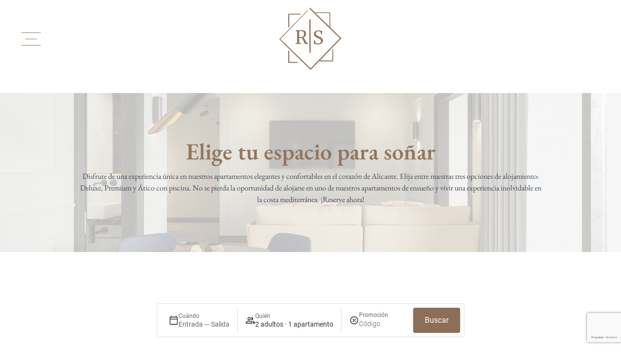

--- FILE ---
content_type: text/html; charset=UTF-8
request_url: https://rsbapartments.com/apartamentos/
body_size: 27157
content:
<!DOCTYPE html>
<html lang="es-ES">
<head>
	<meta charset="UTF-8">
<script type="text/javascript">
/* <![CDATA[ */
 var gform;gform||(document.addEventListener("gform_main_scripts_loaded",function(){gform.scriptsLoaded=!0}),window.addEventListener("DOMContentLoaded",function(){gform.domLoaded=!0}),gform={domLoaded:!1,scriptsLoaded:!1,initializeOnLoaded:function(o){gform.domLoaded&&gform.scriptsLoaded?o():!gform.domLoaded&&gform.scriptsLoaded?window.addEventListener("DOMContentLoaded",o):document.addEventListener("gform_main_scripts_loaded",o)},hooks:{action:{},filter:{}},addAction:function(o,n,r,t){gform.addHook("action",o,n,r,t)},addFilter:function(o,n,r,t){gform.addHook("filter",o,n,r,t)},doAction:function(o){gform.doHook("action",o,arguments)},applyFilters:function(o){return gform.doHook("filter",o,arguments)},removeAction:function(o,n){gform.removeHook("action",o,n)},removeFilter:function(o,n,r){gform.removeHook("filter",o,n,r)},addHook:function(o,n,r,t,i){null==gform.hooks[o][n]&&(gform.hooks[o][n]=[]);var e=gform.hooks[o][n];null==i&&(i=n+"_"+e.length),gform.hooks[o][n].push({tag:i,callable:r,priority:t=null==t?10:t})},doHook:function(n,o,r){var t;if(r=Array.prototype.slice.call(r,1),null!=gform.hooks[n][o]&&((o=gform.hooks[n][o]).sort(function(o,n){return o.priority-n.priority}),o.forEach(function(o){"function"!=typeof(t=o.callable)&&(t=window[t]),"action"==n?t.apply(null,r):r[0]=t.apply(null,r)})),"filter"==n)return r[0]},removeHook:function(o,n,t,i){var r;null!=gform.hooks[o][n]&&(r=(r=gform.hooks[o][n]).filter(function(o,n,r){return!!(null!=i&&i!=o.tag||null!=t&&t!=o.priority)}),gform.hooks[o][n]=r)}}); 
/* ]]> */
</script>

	<meta name="viewport" content="width=device-width">
	<link rel="profile" href="http://gmpg.org/xfn/11">
	<link rel="pingback" href="https://rsbapartments.com/xmlrpc.php">
	<!-- <link rel="preconnect" href="https://fonts.googleapis.com">
	<link rel="preconnect" href="https://fonts.gstatic.com" crossorigin>
	<link href="https://fonts.googleapis.com/css2?family=EB+Garamond:wght@400;600&family=Roboto:wght@300;400&display=swap" rel="stylesheet"> -->
	<meta name='robots' content='index, follow, max-image-preview:large, max-snippet:-1, max-video-preview:-1' />

	<!-- This site is optimized with the Yoast SEO plugin v26.6 - https://yoast.com/wordpress/plugins/seo/ -->
	<title>Apartments archivo | RS Apartments</title>
	<link rel="canonical" href="https://rsbapartments.com/apartamentos/" />
	<meta property="og:locale" content="es_ES" />
	<meta property="og:type" content="website" />
	<meta property="og:title" content="Apartments archivo | RS Apartments" />
	<meta property="og:url" content="https://rsbapartments.com/apartamentos/" />
	<meta property="og:site_name" content="RS Apartments" />
	<meta property="og:image" content="https://rsbapartments.com/wp-content/uploads/2024/12/terraza-apartamento-alicante-rsb-apartments.jpeg" />
	<meta property="og:image:width" content="1200" />
	<meta property="og:image:height" content="800" />
	<meta property="og:image:type" content="image/jpeg" />
	<meta name="twitter:card" content="summary_large_image" />
	<script type="application/ld+json" class="yoast-schema-graph">{"@context":"https://schema.org","@graph":[{"@type":"CollectionPage","@id":"https://rsbapartments.com/apartamentos/","url":"https://rsbapartments.com/apartamentos/","name":"Apartments archivo | RS Apartments","isPartOf":{"@id":"https://rsbapartments.com/#website"},"breadcrumb":{"@id":"https://rsbapartments.com/apartamentos/#breadcrumb"},"inLanguage":"es"},{"@type":"BreadcrumbList","@id":"https://rsbapartments.com/apartamentos/#breadcrumb","itemListElement":[{"@type":"ListItem","position":1,"name":"Portada","item":"https://rsbapartments.com/"},{"@type":"ListItem","position":2,"name":"Apartments"}]},{"@type":"WebSite","@id":"https://rsbapartments.com/#website","url":"https://rsbapartments.com/","name":"RS Apartments","description":"Apartamentos boutique en el centro de Alicante","publisher":{"@id":"https://rsbapartments.com/#organization"},"alternateName":"RS Apartamentos en Alicante","potentialAction":[{"@type":"SearchAction","target":{"@type":"EntryPoint","urlTemplate":"https://rsbapartments.com/?s={search_term_string}"},"query-input":{"@type":"PropertyValueSpecification","valueRequired":true,"valueName":"search_term_string"}}],"inLanguage":"es"},{"@type":"Organization","@id":"https://rsbapartments.com/#organization","name":"RS Boutique Apartments","alternateName":"Apartamentos en Alicante","url":"https://rsbapartments.com/","logo":{"@type":"ImageObject","inLanguage":"es","@id":"https://rsbapartments.com/#/schema/logo/image/","url":"https://rsbapartments.com/wp-content/uploads/2023/03/icon.png","contentUrl":"https://rsbapartments.com/wp-content/uploads/2023/03/icon.png","width":512,"height":512,"caption":"RS Boutique Apartments"},"image":{"@id":"https://rsbapartments.com/#/schema/logo/image/"}}]}</script>
	<!-- / Yoast SEO plugin. -->


<link rel="alternate" type="application/rss+xml" title="RS Apartments &raquo; Apartments Feed" href="https://rsbapartments.com/apartamentos/feed/" />
<style id='wp-img-auto-sizes-contain-inline-css' type='text/css'>
img:is([sizes=auto i],[sizes^="auto," i]){contain-intrinsic-size:3000px 1500px}
/*# sourceURL=wp-img-auto-sizes-contain-inline-css */
</style>
<link rel='stylesheet' id='genesis-blocks-style-css-css' href='https://rsbapartments.com/wp-content/plugins/genesis-blocks/dist/style-blocks.build.css?ver=1766503012' type='text/css' media='all' />
<style id='wp-emoji-styles-inline-css' type='text/css'>

	img.wp-smiley, img.emoji {
		display: inline !important;
		border: none !important;
		box-shadow: none !important;
		height: 1em !important;
		width: 1em !important;
		margin: 0 0.07em !important;
		vertical-align: -0.1em !important;
		background: none !important;
		padding: 0 !important;
	}
/*# sourceURL=wp-emoji-styles-inline-css */
</style>
<link rel='stylesheet' id='wp-block-library-css' href='https://rsbapartments.com/wp-includes/css/dist/block-library/style.min.css?ver=6.9' type='text/css' media='all' />
<style id='global-styles-inline-css' type='text/css'>
:root{--wp--preset--aspect-ratio--square: 1;--wp--preset--aspect-ratio--4-3: 4/3;--wp--preset--aspect-ratio--3-4: 3/4;--wp--preset--aspect-ratio--3-2: 3/2;--wp--preset--aspect-ratio--2-3: 2/3;--wp--preset--aspect-ratio--16-9: 16/9;--wp--preset--aspect-ratio--9-16: 9/16;--wp--preset--color--black: #000000;--wp--preset--color--cyan-bluish-gray: #abb8c3;--wp--preset--color--white: #ffffff;--wp--preset--color--pale-pink: #f78da7;--wp--preset--color--vivid-red: #cf2e2e;--wp--preset--color--luminous-vivid-orange: #ff6900;--wp--preset--color--luminous-vivid-amber: #fcb900;--wp--preset--color--light-green-cyan: #7bdcb5;--wp--preset--color--vivid-green-cyan: #00d084;--wp--preset--color--pale-cyan-blue: #8ed1fc;--wp--preset--color--vivid-cyan-blue: #0693e3;--wp--preset--color--vivid-purple: #9b51e0;--wp--preset--color--gold: #D9B061;--wp--preset--color--mid-brown: #8D6F57;--wp--preset--color--light-brown: #D9C4A9;--wp--preset--color--navy-blue: #0E3B55;--wp--preset--color--dark: #00001E;--wp--preset--color--gray: #FAFAFA;--wp--preset--color--mid-gray: #B2B2BA;--wp--preset--color--dark-gray: #4D4D4D;--wp--preset--gradient--vivid-cyan-blue-to-vivid-purple: linear-gradient(135deg,rgb(6,147,227) 0%,rgb(155,81,224) 100%);--wp--preset--gradient--light-green-cyan-to-vivid-green-cyan: linear-gradient(135deg,rgb(122,220,180) 0%,rgb(0,208,130) 100%);--wp--preset--gradient--luminous-vivid-amber-to-luminous-vivid-orange: linear-gradient(135deg,rgb(252,185,0) 0%,rgb(255,105,0) 100%);--wp--preset--gradient--luminous-vivid-orange-to-vivid-red: linear-gradient(135deg,rgb(255,105,0) 0%,rgb(207,46,46) 100%);--wp--preset--gradient--very-light-gray-to-cyan-bluish-gray: linear-gradient(135deg,rgb(238,238,238) 0%,rgb(169,184,195) 100%);--wp--preset--gradient--cool-to-warm-spectrum: linear-gradient(135deg,rgb(74,234,220) 0%,rgb(151,120,209) 20%,rgb(207,42,186) 40%,rgb(238,44,130) 60%,rgb(251,105,98) 80%,rgb(254,248,76) 100%);--wp--preset--gradient--blush-light-purple: linear-gradient(135deg,rgb(255,206,236) 0%,rgb(152,150,240) 100%);--wp--preset--gradient--blush-bordeaux: linear-gradient(135deg,rgb(254,205,165) 0%,rgb(254,45,45) 50%,rgb(107,0,62) 100%);--wp--preset--gradient--luminous-dusk: linear-gradient(135deg,rgb(255,203,112) 0%,rgb(199,81,192) 50%,rgb(65,88,208) 100%);--wp--preset--gradient--pale-ocean: linear-gradient(135deg,rgb(255,245,203) 0%,rgb(182,227,212) 50%,rgb(51,167,181) 100%);--wp--preset--gradient--electric-grass: linear-gradient(135deg,rgb(202,248,128) 0%,rgb(113,206,126) 100%);--wp--preset--gradient--midnight: linear-gradient(135deg,rgb(2,3,129) 0%,rgb(40,116,252) 100%);--wp--preset--font-size--small: 0.875rem;--wp--preset--font-size--medium: 20px;--wp--preset--font-size--large: 1.125rem;--wp--preset--font-size--x-large: 42px;--wp--preset--font-size--regular: 1.5rem;--wp--preset--font-size--xl: 1.25rem;--wp--preset--font-size--xxl: 1.5rem;--wp--preset--font-size--xxxl: 1.875rem;--wp--preset--font-size--xxxxl: 2.25rem;--wp--preset--font-size--xxxxxl: 3rem;--wp--preset--font-size--xxxxxxl: 3.75rem;--wp--preset--font-size--xxxxxxxl: 4.5rem;--wp--preset--font-family--eb-garamond: "EB Garamond", serif;--wp--preset--font-family--roboto: "Roboto", sans-serif;--wp--preset--spacing--20: 0.06rem;--wp--preset--spacing--30: 0.13rem;--wp--preset--spacing--40: 0.25rem;--wp--preset--spacing--50: 0.5rem;--wp--preset--spacing--60: 1rem;--wp--preset--spacing--70: 2rem;--wp--preset--spacing--80: 4rem;--wp--preset--spacing--10: 0.03rem;--wp--preset--spacing--90: 8rem;--wp--preset--spacing--100: 16rem;--wp--preset--spacing--110: 32rem;--wp--preset--spacing--120: 64rem;--wp--preset--spacing--130: 128rem;--wp--preset--shadow--natural: 6px 6px 9px rgba(0, 0, 0, 0.2);--wp--preset--shadow--deep: 12px 12px 50px rgba(0, 0, 0, 0.4);--wp--preset--shadow--sharp: 6px 6px 0px rgba(0, 0, 0, 0.2);--wp--preset--shadow--outlined: 6px 6px 0px -3px rgb(255, 255, 255), 6px 6px rgb(0, 0, 0);--wp--preset--shadow--crisp: 6px 6px 0px rgb(0, 0, 0);}:root { --wp--style--global--content-size: 960px;--wp--style--global--wide-size: 1280px; }:where(body) { margin: 0; }.wp-site-blocks > .alignleft { float: left; margin-right: 2em; }.wp-site-blocks > .alignright { float: right; margin-left: 2em; }.wp-site-blocks > .aligncenter { justify-content: center; margin-left: auto; margin-right: auto; }:where(.is-layout-flex){gap: 0.5em;}:where(.is-layout-grid){gap: 0.5em;}.is-layout-flow > .alignleft{float: left;margin-inline-start: 0;margin-inline-end: 2em;}.is-layout-flow > .alignright{float: right;margin-inline-start: 2em;margin-inline-end: 0;}.is-layout-flow > .aligncenter{margin-left: auto !important;margin-right: auto !important;}.is-layout-constrained > .alignleft{float: left;margin-inline-start: 0;margin-inline-end: 2em;}.is-layout-constrained > .alignright{float: right;margin-inline-start: 2em;margin-inline-end: 0;}.is-layout-constrained > .aligncenter{margin-left: auto !important;margin-right: auto !important;}.is-layout-constrained > :where(:not(.alignleft):not(.alignright):not(.alignfull)){max-width: var(--wp--style--global--content-size);margin-left: auto !important;margin-right: auto !important;}.is-layout-constrained > .alignwide{max-width: var(--wp--style--global--wide-size);}body .is-layout-flex{display: flex;}.is-layout-flex{flex-wrap: wrap;align-items: center;}.is-layout-flex > :is(*, div){margin: 0;}body .is-layout-grid{display: grid;}.is-layout-grid > :is(*, div){margin: 0;}body{padding-top: 0px;padding-right: 0px;padding-bottom: 0px;padding-left: 0px;}a:where(:not(.wp-element-button)){text-decoration: underline;}:root :where(.wp-element-button, .wp-block-button__link){background-color: transparent;border-radius: 0rem;border-color: var(--wp--preset--color--mid-brown);border-width: 1px;border-style: solid;color: var(--wp--preset--color--mid-brown);font-family: var(--wp--preset--font-family--roboto);font-size: value;font-style: inherit;font-weight: 300;letter-spacing: inherit;line-height: 1.5;padding-top: 0.25rem;padding-right: 1.5rem;padding-bottom: 0.25rem;padding-left: 1.5rem;text-decoration: none;text-transform: inherit;}:root :where(.wp-element-button:hover, .wp-block-button__link:hover){background-color: var(--wp--preset--color--mid-brown);color: #FFFFFF;}.has-black-color{color: var(--wp--preset--color--black) !important;}.has-cyan-bluish-gray-color{color: var(--wp--preset--color--cyan-bluish-gray) !important;}.has-white-color{color: var(--wp--preset--color--white) !important;}.has-pale-pink-color{color: var(--wp--preset--color--pale-pink) !important;}.has-vivid-red-color{color: var(--wp--preset--color--vivid-red) !important;}.has-luminous-vivid-orange-color{color: var(--wp--preset--color--luminous-vivid-orange) !important;}.has-luminous-vivid-amber-color{color: var(--wp--preset--color--luminous-vivid-amber) !important;}.has-light-green-cyan-color{color: var(--wp--preset--color--light-green-cyan) !important;}.has-vivid-green-cyan-color{color: var(--wp--preset--color--vivid-green-cyan) !important;}.has-pale-cyan-blue-color{color: var(--wp--preset--color--pale-cyan-blue) !important;}.has-vivid-cyan-blue-color{color: var(--wp--preset--color--vivid-cyan-blue) !important;}.has-vivid-purple-color{color: var(--wp--preset--color--vivid-purple) !important;}.has-gold-color{color: var(--wp--preset--color--gold) !important;}.has-mid-brown-color{color: var(--wp--preset--color--mid-brown) !important;}.has-light-brown-color{color: var(--wp--preset--color--light-brown) !important;}.has-navy-blue-color{color: var(--wp--preset--color--navy-blue) !important;}.has-dark-color{color: var(--wp--preset--color--dark) !important;}.has-gray-color{color: var(--wp--preset--color--gray) !important;}.has-mid-gray-color{color: var(--wp--preset--color--mid-gray) !important;}.has-dark-gray-color{color: var(--wp--preset--color--dark-gray) !important;}.has-black-background-color{background-color: var(--wp--preset--color--black) !important;}.has-cyan-bluish-gray-background-color{background-color: var(--wp--preset--color--cyan-bluish-gray) !important;}.has-white-background-color{background-color: var(--wp--preset--color--white) !important;}.has-pale-pink-background-color{background-color: var(--wp--preset--color--pale-pink) !important;}.has-vivid-red-background-color{background-color: var(--wp--preset--color--vivid-red) !important;}.has-luminous-vivid-orange-background-color{background-color: var(--wp--preset--color--luminous-vivid-orange) !important;}.has-luminous-vivid-amber-background-color{background-color: var(--wp--preset--color--luminous-vivid-amber) !important;}.has-light-green-cyan-background-color{background-color: var(--wp--preset--color--light-green-cyan) !important;}.has-vivid-green-cyan-background-color{background-color: var(--wp--preset--color--vivid-green-cyan) !important;}.has-pale-cyan-blue-background-color{background-color: var(--wp--preset--color--pale-cyan-blue) !important;}.has-vivid-cyan-blue-background-color{background-color: var(--wp--preset--color--vivid-cyan-blue) !important;}.has-vivid-purple-background-color{background-color: var(--wp--preset--color--vivid-purple) !important;}.has-gold-background-color{background-color: var(--wp--preset--color--gold) !important;}.has-mid-brown-background-color{background-color: var(--wp--preset--color--mid-brown) !important;}.has-light-brown-background-color{background-color: var(--wp--preset--color--light-brown) !important;}.has-navy-blue-background-color{background-color: var(--wp--preset--color--navy-blue) !important;}.has-dark-background-color{background-color: var(--wp--preset--color--dark) !important;}.has-gray-background-color{background-color: var(--wp--preset--color--gray) !important;}.has-mid-gray-background-color{background-color: var(--wp--preset--color--mid-gray) !important;}.has-dark-gray-background-color{background-color: var(--wp--preset--color--dark-gray) !important;}.has-black-border-color{border-color: var(--wp--preset--color--black) !important;}.has-cyan-bluish-gray-border-color{border-color: var(--wp--preset--color--cyan-bluish-gray) !important;}.has-white-border-color{border-color: var(--wp--preset--color--white) !important;}.has-pale-pink-border-color{border-color: var(--wp--preset--color--pale-pink) !important;}.has-vivid-red-border-color{border-color: var(--wp--preset--color--vivid-red) !important;}.has-luminous-vivid-orange-border-color{border-color: var(--wp--preset--color--luminous-vivid-orange) !important;}.has-luminous-vivid-amber-border-color{border-color: var(--wp--preset--color--luminous-vivid-amber) !important;}.has-light-green-cyan-border-color{border-color: var(--wp--preset--color--light-green-cyan) !important;}.has-vivid-green-cyan-border-color{border-color: var(--wp--preset--color--vivid-green-cyan) !important;}.has-pale-cyan-blue-border-color{border-color: var(--wp--preset--color--pale-cyan-blue) !important;}.has-vivid-cyan-blue-border-color{border-color: var(--wp--preset--color--vivid-cyan-blue) !important;}.has-vivid-purple-border-color{border-color: var(--wp--preset--color--vivid-purple) !important;}.has-gold-border-color{border-color: var(--wp--preset--color--gold) !important;}.has-mid-brown-border-color{border-color: var(--wp--preset--color--mid-brown) !important;}.has-light-brown-border-color{border-color: var(--wp--preset--color--light-brown) !important;}.has-navy-blue-border-color{border-color: var(--wp--preset--color--navy-blue) !important;}.has-dark-border-color{border-color: var(--wp--preset--color--dark) !important;}.has-gray-border-color{border-color: var(--wp--preset--color--gray) !important;}.has-mid-gray-border-color{border-color: var(--wp--preset--color--mid-gray) !important;}.has-dark-gray-border-color{border-color: var(--wp--preset--color--dark-gray) !important;}.has-vivid-cyan-blue-to-vivid-purple-gradient-background{background: var(--wp--preset--gradient--vivid-cyan-blue-to-vivid-purple) !important;}.has-light-green-cyan-to-vivid-green-cyan-gradient-background{background: var(--wp--preset--gradient--light-green-cyan-to-vivid-green-cyan) !important;}.has-luminous-vivid-amber-to-luminous-vivid-orange-gradient-background{background: var(--wp--preset--gradient--luminous-vivid-amber-to-luminous-vivid-orange) !important;}.has-luminous-vivid-orange-to-vivid-red-gradient-background{background: var(--wp--preset--gradient--luminous-vivid-orange-to-vivid-red) !important;}.has-very-light-gray-to-cyan-bluish-gray-gradient-background{background: var(--wp--preset--gradient--very-light-gray-to-cyan-bluish-gray) !important;}.has-cool-to-warm-spectrum-gradient-background{background: var(--wp--preset--gradient--cool-to-warm-spectrum) !important;}.has-blush-light-purple-gradient-background{background: var(--wp--preset--gradient--blush-light-purple) !important;}.has-blush-bordeaux-gradient-background{background: var(--wp--preset--gradient--blush-bordeaux) !important;}.has-luminous-dusk-gradient-background{background: var(--wp--preset--gradient--luminous-dusk) !important;}.has-pale-ocean-gradient-background{background: var(--wp--preset--gradient--pale-ocean) !important;}.has-electric-grass-gradient-background{background: var(--wp--preset--gradient--electric-grass) !important;}.has-midnight-gradient-background{background: var(--wp--preset--gradient--midnight) !important;}.has-small-font-size{font-size: var(--wp--preset--font-size--small) !important;}.has-medium-font-size{font-size: var(--wp--preset--font-size--medium) !important;}.has-large-font-size{font-size: var(--wp--preset--font-size--large) !important;}.has-x-large-font-size{font-size: var(--wp--preset--font-size--x-large) !important;}.has-regular-font-size{font-size: var(--wp--preset--font-size--regular) !important;}.has-xl-font-size{font-size: var(--wp--preset--font-size--xl) !important;}.has-xxl-font-size{font-size: var(--wp--preset--font-size--xxl) !important;}.has-xxxl-font-size{font-size: var(--wp--preset--font-size--xxxl) !important;}.has-xxxxl-font-size{font-size: var(--wp--preset--font-size--xxxxl) !important;}.has-xxxxxl-font-size{font-size: var(--wp--preset--font-size--xxxxxl) !important;}.has-xxxxxxl-font-size{font-size: var(--wp--preset--font-size--xxxxxxl) !important;}.has-xxxxxxxl-font-size{font-size: var(--wp--preset--font-size--xxxxxxxl) !important;}.has-eb-garamond-font-family{font-family: var(--wp--preset--font-family--eb-garamond) !important;}.has-roboto-font-family{font-family: var(--wp--preset--font-family--roboto) !important;}
/*# sourceURL=global-styles-inline-css */
</style>

<link rel='stylesheet' id='wpml-legacy-horizontal-list-0-css' href='https://rsbapartments.com/wp-content/plugins/sitepress-multilingual-cms/templates/language-switchers/legacy-list-horizontal/style.min.css?ver=1' type='text/css' media='all' />
<link rel='stylesheet' id='tailpress-css' href='https://rsbapartments.com/wp-content/themes/rs-apartments/css/app.css?ver=0.1.0' type='text/css' media='all' />
<link rel='stylesheet' id='tailpress-js-styles-css' href='https://rsbapartments.com/wp-content/themes/rs-apartments/js/app.css?ver=0.1.0' type='text/css' media='all' />
<script type="text/javascript" id="wpml-cookie-js-extra">
/* <![CDATA[ */
var wpml_cookies = {"wp-wpml_current_language":{"value":"es","expires":1,"path":"/"}};
var wpml_cookies = {"wp-wpml_current_language":{"value":"es","expires":1,"path":"/"}};
//# sourceURL=wpml-cookie-js-extra
/* ]]> */
</script>
<script type="text/javascript" src="https://rsbapartments.com/wp-content/plugins/sitepress-multilingual-cms/res/js/cookies/language-cookie.js?ver=481990" id="wpml-cookie-js" defer="defer" data-wp-strategy="defer"></script>
<script type="text/javascript" src="https://rsbapartments.com/wp-content/themes/rs-apartments/js/app.js?ver=0.1.0" id="tailpress-js"></script>
<link rel="https://api.w.org/" href="https://rsbapartments.com/wp-json/" /><link rel="EditURI" type="application/rsd+xml" title="RSD" href="https://rsbapartments.com/xmlrpc.php?rsd" />
<meta name="generator" content="WordPress 6.9" />
<meta name="generator" content="WPML ver:4.8.1 stt:1,2;" />
<style class='wp-fonts-local' type='text/css'>
@font-face{font-family:"EB Garamond";font-style:normal;font-weight:400;font-display:fallback;src:url('https://rsbapartments.com/wp-content/themes/rs-apartments/fonts/eb-garamond-v26-latin-regular.woff2') format('woff2');font-stretch:normal;}
@font-face{font-family:"EB Garamond";font-style:normal;font-weight:700;font-display:fallback;src:url('https://rsbapartments.com/wp-content/themes/rs-apartments/fonts/eb-garamond-v26-latin-600.woff2') format('woff2');font-stretch:normal;}
@font-face{font-family:Roboto;font-style:normal;font-weight:300;font-display:fallback;src:url('https://rsbapartments.com/wp-content/themes/rs-apartments/fonts/roboto-v30-latin-300.woff2') format('woff2');font-stretch:normal;}
@font-face{font-family:Roboto;font-style:normal;font-weight:400;font-display:fallback;src:url('https://rsbapartments.com/wp-content/themes/rs-apartments/fonts/roboto-v30-latin-regular.woff2') format('woff2');font-stretch:normal;}
</style>
<style id="uagb-style-frontend-732">.uag-blocks-common-selector{z-index:var(--z-index-desktop) !important}@media (max-width: 976px){.uag-blocks-common-selector{z-index:var(--z-index-tablet) !important}}@media (max-width: 767px){.uag-blocks-common-selector{z-index:var(--z-index-mobile) !important}}
</style><style id="uagb-style-frontend-235">.uag-blocks-common-selector{z-index:var(--z-index-desktop) !important}@media (max-width: 976px){.uag-blocks-common-selector{z-index:var(--z-index-tablet) !important}}@media (max-width: 767px){.uag-blocks-common-selector{z-index:var(--z-index-mobile) !important}}
</style><style id="uagb-style-frontend-229">.uag-blocks-common-selector{z-index:var(--z-index-desktop) !important}@media (max-width: 976px){.uag-blocks-common-selector{z-index:var(--z-index-tablet) !important}}@media (max-width: 767px){.uag-blocks-common-selector{z-index:var(--z-index-mobile) !important}}
</style><style id="uagb-style-frontend-224">.uag-blocks-common-selector{z-index:var(--z-index-desktop) !important}@media (max-width: 976px){.uag-blocks-common-selector{z-index:var(--z-index-tablet) !important}}@media (max-width: 767px){.uag-blocks-common-selector{z-index:var(--z-index-mobile) !important}}
</style><link rel="icon" href="https://rsbapartments.com/wp-content/uploads/2023/02/logold.png" sizes="32x32" />
<link rel="icon" href="https://rsbapartments.com/wp-content/uploads/2023/02/logold.png" sizes="192x192" />
<link rel="apple-touch-icon" href="https://rsbapartments.com/wp-content/uploads/2023/02/logold.png" />
<meta name="msapplication-TileImage" content="https://rsbapartments.com/wp-content/uploads/2023/02/logold.png" />
		<style type="text/css" id="wp-custom-css">
			label a {
	text-decoration: underline;
	color: #8D6F56;
}

label a:hover {
	text-decoration: none;
}		</style>
			<!-- Google Tag Manager -->
	<script>(function(w,d,s,l,i){w[l]=w[l]||[];w[l].push({'gtm.start':
	new Date().getTime(),event:'gtm.js'});var f=d.getElementsByTagName(s)[0],
	j=d.createElement(s),dl=l!='dataLayer'?'&l='+l:'';j.async=true;j.src=
	'https://www.googletagmanager.com/gtm.js?id='+i+dl;f.parentNode.insertBefore(j,f);
	})(window,document,'script','dataLayer','GTM-583X9PV');</script>
	<!-- End Google Tag Manager -->
<link rel='stylesheet' id='gform_basic-css' href='https://rsbapartments.com/wp-content/plugins/gravityforms/assets/css/dist/basic.min.css?ver=2.7.1.1' type='text/css' media='all' />
<link rel='stylesheet' id='gform_theme_components-css' href='https://rsbapartments.com/wp-content/plugins/gravityforms/assets/css/dist/theme-components.min.css?ver=2.7.1.1' type='text/css' media='all' />
<link rel='stylesheet' id='gform_theme_ie11-css' href='https://rsbapartments.com/wp-content/plugins/gravityforms/assets/css/dist/theme-ie11.min.css?ver=2.7.1.1' type='text/css' media='all' />
<link rel='stylesheet' id='gform_theme-css' href='https://rsbapartments.com/wp-content/plugins/gravityforms/assets/css/dist/theme.min.css?ver=2.7.1.1' type='text/css' media='all' />
<link rel='stylesheet' id='mirai_core_css-css' href='https://static.mirai.com/core/index.css?ver=6.9' type='text/css' media='all' />
<link rel='stylesheet' id='micore_front_css-css' href='https://rsbapartments.com/wp-content/plugins/mirai-core/css/micore-front.css?ver=6.9' type='text/css' media='all' />
</head>

<body class="archive post-type-archive post-type-archive-apartment wp-custom-logo wp-theme-rs-apartments bg-white text-gray-900 antialiased">
<!-- Google Tag Manager (noscript) -->
<noscript><iframe src="https://www.googletagmanager.com/ns.html?id=GTM-583X9PV"
height="0" width="0" style="display:none;visibility:hidden"></iframe></noscript>
<!-- End Google Tag Manager (noscript) -->
<div class="rs-loader">
	<div class="rs-loader-wrapper animate-pulse">
		<div class="rs-loader-inner animate-pulse">
			

<svg id="logo-svg" class="fill-black h-32 w-auto animate-pulse" width="150" height="150" viewBox="0 0 150 150" xmlns="http://www.w3.org/2000/svg">
    <g clip-path="url(#clip0_1_69)">
        <path d="M145.259 74.5768C145.562 74.2677 145.562 73.7731 145.259 73.4625C144.251 72.4248 143.306 71.4372 142.335 70.4775C139.675 67.8487 137.007 65.2287 134.326 62.6204C130.924 59.3116 127.5 56.0263 124.097 52.7174C120.486 49.2069 116.896 45.6758 113.288 42.1623C109.908 38.8697 106.511 35.5917 103.131 32.299C99.8021 29.0564 96.485 25.7991 93.1576 22.555C89.795 19.2756 86.425 16.005 83.0594 12.73C79.5895 9.35489 76.1181 5.98126 72.6541 2.59881C71.9075 1.87021 71.7885 1.2108 72.2323 0.59701C72.804 -0.193407 73.7328 -0.205182 74.5779 0.605841C76.2548 2.21464 77.9185 3.83669 79.5836 5.45873C81.5471 7.37075 83.5048 9.28571 85.5168 11.2492C85.7739 11.2492 86.0649 11.2492 86.3559 11.2492C95.8501 11.2433 105.346 11.2448 114.84 11.2272C116.893 11.2227 118.945 11.1403 120.998 11.1094C122.182 11.0917 122.666 11.5495 122.673 12.727C122.742 23.8017 122.806 34.8764 122.857 45.951C122.858 46.3794 122.731 46.8092 122.639 47.3817C122.93 47.6791 123.295 48.0662 123.676 48.4356C129.094 53.7021 134.514 58.9642 139.933 64.2292C142.792 67.0067 145.652 69.7857 148.503 72.572C149.442 73.4905 149.448 74.2073 148.535 75.1479C143.291 80.5527 138.043 85.9547 132.795 91.3566C127.717 96.5833 122.638 101.809 117.557 107.032C113.448 111.257 109.333 115.475 105.227 119.704C102.927 122.072 100.64 124.454 98.3471 126.831C98.2824 126.899 98.2339 126.98 98.0399 127.24C107.95 127.315 117.698 127.388 127.52 127.461C127.545 127.027 127.573 126.744 127.575 126.46C127.625 118.276 127.672 110.093 127.719 101.907C127.719 101.736 127.72 101.564 127.736 101.394C127.786 100.818 128.135 100.485 128.678 100.449C129.244 100.41 129.591 100.771 129.707 101.304C129.769 101.586 129.742 101.89 129.744 102.182C129.753 106.276 129.747 110.368 129.77 114.461C129.797 118.895 129.856 123.328 129.891 127.761C129.903 129.286 129.525 129.715 128.021 129.745C122.176 129.863 102.706 129.753 98.8174 129.824C97.8062 129.841 96.7157 129.999 96.4497 128.82C95.8398 129.413 95.3181 129.899 94.8213 130.406C92.5977 132.679 90.3785 134.955 88.1637 137.236C85.4727 140.006 82.7993 142.795 80.0922 145.551C78.9443 146.72 77.7539 147.846 76.5429 148.95C75.4891 149.911 74.8307 149.877 73.8284 148.899C69.4722 144.647 65.1264 140.386 60.7644 136.139C57.4341 132.898 54.0641 129.695 50.7455 126.441C46.6099 122.384 42.5241 118.278 38.3929 114.217C34.5893 110.478 30.7505 106.775 26.9294 103.054C24.7924 100.973 22.6511 98.8942 20.5259 96.8012C15.4409 91.7923 10.3602 86.7775 5.28682 81.7568C3.72455 80.2098 2.19167 78.6348 0.647032 77.0702C-0.217141 76.1944 -0.211262 75.6204 0.633805 74.7637C4.68866 70.6512 8.74645 66.5431 12.7881 62.4188C16.8444 58.2798 20.886 54.1275 24.9306 49.9767C28.6283 46.1807 32.3128 42.3728 36.0193 38.5856C39.745 34.7777 43.5015 30.9979 47.2257 27.1886C53.1735 21.1052 59.108 15.0085 65.047 8.91626C66.1052 7.82999 67.1545 6.73635 68.2083 5.64567C68.2935 5.55735 68.3788 5.47051 68.467 5.38514C68.7756 5.0834 69.121 4.91266 69.5031 5.23353C69.9367 5.60004 69.7382 6.00629 69.4605 6.33158C69.0152 6.85116 68.5213 7.32806 68.0452 7.81821C64.1579 11.813 60.2632 15.8019 56.3803 19.801C51.7464 24.5745 47.1169 29.3552 42.4918 34.1375C39.8743 36.8443 37.2759 39.5703 34.6569 42.2757C29.4014 47.707 24.1355 53.1281 18.8784 58.558C14.2489 63.3387 9.62238 68.1224 5.0017 72.9106C4.28156 73.6568 3.57905 74.4222 2.8589 75.2023C2.56497 75.5203 2.57819 76.0163 2.88977 76.318L74.4324 145.516C74.9336 146 75.7301 145.99 76.2166 145.492C99.3009 121.936 122.194 98.201 145.256 74.5827L145.259 74.5768ZM120.626 45.4005L120.843 45.3078C120.802 34.71 120.936 24.1093 120.795 13.4129C120.792 13.1436 120.572 12.9257 120.303 12.9257H87.5346C87.4964 13.0185 87.4949 13.0244 87.4567 13.1171C98.5132 23.8782 109.57 34.6394 120.625 45.3991L120.626 45.4005Z"  />
        <path d="M57.7849 72.3018C60.7346 74.6039 62.075 77.8627 63.8077 80.8477C64.3838 81.8398 64.957 82.8363 65.5596 83.8122C66.0916 84.6732 66.775 85.3371 67.8743 85.3989C68.133 85.4136 68.3843 85.5343 68.6782 85.6182V87.7878C68.0036 87.7878 67.3526 87.7878 66.7 87.7878C65.5992 87.7878 64.494 87.7333 63.3977 87.804C62.3351 87.8732 61.6664 87.3742 61.2196 86.5102C60.2217 84.582 59.2855 82.6214 58.2729 80.7005C57.1471 78.5677 55.9905 76.4511 54.7941 74.3581C54.2474 73.3998 53.4068 72.9701 52.2251 73.0569C50.7452 73.1643 49.2534 73.0834 47.7015 73.0834V85.1913C49.1447 85.3356 50.5835 85.4798 52.0311 85.6255V87.7363H39.264V85.6138C40.4309 85.4769 41.6243 85.3356 42.853 85.1913V57.0925C41.7125 56.8924 40.5956 56.6951 39.4389 56.492V54.3371C39.7872 54.3371 40.0753 54.3415 40.3619 54.3371C43.5393 54.2768 46.7197 54.2841 49.8928 54.131C52.4412 54.0074 54.9808 53.9691 57.4748 54.5034C58.6712 54.7596 59.866 55.2085 60.9448 55.7869C62.9435 56.857 63.915 58.7087 64.2207 60.8974C64.6484 63.9516 64.0899 66.788 62.1337 69.252C61.2225 70.4001 60.085 71.27 58.7432 71.8661C58.4581 71.9927 58.1759 72.1281 57.782 72.3092L57.7849 72.3018ZM47.6853 70.64C49.7517 70.64 51.7284 70.7018 53.6992 70.6238C56.014 70.5326 57.6703 69.3609 58.5565 67.209C59.3913 65.1807 59.4413 63.07 59.0386 60.9328C58.6477 58.8574 57.4146 57.5106 55.4305 56.8997C54.5531 56.6304 53.6184 56.4375 52.7043 56.4213C51.0362 56.3904 49.3666 56.517 47.6853 56.5788V70.6385V70.64Z"  />
        <path d="M103.114 56.0372C103.026 58.6586 102.942 61.1153 102.857 63.6278H100.204C99.9869 62.3399 99.7664 61.049 99.5518 59.7567C99.4872 59.3725 99.5033 58.9589 99.3623 58.6071C99.2388 58.298 99.0007 57.9153 98.7215 57.8108C97.7956 57.4664 96.8432 57.0822 95.8732 56.988C94.1802 56.8261 92.4724 56.804 90.8322 57.4826C88.8584 58.2995 87.7988 60.1158 87.9325 62.2634C88.0913 64.8053 89.7108 66.2066 91.6993 67.287C94.1155 68.5999 96.611 69.7686 99.0492 71.0433C100.681 71.8955 102.231 72.9009 103.391 74.3551C105.547 77.0605 105.726 80.0337 104.237 83.0806C102.8 86.0244 100.273 87.6376 97.1709 88.3913C93.1528 89.3686 89.2494 88.7004 85.3959 87.4713C84.6581 87.2358 83.9144 87.0209 83.0488 86.7589C83.1619 84.1536 83.2781 81.5012 83.3956 78.79H86.191C86.3188 79.7202 86.454 80.6564 86.576 81.594C86.6862 82.4418 86.748 83.297 86.9067 84.1345C86.9625 84.4303 87.1845 84.8322 87.4314 84.9308C88.6894 85.4312 89.9504 86.0421 91.2672 86.2511C93.4703 86.5999 95.7013 86.5646 97.7544 85.4298C99.2388 84.6099 100.007 83.2911 100.254 81.6705C100.625 79.2404 99.7414 77.2739 97.6486 76.0507C95.5955 74.8497 93.4174 73.8605 91.2775 72.8125C89.1612 71.7763 87.1448 70.6106 85.5296 68.8457C82.0832 65.0806 82.943 59.0089 87.302 56.3904C90.0621 54.733 93.0852 54.3297 96.198 54.7272C98.4804 55.0186 100.731 55.5735 103.116 56.0357L103.114 56.0372Z"  />
        <path d="M75.4726 107.148C75.4726 107.417 75.4696 107.688 75.4402 107.954C75.3432 108.845 74.7539 109.407 73.9191 109.425C73.0476 109.444 72.3848 108.889 72.2496 108.007C72.2128 107.768 72.2231 107.519 72.2231 107.273C72.226 92.152 72.1761 34.01 72.2231 29.5781C72.2334 28.5801 72.808 28.037 73.5928 28.0031C74.554 27.9619 75.1625 28.3902 75.1845 29.1851C75.258 29.9622 75.4726 94.3054 75.4711 107.146L75.4726 107.148Z"  />
        <path d="M24.2586 16.5384C23.9896 16.5384 23.7692 16.7533 23.7677 17.0227C23.7412 20.8305 23.706 45.5469 23.5781 46.4167C23.4885 47.0276 23.1034 47.4515 22.4538 47.4765C21.8042 47.5015 21.3471 47.138 21.2766 46.5036C21.1046 44.9507 21.2119 32.3261 21.1913 30.7674C21.1546 27.853 21.0855 18.2385 21.2384 15.7966C21.2913 14.9546 21.8424 14.463 22.7698 14.4586C23.8441 14.4542 25.1125 14.4395 26.1868 14.4409C33.7218 14.4556 41.2569 14.4586 48.7905 14.466C49.1373 14.466 49.4886 14.4453 49.8296 14.5013C50.3278 14.5837 50.707 15.0238 50.6834 15.5301C50.6599 16.0644 50.3116 16.4074 49.7561 16.4692C49.4651 16.5016 49.1697 16.4928 48.8772 16.4928C41.3421 16.5001 33.8071 16.5031 26.2735 16.5193C25.618 16.5193 24.9625 16.5413 24.2586 16.5384Z"  />
        <path d="M23.7354 130.295C23.7354 130.572 23.9588 130.796 24.2351 130.796C24.6862 130.796 25.0948 130.796 25.5034 130.796C29.3628 130.779 40.2752 130.878 42.3886 130.897C42.6222 130.899 42.8486 130.971 43.0411 131.102L43.1675 131.189C43.8568 131.658 43.8583 132.675 43.169 133.146C42.9735 133.28 42.7413 133.352 42.5047 133.352C39.9004 133.355 24.1513 133.37 22.8594 133.255C21.5279 133.137 21.1267 132.661 21.1237 131.311C21.1149 125.063 21.1135 118.816 21.1105 112.567C21.1105 110.24 21.1105 107.912 21.1135 105.585C21.1135 105.242 21.1002 104.89 21.1722 104.56C21.3001 103.985 21.6661 103.602 22.2774 103.548C22.8829 103.495 23.3503 103.777 23.5487 104.332C23.6913 104.734 23.728 105.19 23.728 105.623C23.7368 113.66 23.7339 121.696 23.7339 129.733C23.7339 129.907 23.7339 130.082 23.7339 130.297L23.7354 130.295Z"  />
    </g>
    <defs>
        <clipPath id="clip0_1_69">
            <rect width="149.214" height="149.646"  />
        </clipPath>
    </defs>
</svg>
		</div>
	</div>
</div>
<div id="page" class="min-h-screen flex flex-col relative">

	
	<header id="header" class="rs-header">
		<div class="rs-header-wrapper grid grid-cols-3 absolute container mx-auto">
			<div class="flex justify-start items-center relative">
				<button class="rs-burger-menu" id="toggle-menu">
					<span class="bar block h-[1px] mb-3 w-10 bg-mid-brown"></span>
					<span class="bar block h-[1px] mb-3 w-6 bg-mid-brown"></span>
					<span class="bar block h-[1px] w-10 bg-mid-brown"></span>
				</button>
				<div class="rs-language-header block text-white">
					
<div class="wpml-ls-statics-shortcode_actions wpml-ls wpml-ls-legacy-list-horizontal">
	<ul role="menu"><li class="wpml-ls-slot-shortcode_actions wpml-ls-item wpml-ls-item-en wpml-ls-first-item wpml-ls-item-legacy-list-horizontal" role="none">
				<a href="https://rsbapartments.com/en/apartments/" class="wpml-ls-link" role="menuitem"  aria-label="Switch to EN" title="Switch to EN" >
                    <span class="wpml-ls-native" lang="en">EN</span></a>
			</li><li class="wpml-ls-slot-shortcode_actions wpml-ls-item wpml-ls-item-es wpml-ls-current-language wpml-ls-last-item wpml-ls-item-legacy-list-horizontal" role="none">
				<a href="https://rsbapartments.com/apartamentos/" class="wpml-ls-link" role="menuitem" >
                    <span class="wpml-ls-native" role="menuitem">ES</span></a>
			</li></ul>
</div>
				</div>
			</div>
			<div class="z-10 flex justify-center">	
				
<a href="https://rsbapartments.com">
    <svg id="logo" class="fill-mid-brown h-16 lg:h-32 w-auto" width="150" height="150" viewBox="0 0 150 150" xmlns="http://www.w3.org/2000/svg">
        <g clip-path="url(#clip0_1_69)">
            <path d="M145.259 74.5768C145.562 74.2677 145.562 73.7731 145.259 73.4625C144.251 72.4248 143.306 71.4372 142.335 70.4775C139.675 67.8487 137.007 65.2287 134.326 62.6204C130.924 59.3116 127.5 56.0263 124.097 52.7174C120.486 49.2069 116.896 45.6758 113.288 42.1623C109.908 38.8697 106.511 35.5917 103.131 32.299C99.8021 29.0564 96.485 25.7991 93.1576 22.555C89.795 19.2756 86.425 16.005 83.0594 12.73C79.5895 9.35489 76.1181 5.98126 72.6541 2.59881C71.9075 1.87021 71.7885 1.2108 72.2323 0.59701C72.804 -0.193407 73.7328 -0.205182 74.5779 0.605841C76.2548 2.21464 77.9185 3.83669 79.5836 5.45873C81.5471 7.37075 83.5048 9.28571 85.5168 11.2492C85.7739 11.2492 86.0649 11.2492 86.3559 11.2492C95.8501 11.2433 105.346 11.2448 114.84 11.2272C116.893 11.2227 118.945 11.1403 120.998 11.1094C122.182 11.0917 122.666 11.5495 122.673 12.727C122.742 23.8017 122.806 34.8764 122.857 45.951C122.858 46.3794 122.731 46.8092 122.639 47.3817C122.93 47.6791 123.295 48.0662 123.676 48.4356C129.094 53.7021 134.514 58.9642 139.933 64.2292C142.792 67.0067 145.652 69.7857 148.503 72.572C149.442 73.4905 149.448 74.2073 148.535 75.1479C143.291 80.5527 138.043 85.9547 132.795 91.3566C127.717 96.5833 122.638 101.809 117.557 107.032C113.448 111.257 109.333 115.475 105.227 119.704C102.927 122.072 100.64 124.454 98.3471 126.831C98.2824 126.899 98.2339 126.98 98.0399 127.24C107.95 127.315 117.698 127.388 127.52 127.461C127.545 127.027 127.573 126.744 127.575 126.46C127.625 118.276 127.672 110.093 127.719 101.907C127.719 101.736 127.72 101.564 127.736 101.394C127.786 100.818 128.135 100.485 128.678 100.449C129.244 100.41 129.591 100.771 129.707 101.304C129.769 101.586 129.742 101.89 129.744 102.182C129.753 106.276 129.747 110.368 129.77 114.461C129.797 118.895 129.856 123.328 129.891 127.761C129.903 129.286 129.525 129.715 128.021 129.745C122.176 129.863 102.706 129.753 98.8174 129.824C97.8062 129.841 96.7157 129.999 96.4497 128.82C95.8398 129.413 95.3181 129.899 94.8213 130.406C92.5977 132.679 90.3785 134.955 88.1637 137.236C85.4727 140.006 82.7993 142.795 80.0922 145.551C78.9443 146.72 77.7539 147.846 76.5429 148.95C75.4891 149.911 74.8307 149.877 73.8284 148.899C69.4722 144.647 65.1264 140.386 60.7644 136.139C57.4341 132.898 54.0641 129.695 50.7455 126.441C46.6099 122.384 42.5241 118.278 38.3929 114.217C34.5893 110.478 30.7505 106.775 26.9294 103.054C24.7924 100.973 22.6511 98.8942 20.5259 96.8012C15.4409 91.7923 10.3602 86.7775 5.28682 81.7568C3.72455 80.2098 2.19167 78.6348 0.647032 77.0702C-0.217141 76.1944 -0.211262 75.6204 0.633805 74.7637C4.68866 70.6512 8.74645 66.5431 12.7881 62.4188C16.8444 58.2798 20.886 54.1275 24.9306 49.9767C28.6283 46.1807 32.3128 42.3728 36.0193 38.5856C39.745 34.7777 43.5015 30.9979 47.2257 27.1886C53.1735 21.1052 59.108 15.0085 65.047 8.91626C66.1052 7.82999 67.1545 6.73635 68.2083 5.64567C68.2935 5.55735 68.3788 5.47051 68.467 5.38514C68.7756 5.0834 69.121 4.91266 69.5031 5.23353C69.9367 5.60004 69.7382 6.00629 69.4605 6.33158C69.0152 6.85116 68.5213 7.32806 68.0452 7.81821C64.1579 11.813 60.2632 15.8019 56.3803 19.801C51.7464 24.5745 47.1169 29.3552 42.4918 34.1375C39.8743 36.8443 37.2759 39.5703 34.6569 42.2757C29.4014 47.707 24.1355 53.1281 18.8784 58.558C14.2489 63.3387 9.62238 68.1224 5.0017 72.9106C4.28156 73.6568 3.57905 74.4222 2.8589 75.2023C2.56497 75.5203 2.57819 76.0163 2.88977 76.318L74.4324 145.516C74.9336 146 75.7301 145.99 76.2166 145.492C99.3009 121.936 122.194 98.201 145.256 74.5827L145.259 74.5768ZM120.626 45.4005L120.843 45.3078C120.802 34.71 120.936 24.1093 120.795 13.4129C120.792 13.1436 120.572 12.9257 120.303 12.9257H87.5346C87.4964 13.0185 87.4949 13.0244 87.4567 13.1171C98.5132 23.8782 109.57 34.6394 120.625 45.3991L120.626 45.4005Z"  />
            <path d="M57.7849 72.3018C60.7346 74.6039 62.075 77.8627 63.8077 80.8477C64.3838 81.8398 64.957 82.8363 65.5596 83.8122C66.0916 84.6732 66.775 85.3371 67.8743 85.3989C68.133 85.4136 68.3843 85.5343 68.6782 85.6182V87.7878C68.0036 87.7878 67.3526 87.7878 66.7 87.7878C65.5992 87.7878 64.494 87.7333 63.3977 87.804C62.3351 87.8732 61.6664 87.3742 61.2196 86.5102C60.2217 84.582 59.2855 82.6214 58.2729 80.7005C57.1471 78.5677 55.9905 76.4511 54.7941 74.3581C54.2474 73.3998 53.4068 72.9701 52.2251 73.0569C50.7452 73.1643 49.2534 73.0834 47.7015 73.0834V85.1913C49.1447 85.3356 50.5835 85.4798 52.0311 85.6255V87.7363H39.264V85.6138C40.4309 85.4769 41.6243 85.3356 42.853 85.1913V57.0925C41.7125 56.8924 40.5956 56.6951 39.4389 56.492V54.3371C39.7872 54.3371 40.0753 54.3415 40.3619 54.3371C43.5393 54.2768 46.7197 54.2841 49.8928 54.131C52.4412 54.0074 54.9808 53.9691 57.4748 54.5034C58.6712 54.7596 59.866 55.2085 60.9448 55.7869C62.9435 56.857 63.915 58.7087 64.2207 60.8974C64.6484 63.9516 64.0899 66.788 62.1337 69.252C61.2225 70.4001 60.085 71.27 58.7432 71.8661C58.4581 71.9927 58.1759 72.1281 57.782 72.3092L57.7849 72.3018ZM47.6853 70.64C49.7517 70.64 51.7284 70.7018 53.6992 70.6238C56.014 70.5326 57.6703 69.3609 58.5565 67.209C59.3913 65.1807 59.4413 63.07 59.0386 60.9328C58.6477 58.8574 57.4146 57.5106 55.4305 56.8997C54.5531 56.6304 53.6184 56.4375 52.7043 56.4213C51.0362 56.3904 49.3666 56.517 47.6853 56.5788V70.6385V70.64Z"  />
            <path d="M103.114 56.0372C103.026 58.6586 102.942 61.1153 102.857 63.6278H100.204C99.9869 62.3399 99.7664 61.049 99.5518 59.7567C99.4872 59.3725 99.5033 58.9589 99.3623 58.6071C99.2388 58.298 99.0007 57.9153 98.7215 57.8108C97.7956 57.4664 96.8432 57.0822 95.8732 56.988C94.1802 56.8261 92.4724 56.804 90.8322 57.4826C88.8584 58.2995 87.7988 60.1158 87.9325 62.2634C88.0913 64.8053 89.7108 66.2066 91.6993 67.287C94.1155 68.5999 96.611 69.7686 99.0492 71.0433C100.681 71.8955 102.231 72.9009 103.391 74.3551C105.547 77.0605 105.726 80.0337 104.237 83.0806C102.8 86.0244 100.273 87.6376 97.1709 88.3913C93.1528 89.3686 89.2494 88.7004 85.3959 87.4713C84.6581 87.2358 83.9144 87.0209 83.0488 86.7589C83.1619 84.1536 83.2781 81.5012 83.3956 78.79H86.191C86.3188 79.7202 86.454 80.6564 86.576 81.594C86.6862 82.4418 86.748 83.297 86.9067 84.1345C86.9625 84.4303 87.1845 84.8322 87.4314 84.9308C88.6894 85.4312 89.9504 86.0421 91.2672 86.2511C93.4703 86.5999 95.7013 86.5646 97.7544 85.4298C99.2388 84.6099 100.007 83.2911 100.254 81.6705C100.625 79.2404 99.7414 77.2739 97.6486 76.0507C95.5955 74.8497 93.4174 73.8605 91.2775 72.8125C89.1612 71.7763 87.1448 70.6106 85.5296 68.8457C82.0832 65.0806 82.943 59.0089 87.302 56.3904C90.0621 54.733 93.0852 54.3297 96.198 54.7272C98.4804 55.0186 100.731 55.5735 103.116 56.0357L103.114 56.0372Z"  />
            <path d="M75.4726 107.148C75.4726 107.417 75.4696 107.688 75.4402 107.954C75.3432 108.845 74.7539 109.407 73.9191 109.425C73.0476 109.444 72.3848 108.889 72.2496 108.007C72.2128 107.768 72.2231 107.519 72.2231 107.273C72.226 92.152 72.1761 34.01 72.2231 29.5781C72.2334 28.5801 72.808 28.037 73.5928 28.0031C74.554 27.9619 75.1625 28.3902 75.1845 29.1851C75.258 29.9622 75.4726 94.3054 75.4711 107.146L75.4726 107.148Z"  />
            <path d="M24.2586 16.5384C23.9896 16.5384 23.7692 16.7533 23.7677 17.0227C23.7412 20.8305 23.706 45.5469 23.5781 46.4167C23.4885 47.0276 23.1034 47.4515 22.4538 47.4765C21.8042 47.5015 21.3471 47.138 21.2766 46.5036C21.1046 44.9507 21.2119 32.3261 21.1913 30.7674C21.1546 27.853 21.0855 18.2385 21.2384 15.7966C21.2913 14.9546 21.8424 14.463 22.7698 14.4586C23.8441 14.4542 25.1125 14.4395 26.1868 14.4409C33.7218 14.4556 41.2569 14.4586 48.7905 14.466C49.1373 14.466 49.4886 14.4453 49.8296 14.5013C50.3278 14.5837 50.707 15.0238 50.6834 15.5301C50.6599 16.0644 50.3116 16.4074 49.7561 16.4692C49.4651 16.5016 49.1697 16.4928 48.8772 16.4928C41.3421 16.5001 33.8071 16.5031 26.2735 16.5193C25.618 16.5193 24.9625 16.5413 24.2586 16.5384Z"  />
            <path d="M23.7354 130.295C23.7354 130.572 23.9588 130.796 24.2351 130.796C24.6862 130.796 25.0948 130.796 25.5034 130.796C29.3628 130.779 40.2752 130.878 42.3886 130.897C42.6222 130.899 42.8486 130.971 43.0411 131.102L43.1675 131.189C43.8568 131.658 43.8583 132.675 43.169 133.146C42.9735 133.28 42.7413 133.352 42.5047 133.352C39.9004 133.355 24.1513 133.37 22.8594 133.255C21.5279 133.137 21.1267 132.661 21.1237 131.311C21.1149 125.063 21.1135 118.816 21.1105 112.567C21.1105 110.24 21.1105 107.912 21.1135 105.585C21.1135 105.242 21.1002 104.89 21.1722 104.56C21.3001 103.985 21.6661 103.602 22.2774 103.548C22.8829 103.495 23.3503 103.777 23.5487 104.332C23.6913 104.734 23.728 105.19 23.728 105.623C23.7368 113.66 23.7339 121.696 23.7339 129.733C23.7339 129.907 23.7339 130.082 23.7339 130.297L23.7354 130.295Z"  />
        </g>
        <defs>
            <clipPath id="clip0_1_69">
                <rect width="149.214" height="149.646"  />
            </clipPath>
        </defs>
    </svg>
</a>    			</div>
			<div class="flex justify-end items-center">
				<button class="rs-button-outline-brown booking-button-header z-10">
					<span class="text-sm lg:text-base">RESERVAR</span>
				</button>
			</div>
		</div>
	</header>	
	<nav id="mobile-menu" class="rs-menu-offcanvas flex">
		<div class="w-full lg:w-2/3">
			<div class="grid grid-cols-2 h-full">
				<div class="rs-nav-holder col-span-2 h-24 lg:h-40"></div>
				<div class="col-span-1 hidden lg:block">

				</div>
				<div class="col-span-1 p-8">
					<div class="menu-menu-principal-container"><ul id="primary-menu" class="menu"><li id="menu-item-23" class="menu-item menu-item-type-post_type menu-item-object-page menu-item-home menu-item-23 rs-menu-item"><a href="https://rsbapartments.com/">Home</a></li>
<li id="menu-item-24" class="menu-item menu-item-type-post_type menu-item-object-page menu-item-24 rs-menu-item"><a href="https://rsbapartments.com/apartamentos/">Apartamentos</a></li>
<li id="menu-item-359" class="menu-item menu-item-type-post_type menu-item-object-page menu-item-359 rs-menu-item"><a href="https://rsbapartments.com/localizacion/">Localización</a></li>
<li id="menu-item-26" class="menu-item menu-item-type-post_type menu-item-object-page menu-item-26 rs-menu-item"><a href="https://rsbapartments.com/ofertas/">Ofertas</a></li>
<li id="menu-item-360" class="menu-item menu-item-type-post_type menu-item-object-page menu-item-360 rs-menu-item"><a href="https://rsbapartments.com/contacto/">Contacto</a></li>
</ul></div>				</div>
				<div class="rs-nav-social col-span-2 w-full p-4 flex justify-end">
					<div class="py-8 w-full z-10">
    <div class="flex justify-end">
        <a class="rs-social-facebook mx-2 z-10" href="https://www.facebook.com/rsboutiquehotel/" target="_blank">
            <svg xmlns="http://www.w3.org/2000/svg" width="16" height="16" fill="currentColor" class="bi bi-facebook h-8 w-auto fill-white" viewBox="0 0 16 16">
                <path d="M16 8.049c0-4.446-3.582-8.05-8-8.05C3.58 0-.002 3.603-.002 8.05c0 4.017 2.926 7.347 6.75 7.951v-5.625h-2.03V8.05H6.75V6.275c0-2.017 1.195-3.131 3.022-3.131.876 0 1.791.157 1.791.157v1.98h-1.009c-.993 0-1.303.621-1.303 1.258v1.51h2.218l-.354 2.326H9.25V16c3.824-.604 6.75-3.934 6.75-7.951z"/>
            </svg>
        </a>
        <a class="rs-social-instagram mx-2 z-10" href="https://www.instagram.com/rs.apartments/" target="_blank">
            <svg xmlns="http://www.w3.org/2000/svg" width="16" height="16" fill="currentColor" class="bi bi-instagram h-8 w-auto fill-white" viewBox="0 0 16 16">
                <path d="M8 0C5.829 0 5.556.01 4.703.048 3.85.088 3.269.222 2.76.42a3.917 3.917 0 0 0-1.417.923A3.927 3.927 0 0 0 .42 2.76C.222 3.268.087 3.85.048 4.7.01 5.555 0 5.827 0 8.001c0 2.172.01 2.444.048 3.297.04.852.174 1.433.372 1.942.205.526.478.972.923 1.417.444.445.89.719 1.416.923.51.198 1.09.333 1.942.372C5.555 15.99 5.827 16 8 16s2.444-.01 3.298-.048c.851-.04 1.434-.174 1.943-.372a3.916 3.916 0 0 0 1.416-.923c.445-.445.718-.891.923-1.417.197-.509.332-1.09.372-1.942C15.99 10.445 16 10.173 16 8s-.01-2.445-.048-3.299c-.04-.851-.175-1.433-.372-1.941a3.926 3.926 0 0 0-.923-1.417A3.911 3.911 0 0 0 13.24.42c-.51-.198-1.092-.333-1.943-.372C10.443.01 10.172 0 7.998 0h.003zm-.717 1.442h.718c2.136 0 2.389.007 3.232.046.78.035 1.204.166 1.486.275.373.145.64.319.92.599.28.28.453.546.598.92.11.281.24.705.275 1.485.039.843.047 1.096.047 3.231s-.008 2.389-.047 3.232c-.035.78-.166 1.203-.275 1.485a2.47 2.47 0 0 1-.599.919c-.28.28-.546.453-.92.598-.28.11-.704.24-1.485.276-.843.038-1.096.047-3.232.047s-2.39-.009-3.233-.047c-.78-.036-1.203-.166-1.485-.276a2.478 2.478 0 0 1-.92-.598 2.48 2.48 0 0 1-.6-.92c-.109-.281-.24-.705-.275-1.485-.038-.843-.046-1.096-.046-3.233 0-2.136.008-2.388.046-3.231.036-.78.166-1.204.276-1.486.145-.373.319-.64.599-.92.28-.28.546-.453.92-.598.282-.11.705-.24 1.485-.276.738-.034 1.024-.044 2.515-.045v.002zm4.988 1.328a.96.96 0 1 0 0 1.92.96.96 0 0 0 0-1.92zm-4.27 1.122a4.109 4.109 0 1 0 0 8.217 4.109 4.109 0 0 0 0-8.217zm0 1.441a2.667 2.667 0 1 1 0 5.334 2.667 2.667 0 0 1 0-5.334z"/>
            </svg>
        </a>
        <a class="rs-social-mail mx-2 z-10" href="mailto:hello@rsbapartments.com" target="_blank">
            <svg xmlns="http://www.w3.org/2000/svg" width="16" height="16" fill="currentColor" class="bi bi-envelope h-8 w-auto fill-white" viewBox="0 0 16 16">
                <path d="M0 4a2 2 0 0 1 2-2h12a2 2 0 0 1 2 2v8a2 2 0 0 1-2 2H2a2 2 0 0 1-2-2V4Zm2-1a1 1 0 0 0-1 1v.217l7 4.2 7-4.2V4a1 1 0 0 0-1-1H2Zm13 2.383-4.708 2.825L15 11.105V5.383Zm-.034 6.876-5.64-3.471L8 9.583l-1.326-.795-5.64 3.47A1 1 0 0 0 2 13h12a1 1 0 0 0 .966-.741ZM1 11.105l4.708-2.897L1 5.383v5.722Z"/>
            </svg>
        </a>
        <a class="rs-social-instagram mx-2 z-10" href="tel:+34610670273" target="_blank">
            <svg xmlns="http://www.w3.org/2000/svg" width="16" height="16" fill="currentColor" class="bi bi-telephone h-8 w-auto fill-white" viewBox="0 0 16 16">
                <path d="M3.654 1.328a.678.678 0 0 0-1.015-.063L1.605 2.3c-.483.484-.661 1.169-.45 1.77a17.568 17.568 0 0 0 4.168 6.608 17.569 17.569 0 0 0 6.608 4.168c.601.211 1.286.033 1.77-.45l1.034-1.034a.678.678 0 0 0-.063-1.015l-2.307-1.794a.678.678 0 0 0-.58-.122l-2.19.547a1.745 1.745 0 0 1-1.657-.459L5.482 8.062a1.745 1.745 0 0 1-.46-1.657l.548-2.19a.678.678 0 0 0-.122-.58L3.654 1.328zM1.884.511a1.745 1.745 0 0 1 2.612.163L6.29 2.98c.329.423.445.974.315 1.494l-.547 2.19a.678.678 0 0 0 .178.643l2.457 2.457a.678.678 0 0 0 .644.178l2.189-.547a1.745 1.745 0 0 1 1.494.315l2.306 1.794c.829.645.905 1.87.163 2.611l-1.034 1.034c-.74.74-1.846 1.065-2.877.702a18.634 18.634 0 0 1-7.01-4.42 18.634 18.634 0 0 1-4.42-7.009c-.362-1.03-.037-2.137.703-2.877L1.885.511z"/>
            </svg>
        </a>
        <a class="rs-social-instagram mx-2 z-10" href="https://goo.gl/maps/MooDYxWBYpV7hx6Q9" target="_blank">
            <svg xmlns="http://www.w3.org/2000/svg" width="16" height="16" fill="currentColor" class="bi bi-geo-alt h-8 w-auto fill-white" viewBox="0 0 16 16">
                <path d="M12.166 8.94c-.524 1.062-1.234 2.12-1.96 3.07A31.493 31.493 0 0 1 8 14.58a31.481 31.481 0 0 1-2.206-2.57c-.726-.95-1.436-2.008-1.96-3.07C3.304 7.867 3 6.862 3 6a5 5 0 0 1 10 0c0 .862-.305 1.867-.834 2.94zM8 16s6-5.686 6-10A6 6 0 0 0 2 6c0 4.314 6 10 6 10z"/>
                <path d="M8 8a2 2 0 1 1 0-4 2 2 0 0 1 0 4zm0 1a3 3 0 1 0 0-6 3 3 0 0 0 0 6z"/>
            </svg>
        </a>
    </div>
</div>				</div>
			</div>
		</div>
		<div class="hidden lg:grid w-1/3 bg-center bg-cover bg-no-repeat place-items-center" style="background-image:url('https://rsbapartments.com/wp-content/themes/rs-apartments//images/offcanvas-image.jpg');">
			
<a href="https://rsbapartments.com">
    <svg id="logo" class="fill-mid-brown h-32 w-auto" width="150" height="150" viewBox="0 0 150 150" xmlns="http://www.w3.org/2000/svg">
        <g clip-path="url(#clip0_1_69)">
            <path d="M145.259 74.5768C145.562 74.2677 145.562 73.7731 145.259 73.4625C144.251 72.4248 143.306 71.4372 142.335 70.4775C139.675 67.8487 137.007 65.2287 134.326 62.6204C130.924 59.3116 127.5 56.0263 124.097 52.7174C120.486 49.2069 116.896 45.6758 113.288 42.1623C109.908 38.8697 106.511 35.5917 103.131 32.299C99.8021 29.0564 96.485 25.7991 93.1576 22.555C89.795 19.2756 86.425 16.005 83.0594 12.73C79.5895 9.35489 76.1181 5.98126 72.6541 2.59881C71.9075 1.87021 71.7885 1.2108 72.2323 0.59701C72.804 -0.193407 73.7328 -0.205182 74.5779 0.605841C76.2548 2.21464 77.9185 3.83669 79.5836 5.45873C81.5471 7.37075 83.5048 9.28571 85.5168 11.2492C85.7739 11.2492 86.0649 11.2492 86.3559 11.2492C95.8501 11.2433 105.346 11.2448 114.84 11.2272C116.893 11.2227 118.945 11.1403 120.998 11.1094C122.182 11.0917 122.666 11.5495 122.673 12.727C122.742 23.8017 122.806 34.8764 122.857 45.951C122.858 46.3794 122.731 46.8092 122.639 47.3817C122.93 47.6791 123.295 48.0662 123.676 48.4356C129.094 53.7021 134.514 58.9642 139.933 64.2292C142.792 67.0067 145.652 69.7857 148.503 72.572C149.442 73.4905 149.448 74.2073 148.535 75.1479C143.291 80.5527 138.043 85.9547 132.795 91.3566C127.717 96.5833 122.638 101.809 117.557 107.032C113.448 111.257 109.333 115.475 105.227 119.704C102.927 122.072 100.64 124.454 98.3471 126.831C98.2824 126.899 98.2339 126.98 98.0399 127.24C107.95 127.315 117.698 127.388 127.52 127.461C127.545 127.027 127.573 126.744 127.575 126.46C127.625 118.276 127.672 110.093 127.719 101.907C127.719 101.736 127.72 101.564 127.736 101.394C127.786 100.818 128.135 100.485 128.678 100.449C129.244 100.41 129.591 100.771 129.707 101.304C129.769 101.586 129.742 101.89 129.744 102.182C129.753 106.276 129.747 110.368 129.77 114.461C129.797 118.895 129.856 123.328 129.891 127.761C129.903 129.286 129.525 129.715 128.021 129.745C122.176 129.863 102.706 129.753 98.8174 129.824C97.8062 129.841 96.7157 129.999 96.4497 128.82C95.8398 129.413 95.3181 129.899 94.8213 130.406C92.5977 132.679 90.3785 134.955 88.1637 137.236C85.4727 140.006 82.7993 142.795 80.0922 145.551C78.9443 146.72 77.7539 147.846 76.5429 148.95C75.4891 149.911 74.8307 149.877 73.8284 148.899C69.4722 144.647 65.1264 140.386 60.7644 136.139C57.4341 132.898 54.0641 129.695 50.7455 126.441C46.6099 122.384 42.5241 118.278 38.3929 114.217C34.5893 110.478 30.7505 106.775 26.9294 103.054C24.7924 100.973 22.6511 98.8942 20.5259 96.8012C15.4409 91.7923 10.3602 86.7775 5.28682 81.7568C3.72455 80.2098 2.19167 78.6348 0.647032 77.0702C-0.217141 76.1944 -0.211262 75.6204 0.633805 74.7637C4.68866 70.6512 8.74645 66.5431 12.7881 62.4188C16.8444 58.2798 20.886 54.1275 24.9306 49.9767C28.6283 46.1807 32.3128 42.3728 36.0193 38.5856C39.745 34.7777 43.5015 30.9979 47.2257 27.1886C53.1735 21.1052 59.108 15.0085 65.047 8.91626C66.1052 7.82999 67.1545 6.73635 68.2083 5.64567C68.2935 5.55735 68.3788 5.47051 68.467 5.38514C68.7756 5.0834 69.121 4.91266 69.5031 5.23353C69.9367 5.60004 69.7382 6.00629 69.4605 6.33158C69.0152 6.85116 68.5213 7.32806 68.0452 7.81821C64.1579 11.813 60.2632 15.8019 56.3803 19.801C51.7464 24.5745 47.1169 29.3552 42.4918 34.1375C39.8743 36.8443 37.2759 39.5703 34.6569 42.2757C29.4014 47.707 24.1355 53.1281 18.8784 58.558C14.2489 63.3387 9.62238 68.1224 5.0017 72.9106C4.28156 73.6568 3.57905 74.4222 2.8589 75.2023C2.56497 75.5203 2.57819 76.0163 2.88977 76.318L74.4324 145.516C74.9336 146 75.7301 145.99 76.2166 145.492C99.3009 121.936 122.194 98.201 145.256 74.5827L145.259 74.5768ZM120.626 45.4005L120.843 45.3078C120.802 34.71 120.936 24.1093 120.795 13.4129C120.792 13.1436 120.572 12.9257 120.303 12.9257H87.5346C87.4964 13.0185 87.4949 13.0244 87.4567 13.1171C98.5132 23.8782 109.57 34.6394 120.625 45.3991L120.626 45.4005Z"  />
            <path d="M57.7849 72.3018C60.7346 74.6039 62.075 77.8627 63.8077 80.8477C64.3838 81.8398 64.957 82.8363 65.5596 83.8122C66.0916 84.6732 66.775 85.3371 67.8743 85.3989C68.133 85.4136 68.3843 85.5343 68.6782 85.6182V87.7878C68.0036 87.7878 67.3526 87.7878 66.7 87.7878C65.5992 87.7878 64.494 87.7333 63.3977 87.804C62.3351 87.8732 61.6664 87.3742 61.2196 86.5102C60.2217 84.582 59.2855 82.6214 58.2729 80.7005C57.1471 78.5677 55.9905 76.4511 54.7941 74.3581C54.2474 73.3998 53.4068 72.9701 52.2251 73.0569C50.7452 73.1643 49.2534 73.0834 47.7015 73.0834V85.1913C49.1447 85.3356 50.5835 85.4798 52.0311 85.6255V87.7363H39.264V85.6138C40.4309 85.4769 41.6243 85.3356 42.853 85.1913V57.0925C41.7125 56.8924 40.5956 56.6951 39.4389 56.492V54.3371C39.7872 54.3371 40.0753 54.3415 40.3619 54.3371C43.5393 54.2768 46.7197 54.2841 49.8928 54.131C52.4412 54.0074 54.9808 53.9691 57.4748 54.5034C58.6712 54.7596 59.866 55.2085 60.9448 55.7869C62.9435 56.857 63.915 58.7087 64.2207 60.8974C64.6484 63.9516 64.0899 66.788 62.1337 69.252C61.2225 70.4001 60.085 71.27 58.7432 71.8661C58.4581 71.9927 58.1759 72.1281 57.782 72.3092L57.7849 72.3018ZM47.6853 70.64C49.7517 70.64 51.7284 70.7018 53.6992 70.6238C56.014 70.5326 57.6703 69.3609 58.5565 67.209C59.3913 65.1807 59.4413 63.07 59.0386 60.9328C58.6477 58.8574 57.4146 57.5106 55.4305 56.8997C54.5531 56.6304 53.6184 56.4375 52.7043 56.4213C51.0362 56.3904 49.3666 56.517 47.6853 56.5788V70.6385V70.64Z"  />
            <path d="M103.114 56.0372C103.026 58.6586 102.942 61.1153 102.857 63.6278H100.204C99.9869 62.3399 99.7664 61.049 99.5518 59.7567C99.4872 59.3725 99.5033 58.9589 99.3623 58.6071C99.2388 58.298 99.0007 57.9153 98.7215 57.8108C97.7956 57.4664 96.8432 57.0822 95.8732 56.988C94.1802 56.8261 92.4724 56.804 90.8322 57.4826C88.8584 58.2995 87.7988 60.1158 87.9325 62.2634C88.0913 64.8053 89.7108 66.2066 91.6993 67.287C94.1155 68.5999 96.611 69.7686 99.0492 71.0433C100.681 71.8955 102.231 72.9009 103.391 74.3551C105.547 77.0605 105.726 80.0337 104.237 83.0806C102.8 86.0244 100.273 87.6376 97.1709 88.3913C93.1528 89.3686 89.2494 88.7004 85.3959 87.4713C84.6581 87.2358 83.9144 87.0209 83.0488 86.7589C83.1619 84.1536 83.2781 81.5012 83.3956 78.79H86.191C86.3188 79.7202 86.454 80.6564 86.576 81.594C86.6862 82.4418 86.748 83.297 86.9067 84.1345C86.9625 84.4303 87.1845 84.8322 87.4314 84.9308C88.6894 85.4312 89.9504 86.0421 91.2672 86.2511C93.4703 86.5999 95.7013 86.5646 97.7544 85.4298C99.2388 84.6099 100.007 83.2911 100.254 81.6705C100.625 79.2404 99.7414 77.2739 97.6486 76.0507C95.5955 74.8497 93.4174 73.8605 91.2775 72.8125C89.1612 71.7763 87.1448 70.6106 85.5296 68.8457C82.0832 65.0806 82.943 59.0089 87.302 56.3904C90.0621 54.733 93.0852 54.3297 96.198 54.7272C98.4804 55.0186 100.731 55.5735 103.116 56.0357L103.114 56.0372Z"  />
            <path d="M75.4726 107.148C75.4726 107.417 75.4696 107.688 75.4402 107.954C75.3432 108.845 74.7539 109.407 73.9191 109.425C73.0476 109.444 72.3848 108.889 72.2496 108.007C72.2128 107.768 72.2231 107.519 72.2231 107.273C72.226 92.152 72.1761 34.01 72.2231 29.5781C72.2334 28.5801 72.808 28.037 73.5928 28.0031C74.554 27.9619 75.1625 28.3902 75.1845 29.1851C75.258 29.9622 75.4726 94.3054 75.4711 107.146L75.4726 107.148Z"  />
            <path d="M24.2586 16.5384C23.9896 16.5384 23.7692 16.7533 23.7677 17.0227C23.7412 20.8305 23.706 45.5469 23.5781 46.4167C23.4885 47.0276 23.1034 47.4515 22.4538 47.4765C21.8042 47.5015 21.3471 47.138 21.2766 46.5036C21.1046 44.9507 21.2119 32.3261 21.1913 30.7674C21.1546 27.853 21.0855 18.2385 21.2384 15.7966C21.2913 14.9546 21.8424 14.463 22.7698 14.4586C23.8441 14.4542 25.1125 14.4395 26.1868 14.4409C33.7218 14.4556 41.2569 14.4586 48.7905 14.466C49.1373 14.466 49.4886 14.4453 49.8296 14.5013C50.3278 14.5837 50.707 15.0238 50.6834 15.5301C50.6599 16.0644 50.3116 16.4074 49.7561 16.4692C49.4651 16.5016 49.1697 16.4928 48.8772 16.4928C41.3421 16.5001 33.8071 16.5031 26.2735 16.5193C25.618 16.5193 24.9625 16.5413 24.2586 16.5384Z"  />
            <path d="M23.7354 130.295C23.7354 130.572 23.9588 130.796 24.2351 130.796C24.6862 130.796 25.0948 130.796 25.5034 130.796C29.3628 130.779 40.2752 130.878 42.3886 130.897C42.6222 130.899 42.8486 130.971 43.0411 131.102L43.1675 131.189C43.8568 131.658 43.8583 132.675 43.169 133.146C42.9735 133.28 42.7413 133.352 42.5047 133.352C39.9004 133.355 24.1513 133.37 22.8594 133.255C21.5279 133.137 21.1267 132.661 21.1237 131.311C21.1149 125.063 21.1135 118.816 21.1105 112.567C21.1105 110.24 21.1105 107.912 21.1135 105.585C21.1135 105.242 21.1002 104.89 21.1722 104.56C21.3001 103.985 21.6661 103.602 22.2774 103.548C22.8829 103.495 23.3503 103.777 23.5487 104.332C23.6913 104.734 23.728 105.19 23.728 105.623C23.7368 113.66 23.7339 121.696 23.7339 129.733C23.7339 129.907 23.7339 130.082 23.7339 130.297L23.7354 130.295Z"  />
        </g>
        <defs>
            <clipPath id="clip0_1_69">
                <rect width="149.214" height="149.646"  />
            </clipPath>
        </defs>
    </svg>
</a>    		</div>
	</nav>

	<div id="content" class="site-content flex-grow">

		
		<main>
<section class="mt-36 lg:mt-48 py-24 relative bg-center bg-no-repeat bg-cover" style="background-image:url('https://rsbapartments.com/wp-content/themes/rs-apartments/images/bg-home-hero.jpg');">   
    <div class="absolute inset-0 bg-white opacity-70 z-0"></div>
    <h1 class="text-3xl lg:text-5xl font-serif font-bold text-center mb-4 text-mid-brown z-10 relative">
        Elige tu espacio para soñar    </h1>
    <div class="prose text-sm lg:text-base px-4 lg:px-0 max-w-content mx-auto text-center font-light font-serif z-10 relative">
        <p>Disfrute de una experiencia única en nuestros apartamentos elegantes y confortables en el corazón de Alicante. Elija entre nuestras tres opciones de alojamiento: Deluxe, Premium y Ático con piscina. No se pierda la oportunidad de alojarse en uno de nuestros apartamentos de ensueño y vivir una experiencia inolvidable en la costa mediterránea. ¡Reserve ahora!</p>
    </div>
</section>
<section class="rs-apartments-home py-8 lg:py-16 bg-cover bg-center bg-no-repeat">
    <div class="container mx-auto">
        <div class="grid grid-cols-1 gap-3 lg:gap-8 lg:px-10 py-8 lg:max-w-[90%] mx-auto">
                        <div class="p-4 border border-mid-gray reveal-up-scroll">
                <div class="aspect-square lg:aspect-[3/1] bg-center bg-cover bg-no-repeat flex items-end p-6 relative" style="background-image:url('https://rsbapartments.com/wp-content/uploads/2023/02/RSBoutique-67.jpg">
                    <div class="absolute inset-0 bg-gradient-to-t from-dark-gray to-transparent opacity-70"></div>
                    <div class="block z-10">
                        <h3 class="text-3xl lg:text-6xl text-left text-white font-sans font-light mb-4">
                            Apartamento Deluxe                        </h3>
                        <a class="rs-button-outline-white w-auto !inline-block" href="https://rsbapartments.com/apartamentos/apartamento-deluxe/">
                            Ver Apartamento                        </a>
                    </div>
                </div>
            </div>
                        <div class="p-4 border border-mid-gray reveal-up-scroll">
                <div class="aspect-square lg:aspect-[3/1] bg-center bg-cover bg-no-repeat flex items-end p-6 relative" style="background-image:url('https://rsbapartments.com/wp-content/uploads/2023/02/RSBoutique-58.jpg">
                    <div class="absolute inset-0 bg-gradient-to-t from-dark-gray to-transparent opacity-70"></div>
                    <div class="block z-10">
                        <h3 class="text-3xl lg:text-6xl text-left text-white font-sans font-light mb-4">
                            Apartamento Premium                        </h3>
                        <a class="rs-button-outline-white w-auto !inline-block" href="https://rsbapartments.com/apartamentos/apartamento-premium/">
                            Ver Apartamento                        </a>
                    </div>
                </div>
            </div>
                        <div class="p-4 border border-mid-gray reveal-up-scroll">
                <div class="aspect-square lg:aspect-[3/1] bg-center bg-cover bg-no-repeat flex items-end p-6 relative" style="background-image:url('https://rsbapartments.com/wp-content/uploads/2023/02/RSBoutique-11.jpg">
                    <div class="absolute inset-0 bg-gradient-to-t from-dark-gray to-transparent opacity-70"></div>
                    <div class="block z-10">
                        <h3 class="text-3xl lg:text-6xl text-left text-white font-sans font-light mb-4">
                            Ático con Piscina                        </h3>
                        <a class="rs-button-outline-white w-auto !inline-block" href="https://rsbapartments.com/apartamentos/atico-con-piscina/">
                            Ver Apartamento                        </a>
                    </div>
                </div>
            </div>
                        <div class="p-4 border border-mid-gray reveal-up-scroll">
                <div class="aspect-square lg:aspect-[3/1] bg-center bg-cover bg-no-repeat flex items-end p-6 relative" style="background-image:url('https://rsbapartments.com/wp-content/uploads/2025/01/alicante1a.jpg">
                    <div class="absolute inset-0 bg-gradient-to-t from-dark-gray to-transparent opacity-70"></div>
                    <div class="block z-10">
                        <h3 class="text-3xl lg:text-6xl text-left text-white font-sans font-light mb-4">
                            Ático Presidencial                        </h3>
                        <a class="rs-button-outline-white w-auto !inline-block" href="https://rsbapartments.com/apartamentos/atico-presidencial/">
                            Ver Apartamento                        </a>
                    </div>
                </div>
            </div>
                    </div>
    </div>
</section>

<div class="rs-whatsapp fixed bottom-10 right-10">
    <div class="rs-svg-wrapper">
        <a class="rs-whatsapp-button" href="https://wa.me/+34610670273">
            <svg xmlns="http://www.w3.org/2000/svg" width="16" height="16" fill="currentColor" class="bi bi-whatsapp" viewBox="0 0 16 16">
                <path d="M13.601 2.326A7.854 7.854 0 0 0 7.994 0C3.627 0 .068 3.558.064 7.926c0 1.399.366 2.76 1.057 3.965L0 16l4.204-1.102a7.933 7.933 0 0 0 3.79.965h.004c4.368 0 7.926-3.558 7.93-7.93A7.898 7.898 0 0 0 13.6 2.326zM7.994 14.521a6.573 6.573 0 0 1-3.356-.92l-.24-.144-2.494.654.666-2.433-.156-.251a6.56 6.56 0 0 1-1.007-3.505c0-3.626 2.957-6.584 6.591-6.584a6.56 6.56 0 0 1 4.66 1.931 6.557 6.557 0 0 1 1.928 4.66c-.004 3.639-2.961 6.592-6.592 6.592zm3.615-4.934c-.197-.099-1.17-.578-1.353-.646-.182-.065-.315-.099-.445.099-.133.197-.513.646-.627.775-.114.133-.232.148-.43.05-.197-.1-.836-.308-1.592-.985-.59-.525-.985-1.175-1.103-1.372-.114-.198-.011-.304.088-.403.087-.088.197-.232.296-.346.1-.114.133-.198.198-.33.065-.134.034-.248-.015-.347-.05-.099-.445-1.076-.612-1.47-.16-.389-.323-.335-.445-.34-.114-.007-.247-.007-.38-.007a.729.729 0 0 0-.529.247c-.182.198-.691.677-.691 1.654 0 .977.71 1.916.81 2.049.098.133 1.394 2.132 3.383 2.992.47.205.84.326 1.129.418.475.152.904.129 1.246.08.38-.058 1.171-.48 1.338-.943.164-.464.164-.86.114-.943-.049-.084-.182-.133-.38-.232z"/>
            </svg>
        </a>
    </div>
</div></main>


</div>



<section class="rs-contact-home">
    <div class="container mx-auto">
        <div class="border border-gold p-4">
            <div class="border border-mid-gray py-16 lg:py-24 px-4 lg:px-12">
                <div class="grid grid-cols-1 lg:grid-cols-3 items-center">
                    <div>
                        <div class="rs-contact-methods mt-4 p-8">
    <h2 class="font-sans text-2xl lg:text-3xl font-light uppercase mb-4">
        Contacto    </h2>
            <a class="rs-contact-method flex items-center my-2" href="https://goo.gl/maps/MooDYxWBYpV7hx6Q9">
            <span class="rs-contact-icon p-3 bg-mid-brown  hover:bg-dark">
                <svg xmlns="http://www.w3.org/2000/svg" fill="none" viewBox="0 0 24 24" stroke-width="1.5" stroke="currentColor"
                    class="w-6 h-6 stroke-white">
                    <path stroke-linecap="round" stroke-linejoin="round" d="M15 10.5a3 3 0 11-6 0 3 3 0 016 0z" />
                    <path stroke-linecap="round" stroke-linejoin="round"
                        d="M19.5 10.5c0 7.142-7.5 11.25-7.5 11.25S4.5 17.642 4.5 10.5a7.5 7.5 0 1115 0z" />
                </svg>
            </span>
            <span class="ml-2 hover:underline underline-offset-4">
                Calle Alberola Romero, 1, 03002, Alicante            </span>
        </a>
                <a class="rs-contact-method flex items-center my-2" href="tel:+34610670273">
            <span class="p-3 bg-mid-brown  hover:bg-dark">
                <svg xmlns="http://www.w3.org/2000/svg" fill="none" viewBox="0 0 24 24" stroke-width="1.5" stroke="currentColor"
                    class="w-6 h-6 stroke-white">
                    <path stroke-linecap="round" stroke-linejoin="round"
                        d="M2.25 6.75c0 8.284 6.716 15 15 15h2.25a2.25 2.25 0 002.25-2.25v-1.372c0-.516-.351-.966-.852-1.091l-4.423-1.106c-.44-.11-.902.055-1.173.417l-.97 1.293c-.282.376-.769.542-1.21.38a12.035 12.035 0 01-7.143-7.143c-.162-.441.004-.928.38-1.21l1.293-.97c.363-.271.527-.734.417-1.173L6.963 3.102a1.125 1.125 0 00-1.091-.852H4.5A2.25 2.25 0 002.25 4.5v2.25z" />
                </svg>
            </span>
            <span class="ml-2 hover:underline underline-offset-4">
                (+34) 610 670 273            </span>
        </a>
                <a class="rs-contact-method flex items-center my-2" href="https://wa.me/+34610670273">
            <span class="rs-contact-icon p-3 bg-mid-brown  hover:bg-dark">
                <svg xmlns="http://www.w3.org/2000/svg" width="16" height="16" fill="currentColor"
                    class="bi bi-whatsapp w-6 h-6 fill-white" viewBox="0 0 16 16">
                    <path
                        d="M13.601 2.326A7.854 7.854 0 0 0 7.994 0C3.627 0 .068 3.558.064 7.926c0 1.399.366 2.76 1.057 3.965L0 16l4.204-1.102a7.933 7.933 0 0 0 3.79.965h.004c4.368 0 7.926-3.558 7.93-7.93A7.898 7.898 0 0 0 13.6 2.326zM7.994 14.521a6.573 6.573 0 0 1-3.356-.92l-.24-.144-2.494.654.666-2.433-.156-.251a6.56 6.56 0 0 1-1.007-3.505c0-3.626 2.957-6.584 6.591-6.584a6.56 6.56 0 0 1 4.66 1.931 6.557 6.557 0 0 1 1.928 4.66c-.004 3.639-2.961 6.592-6.592 6.592zm3.615-4.934c-.197-.099-1.17-.578-1.353-.646-.182-.065-.315-.099-.445.099-.133.197-.513.646-.627.775-.114.133-.232.148-.43.05-.197-.1-.836-.308-1.592-.985-.59-.525-.985-1.175-1.103-1.372-.114-.198-.011-.304.088-.403.087-.088.197-.232.296-.346.1-.114.133-.198.198-.33.065-.134.034-.248-.015-.347-.05-.099-.445-1.076-.612-1.47-.16-.389-.323-.335-.445-.34-.114-.007-.247-.007-.38-.007a.729.729 0 0 0-.529.247c-.182.198-.691.677-.691 1.654 0 .977.71 1.916.81 2.049.098.133 1.394 2.132 3.383 2.992.47.205.84.326 1.129.418.475.152.904.129 1.246.08.38-.058 1.171-.48 1.338-.943.164-.464.164-.86.114-.943-.049-.084-.182-.133-.38-.232z" />
                </svg>
            </span>
            <span class="ml-2 hover:underline underline-offset-4">
                (+34) 610 670 273            </span>
        </a>
                <a class="rs-contact-method flex items-center my-2" href="mailto:hello@rsbapartments.com">
            <span class="rs-contact-icon p-3 bg-mid-brown  hover:bg-dark">
                <svg xmlns="http://www.w3.org/2000/svg" fill="none" viewBox="0 0 24 24" stroke-width="1.5" stroke="currentColor"
                    class="w-6 h-6 stroke-white">
                    <path stroke-linecap="round" stroke-linejoin="round"
                        d="M21.75 6.75v10.5a2.25 2.25 0 01-2.25 2.25h-15a2.25 2.25 0 01-2.25-2.25V6.75m19.5 0A2.25 2.25 0 0019.5 4.5h-15a2.25 2.25 0 00-2.25 2.25m19.5 0v.243a2.25 2.25 0 01-1.07 1.916l-7.5 4.615a2.25 2.25 0 01-2.36 0L3.32 8.91a2.25 2.25 0 01-1.07-1.916V6.75" />
                </svg>
            </span>
            <span class="ml-2 hover:underline underline-offset-4">
                hello@rsbapartments.com            </span>
        </a>
    </div>                    </div>
                    <div class="p-4">
                        <h2 class="text-3xl lg:text-5xl text-mid-brown text-center font-serif mb-4">RS Apartments</h2>
                        <script type="text/javascript"></script>
                <div class='gf_browser_chrome gform_wrapper gravity-theme gform-theme--no-framework' data-form-theme='gravity-theme' data-form-index='0' id='gform_wrapper_1' >
                        <div class='gform_heading'>
                            <p class='gform_description'></p>
                        </div><form method='post' enctype='multipart/form-data'  id='gform_1'  action='/apartamentos/' data-formid='1' novalidate>
                        <div class='gform-body gform_body'><div id='gform_fields_1' class='gform_fields top_label form_sublabel_above description_above'><fieldset id="field_1_1"  class="gfield gfield--type-name gfield--width-half gfield_contains_required field_sublabel_hidden_label gfield--no-description field_description_above hidden_label gfield_visibility_visible"  data-js-reload="field_1_1"><legend class='gfield_label gform-field-label gfield_label_before_complex'  >Nombre<span class="gfield_required"><span class="gfield_required gfield_required_text">(Obligatorio)</span></span></legend><div class='ginput_complex ginput_container ginput_container--name no_prefix has_first_name no_middle_name no_last_name no_suffix gf_name_has_1 ginput_container_name gform-grid-row' id='input_1_1'>
                            
                            <span id='input_1_1_3_container' class='name_first gform-grid-col gform-grid-col--size-auto' >
                                                    <input type='text' name='input_1.3' id='input_1_1_3' value=''   aria-required='true'   placeholder='Nombre' autocomplete="given-name" />
                                                    <label for='input_1_1_3' class='gform-field-label gform-field-label--type-sub hidden_sub_label screen-reader-text'>Nombre</label>
                                                </span>
                            
                            
                            
                        </div></fieldset><div id="field_1_2"  class="gfield gfield--type-email gfield--width-half gfield_contains_required field_sublabel_above gfield--no-description field_description_above hidden_label gfield_visibility_visible"  data-js-reload="field_1_2"><label class='gfield_label gform-field-label' for='input_1_2' >Email<span class="gfield_required"><span class="gfield_required gfield_required_text">(Obligatorio)</span></span></label><div class='ginput_container ginput_container_email'>
                            <input name='input_2' id='input_1_2' type='email' value='' class='large'   placeholder='Email' aria-required="true" aria-invalid="false"  />
                        </div></div><div id="field_1_3"  class="gfield gfield--type-textarea gfield_contains_required field_sublabel_above gfield--no-description field_description_above hidden_label gfield_visibility_visible"  data-js-reload="field_1_3"><label class='gfield_label gform-field-label' for='input_1_3' >Comentarios<span class="gfield_required"><span class="gfield_required gfield_required_text">(Obligatorio)</span></span></label><div class='ginput_container ginput_container_textarea'><textarea name='input_3' id='input_1_3' class='textarea small'   maxlength='600' placeholder='¿En qué podemos ayudarte?' aria-required="true" aria-invalid="false"   rows='10' cols='50'></textarea></div></div><div id="field_1_5"  class="gfield gfield--type-captcha gfield--width-full field_sublabel_above gfield--no-description field_description_above gfield_visibility_visible"  data-js-reload="field_1_5"><label class='gfield_label gform-field-label screen-reader-text' for='input_1_5' ></label><div id='input_1_5' class='ginput_container ginput_recaptcha' data-sitekey='6Le9BoImAAAAAABrvc6LFsbKzailXWnBGwQxisqh'  data-theme='light' data-tabindex='-1' data-size='invisible' data-badge='bottomright'></div></div><fieldset id="field_1_4"  class="gfield gfield--type-consent gfield--type-choice gfield--input-type-consent gfield--width-full field_sublabel_above gfield--no-description field_description_above hidden_label gfield_visibility_visible"  data-js-reload="field_1_4"><legend class='gfield_label gform-field-label gfield_label_before_complex'  >Consentimiento</legend><div class='ginput_container ginput_container_consent'><input name='input_4.1' id='input_1_4_1' type='checkbox' value='1'    aria-invalid="false"   /> <label class="gform-field-label gform-field-label--type-inline gfield_consent_label" for='input_1_4_1' >Estoy de acuerdo con la <a href="https://rsbapartments.com/politica-privacidad/">política de privacidad</a> y el <a href="https://rsbapartments.com/aviso-legal/">aviso legal</a> de esta web</label><input type='hidden' name='input_4.2' value='Estoy de acuerdo con la &lt;a href=&quot;https://rsbapartments.com/politica-privacidad/&quot;&gt;política de privacidad&lt;/a&gt; y el &lt;a href=&quot;https://rsbapartments.com/aviso-legal/&quot;&gt;aviso legal&lt;/a&gt; de esta web' class='gform_hidden' /><input type='hidden' name='input_4.3' value='1' class='gform_hidden' /></div></fieldset><div id="field_1_6"  class="gfield gfield--type-honeypot gform_validation_container field_sublabel_above gfield--has-description field_description_above gfield_visibility_visible"  data-js-reload="field_1_6"><label class='gfield_label gform-field-label' for='input_1_6' >Name</label><div class='gfield_description' id='gfield_description_1_6'>Este campo es un campo de validación y debe quedar sin cambios.</div><div class='ginput_container'><input name='input_6' id='input_1_6' type='text' value='' autocomplete='new-password'/></div></div></div></div>
        <div class='gform_footer top_label'> <input type='submit' id='gform_submit_button_1' class='gform_button button' value='Enviar'  onclick='if(window["gf_submitting_1"]){return false;}  if( !jQuery("#gform_1")[0].checkValidity || jQuery("#gform_1")[0].checkValidity()){window["gf_submitting_1"]=true;}  ' onkeypress='if( event.keyCode == 13 ){ if(window["gf_submitting_1"]){return false;} if( !jQuery("#gform_1")[0].checkValidity || jQuery("#gform_1")[0].checkValidity()){window["gf_submitting_1"]=true;}  jQuery("#gform_1").trigger("submit",[true]); }' /> 
            <input type='hidden' class='gform_hidden' name='is_submit_1' value='1' />
            <input type='hidden' class='gform_hidden' name='gform_submit' value='1' />
            
            <input type='hidden' class='gform_hidden' name='gform_unique_id' value='' />
            <input type='hidden' class='gform_hidden' name='state_1' value='[base64]' />
            <input type='hidden' class='gform_hidden' name='gform_target_page_number_1' id='gform_target_page_number_1' value='0' />
            <input type='hidden' class='gform_hidden' name='gform_source_page_number_1' id='gform_source_page_number_1' value='1' />
            <input type='hidden' name='gform_field_values' value='' />
            
        </div>
                        </form>
                        </div><script type="text/javascript">
/* <![CDATA[ */
 gform.initializeOnLoaded( function() {gformInitSpinner( 1, 'https://rsbapartments.com/wp-content/plugins/gravityforms/images/spinner.svg', true );jQuery('#gform_ajax_frame_1').on('load',function(){var contents = jQuery(this).contents().find('*').html();var is_postback = contents.indexOf('GF_AJAX_POSTBACK') >= 0;if(!is_postback){return;}var form_content = jQuery(this).contents().find('#gform_wrapper_1');var is_confirmation = jQuery(this).contents().find('#gform_confirmation_wrapper_1').length > 0;var is_redirect = contents.indexOf('gformRedirect(){') >= 0;var is_form = form_content.length > 0 && ! is_redirect && ! is_confirmation;var mt = parseInt(jQuery('html').css('margin-top'), 10) + parseInt(jQuery('body').css('margin-top'), 10) + 100;if(is_form){jQuery('#gform_wrapper_1').html(form_content.html());if(form_content.hasClass('gform_validation_error')){jQuery('#gform_wrapper_1').addClass('gform_validation_error');} else {jQuery('#gform_wrapper_1').removeClass('gform_validation_error');}setTimeout( function() { /* delay the scroll by 50 milliseconds to fix a bug in chrome */  }, 50 );if(window['gformInitDatepicker']) {gformInitDatepicker();}if(window['gformInitPriceFields']) {gformInitPriceFields();}var current_page = jQuery('#gform_source_page_number_1').val();gformInitSpinner( 1, 'https://rsbapartments.com/wp-content/plugins/gravityforms/images/spinner.svg', true );jQuery(document).trigger('gform_page_loaded', [1, current_page]);window['gf_submitting_1'] = false;}else if(!is_redirect){var confirmation_content = jQuery(this).contents().find('.GF_AJAX_POSTBACK').html();if(!confirmation_content){confirmation_content = contents;}setTimeout(function(){jQuery('#gform_wrapper_1').replaceWith(confirmation_content);jQuery(document).trigger('gform_confirmation_loaded', [1]);window['gf_submitting_1'] = false;wp.a11y.speak(jQuery('#gform_confirmation_message_1').text());}, 50);}else{jQuery('#gform_1').append(contents);if(window['gformRedirect']) {gformRedirect();}}jQuery(document).trigger('gform_post_render', [1, current_page]);} );} ); 
/* ]]> */
</script>
                    </div>
                    <div>
                        <nav id="rs-footer-menu" class="menu-menu-principal-container"><ul id="menu-menu-principal" class="rs-footer-menu"><li class="menu-item menu-item-type-post_type menu-item-object-page menu-item-home menu-item-23"><a href="https://rsbapartments.com/">Home</a></li>
<li class="menu-item menu-item-type-post_type menu-item-object-page menu-item-24"><a href="https://rsbapartments.com/apartamentos/">Apartamentos</a></li>
<li class="menu-item menu-item-type-post_type menu-item-object-page menu-item-359"><a href="https://rsbapartments.com/localizacion/">Localización</a></li>
<li class="menu-item menu-item-type-post_type menu-item-object-page menu-item-26"><a href="https://rsbapartments.com/ofertas/">Ofertas</a></li>
<li class="menu-item menu-item-type-post_type menu-item-object-page menu-item-360"><a href="https://rsbapartments.com/contacto/">Contacto</a></li>
</ul></nav>                    </div>
                </div>
            </div>
        </div>
    </div>
</section>
<footer id="colophon" class="site-footer bg-gray-50 py-12" role="contentinfo">
		<div class="mt-4 flex justify-center py-4">
		<div class="menu-legal-container"><ul id="footer-menu" class="menu"><li id="menu-item-511" class="menu-item menu-item-type-post_type menu-item-object-page menu-item-privacy-policy menu-item-511"><a rel="privacy-policy" href="https://rsbapartments.com/politica-privacidad/">Política de privacidad</a></li>
<li id="menu-item-512" class="menu-item menu-item-type-post_type menu-item-object-page menu-item-512"><a href="https://rsbapartments.com/politica-de-cookies/">Política de Cookies</a></li>
<li id="menu-item-549" class="menu-item menu-item-type-post_type menu-item-object-page menu-item-549"><a href="https://rsbapartments.com/terminos-y-condiciones/">Términos y condiciones</a></li>
<li id="menu-item-584" class="menu-item menu-item-type-post_type menu-item-object-page menu-item-584"><a href="https://rsbapartments.com/aviso-legal/">Aviso Legal</a></li>
</ul></div>	</div>
	<div class="container mx-auto text-gray-500 grid grid-cols-1 lg:grid-cols-3 items-center">
		<div class="text-center lg:text-left">
			&copy; 2026 - RS Apartments		</div>
		<div class="flex flex-col items-center justify-center p-4">
			

<svg id="logo-svg" class="fill-black h-24 w-auto" width="150" height="150" viewBox="0 0 150 150" xmlns="http://www.w3.org/2000/svg">
    <g clip-path="url(#clip0_1_69)">
        <path d="M145.259 74.5768C145.562 74.2677 145.562 73.7731 145.259 73.4625C144.251 72.4248 143.306 71.4372 142.335 70.4775C139.675 67.8487 137.007 65.2287 134.326 62.6204C130.924 59.3116 127.5 56.0263 124.097 52.7174C120.486 49.2069 116.896 45.6758 113.288 42.1623C109.908 38.8697 106.511 35.5917 103.131 32.299C99.8021 29.0564 96.485 25.7991 93.1576 22.555C89.795 19.2756 86.425 16.005 83.0594 12.73C79.5895 9.35489 76.1181 5.98126 72.6541 2.59881C71.9075 1.87021 71.7885 1.2108 72.2323 0.59701C72.804 -0.193407 73.7328 -0.205182 74.5779 0.605841C76.2548 2.21464 77.9185 3.83669 79.5836 5.45873C81.5471 7.37075 83.5048 9.28571 85.5168 11.2492C85.7739 11.2492 86.0649 11.2492 86.3559 11.2492C95.8501 11.2433 105.346 11.2448 114.84 11.2272C116.893 11.2227 118.945 11.1403 120.998 11.1094C122.182 11.0917 122.666 11.5495 122.673 12.727C122.742 23.8017 122.806 34.8764 122.857 45.951C122.858 46.3794 122.731 46.8092 122.639 47.3817C122.93 47.6791 123.295 48.0662 123.676 48.4356C129.094 53.7021 134.514 58.9642 139.933 64.2292C142.792 67.0067 145.652 69.7857 148.503 72.572C149.442 73.4905 149.448 74.2073 148.535 75.1479C143.291 80.5527 138.043 85.9547 132.795 91.3566C127.717 96.5833 122.638 101.809 117.557 107.032C113.448 111.257 109.333 115.475 105.227 119.704C102.927 122.072 100.64 124.454 98.3471 126.831C98.2824 126.899 98.2339 126.98 98.0399 127.24C107.95 127.315 117.698 127.388 127.52 127.461C127.545 127.027 127.573 126.744 127.575 126.46C127.625 118.276 127.672 110.093 127.719 101.907C127.719 101.736 127.72 101.564 127.736 101.394C127.786 100.818 128.135 100.485 128.678 100.449C129.244 100.41 129.591 100.771 129.707 101.304C129.769 101.586 129.742 101.89 129.744 102.182C129.753 106.276 129.747 110.368 129.77 114.461C129.797 118.895 129.856 123.328 129.891 127.761C129.903 129.286 129.525 129.715 128.021 129.745C122.176 129.863 102.706 129.753 98.8174 129.824C97.8062 129.841 96.7157 129.999 96.4497 128.82C95.8398 129.413 95.3181 129.899 94.8213 130.406C92.5977 132.679 90.3785 134.955 88.1637 137.236C85.4727 140.006 82.7993 142.795 80.0922 145.551C78.9443 146.72 77.7539 147.846 76.5429 148.95C75.4891 149.911 74.8307 149.877 73.8284 148.899C69.4722 144.647 65.1264 140.386 60.7644 136.139C57.4341 132.898 54.0641 129.695 50.7455 126.441C46.6099 122.384 42.5241 118.278 38.3929 114.217C34.5893 110.478 30.7505 106.775 26.9294 103.054C24.7924 100.973 22.6511 98.8942 20.5259 96.8012C15.4409 91.7923 10.3602 86.7775 5.28682 81.7568C3.72455 80.2098 2.19167 78.6348 0.647032 77.0702C-0.217141 76.1944 -0.211262 75.6204 0.633805 74.7637C4.68866 70.6512 8.74645 66.5431 12.7881 62.4188C16.8444 58.2798 20.886 54.1275 24.9306 49.9767C28.6283 46.1807 32.3128 42.3728 36.0193 38.5856C39.745 34.7777 43.5015 30.9979 47.2257 27.1886C53.1735 21.1052 59.108 15.0085 65.047 8.91626C66.1052 7.82999 67.1545 6.73635 68.2083 5.64567C68.2935 5.55735 68.3788 5.47051 68.467 5.38514C68.7756 5.0834 69.121 4.91266 69.5031 5.23353C69.9367 5.60004 69.7382 6.00629 69.4605 6.33158C69.0152 6.85116 68.5213 7.32806 68.0452 7.81821C64.1579 11.813 60.2632 15.8019 56.3803 19.801C51.7464 24.5745 47.1169 29.3552 42.4918 34.1375C39.8743 36.8443 37.2759 39.5703 34.6569 42.2757C29.4014 47.707 24.1355 53.1281 18.8784 58.558C14.2489 63.3387 9.62238 68.1224 5.0017 72.9106C4.28156 73.6568 3.57905 74.4222 2.8589 75.2023C2.56497 75.5203 2.57819 76.0163 2.88977 76.318L74.4324 145.516C74.9336 146 75.7301 145.99 76.2166 145.492C99.3009 121.936 122.194 98.201 145.256 74.5827L145.259 74.5768ZM120.626 45.4005L120.843 45.3078C120.802 34.71 120.936 24.1093 120.795 13.4129C120.792 13.1436 120.572 12.9257 120.303 12.9257H87.5346C87.4964 13.0185 87.4949 13.0244 87.4567 13.1171C98.5132 23.8782 109.57 34.6394 120.625 45.3991L120.626 45.4005Z"  />
        <path d="M57.7849 72.3018C60.7346 74.6039 62.075 77.8627 63.8077 80.8477C64.3838 81.8398 64.957 82.8363 65.5596 83.8122C66.0916 84.6732 66.775 85.3371 67.8743 85.3989C68.133 85.4136 68.3843 85.5343 68.6782 85.6182V87.7878C68.0036 87.7878 67.3526 87.7878 66.7 87.7878C65.5992 87.7878 64.494 87.7333 63.3977 87.804C62.3351 87.8732 61.6664 87.3742 61.2196 86.5102C60.2217 84.582 59.2855 82.6214 58.2729 80.7005C57.1471 78.5677 55.9905 76.4511 54.7941 74.3581C54.2474 73.3998 53.4068 72.9701 52.2251 73.0569C50.7452 73.1643 49.2534 73.0834 47.7015 73.0834V85.1913C49.1447 85.3356 50.5835 85.4798 52.0311 85.6255V87.7363H39.264V85.6138C40.4309 85.4769 41.6243 85.3356 42.853 85.1913V57.0925C41.7125 56.8924 40.5956 56.6951 39.4389 56.492V54.3371C39.7872 54.3371 40.0753 54.3415 40.3619 54.3371C43.5393 54.2768 46.7197 54.2841 49.8928 54.131C52.4412 54.0074 54.9808 53.9691 57.4748 54.5034C58.6712 54.7596 59.866 55.2085 60.9448 55.7869C62.9435 56.857 63.915 58.7087 64.2207 60.8974C64.6484 63.9516 64.0899 66.788 62.1337 69.252C61.2225 70.4001 60.085 71.27 58.7432 71.8661C58.4581 71.9927 58.1759 72.1281 57.782 72.3092L57.7849 72.3018ZM47.6853 70.64C49.7517 70.64 51.7284 70.7018 53.6992 70.6238C56.014 70.5326 57.6703 69.3609 58.5565 67.209C59.3913 65.1807 59.4413 63.07 59.0386 60.9328C58.6477 58.8574 57.4146 57.5106 55.4305 56.8997C54.5531 56.6304 53.6184 56.4375 52.7043 56.4213C51.0362 56.3904 49.3666 56.517 47.6853 56.5788V70.6385V70.64Z"  />
        <path d="M103.114 56.0372C103.026 58.6586 102.942 61.1153 102.857 63.6278H100.204C99.9869 62.3399 99.7664 61.049 99.5518 59.7567C99.4872 59.3725 99.5033 58.9589 99.3623 58.6071C99.2388 58.298 99.0007 57.9153 98.7215 57.8108C97.7956 57.4664 96.8432 57.0822 95.8732 56.988C94.1802 56.8261 92.4724 56.804 90.8322 57.4826C88.8584 58.2995 87.7988 60.1158 87.9325 62.2634C88.0913 64.8053 89.7108 66.2066 91.6993 67.287C94.1155 68.5999 96.611 69.7686 99.0492 71.0433C100.681 71.8955 102.231 72.9009 103.391 74.3551C105.547 77.0605 105.726 80.0337 104.237 83.0806C102.8 86.0244 100.273 87.6376 97.1709 88.3913C93.1528 89.3686 89.2494 88.7004 85.3959 87.4713C84.6581 87.2358 83.9144 87.0209 83.0488 86.7589C83.1619 84.1536 83.2781 81.5012 83.3956 78.79H86.191C86.3188 79.7202 86.454 80.6564 86.576 81.594C86.6862 82.4418 86.748 83.297 86.9067 84.1345C86.9625 84.4303 87.1845 84.8322 87.4314 84.9308C88.6894 85.4312 89.9504 86.0421 91.2672 86.2511C93.4703 86.5999 95.7013 86.5646 97.7544 85.4298C99.2388 84.6099 100.007 83.2911 100.254 81.6705C100.625 79.2404 99.7414 77.2739 97.6486 76.0507C95.5955 74.8497 93.4174 73.8605 91.2775 72.8125C89.1612 71.7763 87.1448 70.6106 85.5296 68.8457C82.0832 65.0806 82.943 59.0089 87.302 56.3904C90.0621 54.733 93.0852 54.3297 96.198 54.7272C98.4804 55.0186 100.731 55.5735 103.116 56.0357L103.114 56.0372Z"  />
        <path d="M75.4726 107.148C75.4726 107.417 75.4696 107.688 75.4402 107.954C75.3432 108.845 74.7539 109.407 73.9191 109.425C73.0476 109.444 72.3848 108.889 72.2496 108.007C72.2128 107.768 72.2231 107.519 72.2231 107.273C72.226 92.152 72.1761 34.01 72.2231 29.5781C72.2334 28.5801 72.808 28.037 73.5928 28.0031C74.554 27.9619 75.1625 28.3902 75.1845 29.1851C75.258 29.9622 75.4726 94.3054 75.4711 107.146L75.4726 107.148Z"  />
        <path d="M24.2586 16.5384C23.9896 16.5384 23.7692 16.7533 23.7677 17.0227C23.7412 20.8305 23.706 45.5469 23.5781 46.4167C23.4885 47.0276 23.1034 47.4515 22.4538 47.4765C21.8042 47.5015 21.3471 47.138 21.2766 46.5036C21.1046 44.9507 21.2119 32.3261 21.1913 30.7674C21.1546 27.853 21.0855 18.2385 21.2384 15.7966C21.2913 14.9546 21.8424 14.463 22.7698 14.4586C23.8441 14.4542 25.1125 14.4395 26.1868 14.4409C33.7218 14.4556 41.2569 14.4586 48.7905 14.466C49.1373 14.466 49.4886 14.4453 49.8296 14.5013C50.3278 14.5837 50.707 15.0238 50.6834 15.5301C50.6599 16.0644 50.3116 16.4074 49.7561 16.4692C49.4651 16.5016 49.1697 16.4928 48.8772 16.4928C41.3421 16.5001 33.8071 16.5031 26.2735 16.5193C25.618 16.5193 24.9625 16.5413 24.2586 16.5384Z"  />
        <path d="M23.7354 130.295C23.7354 130.572 23.9588 130.796 24.2351 130.796C24.6862 130.796 25.0948 130.796 25.5034 130.796C29.3628 130.779 40.2752 130.878 42.3886 130.897C42.6222 130.899 42.8486 130.971 43.0411 131.102L43.1675 131.189C43.8568 131.658 43.8583 132.675 43.169 133.146C42.9735 133.28 42.7413 133.352 42.5047 133.352C39.9004 133.355 24.1513 133.37 22.8594 133.255C21.5279 133.137 21.1267 132.661 21.1237 131.311C21.1149 125.063 21.1135 118.816 21.1105 112.567C21.1105 110.24 21.1105 107.912 21.1135 105.585C21.1135 105.242 21.1002 104.89 21.1722 104.56C21.3001 103.985 21.6661 103.602 22.2774 103.548C22.8829 103.495 23.3503 103.777 23.5487 104.332C23.6913 104.734 23.728 105.19 23.728 105.623C23.7368 113.66 23.7339 121.696 23.7339 129.733C23.7339 129.907 23.7339 130.082 23.7339 130.297L23.7354 130.295Z"  />
    </g>
    <defs>
        <clipPath id="clip0_1_69">
            <rect width="149.214" height="149.646"  />
        </clipPath>
    </defs>
</svg>
			<img class="w-full object-contain h-auto mt-16" src="https://rsbapartments.com/wp-content/themes/rs-apartments/images/subvencion.jpg" alt="Kit Digital">
		</div>
		<div class="flex justify-end">
					</div>
	</div>
</footer>

</div>

<script type="speculationrules">
{"prefetch":[{"source":"document","where":{"and":[{"href_matches":"/*"},{"not":{"href_matches":["/wp-*.php","/wp-admin/*","/wp-content/uploads/*","/wp-content/*","/wp-content/plugins/*","/wp-content/themes/rs-apartments/*","/*\\?(.+)"]}},{"not":{"selector_matches":"a[rel~=\"nofollow\"]"}},{"not":{"selector_matches":".no-prefetch, .no-prefetch a"}}]},"eagerness":"conservative"}]}
</script>
<div data-mirai-id="100378248"></div><div id="micore_fixed_finder" data-offset="20px" data-position="bottom" data-mobile-position="bottom"><div data-mirai-component="finder"></div></div><style id="micore_inline_css">:root{--fixed_finder_position:2%;--fixed_finder_home_position:8%;--fixed_finder_width:fit-content;--fixed_finder_mobile_position:0px;--fixed_finder_mobile_home_position:0px;--fixed_finder_offset_position:2%;--fixed_finder_mobile_offset_position:0px;--fixed_finder_background_color:#ffffff;--fixed_finder_background_opacity:0;--fixed_finder_padding:10px;--fixed_finder_transition:.3s ease;--fixed_finder_mobile_width:100%;--fixed_finder_mobile_background_color:#ffffff;--fixed_finder_mobile_background_opacity:1;--corporative-color:#8d6f57;}.booking-button-header,.rs-booking-form>form{display: none;}body:has(ui-finder-compact) .cky-btn-revisit-wrapper {    bottom: 12%;}body:has(ui-finder-compact)[data-mirai-modal="true"] .cky-btn-revisit-wrapper{    display: none;}/* CSS FOR NEW CLUB */[data-mirai-component="signup"] {    display: flex;    justify-content: center;}[data-mirai-component="profile"],[data-mirai-component="signup"] {    padding: 100px 0;}</style>	<script type="text/javascript">
		function genesisBlocksShare( url, title, w, h ){
			var left = ( window.innerWidth / 2 )-( w / 2 );
			var top  = ( window.innerHeight / 2 )-( h / 2 );
			return window.open(url, title, 'toolbar=no, location=no, directories=no, status=no, menubar=no, scrollbars=no, resizable=no, copyhistory=no, width=600, height=600, top='+top+', left='+left);
		}
	</script>
	<script type="text/javascript" src="https://rsbapartments.com/wp-content/plugins/genesis-blocks/dist/assets/js/dismiss.js?ver=1766503012" id="genesis-blocks-dismiss-js-js"></script>
<script type="text/javascript" src="https://rsbapartments.com/wp-includes/js/dist/dom-ready.min.js?ver=f77871ff7694fffea381" id="wp-dom-ready-js"></script>
<script type="text/javascript" src="https://rsbapartments.com/wp-includes/js/dist/hooks.min.js?ver=dd5603f07f9220ed27f1" id="wp-hooks-js"></script>
<script type="text/javascript" src="https://rsbapartments.com/wp-includes/js/dist/i18n.min.js?ver=c26c3dc7bed366793375" id="wp-i18n-js"></script>
<script type="text/javascript" id="wp-i18n-js-after">
/* <![CDATA[ */
wp.i18n.setLocaleData( { 'text direction\u0004ltr': [ 'ltr' ] } );
//# sourceURL=wp-i18n-js-after
/* ]]> */
</script>
<script type="text/javascript" id="wp-a11y-js-translations">
/* <![CDATA[ */
( function( domain, translations ) {
	var localeData = translations.locale_data[ domain ] || translations.locale_data.messages;
	localeData[""].domain = domain;
	wp.i18n.setLocaleData( localeData, domain );
} )( "default", {"translation-revision-date":"2026-01-07 19:47:18+0000","generator":"GlotPress\/4.0.3","domain":"messages","locale_data":{"messages":{"":{"domain":"messages","plural-forms":"nplurals=2; plural=n != 1;","lang":"es"},"Notifications":["Avisos"]}},"comment":{"reference":"wp-includes\/js\/dist\/a11y.js"}} );
//# sourceURL=wp-a11y-js-translations
/* ]]> */
</script>
<script type="text/javascript" src="https://rsbapartments.com/wp-includes/js/dist/a11y.min.js?ver=cb460b4676c94bd228ed" id="wp-a11y-js"></script>
<script type="text/javascript" src="https://rsbapartments.com/wp-includes/js/jquery/jquery.min.js?ver=3.7.1" id="jquery-core-js"></script>
<script type="text/javascript" src="https://rsbapartments.com/wp-includes/js/jquery/jquery-migrate.min.js?ver=3.4.1" id="jquery-migrate-js"></script>
<script type="text/javascript" defer='defer' src="https://rsbapartments.com/wp-content/plugins/gravityforms/js/jquery.json.min.js?ver=2.7.1.1" id="gform_json-js"></script>
<script type="text/javascript" id="gform_gravityforms-js-extra">
/* <![CDATA[ */
var gform_i18n = {"datepicker":{"days":{"monday":"Mo","tuesday":"Tu","wednesday":"We","thursday":"Th","friday":"Fr","saturday":"Sa","sunday":"Su"},"months":{"january":"Enero","february":"Febrero","march":"Marzo","april":"Abril","may":"Mayo","june":"Junio","july":"Julio","august":"Agosto","september":"Septiembre","october":"Octubre","november":"Noviembre","december":"Diciembre"},"firstDay":1,"iconText":"Elige una fecha"}};
var gf_legacy_multi = [];
var gform_gravityforms = {"strings":{"invalid_file_extension":"Este tipo de archivo no est\u00e1 permitido. Debe ser uno de los siguientes:","delete_file":"Borrar este archivo","in_progress":"en curso","file_exceeds_limit":"El archivo excede el l\u00edmite de tama\u00f1o.","illegal_extension":"Este tipo de archivo no est\u00e1 permitido.","max_reached":"N\u00ba m\u00e1ximo de archivos alcanzado","unknown_error":"Hubo un problema al guardar el archivo en el servidor","currently_uploading":"Por favor espera a que se complete la subida","cancel":"Cancelar","cancel_upload":"Cancelar esta subida","cancelled":"Cancelada"},"vars":{"images_url":"https://rsbapartments.com/wp-content/plugins/gravityforms/images"}};
var gf_global = {"gf_currency_config":{"name":"Euro","symbol_left":"","symbol_right":"&#8364;","symbol_padding":" ","thousand_separator":".","decimal_separator":",","decimals":2,"code":"EUR"},"base_url":"https://rsbapartments.com/wp-content/plugins/gravityforms","number_formats":[],"spinnerUrl":"https://rsbapartments.com/wp-content/plugins/gravityforms/images/spinner.svg","version_hash":"cdf6afe93814df8c428270b0374649b9","strings":{"newRowAdded":"Nueva fila a\u00f1adida.","rowRemoved":"Fila eliminada","formSaved":"Se ha guardado el formulario. El contenido incluye el enlace para volver y completar el formulario."}};
//# sourceURL=gform_gravityforms-js-extra
/* ]]> */
</script>
<script type="text/javascript" defer='defer' src="https://rsbapartments.com/wp-content/plugins/gravityforms/js/gravityforms.min.js?ver=2.7.1.1" id="gform_gravityforms-js"></script>
<script type="text/javascript" defer='defer' src="https://www.google.com/recaptcha/api.js?hl=es&amp;ver=6.9#038;render=explicit" id="gform_recaptcha-js"></script>
<script type="text/javascript" defer='defer' src="https://rsbapartments.com/wp-content/plugins/gravityforms/js/jquery.textareaCounter.plugin.min.js?ver=2.7.1.1" id="gform_textarea_counter-js"></script>
<script type="text/javascript" defer='defer' src="https://rsbapartments.com/wp-content/plugins/gravityforms/js/placeholders.jquery.min.js?ver=2.7.1.1" id="gform_placeholder-js"></script>
<script type="text/javascript" defer='defer' src="https://rsbapartments.com/wp-content/plugins/gravityforms/assets/js/dist/utils.min.js?ver=bc402317bb1b621c1f695fe582d28717" id="gform_gravityforms_utils-js"></script>
<script type="text/javascript" defer='defer' src="https://rsbapartments.com/wp-content/plugins/gravityforms/assets/js/dist/vendor-theme.min.js?ver=79e6346cf824ee59c1f023f916789c24" id="gform_gravityforms_theme_vendors-js"></script>
<script type="text/javascript" id="gform_gravityforms_theme-js-extra">
/* <![CDATA[ */
var gform_theme_config = {"common":{"form":{"honeypot":{"version_hash":"cdf6afe93814df8c428270b0374649b9"}}},"hmr_dev":"","public_path":"https://rsbapartments.com/wp-content/plugins/gravityforms/assets/js/dist/"};
//# sourceURL=gform_gravityforms_theme-js-extra
/* ]]> */
</script>
<script type="text/javascript" defer='defer' src="https://rsbapartments.com/wp-content/plugins/gravityforms/assets/js/dist/scripts-theme.min.js?ver=9c9598c0c1b63e5624987254d79ea8ef" id="gform_gravityforms_theme-js"></script>
<script type="text/javascript" async type="module" defer data-cookieconsent="necesary" src="https://static.mirai.com/core/index.js?ver=6.9" id="micore_core_js-js"></script>
<script type="text/javascript" src="https://rsbapartments.com/wp-content/plugins/mirai-core/js/micore-front.js?ver=6.9" id="micore_front_js-js"></script>
<script id="wp-emoji-settings" type="application/json">
{"baseUrl":"https://s.w.org/images/core/emoji/17.0.2/72x72/","ext":".png","svgUrl":"https://s.w.org/images/core/emoji/17.0.2/svg/","svgExt":".svg","source":{"concatemoji":"https://rsbapartments.com/wp-includes/js/wp-emoji-release.min.js?ver=6.9"}}
</script>
<script type="module">
/* <![CDATA[ */
/*! This file is auto-generated */
const a=JSON.parse(document.getElementById("wp-emoji-settings").textContent),o=(window._wpemojiSettings=a,"wpEmojiSettingsSupports"),s=["flag","emoji"];function i(e){try{var t={supportTests:e,timestamp:(new Date).valueOf()};sessionStorage.setItem(o,JSON.stringify(t))}catch(e){}}function c(e,t,n){e.clearRect(0,0,e.canvas.width,e.canvas.height),e.fillText(t,0,0);t=new Uint32Array(e.getImageData(0,0,e.canvas.width,e.canvas.height).data);e.clearRect(0,0,e.canvas.width,e.canvas.height),e.fillText(n,0,0);const a=new Uint32Array(e.getImageData(0,0,e.canvas.width,e.canvas.height).data);return t.every((e,t)=>e===a[t])}function p(e,t){e.clearRect(0,0,e.canvas.width,e.canvas.height),e.fillText(t,0,0);var n=e.getImageData(16,16,1,1);for(let e=0;e<n.data.length;e++)if(0!==n.data[e])return!1;return!0}function u(e,t,n,a){switch(t){case"flag":return n(e,"\ud83c\udff3\ufe0f\u200d\u26a7\ufe0f","\ud83c\udff3\ufe0f\u200b\u26a7\ufe0f")?!1:!n(e,"\ud83c\udde8\ud83c\uddf6","\ud83c\udde8\u200b\ud83c\uddf6")&&!n(e,"\ud83c\udff4\udb40\udc67\udb40\udc62\udb40\udc65\udb40\udc6e\udb40\udc67\udb40\udc7f","\ud83c\udff4\u200b\udb40\udc67\u200b\udb40\udc62\u200b\udb40\udc65\u200b\udb40\udc6e\u200b\udb40\udc67\u200b\udb40\udc7f");case"emoji":return!a(e,"\ud83e\u1fac8")}return!1}function f(e,t,n,a){let r;const o=(r="undefined"!=typeof WorkerGlobalScope&&self instanceof WorkerGlobalScope?new OffscreenCanvas(300,150):document.createElement("canvas")).getContext("2d",{willReadFrequently:!0}),s=(o.textBaseline="top",o.font="600 32px Arial",{});return e.forEach(e=>{s[e]=t(o,e,n,a)}),s}function r(e){var t=document.createElement("script");t.src=e,t.defer=!0,document.head.appendChild(t)}a.supports={everything:!0,everythingExceptFlag:!0},new Promise(t=>{let n=function(){try{var e=JSON.parse(sessionStorage.getItem(o));if("object"==typeof e&&"number"==typeof e.timestamp&&(new Date).valueOf()<e.timestamp+604800&&"object"==typeof e.supportTests)return e.supportTests}catch(e){}return null}();if(!n){if("undefined"!=typeof Worker&&"undefined"!=typeof OffscreenCanvas&&"undefined"!=typeof URL&&URL.createObjectURL&&"undefined"!=typeof Blob)try{var e="postMessage("+f.toString()+"("+[JSON.stringify(s),u.toString(),c.toString(),p.toString()].join(",")+"));",a=new Blob([e],{type:"text/javascript"});const r=new Worker(URL.createObjectURL(a),{name:"wpTestEmojiSupports"});return void(r.onmessage=e=>{i(n=e.data),r.terminate(),t(n)})}catch(e){}i(n=f(s,u,c,p))}t(n)}).then(e=>{for(const n in e)a.supports[n]=e[n],a.supports.everything=a.supports.everything&&a.supports[n],"flag"!==n&&(a.supports.everythingExceptFlag=a.supports.everythingExceptFlag&&a.supports[n]);var t;a.supports.everythingExceptFlag=a.supports.everythingExceptFlag&&!a.supports.flag,a.supports.everything||((t=a.source||{}).concatemoji?r(t.concatemoji):t.wpemoji&&t.twemoji&&(r(t.twemoji),r(t.wpemoji)))});
//# sourceURL=https://rsbapartments.com/wp-includes/js/wp-emoji-loader.min.js
/* ]]> */
</script>
<script type="text/javascript">
/* <![CDATA[ */
 gform.initializeOnLoaded( function() { jQuery(document).on('gform_post_render', function(event, formId, currentPage){if(formId == 1) {if(!jQuery('#input_1_3+.ginput_counter').length){jQuery('#input_1_3').textareaCount(    {'maxCharacterSize': 600,    'originalStyle': 'ginput_counter gfield_description',	 'truncate': true,	 'errorStyle' : '',    'displayFormat' : '#input de #max caracteres máximos'    });jQuery('#input_1_3').next('.ginput_counter').attr('aria-live','polite');}if(typeof Placeholders != 'undefined'){
                        Placeholders.enable();
                    }} } );jQuery(document).bind('gform_post_conditional_logic', function(event, formId, fields, isInit){} ) } ); 
/* ]]> */
</script>
<script type="text/javascript">
/* <![CDATA[ */
 gform.initializeOnLoaded( function() { jQuery(document).trigger('gform_post_render', [1, 1]) } ); 
/* ]]> */
</script>

</body>
</html>


--- FILE ---
content_type: text/html; charset=utf-8
request_url: https://www.google.com/recaptcha/api2/anchor?ar=1&k=6Le9BoImAAAAAABrvc6LFsbKzailXWnBGwQxisqh&co=aHR0cHM6Ly9yc2JhcGFydG1lbnRzLmNvbTo0NDM.&hl=es&v=N67nZn4AqZkNcbeMu4prBgzg&theme=light&size=invisible&badge=bottomright&anchor-ms=20000&execute-ms=30000&cb=1kq5apnwmvts
body_size: 48743
content:
<!DOCTYPE HTML><html dir="ltr" lang="es"><head><meta http-equiv="Content-Type" content="text/html; charset=UTF-8">
<meta http-equiv="X-UA-Compatible" content="IE=edge">
<title>reCAPTCHA</title>
<style type="text/css">
/* cyrillic-ext */
@font-face {
  font-family: 'Roboto';
  font-style: normal;
  font-weight: 400;
  font-stretch: 100%;
  src: url(//fonts.gstatic.com/s/roboto/v48/KFO7CnqEu92Fr1ME7kSn66aGLdTylUAMa3GUBHMdazTgWw.woff2) format('woff2');
  unicode-range: U+0460-052F, U+1C80-1C8A, U+20B4, U+2DE0-2DFF, U+A640-A69F, U+FE2E-FE2F;
}
/* cyrillic */
@font-face {
  font-family: 'Roboto';
  font-style: normal;
  font-weight: 400;
  font-stretch: 100%;
  src: url(//fonts.gstatic.com/s/roboto/v48/KFO7CnqEu92Fr1ME7kSn66aGLdTylUAMa3iUBHMdazTgWw.woff2) format('woff2');
  unicode-range: U+0301, U+0400-045F, U+0490-0491, U+04B0-04B1, U+2116;
}
/* greek-ext */
@font-face {
  font-family: 'Roboto';
  font-style: normal;
  font-weight: 400;
  font-stretch: 100%;
  src: url(//fonts.gstatic.com/s/roboto/v48/KFO7CnqEu92Fr1ME7kSn66aGLdTylUAMa3CUBHMdazTgWw.woff2) format('woff2');
  unicode-range: U+1F00-1FFF;
}
/* greek */
@font-face {
  font-family: 'Roboto';
  font-style: normal;
  font-weight: 400;
  font-stretch: 100%;
  src: url(//fonts.gstatic.com/s/roboto/v48/KFO7CnqEu92Fr1ME7kSn66aGLdTylUAMa3-UBHMdazTgWw.woff2) format('woff2');
  unicode-range: U+0370-0377, U+037A-037F, U+0384-038A, U+038C, U+038E-03A1, U+03A3-03FF;
}
/* math */
@font-face {
  font-family: 'Roboto';
  font-style: normal;
  font-weight: 400;
  font-stretch: 100%;
  src: url(//fonts.gstatic.com/s/roboto/v48/KFO7CnqEu92Fr1ME7kSn66aGLdTylUAMawCUBHMdazTgWw.woff2) format('woff2');
  unicode-range: U+0302-0303, U+0305, U+0307-0308, U+0310, U+0312, U+0315, U+031A, U+0326-0327, U+032C, U+032F-0330, U+0332-0333, U+0338, U+033A, U+0346, U+034D, U+0391-03A1, U+03A3-03A9, U+03B1-03C9, U+03D1, U+03D5-03D6, U+03F0-03F1, U+03F4-03F5, U+2016-2017, U+2034-2038, U+203C, U+2040, U+2043, U+2047, U+2050, U+2057, U+205F, U+2070-2071, U+2074-208E, U+2090-209C, U+20D0-20DC, U+20E1, U+20E5-20EF, U+2100-2112, U+2114-2115, U+2117-2121, U+2123-214F, U+2190, U+2192, U+2194-21AE, U+21B0-21E5, U+21F1-21F2, U+21F4-2211, U+2213-2214, U+2216-22FF, U+2308-230B, U+2310, U+2319, U+231C-2321, U+2336-237A, U+237C, U+2395, U+239B-23B7, U+23D0, U+23DC-23E1, U+2474-2475, U+25AF, U+25B3, U+25B7, U+25BD, U+25C1, U+25CA, U+25CC, U+25FB, U+266D-266F, U+27C0-27FF, U+2900-2AFF, U+2B0E-2B11, U+2B30-2B4C, U+2BFE, U+3030, U+FF5B, U+FF5D, U+1D400-1D7FF, U+1EE00-1EEFF;
}
/* symbols */
@font-face {
  font-family: 'Roboto';
  font-style: normal;
  font-weight: 400;
  font-stretch: 100%;
  src: url(//fonts.gstatic.com/s/roboto/v48/KFO7CnqEu92Fr1ME7kSn66aGLdTylUAMaxKUBHMdazTgWw.woff2) format('woff2');
  unicode-range: U+0001-000C, U+000E-001F, U+007F-009F, U+20DD-20E0, U+20E2-20E4, U+2150-218F, U+2190, U+2192, U+2194-2199, U+21AF, U+21E6-21F0, U+21F3, U+2218-2219, U+2299, U+22C4-22C6, U+2300-243F, U+2440-244A, U+2460-24FF, U+25A0-27BF, U+2800-28FF, U+2921-2922, U+2981, U+29BF, U+29EB, U+2B00-2BFF, U+4DC0-4DFF, U+FFF9-FFFB, U+10140-1018E, U+10190-1019C, U+101A0, U+101D0-101FD, U+102E0-102FB, U+10E60-10E7E, U+1D2C0-1D2D3, U+1D2E0-1D37F, U+1F000-1F0FF, U+1F100-1F1AD, U+1F1E6-1F1FF, U+1F30D-1F30F, U+1F315, U+1F31C, U+1F31E, U+1F320-1F32C, U+1F336, U+1F378, U+1F37D, U+1F382, U+1F393-1F39F, U+1F3A7-1F3A8, U+1F3AC-1F3AF, U+1F3C2, U+1F3C4-1F3C6, U+1F3CA-1F3CE, U+1F3D4-1F3E0, U+1F3ED, U+1F3F1-1F3F3, U+1F3F5-1F3F7, U+1F408, U+1F415, U+1F41F, U+1F426, U+1F43F, U+1F441-1F442, U+1F444, U+1F446-1F449, U+1F44C-1F44E, U+1F453, U+1F46A, U+1F47D, U+1F4A3, U+1F4B0, U+1F4B3, U+1F4B9, U+1F4BB, U+1F4BF, U+1F4C8-1F4CB, U+1F4D6, U+1F4DA, U+1F4DF, U+1F4E3-1F4E6, U+1F4EA-1F4ED, U+1F4F7, U+1F4F9-1F4FB, U+1F4FD-1F4FE, U+1F503, U+1F507-1F50B, U+1F50D, U+1F512-1F513, U+1F53E-1F54A, U+1F54F-1F5FA, U+1F610, U+1F650-1F67F, U+1F687, U+1F68D, U+1F691, U+1F694, U+1F698, U+1F6AD, U+1F6B2, U+1F6B9-1F6BA, U+1F6BC, U+1F6C6-1F6CF, U+1F6D3-1F6D7, U+1F6E0-1F6EA, U+1F6F0-1F6F3, U+1F6F7-1F6FC, U+1F700-1F7FF, U+1F800-1F80B, U+1F810-1F847, U+1F850-1F859, U+1F860-1F887, U+1F890-1F8AD, U+1F8B0-1F8BB, U+1F8C0-1F8C1, U+1F900-1F90B, U+1F93B, U+1F946, U+1F984, U+1F996, U+1F9E9, U+1FA00-1FA6F, U+1FA70-1FA7C, U+1FA80-1FA89, U+1FA8F-1FAC6, U+1FACE-1FADC, U+1FADF-1FAE9, U+1FAF0-1FAF8, U+1FB00-1FBFF;
}
/* vietnamese */
@font-face {
  font-family: 'Roboto';
  font-style: normal;
  font-weight: 400;
  font-stretch: 100%;
  src: url(//fonts.gstatic.com/s/roboto/v48/KFO7CnqEu92Fr1ME7kSn66aGLdTylUAMa3OUBHMdazTgWw.woff2) format('woff2');
  unicode-range: U+0102-0103, U+0110-0111, U+0128-0129, U+0168-0169, U+01A0-01A1, U+01AF-01B0, U+0300-0301, U+0303-0304, U+0308-0309, U+0323, U+0329, U+1EA0-1EF9, U+20AB;
}
/* latin-ext */
@font-face {
  font-family: 'Roboto';
  font-style: normal;
  font-weight: 400;
  font-stretch: 100%;
  src: url(//fonts.gstatic.com/s/roboto/v48/KFO7CnqEu92Fr1ME7kSn66aGLdTylUAMa3KUBHMdazTgWw.woff2) format('woff2');
  unicode-range: U+0100-02BA, U+02BD-02C5, U+02C7-02CC, U+02CE-02D7, U+02DD-02FF, U+0304, U+0308, U+0329, U+1D00-1DBF, U+1E00-1E9F, U+1EF2-1EFF, U+2020, U+20A0-20AB, U+20AD-20C0, U+2113, U+2C60-2C7F, U+A720-A7FF;
}
/* latin */
@font-face {
  font-family: 'Roboto';
  font-style: normal;
  font-weight: 400;
  font-stretch: 100%;
  src: url(//fonts.gstatic.com/s/roboto/v48/KFO7CnqEu92Fr1ME7kSn66aGLdTylUAMa3yUBHMdazQ.woff2) format('woff2');
  unicode-range: U+0000-00FF, U+0131, U+0152-0153, U+02BB-02BC, U+02C6, U+02DA, U+02DC, U+0304, U+0308, U+0329, U+2000-206F, U+20AC, U+2122, U+2191, U+2193, U+2212, U+2215, U+FEFF, U+FFFD;
}
/* cyrillic-ext */
@font-face {
  font-family: 'Roboto';
  font-style: normal;
  font-weight: 500;
  font-stretch: 100%;
  src: url(//fonts.gstatic.com/s/roboto/v48/KFO7CnqEu92Fr1ME7kSn66aGLdTylUAMa3GUBHMdazTgWw.woff2) format('woff2');
  unicode-range: U+0460-052F, U+1C80-1C8A, U+20B4, U+2DE0-2DFF, U+A640-A69F, U+FE2E-FE2F;
}
/* cyrillic */
@font-face {
  font-family: 'Roboto';
  font-style: normal;
  font-weight: 500;
  font-stretch: 100%;
  src: url(//fonts.gstatic.com/s/roboto/v48/KFO7CnqEu92Fr1ME7kSn66aGLdTylUAMa3iUBHMdazTgWw.woff2) format('woff2');
  unicode-range: U+0301, U+0400-045F, U+0490-0491, U+04B0-04B1, U+2116;
}
/* greek-ext */
@font-face {
  font-family: 'Roboto';
  font-style: normal;
  font-weight: 500;
  font-stretch: 100%;
  src: url(//fonts.gstatic.com/s/roboto/v48/KFO7CnqEu92Fr1ME7kSn66aGLdTylUAMa3CUBHMdazTgWw.woff2) format('woff2');
  unicode-range: U+1F00-1FFF;
}
/* greek */
@font-face {
  font-family: 'Roboto';
  font-style: normal;
  font-weight: 500;
  font-stretch: 100%;
  src: url(//fonts.gstatic.com/s/roboto/v48/KFO7CnqEu92Fr1ME7kSn66aGLdTylUAMa3-UBHMdazTgWw.woff2) format('woff2');
  unicode-range: U+0370-0377, U+037A-037F, U+0384-038A, U+038C, U+038E-03A1, U+03A3-03FF;
}
/* math */
@font-face {
  font-family: 'Roboto';
  font-style: normal;
  font-weight: 500;
  font-stretch: 100%;
  src: url(//fonts.gstatic.com/s/roboto/v48/KFO7CnqEu92Fr1ME7kSn66aGLdTylUAMawCUBHMdazTgWw.woff2) format('woff2');
  unicode-range: U+0302-0303, U+0305, U+0307-0308, U+0310, U+0312, U+0315, U+031A, U+0326-0327, U+032C, U+032F-0330, U+0332-0333, U+0338, U+033A, U+0346, U+034D, U+0391-03A1, U+03A3-03A9, U+03B1-03C9, U+03D1, U+03D5-03D6, U+03F0-03F1, U+03F4-03F5, U+2016-2017, U+2034-2038, U+203C, U+2040, U+2043, U+2047, U+2050, U+2057, U+205F, U+2070-2071, U+2074-208E, U+2090-209C, U+20D0-20DC, U+20E1, U+20E5-20EF, U+2100-2112, U+2114-2115, U+2117-2121, U+2123-214F, U+2190, U+2192, U+2194-21AE, U+21B0-21E5, U+21F1-21F2, U+21F4-2211, U+2213-2214, U+2216-22FF, U+2308-230B, U+2310, U+2319, U+231C-2321, U+2336-237A, U+237C, U+2395, U+239B-23B7, U+23D0, U+23DC-23E1, U+2474-2475, U+25AF, U+25B3, U+25B7, U+25BD, U+25C1, U+25CA, U+25CC, U+25FB, U+266D-266F, U+27C0-27FF, U+2900-2AFF, U+2B0E-2B11, U+2B30-2B4C, U+2BFE, U+3030, U+FF5B, U+FF5D, U+1D400-1D7FF, U+1EE00-1EEFF;
}
/* symbols */
@font-face {
  font-family: 'Roboto';
  font-style: normal;
  font-weight: 500;
  font-stretch: 100%;
  src: url(//fonts.gstatic.com/s/roboto/v48/KFO7CnqEu92Fr1ME7kSn66aGLdTylUAMaxKUBHMdazTgWw.woff2) format('woff2');
  unicode-range: U+0001-000C, U+000E-001F, U+007F-009F, U+20DD-20E0, U+20E2-20E4, U+2150-218F, U+2190, U+2192, U+2194-2199, U+21AF, U+21E6-21F0, U+21F3, U+2218-2219, U+2299, U+22C4-22C6, U+2300-243F, U+2440-244A, U+2460-24FF, U+25A0-27BF, U+2800-28FF, U+2921-2922, U+2981, U+29BF, U+29EB, U+2B00-2BFF, U+4DC0-4DFF, U+FFF9-FFFB, U+10140-1018E, U+10190-1019C, U+101A0, U+101D0-101FD, U+102E0-102FB, U+10E60-10E7E, U+1D2C0-1D2D3, U+1D2E0-1D37F, U+1F000-1F0FF, U+1F100-1F1AD, U+1F1E6-1F1FF, U+1F30D-1F30F, U+1F315, U+1F31C, U+1F31E, U+1F320-1F32C, U+1F336, U+1F378, U+1F37D, U+1F382, U+1F393-1F39F, U+1F3A7-1F3A8, U+1F3AC-1F3AF, U+1F3C2, U+1F3C4-1F3C6, U+1F3CA-1F3CE, U+1F3D4-1F3E0, U+1F3ED, U+1F3F1-1F3F3, U+1F3F5-1F3F7, U+1F408, U+1F415, U+1F41F, U+1F426, U+1F43F, U+1F441-1F442, U+1F444, U+1F446-1F449, U+1F44C-1F44E, U+1F453, U+1F46A, U+1F47D, U+1F4A3, U+1F4B0, U+1F4B3, U+1F4B9, U+1F4BB, U+1F4BF, U+1F4C8-1F4CB, U+1F4D6, U+1F4DA, U+1F4DF, U+1F4E3-1F4E6, U+1F4EA-1F4ED, U+1F4F7, U+1F4F9-1F4FB, U+1F4FD-1F4FE, U+1F503, U+1F507-1F50B, U+1F50D, U+1F512-1F513, U+1F53E-1F54A, U+1F54F-1F5FA, U+1F610, U+1F650-1F67F, U+1F687, U+1F68D, U+1F691, U+1F694, U+1F698, U+1F6AD, U+1F6B2, U+1F6B9-1F6BA, U+1F6BC, U+1F6C6-1F6CF, U+1F6D3-1F6D7, U+1F6E0-1F6EA, U+1F6F0-1F6F3, U+1F6F7-1F6FC, U+1F700-1F7FF, U+1F800-1F80B, U+1F810-1F847, U+1F850-1F859, U+1F860-1F887, U+1F890-1F8AD, U+1F8B0-1F8BB, U+1F8C0-1F8C1, U+1F900-1F90B, U+1F93B, U+1F946, U+1F984, U+1F996, U+1F9E9, U+1FA00-1FA6F, U+1FA70-1FA7C, U+1FA80-1FA89, U+1FA8F-1FAC6, U+1FACE-1FADC, U+1FADF-1FAE9, U+1FAF0-1FAF8, U+1FB00-1FBFF;
}
/* vietnamese */
@font-face {
  font-family: 'Roboto';
  font-style: normal;
  font-weight: 500;
  font-stretch: 100%;
  src: url(//fonts.gstatic.com/s/roboto/v48/KFO7CnqEu92Fr1ME7kSn66aGLdTylUAMa3OUBHMdazTgWw.woff2) format('woff2');
  unicode-range: U+0102-0103, U+0110-0111, U+0128-0129, U+0168-0169, U+01A0-01A1, U+01AF-01B0, U+0300-0301, U+0303-0304, U+0308-0309, U+0323, U+0329, U+1EA0-1EF9, U+20AB;
}
/* latin-ext */
@font-face {
  font-family: 'Roboto';
  font-style: normal;
  font-weight: 500;
  font-stretch: 100%;
  src: url(//fonts.gstatic.com/s/roboto/v48/KFO7CnqEu92Fr1ME7kSn66aGLdTylUAMa3KUBHMdazTgWw.woff2) format('woff2');
  unicode-range: U+0100-02BA, U+02BD-02C5, U+02C7-02CC, U+02CE-02D7, U+02DD-02FF, U+0304, U+0308, U+0329, U+1D00-1DBF, U+1E00-1E9F, U+1EF2-1EFF, U+2020, U+20A0-20AB, U+20AD-20C0, U+2113, U+2C60-2C7F, U+A720-A7FF;
}
/* latin */
@font-face {
  font-family: 'Roboto';
  font-style: normal;
  font-weight: 500;
  font-stretch: 100%;
  src: url(//fonts.gstatic.com/s/roboto/v48/KFO7CnqEu92Fr1ME7kSn66aGLdTylUAMa3yUBHMdazQ.woff2) format('woff2');
  unicode-range: U+0000-00FF, U+0131, U+0152-0153, U+02BB-02BC, U+02C6, U+02DA, U+02DC, U+0304, U+0308, U+0329, U+2000-206F, U+20AC, U+2122, U+2191, U+2193, U+2212, U+2215, U+FEFF, U+FFFD;
}
/* cyrillic-ext */
@font-face {
  font-family: 'Roboto';
  font-style: normal;
  font-weight: 900;
  font-stretch: 100%;
  src: url(//fonts.gstatic.com/s/roboto/v48/KFO7CnqEu92Fr1ME7kSn66aGLdTylUAMa3GUBHMdazTgWw.woff2) format('woff2');
  unicode-range: U+0460-052F, U+1C80-1C8A, U+20B4, U+2DE0-2DFF, U+A640-A69F, U+FE2E-FE2F;
}
/* cyrillic */
@font-face {
  font-family: 'Roboto';
  font-style: normal;
  font-weight: 900;
  font-stretch: 100%;
  src: url(//fonts.gstatic.com/s/roboto/v48/KFO7CnqEu92Fr1ME7kSn66aGLdTylUAMa3iUBHMdazTgWw.woff2) format('woff2');
  unicode-range: U+0301, U+0400-045F, U+0490-0491, U+04B0-04B1, U+2116;
}
/* greek-ext */
@font-face {
  font-family: 'Roboto';
  font-style: normal;
  font-weight: 900;
  font-stretch: 100%;
  src: url(//fonts.gstatic.com/s/roboto/v48/KFO7CnqEu92Fr1ME7kSn66aGLdTylUAMa3CUBHMdazTgWw.woff2) format('woff2');
  unicode-range: U+1F00-1FFF;
}
/* greek */
@font-face {
  font-family: 'Roboto';
  font-style: normal;
  font-weight: 900;
  font-stretch: 100%;
  src: url(//fonts.gstatic.com/s/roboto/v48/KFO7CnqEu92Fr1ME7kSn66aGLdTylUAMa3-UBHMdazTgWw.woff2) format('woff2');
  unicode-range: U+0370-0377, U+037A-037F, U+0384-038A, U+038C, U+038E-03A1, U+03A3-03FF;
}
/* math */
@font-face {
  font-family: 'Roboto';
  font-style: normal;
  font-weight: 900;
  font-stretch: 100%;
  src: url(//fonts.gstatic.com/s/roboto/v48/KFO7CnqEu92Fr1ME7kSn66aGLdTylUAMawCUBHMdazTgWw.woff2) format('woff2');
  unicode-range: U+0302-0303, U+0305, U+0307-0308, U+0310, U+0312, U+0315, U+031A, U+0326-0327, U+032C, U+032F-0330, U+0332-0333, U+0338, U+033A, U+0346, U+034D, U+0391-03A1, U+03A3-03A9, U+03B1-03C9, U+03D1, U+03D5-03D6, U+03F0-03F1, U+03F4-03F5, U+2016-2017, U+2034-2038, U+203C, U+2040, U+2043, U+2047, U+2050, U+2057, U+205F, U+2070-2071, U+2074-208E, U+2090-209C, U+20D0-20DC, U+20E1, U+20E5-20EF, U+2100-2112, U+2114-2115, U+2117-2121, U+2123-214F, U+2190, U+2192, U+2194-21AE, U+21B0-21E5, U+21F1-21F2, U+21F4-2211, U+2213-2214, U+2216-22FF, U+2308-230B, U+2310, U+2319, U+231C-2321, U+2336-237A, U+237C, U+2395, U+239B-23B7, U+23D0, U+23DC-23E1, U+2474-2475, U+25AF, U+25B3, U+25B7, U+25BD, U+25C1, U+25CA, U+25CC, U+25FB, U+266D-266F, U+27C0-27FF, U+2900-2AFF, U+2B0E-2B11, U+2B30-2B4C, U+2BFE, U+3030, U+FF5B, U+FF5D, U+1D400-1D7FF, U+1EE00-1EEFF;
}
/* symbols */
@font-face {
  font-family: 'Roboto';
  font-style: normal;
  font-weight: 900;
  font-stretch: 100%;
  src: url(//fonts.gstatic.com/s/roboto/v48/KFO7CnqEu92Fr1ME7kSn66aGLdTylUAMaxKUBHMdazTgWw.woff2) format('woff2');
  unicode-range: U+0001-000C, U+000E-001F, U+007F-009F, U+20DD-20E0, U+20E2-20E4, U+2150-218F, U+2190, U+2192, U+2194-2199, U+21AF, U+21E6-21F0, U+21F3, U+2218-2219, U+2299, U+22C4-22C6, U+2300-243F, U+2440-244A, U+2460-24FF, U+25A0-27BF, U+2800-28FF, U+2921-2922, U+2981, U+29BF, U+29EB, U+2B00-2BFF, U+4DC0-4DFF, U+FFF9-FFFB, U+10140-1018E, U+10190-1019C, U+101A0, U+101D0-101FD, U+102E0-102FB, U+10E60-10E7E, U+1D2C0-1D2D3, U+1D2E0-1D37F, U+1F000-1F0FF, U+1F100-1F1AD, U+1F1E6-1F1FF, U+1F30D-1F30F, U+1F315, U+1F31C, U+1F31E, U+1F320-1F32C, U+1F336, U+1F378, U+1F37D, U+1F382, U+1F393-1F39F, U+1F3A7-1F3A8, U+1F3AC-1F3AF, U+1F3C2, U+1F3C4-1F3C6, U+1F3CA-1F3CE, U+1F3D4-1F3E0, U+1F3ED, U+1F3F1-1F3F3, U+1F3F5-1F3F7, U+1F408, U+1F415, U+1F41F, U+1F426, U+1F43F, U+1F441-1F442, U+1F444, U+1F446-1F449, U+1F44C-1F44E, U+1F453, U+1F46A, U+1F47D, U+1F4A3, U+1F4B0, U+1F4B3, U+1F4B9, U+1F4BB, U+1F4BF, U+1F4C8-1F4CB, U+1F4D6, U+1F4DA, U+1F4DF, U+1F4E3-1F4E6, U+1F4EA-1F4ED, U+1F4F7, U+1F4F9-1F4FB, U+1F4FD-1F4FE, U+1F503, U+1F507-1F50B, U+1F50D, U+1F512-1F513, U+1F53E-1F54A, U+1F54F-1F5FA, U+1F610, U+1F650-1F67F, U+1F687, U+1F68D, U+1F691, U+1F694, U+1F698, U+1F6AD, U+1F6B2, U+1F6B9-1F6BA, U+1F6BC, U+1F6C6-1F6CF, U+1F6D3-1F6D7, U+1F6E0-1F6EA, U+1F6F0-1F6F3, U+1F6F7-1F6FC, U+1F700-1F7FF, U+1F800-1F80B, U+1F810-1F847, U+1F850-1F859, U+1F860-1F887, U+1F890-1F8AD, U+1F8B0-1F8BB, U+1F8C0-1F8C1, U+1F900-1F90B, U+1F93B, U+1F946, U+1F984, U+1F996, U+1F9E9, U+1FA00-1FA6F, U+1FA70-1FA7C, U+1FA80-1FA89, U+1FA8F-1FAC6, U+1FACE-1FADC, U+1FADF-1FAE9, U+1FAF0-1FAF8, U+1FB00-1FBFF;
}
/* vietnamese */
@font-face {
  font-family: 'Roboto';
  font-style: normal;
  font-weight: 900;
  font-stretch: 100%;
  src: url(//fonts.gstatic.com/s/roboto/v48/KFO7CnqEu92Fr1ME7kSn66aGLdTylUAMa3OUBHMdazTgWw.woff2) format('woff2');
  unicode-range: U+0102-0103, U+0110-0111, U+0128-0129, U+0168-0169, U+01A0-01A1, U+01AF-01B0, U+0300-0301, U+0303-0304, U+0308-0309, U+0323, U+0329, U+1EA0-1EF9, U+20AB;
}
/* latin-ext */
@font-face {
  font-family: 'Roboto';
  font-style: normal;
  font-weight: 900;
  font-stretch: 100%;
  src: url(//fonts.gstatic.com/s/roboto/v48/KFO7CnqEu92Fr1ME7kSn66aGLdTylUAMa3KUBHMdazTgWw.woff2) format('woff2');
  unicode-range: U+0100-02BA, U+02BD-02C5, U+02C7-02CC, U+02CE-02D7, U+02DD-02FF, U+0304, U+0308, U+0329, U+1D00-1DBF, U+1E00-1E9F, U+1EF2-1EFF, U+2020, U+20A0-20AB, U+20AD-20C0, U+2113, U+2C60-2C7F, U+A720-A7FF;
}
/* latin */
@font-face {
  font-family: 'Roboto';
  font-style: normal;
  font-weight: 900;
  font-stretch: 100%;
  src: url(//fonts.gstatic.com/s/roboto/v48/KFO7CnqEu92Fr1ME7kSn66aGLdTylUAMa3yUBHMdazQ.woff2) format('woff2');
  unicode-range: U+0000-00FF, U+0131, U+0152-0153, U+02BB-02BC, U+02C6, U+02DA, U+02DC, U+0304, U+0308, U+0329, U+2000-206F, U+20AC, U+2122, U+2191, U+2193, U+2212, U+2215, U+FEFF, U+FFFD;
}

</style>
<link rel="stylesheet" type="text/css" href="https://www.gstatic.com/recaptcha/releases/N67nZn4AqZkNcbeMu4prBgzg/styles__ltr.css">
<script nonce="J5Bjx85PBqc9wkYXxTQ5bw" type="text/javascript">window['__recaptcha_api'] = 'https://www.google.com/recaptcha/api2/';</script>
<script type="text/javascript" src="https://www.gstatic.com/recaptcha/releases/N67nZn4AqZkNcbeMu4prBgzg/recaptcha__es.js" nonce="J5Bjx85PBqc9wkYXxTQ5bw">
      
    </script></head>
<body><div id="rc-anchor-alert" class="rc-anchor-alert"></div>
<input type="hidden" id="recaptcha-token" value="[base64]">
<script type="text/javascript" nonce="J5Bjx85PBqc9wkYXxTQ5bw">
      recaptcha.anchor.Main.init("[\x22ainput\x22,[\x22bgdata\x22,\x22\x22,\[base64]/[base64]/[base64]/[base64]/[base64]/UltsKytdPUU6KEU8MjA0OD9SW2wrK109RT4+NnwxOTI6KChFJjY0NTEyKT09NTUyOTYmJk0rMTxjLmxlbmd0aCYmKGMuY2hhckNvZGVBdChNKzEpJjY0NTEyKT09NTYzMjA/[base64]/[base64]/[base64]/[base64]/[base64]/[base64]/[base64]\x22,\[base64]\x22,\[base64]/CocKew7EIJMK4GgxAw689GcKHw6sEw6Fec8KCw5JFw5Y2wpTCo8OsIAPDgjvCo8OUw6bCnElcGsOSw4nDsjYbLlzDh2Uqw64iBMOWw7dSUl/DqcK+XCgOw510S8Opw4jDhcKzEcKuRMKhw5fDoMKueRlVwrghWsKOZMO6wpDDi3jClMOcw4bCuDYob8OMGwrCvg4lw710eX1TwqvCq19Tw6/[base64]/wo4fw5ZnO8KZdsOLw7BswqhSwqHCj13Dv0ULw6vDgB3CilzDrw8cwpDDjsKow6JXdxPDoR7CmcOqw4Azw7fDlcKNwoDCunzCv8OEwp/DlsOxw7wzIgDCpU3Dth4IN0LDvEwAw7kiw4XCumzCiUrCjsKwwpDCrx0AworCscKTwr8hSsOVwrNQP0TDnl8ufsKTw64Fw53ClsOlwqrDhMOSOCbDucK9wr3CpibDtsK/NsKgw7zCisKOwpDCuQ4VHcKEcHxRw5pAwr5GwrYgw7p/w7XDgE49McOmwqJWw5hCJWEnwo/DqCbDicK/[base64]/Cj2QqamLDi8KoT8O7w4QCwrt5DwxQw7nDo8K4LsKowoF/wqHCgsKld8OKfQ4JwoYJQcKswoTCrFTCicOIRMOTdFDDkiJVAMOiwpolw5fDscOCDn5pKl1vwpFmwpEGOsK/w6Q3wqPClWRzwqzCinROwqTCqypwYsO5w53Dv8KGw6XDnwp7W2/CrcOtcRF9V8KmBg7CvmXCm8OIXHvCiAQ0HX/[base64]/KMOROMKvwphgTSzDt8Kfd13DhsOvw4bDqijDhHctwoTCvAIZwp7DjDTDrcKTw71VwrTDr8O/w6B8wrE2w7hLw7c/A8KlCsKCIGzDoMKnBUc4ScKVw759w4bDo13CnCYnw7/Cq8O/wpNmAMK3dk3DsMO2H8OkdwXChn/DvsKzfy5dNGTDhMOdeEHCpMOiwo/[base64]/[base64]/UAdMwrVUC8K0RyNtw78Ww64xwrHDoMKewrMRakXDisOVw4jCky0EFk96QcKNeEnDpcKMwo1/ZcKGd2NKFsO3fMO9wodvWWNqTsOwXC/DtADCo8OZw4jCrcOja8Orwq4Ow7vDn8OLGjjCt8KFesO7RytSTMOnLETChSMzw7nDiy/[base64]/FMOOwrcmHHM7ZsOhY8KTwqocacKzw5TDsnMFBy/CvDtVwoAvwoPCpn7Dkwd3w4FUwoLCun7CvcKNWMKswpjCpBIWwq/DjFhIf8KDWWQAw599w7Yxw4R+wp9nT8OvDsOseMOjS8OXGsOSw4HDt0vCk3bChsKrwpbDj8KyXVzDlQ4Iwp/CqsOEwpfCosKhKhdDwqxhw6XDjxotJcOBw67CtT0+wrppw4MfYMOhwqPDoUYXUUtaOMKrIMOlwogOHcOla2XDjMKJIcOKEcOJwpc9TcOiU8Kcw4RHFA/CojzDlw5mw5RpR3/DicKCU8Kxwq8cV8KcdMK4E1jCr8OEScKtw6XCo8KBYkVGwpVvwrHDvUtVwrTDmzJAwozCncKQXWJICT4GaMOxKzjDlxJ8ARZwMWfCjyfCn8OBJ0Mfw4NSIMOHCMKof8OEw5Fnwr/Dj3djEjzCuRtFWxpYw5xYfAnCv8OqK1PCl21LwpAMEykrw5HDvsKRw7DDlsOcwotbw5XCkAQfwqLDn8Ogw6bCi8OfRy9oFMO1ZHjCtMK7WMOBDQfCmXMww4DCmcOyw5/DkMOPw7QtecOmDDPDv8Kjwr4HwrbDlS3DsMKcSMOLP8KebsKicBgMw45pWMOPJU/[base64]/[base64]/[base64]/wrgwwrjDqsOnwrHDoMOrdE1YTzfCnsOnLcODUQbDky81HXLCrw5Iw5zCtS/ClsOQwp8Bwr49VlplYcKLwo4wHXl+wq7Cqho8w4vCksOHJGZDwoI+wo7DocOaN8OKw5PDuFkew63DpsOxLHPCrMK4wrXCnDQFeAtkw5YuK8KwbnzCoSLDnsO5NsKDAMOnwr7Dtg/Cs8OIR8KIwp3DhsKfIMOLwp5Uw7TDllVic8KwwphTFQDChk/DisKswqrCsMO7w5NkwqzCsQJmEsO0wqNPw7t7wqkqw4/CkMOBMsKZwrbDqsK/[base64]/w7LCh0dDIsKFQVYeScO+EhhRw4XChcKuUQvCmsOAw5LDqlEQw5PDqcO1w7FIw7rCosOMYsOIPSB+wqHCqi/[base64]/ClMKaNsOiw6nDtyYLwrNNwqlowo1wwpfDiHHDhXzCn3Vxw6zDvsKWwovCiw3CocK/[base64]/Dh2XDii7CrgTCt8KVCMONC8KfAMKhMcOccWweFSRmXsKWGn5MwrLCvMK2UcKBwo0tw70Xw4XCm8ObwoJyw4/DuXrCjcOYEcKVwqBjMDQDEjvCmBBdXjbDvFvCiEUKw5gLw6fCi2cjQMKIOMOLc8KAw5TDlmxyP1XCrMOIw4Ytw7grw4rCi8KYwrMXTlYYBMKHVsKwwoV7w4ZAwo8KZ8KXwqZAwq5dw5oRw5/CusKQPcKlZVBgw6zCucOWO8OFIBDCosOHw6/DrcK6wpwLXMK/wrLCnDvDusKdwo7DgsOQb8OXwp7CrMOKN8KHwpnDv8O1XcOuwpdWTsKiwr7DlcK3cMOALcKoNSnDlCY1w750wrDCocKCQsOQw4zDkX5rwoLCkMKPwoF1eD3CrsOEU8KVw7XCg1XCi0QPwqUiw78Iw41XDSPCpkM3wpnCqcK0TsKSLm/CnsKMwro3w7DDqg9Ewq0mZgjCo3jCjThswqIVwplWw710SFfCvMKlw6gUdDdie1g4Ql93QsOKfUYiwplLw7nCicKswpxEPEJBw68/[base64]/CvsK6wrg+d2/DosKDw4jCi8KVGjd2w5/[base64]/CgTF/ShoXwpXDvx9BWVQjZ1MrasKLwpzCoQNXwq7Cmhw0woFRUcOOBcKuw7TDpsObXDjCvMKlUFgywq/Du8OxYSIAw55SScORwonDm8Olwp8bw493w6vDncKKFsOID3o+GcOxwr8VwozDpsK8csOSwrjDs17Dt8K7UcO/fsK7w7Zow6rDhTBfw7HDnsORw6fCllHCssOXTcKeBEloECgzVxFnw4dcbcKOB8Osw7fCt8OKw7LDqzLDtcKBD2TDvgbCuMOAwoZ1FSAqwqR7w4Ngw4DCvsONwp3DnMKXYsOTIHsYw7k4wrtXwpYuw5/DnsKfUUnCrcKRSnbCgSrDiynDnMODwp7CtMOaFcKOc8OAwoEdLsOMZcKww44jWF7DknvDucOfw43DikQ2Y8Kow4o6S2E1Y2QtwrXCmwvCoW4APF/DpXLCkMKuwo/[base64]/Do8KZw4tXw6XDn8Oqwp7ClMK1w5lNDGXCicOmW8Oew6fDp1ZFwr/DllF9w7IZw44eMMKHw6sfw7dpw5HCuzh4wqPClMOxa0TCkjtIGzEPwqFvZsO/[base64]/CmzLDr8KKwq/CpMKoDG3DsURCbMOHwrLCmGhbZiJ1ZWdBTMO7wo9IJRADNF1hw5wQwowNwrtHNcKHw4sOI8OKwqIOwpvDi8OaGXABJRTCpSZew5vCrcKGLDkhwqVvDcO/w4vCvmvDqBcuw78tScOhXMKmcCrDqWHDlcONwqrDp8KjICcYUlx0w6w8wrw8w6vDvcKGBUrDv8Obw6hJEGdLw6FBw4fCqMOPw5MaIsOAwp/[base64]/Cj8OVRBDCscKBSsOZa8KWU37Du3VTwrfDtT/Cs1vDojoywrvDq8K8wpHDmmoIQMO4wrYgcF9Fw58Kw7omLcK1w7YlwqZVCzVhw41MIMKzwoXDmsOZwqwEEMO4w43DgcOfwrJ9MTjCqsKrUMK+TTLDhAQFwqjDrWPCogldworCvcK3F8KDKj/CgcKLwqkgMcOHw4HDgC0CwocpJMOvYsOFw7vDh8OyJcKZw5R8AcOfNsOlIm1uwq7DmwzCvRzCrmjCjW3Ci31TOjtdfmNmw7nDpMKLw6wmZMOvS8Kjw4PDtC7CkcKKwpErO8O7UG5hw6EBwpYHKcOQBzIiw4c1EMK/Z8OiUiHCoHVwEsOFcXrDvDtYesOUTMK2w41uUMOUCcOMdcOGw58qUQ0VNDjCq1LClgTClnxNLwHDu8OowpXDscOfej/CpTvCjcOyw5nDhhPDn8O5w798fQHCvnFEGkTCtcKoLmJuw5LCscKuTmFiVsKJYDDDhcOMbHrDt8K9w5QhcWFdMcKRNcKXDkphC3vCg2XCsn9NwpjDpMKNw7Bffz/DmAtAIsOKwpjCjxDDvGPCqsOWLcKnwrAGQ8O0fSgIw7slUMOtETFcwr/Dvmw4Xmdbw7/[base64]/[base64]/w5PCnsOHwqxcw5HDo8KjakRJw43CrcOAw5A6YcKPQh02wpkCdGzCk8Ouw4ZzAcO/[base64]/CmsKFw5YGwqDCmnrCocKowo4Dw6HCicOPwrxYw6IDRsKhYsKAGDkIwrvDu8OGwqfDnRTDgEM3wpbDnTofMMKGXXALw59cwoRxAk/DvW10wrFHwofCt8OIwpPCmnlwYcKxw7HCv8OfOsOgLMOsw7UVwrvCgsKQZMOOaMO8asKbeyXCthlvw7fDvMKswqbDlTvChcKhw4BvCXnDi3N1w5F0aF/CohvDp8O4eAB8TcKSEsKEworCu21/[base64]/CkVvCnG3DhcOiMcKzw4bDhAzDvsODXQ7CiEd2woxgb8Kawp/Dp8OBNcO0wqnCiMKDIUrDnULClA7DoUXDkwcsw64/RsOndsO+w4Q4Z8KwwrLCpMO/wqgVFHHDncOYAVd/AsO/XsOJUwjCvG/[base64]/w6l7fwfCrcOwVMKka8OtNcKQSFd+eg/DlU/Do8OaUMKXfcKww4nCsRLCj8Kvai4wIHvCnsK/UzsUJEANJsKew63CihLClBXClw8uwqsgwqbDpiHDji1lUcOow7TDvGfDocKYPxXCoi0+wpjDp8KAwpB3wqJrQ8K+wpjCjcOBKDwOTS/DiXonwr8fwp9rHMKSw5fDscONw7Mew5twXCJFVkfCj8K+Bh/DhMK9csKdTy7CvMKfw5DDt8OiNcOQwq8Pdg4ZwonDqcOGU33Ci8O/w73CicKvw4UxKcKKO3QnPx8oBMOAKcK1ccONBSDCpyfCu8O6w4FKGjzCjcOcwo3CpjNRS8Omwo9Tw64Ww7gRwqXCimQIRxvDpnfDqMOgb8OnwoMywqzDg8OrwrTDu8OACnFEFG7DlXJ/wojDqQkMOsO3McK2w7fCncORwrfDgcKTwpswZMKrwprCgcKVQMKdw6UZUMKfwrbCtMOodMK0ERPCtS3DkMOiw5hbJ2EMecONw6zCgcKlw6p2w59Zw6UxwqlzwoQaw6NOAsOpAV4hw7bDmMOCwozCg8KYYwMqwrbCmsOIw4tqUDnDk8O/wrUvbcK2eBwNFcKAJQRew4R+EcO/DDdJesKCwoZpFsK4X03CrnsHwr5uwp7Di8Kjw4nCgGjCqsOPP8K4wrbChsK3egnDl8KNwprCsTHCo2QRw77ClwQnw7dxZhfCp8KvwpXDpGfDn3TCgMKyw59Cw602w7AHwroQwobDsQoYNsOQYsOTw6rCnDVRw6UiwpsHNcK6w6jCtj3DhMKEXsOVJMK/wpzDrUvDsiJDwpzDnsOyw68Pwr1sw7LDscO2Yi/Cn1IXNxfCsg/Cn1PCrXdbCCTCmsKmMCpUwoLCqHnDhMOsWMKBSS0oWMOvacOJw57CtnDDkMKHN8Oww7jCr8KEw5NELGHCnsKzw5d9w6zDq8O8PcKqXcKUwr/DlcOTw5cQS8OsMcKDb8Kfw79Cw557GWN1QkvCmsKiFB7DkcOyw5J7w6jDhcOpUF/[base64]/DonPCtMONwq9cZFAqw44lAsKyMCImwqEWTcOwwozCkj98GcK/[base64]/CmCrDgDtHwqfDrXU4BWLDiWdAcEAow5DDnMOsw5x/w5fDlsOnNMOxRcKnPMKZZn0JwpvCgjDCijPCpx/[base64]/wpcQKl88w4MEJ8OINDHDqlkyw7U0wqHDjVw9agpwwqsYFcObH3lWNcKZRsOuK25Jw7jDhsKWwplqCHLChx7ChRfDvnBkOz/Clh3ChsKWGcOGwokdRCUfw5cZYijCkgNifyMILRxqJy0/wpFyw6Vnw78/AcK/KsOuRETCpBViFCTCvcOUwofDksOdwpEhbsKwMUTCs3XDrFRXwph4e8OyTTVBwq9awp7DusOnw5lldk40w7A4X1zDqsK7WGADXX9bYnA5Rxx/wptewqjCsFUowpETwpwpwoddwqUzw6kLw7xpw5nDoFfCkwFCwqnDgl8XUDswdCckwoNLbBUrezTCp8KMw5jCkkTDqFrCkwPCs0ZrAWNbaMO6wq/DriNyRcOtw6JzwozDi8Oxw5ERwpVsGsO6R8KZOQvCr8Kfw5VYJcKQw7hGwpDCgjLDqsKofA/CnWkAWybCmMK5bMKJw48+w4jDr8OiwpLCkcKyG8KawoVew6zDpy/[base64]/DnTI3w6AjJMKzw6IEwpA5LmTCk8Kvw6wiwqvDsjjDmkl8BEfDiMONAT8BwpkMwpRyZxrDgRDDp8KVw4Apw7TDghxnw6svw59uOH3CssKHwp8fw5knwolRw7Ryw5JiwpYjbQBkwofCjCvDjMKuw4PDiHImH8KIw5TDoMKpMQkrEy/Dl8K4ZC3DnMKrS8O+wqDCiSZ5CcKZw6g4JsOAw6RYH8KjIcOAf0xSwqvDlcOGwrTDllgRwosGwprCjxHDmsK4SWM/w5F9w6tkERHDgMK0UULCoGgDwoZBwqspecO/UX4xw6jDssKpNMK4w5tzw5ZMWQwuIhnDll0SJMOmOzXDhcOPccKcTE8oLcOGUcOXw4fDhCjDkMOSwrkTw6RuDn1Bw4rCgCRoR8O4wpUbw5DCjMKWLUwsw6DDlBl5wq3DkS5oP1/CnF3DhcK3b2tQw6TDvMOLw6cGwq7DrSTCpDDCp2LDlEo1ZyrCh8Kpw5dzCMKDG19zwq4xwq4+w7zDvwAEBcOFw4DDg8KzwqbDpcK4OsOuA8OHBcOYaMKuAMKkw7LCi8OqOsKfYmNLw4/[base64]/[base64]/CgMOyIVR0YBtaw74PWcOTwrzCm8KDw5h/Q8KgY2YKwqHCqR11TMK0woTChl8LZRBAwqjDjcO4CsOAwrDCkxN+F8KyGUjDlXrCkWwkw5kEP8O3YMO2w4vDuhvDgUpdMMO5wrQjTMKkw77CqsK8wod2C2gMwpLCnsOpYQlVQhTCpy8rQ8OscMKELX1Sw7/DvgPCp8KHcMOoBsKANcOOaMK3J8OywqYNwqF9PDTCkQs/GGPDgjbDnhQewpcjPC1zdxAoFQfCmsK9a8OTBMKwwpjDkSrCpyrDmMOEwoHDnUwaw57CpMOYw4oABsKfRMOnwpLChD/DsxXDlgJVRsKzfn3DnzxJGcKKw5cUw5pYR8KEPQEuw43DhB5RW19Bw5HDosOEFm7Cl8KMwqPDmcOmwpA/GWM+wqHCnMKWwoJYH8K0w4jDkcK2EcKlw4rCj8Kwwo7CmGswbcKZwrp9wqV1MMKKw5rCvMKmB3HCu8OvV37ChsKxWS7DmMKxwqrColbDvRXCtsOSwqZFw7jChsOCIWXDnRLCnmbDpMOVwprDnRnDgEYkw4AkCMOQXsKtw6bDmjfDgDLDvjTDtjx/[base64]/w7/[base64]/[base64]/CkVHCqsKgw5HCusK+wrt+FMKtSsK8wrjDjcKaw4tMw7bDijXCtcKAwo8iFSVneDIOwonCjMOcMcKdacO0Z2/ChSLCu8Kgw54nwq0BJ8OSXTphw4fCtsO2Hy1VKjvCqcKjS2DCnR4SQcOmJMOeTzstw5nDqsONwpXCv2gMccOWw7TCqsKfw4kNw4tIw4FzwrzDg8OSBsO9O8OswqAZwqopD8KfH24Iw7TCrjgCw5jCji87wpvDmk3CgnEsw7bCs8O/wrAKZA/[base64]/Cu8KhaHMuGMK/w4gIw47ChMOfw57DthXClsKYwqjDoMKJw4wcOcKhNS7CjMKZfMO1HsOrwq3DgUluwqVcw4APWsOLISnDo8Ktw7vChl3DrcO2wqrCvsOrEgs7w5fDocK3wrbDjzpdw5dcfcKtw5kjOMOlwrV/wqUESn5CXm/DtT0dQnFQw4VGwp/DvsOqwqHDgw9pwrcLwqc1EhUowqrDvMOUQ8OdccK8bcKGWEU0wqh2w7rDsFjCgifCkmccJ8KZwoZZDsOZw65WwpvDgWnDhDgAw4rDvcKxw5PCgMO2VcOLwoDDrsOvwqt/T8OyK2pkw4fDisOCwq3Cvl0xKgE5EsKXL0zCjcKtenzCjsOvw6PCocKZwoLCisKGQsKvw4DDr8OvNcK0QsOSwp40Dn/CjUhjSMK4w4LDpsKwZcOEe8K+w40dFk/CiQfDhD5GGVBTcCIuD1U1w7ISw6U2w7zCusK9I8OCw7TDmVsxLWMqAMKnSXvCvsKPw4TCpcOlblvCgsOeFlTDssKcKHLDtRBQwqTCki41wo7Dr2ljBgnCmMOKdmtaNHRww4zDs25lIhQQwqdVOMO9wqMhRcKNwqZBwp0cA8OkwqrDlVcVw4jCsWPCrMOWXl/[base64]/CmMKLw6tawpDDlQjCg8KQBTgJwobDpDfDpcKzW8KNYMOrNEzCkFBoVMKHd8OpWxvCh8OEw4NGWmPDvGoVX8KVw43Dp8KGA8OAAsOkL8KWw4fCuQvDlEnDv8KIVMKXwo88wrPDlQtAUU/DoVHCkFxVWnlIwq7DoV7CiMOKLh3CnsKJbMK9fcK5PkPCqsO5wqHDs8KPUCfCilLCr006wpzDvsK+wpjClsKXwppeexrChcKMwr5eN8Osw4XCki/DgsOnwonDh0NSTMOKwqFiCsKCwp7DoFJPOmnDonAew7HDusKtw7IeBzrCqi4lw4rCpWpaBEDDpDpaTcOiw7p+NcOnMDF3w5TDqcKNw73Dr8K7wqXDv1fCisO/wpzCgRHDosOzw7PDncK9w6scSwrDoMKXw6/ClsOiIhEhJm7Dk8OLw60adcOJIsOVw55wVMKLw7Zjwp7CmMOZw5DDoMKdworCoW7DjD7CmmjDgcO9VcOJb8OtUcOWwpfDhMOsGFzCpntFwpYIwrY7w57Cs8KXwr13wpTCo18tdT4Jwrkxw6rDnCPCoXlRwpDCkiFWBXLDkH9YwonCuxbDtsO2BUdFG8K/[base64]/DscOIwrEnXsKVw5/DnAQrTMO/dsKcwrjCscKzMyLCrsKSPsO0w7DDuCbCtTXDlcOgNS4YwoXDtsOxQAkVw4dnwo0qC8Oiwo5uL8OLwr/[base64]/[base64]/[base64]/CvcOlw5FWwobDnsK5M2rCmzzCpl8iTMOWcsOwRlJkAFXDpmESwqQWw6jDqRU/w5Auwoh8LhTCrcKKwq/DvMKXVMOPPsOLfHnDj1LChG/Cn8KBbljCrsKZDRsfwoHCsUTCkMK2w5nDrC7CiQQNwq5eRsOiSVkzwqY8OTjCrMKmw7snw7w/fn/Ds2E7wos2wonCt07DmMKbwoV2ATvCtCHCu8KvU8KAw5hKwroQG8O1w6XDmV/[base64]/w5nDkl40wqDCqHPDo8O6w4/[base64]/DqDxrw6pOw7rCgcO4JsKHFlkpwoLCjMOiJS5Cw70Cw5Z8UzrDkcO7woYMZ8OJwpTDvgxeM8Olw6PDkGNowo9nI8OAR1bCrHDCksONw5ZEw67CgMKiwoPCkcKbdm3DrMKJw6sMcsKewpDDvFpzw4ANMR9/wpR0w4bCn8OtdnFlw5Axw67CnsOHRMKjwo96w6s4XsKwwqh8w4bDiiUYfygxwqckw7/DlsKqwqzCr099wqx7w6LDnU3DvMOpwqwYasOhLTrClEUJd33DisOOOsKzw6F+X3TCpRsaWMOpw5vCjsKiw6vCiMK3wq3Ds8OzBTTClsORacO4wobCtx5nKcOyw4bCkcKHwo/CvVvCpcOAPg8NTMOoFMKYUAw8VMKzeTHCgcKoUS8Rw4FcWXFXw5zCn8KMwpHCscOnXREawrcFwp0Vw6HDsCAEwp8GwrLChMOUQ8Kpw5fCuWnCmMK2DyQ2f8KVw7/CpXRcSQbDnmPDkSZPwrHDsMOPe1bDkgM+EcOKw7vDmnfDscOkw4NdwoFNC34OJiNgw5DCuMOUwrkePj/DkTHDksKzwrHClWnCq8OuJxHCksKsAcKcFsOrwpzCvFfCmsK1w53DrB7Do8KOwprDvsKGw48Qw74xOMOjTDHCqsKzwqXCom3Ck8OGw6PDmwcSIcOiw7HCjzDCp3jCusKhN07DuzTCnMONaF/Cs3YWZ8KywqTDhAAxXQHCh8KSw6Iafnk3wpjDv0fDkWRTN10sw63DsAQxanhZLSTCmVxlw67DiX7CuTjDs8KQwofDvHUQw71wScKswpLDscKcw5DDgmsKwqoDw4HDm8OFOn0Gwo/Du8OnwoLCn1/ChsOwCS9TwqdWTgkkw6fDgyAcw797w40ER8OkVlQiw6ltKMObw4cSLMKswoXDjcOUwpVKw7PCj8OSX8K2w7/[base64]/Cu2rCsMOYwooXO8O0YB7Cm8OASQMVwpFLRE/Dj8KUw7PDosO3wqYEbcKtPSQJw5EMwrE3w73DoX9BEcOFw4jDpsOPw7XClcORwq3DkAA0woDCjMOAw6hSG8KmwpdRw7/Dtz/Cu8KWwpTCglUaw51lwqHCliDCt8KKwqZJZMOSwoTDp8OFUzjClhNrwrTCoElzT8OCw4Q6X2/DssKzYD/[base64]/DssKcwpEUJnvDiMOcwrcVfgUKw6Ulw61TOMKQLQLCm8OQwonCt1cgBMOmwps6wpAxUcK9B8OCwppIEFwZPMO4wrTDsijCniY7wopyw7LCgcKbwrJOQknCokVIw4oYwpXCrcKoJGAQwrDCv0deBScow7XDgsOGS8Ogw4rCp8OIwpTDt8KHwqAqwrN/HzkoRcKtwq3DmyETw53Ct8K7XcOFwpnDjcKOwpTCscOwwrHDocO2wpbCrVLCj2bDqsK5w5xKPsO1w4EjFXvDkVQ1OQjDn8KbUsKQQcOSw73DjjseecKoJF7Dl8KyecODwqxqwotFwop5IsKpwrlNX8Orexlwwot5w5XDuWbDhUl0DUnCkiHDmypRwqw/wrzCljw6wqzDgMKAwoErDELDgjvDrcOyD0DDi8K1woQeM8OcwrrDmiMgw501w6TClsKQwoFdw5BLIgrCpxA5wpZ1woLDlMOdHHDCh2sCBUbCvMONwp4tw6DCvzvDuMOsw6/Cr8KPIhgfw79ew7MCOsO9R8KewpDCv8O5wp3DtMOFw5YncVrChEB3LSpqw4ZmAMK1w5Rbw6puw53DsMKmRsOZGS7CtmfDnk7CjMKqfWQ+w5TCt8OvXV7CowQwwr/DrMKGw7TDiQoJwrgDKFbCicOfw4l1wpF6wqoBwozCsmjCvcOvY3vDvCleRzbDt8O2wq7Cn8K1aVd0w6vDosOuwp1Rw44bw61gOyHDjnvDs8KmwoPDpcOFw5wsw7DCn2XCpCtFw7/CusKqWVtBw5kfw63Co0UAd8KEdcOEU8OrbMOOwqPCsFjDmMOyw5rDkXcIK8KLNcOiPUfCkBp8dcKLC8KmwrPDgVY+dBfCicKbwq/Dj8KMwqowI1vDoRfDmAIJI104wqNWLsKuwrfDi8K8w5/DgcO2w4DDqcKzasKMw70cGsKjIScTSFzCkcO9w5o/wp5Ywq8sP8OLwozDjDwYwq47O298wp50wpQSK8KGaMOLw6PCisOEw71Jw7rCn8OywqvDgMOSQizDtF3DuAhjbxt/GG3Cu8OKOsK8fMKEKsOEG8OtesOqCcObw6jDsDlrVsKvZE8Ww5jCokTDkMO/wrPDoTTDnwR6w7FgwrLDp3QiwrXCqcKKwqjDo3zCgmrDnBTCo2Uyw5rCjUwqFcKjbzPDl8OaNMKHw7LCgw0WWcKSBUHCpW/CmBE+w6pKw4nChx7DsnvDm0XChnBfTcOPK8KGEsOtWHLCksKpwrZbw5PDiMOewpDCnsOdwpvCmsOzwrHDv8OrwpgRRHhOYljCjcKBElRWwoIPw6AuwoXDhRLCp8K/B3PCtVLDmVPCjzBaaTTCiQNSdyonwpsnw6NtQAXDmsOAw5vDmMO5FjZSw4BDO8Kpw4IlwplDS8K/w6XCg1Ycw7lVwqDDkANBw7B7wp7DgTHDrUXCnMKDw4TCpsOIP8OzwrXCjnQgwqljwotZwrQQV8OHw71eVWt8EwHDiUzCn8Ogw5bCojTDkcKXIwrDusKJw5DCjsOsw6rCv8KFw7BhwoEUwoZObyUPw7o7woIsw7/DkAfClVd1CTp3wovDtjNFw6bDucOawojDuh4MBMK4w5FQw6rCrMO2OsOsNRTDj2TCu2jDqzwpw5hjworDtT5ZP8OnasO4Z8Kaw74LMmFVASDDtsOsHnsvwpjChkHCuQXCmsOTQMOow6kmwqBYwrMJw7XCpwDCripaZTQyZSvCsSXCo0LDuRo3BMOfwrEsw7/DklHDlsKkwp3DgcOpQE7CkcOewrUMwpfDksO+wr1XZMKTf8O2wqLCpMO7wpR6wognDcKdwpjCqsOgL8KKw7dpMMK9wqRyXTDCtTzDtsKXQ8O5cMOzwpPDlx40asOzScO7w71gw54Iw7hPw5lCE8OGeWrCrV9kwp8REn0iL0nCkMKUwp8Ra8Okw6/DpcOWw4FAWjhQFcOhw64aw6lWIUAuQFzChcKoGXrDgsOIw7EpKw7Dr8KbwqPCuG3DuwvDo8KHWHXDhjUVOGrDnMO4wpnCp8KEScO4H2xewroew6HCosO0w4/DgCsDVTtmJz1Xw5oZwpwqwo8MUsKkwpl8wpkgwprCsMOxN8K0IhlMbT/DvMOzw6RRIMKOwqwIasKtwrprIcO/DMODX8OzDsKgwo7DtzzDusK/cUtSQcO0w6x8wp3CsW4wa8KUwr0IHzLCnigFGAdQbTXDjsKhw4DCsCDDm8KTwppCw44ew7B1HcKVwrZ/w7ARw7zCjU5cNcO2w7wgw6x/wpTCghAaD1TCjcO0SScdw7nChMO2wq/CimjDi8K1HFspO2Y9wqAhwrzDpDDCkGtSwq1iSFLCiMKcccOjI8Klwr7DjMKYwoPCnl/DrGAZw6HDh8KXwrx7XsK7KRXDs8O5VEXDsD9Ww4RHwr0tNyHCkF9Hw47CtMKcwrAuw6EMwp/CilhHS8K+w4M5wqJkwoFjRQLDkRvCqTdlwqTCncKSw5LDuV0uw4E2aBnDi0jClsKGYcKvwq7DnC/DoMOZw4gOw6EywoxPUmPCoARwM8OJwrVfUUfDvcOlwo1sw79/[base64]/a1zCjhAbcQ5Jw7jCq8OoYMO4FQnDksKaGcO2w7NVwobCi2vCjcONwoXCuh/[base64]/CtsKjRMKBE8KIdsOIwoowPMOdwqUHw5BOw58bTTTDn8KSQcO8Cg/[base64]/ClRshwoNBw7HDuU8mIB9ATMO+EDlow4vCgH/Ch8Kjw71ywrXDmMKfw5PDlsOPw5A4wofCultJw4TCg8O5w5PCv8O6w6/DiDsMwoguw7XDlcOvw47DkBzCocOWw5cZJAQBRUPCt3MQZwPDrETDlU5uKMKUwqHDs0TCt3N8JcK0w7pFJMKDPCTDr8KhwotfdcK9Nw7CtMOjwqHDqcO6wrfCuxbCrEIeeS8ow7fDtMO9J8KKbk8BCMOkw7J1w5/CvsONw7DDl8KnwpzDjsKmD0PCpFMCwrIXw7/DocKDSDfCig9uw7MQw6rDkcO6w5TCoxkfwqbCiRkFwqtxTXjClcKtw6/CqcOxCn1jW21RwoLCm8OoHnLDkwIXw4bCiHcGwoXDtsOje2rDnkDCt1/Cvn3CocKES8KmwoIsPcK+T8O/w5cKSsKOwrB5A8KFw618HlbDkcKtcsOCw5FQw4NgEcK7wpDDgMOxwoHCssKgWRhDRV9BwrU7VFfCo2B8w5nDg0QpczrDisKnHxcWP3LDqcOLw7AWw4zCsUjDgCrDmD/[base64]/DslsobTzDhcK3w6TDg8KQwp4AXcOCSMOIwphbAS0qcMOIwpt/w6VQDzRgBDYPYsO5w4koZyQkb1zCtcONM8OkwobDtELDv8K1RDbCmQnCkW9VacO+w4NXw7fCpMKBwrN3w6cMwrQ+DTkwLmtTbFbCqMOkd8KQXyUiJMOSwpgVGMObwpZ5bMKmOwdIwqNELcOhwojCuMObWBZ1wrpow6/CggbCk8Ksw6ROAzjCpMKTwrbCsiFEA8KWw6rDukvDicKNw491wpNLHArDu8Kww4rDkyfCkMKiVMOAMDR0wq/CsRIcZ3gdwoVfw7bCq8OVwoTDqcK/wr/Cs2zCvcKBwqU4wpxewph1WMKTwrLCgR3CsVLCiDcSXsKYK8KKeVMBw4RKcMOCw446wp9HdsKWw7Mqw6RaB8Orw6N/XcOhEsO1w4cTwrM/OsO7wpllXSFxdSB9w4ckLwjDoQlrwpHDoUPDicKlcA/DrsKJwo/DncOawpkUwp1UHTwgNDB6IcK2w7kAGAs2wqArQsKIwq7CocK0dhHCvMKPw7hwchnCvkJuw49rwrwdOMKjwovDvQAQF8Kaw7kZwqLCjiXCs8OeSsKjHcKMXnTDkTHCssOxw4/[base64]/CmsOawqUdw60QDsOSwrUzVVQTTMKgZivDsxrCm8ONwp9lwoU0wrXClXPCtxseD00jF8OFwqfCmsKxw755W20yw7kgOSTClnw+X18RwpQfw5E/V8O3PcKvNmvCs8K4NsOAWcO3PSvDvUgyKCYkwqxiwo01KWoFOl8Ew6PCn8O/DsOkwpjDpsOEdsK2wpTCl2gAYMKkwqUKwq5Cd3/DiGXCtMKUwpjClsKJwr7DoQxBw4nDokddw7k5GENNb8KPV8KLJ8Ktwq/Ct8KvwrPCrcKSGVwUw5xCFcOBw7fCuFEbV8OBRsK5RsOrw4vCpMOBw5vDi0lwYcKjN8KBYmkXwpTCosKsBcO/fMK7b09Bw6XCknIBHiQJwqfCsTbDrsKAw7TDu0HDpcO8fGjDvcKqKMKBw7LCsEo4HMKTF8KGJcK3MsOjwqXCvEnCqMOTZ1kww6FdVMOlPUgwJcKbPMO9w5HDh8K2w7nCnsOkAsKzXhB8w5vCj8KNwqttwprDpnTCl8OkwoDCsG/[base64]/CjzVHw64nfMO0L8Kpw7/DuV/CsBTDncKdTsObwq/Ci2HCh3TCjErCpxJqPcKHwrvCvHtYw6Jjw7/[base64]/[base64]/fcOlY3tMecO9w5nDjsO7LcKBJcKsQsOxw68FTkZAwrdjGUPCq0PChcKlw6gcwqcUwq55fXbCu8O+Ukxjw4nDqsKYwot1wqTCj8O3wop0dwJ7woVYw5zDtMK1SsOow7ItUcK8wrl4O8Oiw61yHAvDgH3CryjCqMKodsO4wqPDijpIwpQRwogUw4xbwrdqwod/wqMsw6/DtiTCgmXCqRrCggdewrtSGsKDw5hbdT5lFHMxw6dSw7U6w6vDjxdZbMKiL8KEWcOVwr/[base64]/Cu3vDsyXCtsOhOxMxwrdcwqzDm8KMw4LDkE7CqMOWw7rCi8ONWSjCtCLDp8OdGcK7dMOHecKpZsOTw5rDt8Odw5hzclzCgS7CoMODf8OSwqXCv8OKIlE7d8OOw41qVSspwqxlJBDCpsODFcOJwokyU8KGw6Rvw73DlMKWw6zDgcONw6PCvcOVVh/DuQcPw7XDhz3DqybDn8KeX8KTw4dKG8O1w60qT8Kcw68sQFY2w7pxw7DCt8Ozw6PDmcOhYCtyWMOjwqzDoG/[base64]/wo1PwppOw48Yw6Vgwr7DvcOhaMKLY8O1aV0mwpfCnsKOw7jCp8OAwr1/w4PDgMOYTTUzGcKYJ8OOBkcfwpXDk8O5NsOwQTwKw7PCmG/[base64]/Ci8OBw6TCvsOpBGDDvsOgNXHDgcKjw6jCscKZTk7CncK+UsKowrQ1wr3CncKVZyDCi2JQdcKfwr/CgAPCgG5ENm/Dr8OLXFLCv3rCg8OuCzQlJ2nDuRHDiMKpIA3DiVvDgcOIesOjwoEswqfDjcOqwo9dw57CslJ5w7jDoRnCoiXCpMOfwp4eL3fCp8KpwobCmQ3Do8O8EsOZwrNLKsOgPDLCtMOOwq/Cr2fDtwB1wplEEnEfSUE9w5hAwofCrz8OFsK/w5hQR8K4w7PCqsOGwqbDryxowr0Hw6IPw7RfFDTDnwhOIcK1wqHDow7DlStgMErCm8OVP8Osw6PDhU/[base64]/CsSvDpB7Dv8K4WmTChD7Cn8KPLy52UVoDWMKqwqhnw79cIQrCu0piw5DCrgpMwq/CpBXDo8OWXyBewp4KXl0Uw6QzT8KlccOAw6FGSMOoQSfCl3ZuMQPDq8OxEMO2cHcOUiDDnsOOOWjCjGDCqVXDvWUFwprCuMOsXMOcw7PDhcOhw4XDtWYGwoTClgbDvg7CgSNbw7g8w7DDrsOzw6rDr8OJQMKbw6DDgcOFwrvDoXpeYxbDscKjW8OJwp1eX2A2w4lQVG/DvMOmwqvDq8OeKQfChxrCh0bCoMOKwphXZgvDlMOlw7J5w63CkFkEM8Kyw4otIQfCsmNAwqjCpcOGO8KJFsKQw7kca8OIw4PDsMO2w5Z1bsKbw6jDvi5ebsK/w6/[base64]/DjyXDh3DDgStBGMOJwpnCnWNTaWfCvsKSa8KWw7kiwrZnw5nCuMKQTmUYA1RzN8KUQcKCJsO3ecO7YTB/IBRGwr49GMKqfsOQQsOewojDn8OFwqIzwp/DoAccw402w5XCs8K5ZsKRGUI3woXCpzAbfkNgYQl6w6dhbMOlw6HDgibCnnXCq1w6BcOHI8KTw4nDsMK1RD7Cn8KLQFHDk8ONFsOnAjoXG8OjwovDoMKRwp/[base64]/ChDgcw6ISwpRMTMOnwq/Cv8OESDlBKj7ChxhOwrLDmsKIw4l/Y2nCmF1/[base64]/CsXh0w54mBMO5KyJhcFAvTMKvw53ChcOPwoXCkcOHw7hbwpxFRRvDuMKVbErCkxJGwpNgVcKlwpjCjMKjw7LDlMOvwooOwqMGw73CncK1dMKqwrrDrkFHc2/CmcOLwpByw48dwps/[base64]/Cn2hjFElqDMKEU8KlwpDCpGA5NTTChMKpw4XDpHbDtMKBwp7CuxpKw4N+esOMVltRacOAQcOyw6fCgADCu1B5EGXChcKJI2RcX1Biw5LCm8OiEcOTwpE3w4AQAC15ZsOZZ8Kuw7DDjsKmM8KJw68Lwq/DozDDosO1w43DqlEVw6EDw63DqcKxdWMMH8KfDcKCdMODwrdew64JBxnDgVEOAcKlw4UXwr7DrG/ChSHDrDzCnsOjwo7CnMOQQRE7X8O8w7TDicOPwo7DuMOiDDrDimfDgMOxY8Kbw4R/wqDCrcOwwoBZw7dueS8qw7DCkcORFcOxw4NEwpTCjUbCkg/[base64]/CnA7CjAQKNMOAw7nDosKIwq4zRsK2wr3CkcOEbxDDiTXDrj3Cm38nbVXDo8Okwo1JAH7DhBFXJVw4wq95w67CpTwqccKnw4xBesK2YmRww5gYVsOKw6gQwpwLNSB8EcOrw71yUnjDmMKEPMKKw60rL8OzwqUtLWLDgXPDjAHDtCHCgHEbw64\\u003d\x22],null,[\x22conf\x22,null,\x226Le9BoImAAAAAABrvc6LFsbKzailXWnBGwQxisqh\x22,0,null,null,null,1,[21,125,63,73,95,87,41,43,42,83,102,105,109,121],[7059694,873],0,null,null,null,null,0,null,0,null,700,1,null,0,\[base64]/76lBhnEnQkZnOKMAhmv8xEZ\x22,0,0,null,null,1,null,0,0,null,null,null,0],\x22https://rsbapartments.com:443\x22,null,[3,1,1],null,null,null,1,3600,[\x22https://www.google.com/intl/es/policies/privacy/\x22,\x22https://www.google.com/intl/es/policies/terms/\x22],\x229k5XTGp2d4MQvfGYEZTupYqNnHHbODEZjjzQ9cJYOYI\\u003d\x22,1,0,null,1,1769648041097,0,0,[79,130,187],null,[246],\x22RC-DB_xP8LGsU23gw\x22,null,null,null,null,null,\x220dAFcWeA7m-3SVJjbBzhHO-TxVbenKuK8MS8V3oGP8Lab5UFGovR1fkuzDsYJQMHIm5Y38W62IeF2P-FZh5_lgiJSYNX_xxGoqjw\x22,1769730841303]");
    </script></body></html>

--- FILE ---
content_type: text/css
request_url: https://rsbapartments.com/wp-content/themes/rs-apartments/css/app.css?ver=0.1.0
body_size: 50043
content:
/*! tailwindcss v3.2.1 | MIT License | https://tailwindcss.com*/*,:after,:before{box-sizing:border-box;border:0 solid}:after,:before{--tw-content:""}html{line-height:1.5;-webkit-text-size-adjust:100%;-moz-tab-size:4;-o-tab-size:4;tab-size:4;font-family:Roboto,sans-serif}body{margin:0;line-height:inherit}hr{height:0;color:inherit;border-top-width:1px}abbr:where([title]){-webkit-text-decoration:underline dotted;text-decoration:underline dotted}h1,h2,h3,h4,h5,h6{font-size:inherit;font-weight:inherit}a{color:inherit;text-decoration:inherit}b,strong{font-weight:bolder}code,kbd,pre,samp{font-family:ui-monospace,SFMono-Regular,Menlo,Monaco,Consolas,Liberation Mono,Courier New,monospace;font-size:1em}small{font-size:80%}sub,sup{font-size:75%;line-height:0;position:relative;vertical-align:initial}sub{bottom:-.25em}sup{top:-.5em}table{text-indent:0;border-color:inherit;border-collapse:collapse}button,input,optgroup,select,textarea{font-family:inherit;font-size:100%;font-weight:inherit;line-height:inherit;color:inherit;margin:0;padding:0}button,select{text-transform:none}[type=button],[type=reset],[type=submit],button{-webkit-appearance:button;background-color:initial;background-image:none}:-moz-focusring{outline:auto}:-moz-ui-invalid{box-shadow:none}progress{vertical-align:initial}::-webkit-inner-spin-button,::-webkit-outer-spin-button{height:auto}[type=search]{-webkit-appearance:textfield;outline-offset:-2px}::-webkit-search-decoration{-webkit-appearance:none}::-webkit-file-upload-button{-webkit-appearance:button;font:inherit}summary{display:list-item}blockquote,dd,dl,figure,h1,h2,h3,h4,h5,h6,hr,p,pre{margin:0}fieldset{margin:0}fieldset,legend{padding:0}menu,ol,ul{list-style:none;margin:0;padding:0}textarea{resize:vertical}input::-moz-placeholder,textarea::-moz-placeholder{opacity:1;color:#9ca3af}input::placeholder,textarea::placeholder{opacity:1;color:#9ca3af}[role=button],button{cursor:pointer}:disabled{cursor:default}audio,canvas,embed,iframe,img,object,svg,video{display:block;vertical-align:middle}img,video{max-width:100%;height:auto}[hidden]{display:none}*,:after,:before{--tw-border-spacing-x:0;--tw-border-spacing-y:0;--tw-translate-x:0;--tw-translate-y:0;--tw-rotate:0;--tw-skew-x:0;--tw-skew-y:0;--tw-scale-x:1;--tw-scale-y:1;--tw-pan-x: ;--tw-pan-y: ;--tw-pinch-zoom: ;--tw-scroll-snap-strictness:proximity;--tw-ordinal: ;--tw-slashed-zero: ;--tw-numeric-figure: ;--tw-numeric-spacing: ;--tw-numeric-fraction: ;--tw-ring-inset: ;--tw-ring-offset-width:0px;--tw-ring-offset-color:#fff;--tw-ring-color:#3b82f680;--tw-ring-offset-shadow:0 0 #0000;--tw-ring-shadow:0 0 #0000;--tw-shadow:0 0 #0000;--tw-shadow-colored:0 0 #0000;--tw-blur: ;--tw-brightness: ;--tw-contrast: ;--tw-grayscale: ;--tw-hue-rotate: ;--tw-invert: ;--tw-saturate: ;--tw-sepia: ;--tw-drop-shadow: ;--tw-backdrop-blur: ;--tw-backdrop-brightness: ;--tw-backdrop-contrast: ;--tw-backdrop-grayscale: ;--tw-backdrop-hue-rotate: ;--tw-backdrop-invert: ;--tw-backdrop-opacity: ;--tw-backdrop-saturate: ;--tw-backdrop-sepia: }::backdrop{--tw-border-spacing-x:0;--tw-border-spacing-y:0;--tw-translate-x:0;--tw-translate-y:0;--tw-rotate:0;--tw-skew-x:0;--tw-skew-y:0;--tw-scale-x:1;--tw-scale-y:1;--tw-pan-x: ;--tw-pan-y: ;--tw-pinch-zoom: ;--tw-scroll-snap-strictness:proximity;--tw-ordinal: ;--tw-slashed-zero: ;--tw-numeric-figure: ;--tw-numeric-spacing: ;--tw-numeric-fraction: ;--tw-ring-inset: ;--tw-ring-offset-width:0px;--tw-ring-offset-color:#fff;--tw-ring-color:#3b82f680;--tw-ring-offset-shadow:0 0 #0000;--tw-ring-shadow:0 0 #0000;--tw-shadow:0 0 #0000;--tw-shadow-colored:0 0 #0000;--tw-blur: ;--tw-brightness: ;--tw-contrast: ;--tw-grayscale: ;--tw-hue-rotate: ;--tw-invert: ;--tw-saturate: ;--tw-sepia: ;--tw-drop-shadow: ;--tw-backdrop-blur: ;--tw-backdrop-brightness: ;--tw-backdrop-contrast: ;--tw-backdrop-grayscale: ;--tw-backdrop-hue-rotate: ;--tw-backdrop-invert: ;--tw-backdrop-opacity: ;--tw-backdrop-saturate: ;--tw-backdrop-sepia: }.container{width:100%;padding-right:1rem;padding-left:1rem}@media (min-width:480px){.container{max-width:480px}}@media (min-width:600px){.container{max-width:600px;padding-right:2rem;padding-left:2rem}}@media (min-width:782px){.container{max-width:782px}}@media (min-width:960px){.container{max-width:960px;padding-right:2rem;padding-left:2rem}}@media (min-width:1280px){.container{max-width:1280px;padding-right:2rem;padding-left:2rem}}@media (min-width:1440px){.container{max-width:1440px;padding-right:2rem;padding-left:2rem}}.prose{color:var(--tw-prose-body);max-width:65ch}.prose :where(p):not(:where([class~=not-prose] *)){margin-top:1.25em;margin-bottom:1.25em}.prose :where([class~=lead]):not(:where([class~=not-prose] *)){color:var(--tw-prose-lead);font-size:1.25em;line-height:1.6;margin-top:1.2em;margin-bottom:1.2em}.prose :where(a):not(:where([class~=not-prose] *)){color:var(--tw-prose-links);text-decoration:underline;font-weight:500}.prose :where(strong):not(:where([class~=not-prose] *)){color:var(--tw-prose-bold);font-weight:600}.prose :where(a strong):not(:where([class~=not-prose] *)){color:inherit}.prose :where(blockquote strong):not(:where([class~=not-prose] *)){color:inherit}.prose :where(thead th strong):not(:where([class~=not-prose] *)){color:inherit}.prose :where(ol):not(:where([class~=not-prose] *)){list-style-type:decimal;margin-top:1.25em;margin-bottom:1.25em;padding-left:1.625em}.prose :where(ol[type=A]):not(:where([class~=not-prose] *)){list-style-type:upper-alpha}.prose :where(ol[type=a]):not(:where([class~=not-prose] *)){list-style-type:lower-alpha}.prose :where(ol[type=A s]):not(:where([class~=not-prose] *)){list-style-type:upper-alpha}.prose :where(ol[type=a s]):not(:where([class~=not-prose] *)){list-style-type:lower-alpha}.prose :where(ol[type=I]):not(:where([class~=not-prose] *)){list-style-type:upper-roman}.prose :where(ol[type=i]):not(:where([class~=not-prose] *)){list-style-type:lower-roman}.prose :where(ol[type=I s]):not(:where([class~=not-prose] *)){list-style-type:upper-roman}.prose :where(ol[type=i s]):not(:where([class~=not-prose] *)){list-style-type:lower-roman}.prose :where(ol[type="1"]):not(:where([class~=not-prose] *)){list-style-type:decimal}.prose :where(ul):not(:where([class~=not-prose] *)){list-style-type:disc;margin-top:1.25em;margin-bottom:1.25em;padding-left:1.625em}.prose :where(ol>li):not(:where([class~=not-prose] *))::marker{font-weight:400;color:var(--tw-prose-counters)}.prose :where(ul>li):not(:where([class~=not-prose] *))::marker{color:var(--tw-prose-bullets)}.prose :where(hr):not(:where([class~=not-prose] *)){border-color:var(--tw-prose-hr);border-top-width:1px;margin-top:3em;margin-bottom:3em}.prose :where(blockquote):not(:where([class~=not-prose] *)){font-weight:500;font-style:italic;color:var(--tw-prose-quotes);border-left-width:.25rem;border-left-color:var(--tw-prose-quote-borders);quotes:"\201C""\201D""\2018""\2019";margin-top:1.6em;margin-bottom:1.6em;padding-left:1em}.prose :where(blockquote p:first-of-type):not(:where([class~=not-prose] *)):before{content:open-quote}.prose :where(blockquote p:last-of-type):not(:where([class~=not-prose] *)):after{content:close-quote}.prose :where(h1):not(:where([class~=not-prose] *)){color:var(--tw-prose-headings);font-weight:800;font-size:2.25em;margin-top:0;margin-bottom:.8888889em;line-height:1.1111111}.prose :where(h1 strong):not(:where([class~=not-prose] *)){font-weight:900;color:inherit}.prose :where(h2):not(:where([class~=not-prose] *)){color:var(--tw-prose-headings);font-weight:700;font-size:1.5em;margin-top:2em;margin-bottom:1em;line-height:1.3333333}.prose :where(h2 strong):not(:where([class~=not-prose] *)){font-weight:800;color:inherit}.prose :where(h3):not(:where([class~=not-prose] *)){color:var(--tw-prose-headings);font-weight:600;font-size:1.25em;margin-top:1.6em;margin-bottom:.6em;line-height:1.6}.prose :where(h3 strong):not(:where([class~=not-prose] *)){font-weight:700;color:inherit}.prose :where(h4):not(:where([class~=not-prose] *)){color:var(--tw-prose-headings);font-weight:600;margin-top:1.5em;margin-bottom:.5em;line-height:1.5}.prose :where(h4 strong):not(:where([class~=not-prose] *)){font-weight:700;color:inherit}.prose :where(img):not(:where([class~=not-prose] *)){margin-top:2em;margin-bottom:2em}.prose :where(figure>*):not(:where([class~=not-prose] *)){margin-top:0;margin-bottom:0}.prose :where(figcaption):not(:where([class~=not-prose] *)){color:var(--tw-prose-captions);font-size:.875em;line-height:1.4285714;margin-top:.8571429em}.prose :where(code):not(:where([class~=not-prose] *)){color:var(--tw-prose-code);font-weight:600;font-size:.875em}.prose :where(code):not(:where([class~=not-prose] *)):before{content:"`"}.prose :where(code):not(:where([class~=not-prose] *)):after{content:"`"}.prose :where(a code):not(:where([class~=not-prose] *)){color:inherit}.prose :where(h1 code):not(:where([class~=not-prose] *)){color:inherit}.prose :where(h2 code):not(:where([class~=not-prose] *)){color:inherit;font-size:.875em}.prose :where(h3 code):not(:where([class~=not-prose] *)){color:inherit;font-size:.9em}.prose :where(h4 code):not(:where([class~=not-prose] *)){color:inherit}.prose :where(blockquote code):not(:where([class~=not-prose] *)){color:inherit}.prose :where(thead th code):not(:where([class~=not-prose] *)){color:inherit}.prose :where(pre):not(:where([class~=not-prose] *)){color:var(--tw-prose-pre-code);background-color:var(--tw-prose-pre-bg);overflow-x:auto;font-weight:400;font-size:.875em;line-height:1.7142857;margin-top:1.7142857em;margin-bottom:1.7142857em;border-radius:.375rem;padding:.8571429em 1.1428571em}.prose :where(pre code):not(:where([class~=not-prose] *)){background-color:initial;border-width:0;border-radius:0;padding:0;font-weight:inherit;color:inherit;font-size:inherit;font-family:inherit;line-height:inherit}.prose :where(pre code):not(:where([class~=not-prose] *)):before{content:none}.prose :where(pre code):not(:where([class~=not-prose] *)):after{content:none}.prose :where(table):not(:where([class~=not-prose] *)){width:100%;table-layout:auto;text-align:left;margin-top:2em;margin-bottom:2em;font-size:.875em;line-height:1.7142857}.prose :where(thead):not(:where([class~=not-prose] *)){border-bottom-width:1px;border-bottom-color:var(--tw-prose-th-borders)}.prose :where(thead th):not(:where([class~=not-prose] *)){color:var(--tw-prose-headings);font-weight:600;vertical-align:bottom;padding-right:.5714286em;padding-bottom:.5714286em;padding-left:.5714286em}.prose :where(tbody tr):not(:where([class~=not-prose] *)){border-bottom-width:1px;border-bottom-color:var(--tw-prose-td-borders)}.prose :where(tbody tr:last-child):not(:where([class~=not-prose] *)){border-bottom-width:0}.prose :where(tbody td):not(:where([class~=not-prose] *)){vertical-align:initial}.prose :where(tfoot):not(:where([class~=not-prose] *)){border-top-width:1px;border-top-color:var(--tw-prose-th-borders)}.prose :where(tfoot td):not(:where([class~=not-prose] *)){vertical-align:top}.prose{--tw-prose-body:#374151;--tw-prose-headings:#111827;--tw-prose-lead:#4b5563;--tw-prose-links:#111827;--tw-prose-bold:#111827;--tw-prose-counters:#6b7280;--tw-prose-bullets:#d1d5db;--tw-prose-hr:#e5e7eb;--tw-prose-quotes:#111827;--tw-prose-quote-borders:#e5e7eb;--tw-prose-captions:#6b7280;--tw-prose-code:#111827;--tw-prose-pre-code:#e5e7eb;--tw-prose-pre-bg:#1f2937;--tw-prose-th-borders:#d1d5db;--tw-prose-td-borders:#e5e7eb;--tw-prose-invert-body:#d1d5db;--tw-prose-invert-headings:#fff;--tw-prose-invert-lead:#9ca3af;--tw-prose-invert-links:#fff;--tw-prose-invert-bold:#fff;--tw-prose-invert-counters:#9ca3af;--tw-prose-invert-bullets:#4b5563;--tw-prose-invert-hr:#374151;--tw-prose-invert-quotes:#f3f4f6;--tw-prose-invert-quote-borders:#374151;--tw-prose-invert-captions:#9ca3af;--tw-prose-invert-code:#fff;--tw-prose-invert-pre-code:#d1d5db;--tw-prose-invert-pre-bg:#00000080;--tw-prose-invert-th-borders:#4b5563;--tw-prose-invert-td-borders:#374151;font-size:1rem;line-height:1.75}.prose :where(video):not(:where([class~=not-prose] *)){margin-top:2em;margin-bottom:2em}.prose :where(figure):not(:where([class~=not-prose] *)){margin-top:2em;margin-bottom:2em}.prose :where(li):not(:where([class~=not-prose] *)){margin-top:.5em;margin-bottom:.5em}.prose :where(ol>li):not(:where([class~=not-prose] *)){padding-left:.375em}.prose :where(ul>li):not(:where([class~=not-prose] *)){padding-left:.375em}.prose :where(.prose>ul>li p):not(:where([class~=not-prose] *)){margin-top:.75em;margin-bottom:.75em}.prose :where(.prose>ul>li>:first-child):not(:where([class~=not-prose] *)){margin-top:1.25em}.prose :where(.prose>ul>li>:last-child):not(:where([class~=not-prose] *)){margin-bottom:1.25em}.prose :where(.prose>ol>li>:first-child):not(:where([class~=not-prose] *)){margin-top:1.25em}.prose :where(.prose>ol>li>:last-child):not(:where([class~=not-prose] *)){margin-bottom:1.25em}.prose :where(ul ul,ul ol,ol ul,ol ol):not(:where([class~=not-prose] *)){margin-top:.75em;margin-bottom:.75em}.prose :where(hr+*):not(:where([class~=not-prose] *)){margin-top:0}.prose :where(h2+*):not(:where([class~=not-prose] *)){margin-top:0}.prose :where(h3+*):not(:where([class~=not-prose] *)){margin-top:0}.prose :where(h4+*):not(:where([class~=not-prose] *)){margin-top:0}.prose :where(thead th:first-child):not(:where([class~=not-prose] *)){padding-left:0}.prose :where(thead th:last-child):not(:where([class~=not-prose] *)){padding-right:0}.prose :where(tbody td,tfoot td):not(:where([class~=not-prose] *)){padding:.5714286em}.prose :where(tbody td:first-child,tfoot td:first-child):not(:where([class~=not-prose] *)){padding-left:0}.prose :where(tbody td:last-child,tfoot td:last-child):not(:where([class~=not-prose] *)){padding-right:0}.prose :where(.prose>:first-child):not(:where([class~=not-prose] *)){margin-top:0}.prose :where(.prose>:last-child):not(:where([class~=not-prose] *)){margin-bottom:0}.prose-base{font-size:1rem;line-height:1.75}.prose-base :where(p):not(:where([class~=not-prose] *)){margin-top:1.25em;margin-bottom:1.25em}.prose-base :where([class~=lead]):not(:where([class~=not-prose] *)){font-size:1.25em;line-height:1.6;margin-top:1.2em;margin-bottom:1.2em}.prose-base :where(blockquote):not(:where([class~=not-prose] *)){margin-top:1.6em;margin-bottom:1.6em;padding-left:1em}.prose-base :where(h1):not(:where([class~=not-prose] *)){font-size:2.25em;margin-top:0;margin-bottom:.8888889em;line-height:1.1111111}.prose-base :where(h2):not(:where([class~=not-prose] *)){font-size:1.5em;margin-top:2em;margin-bottom:1em;line-height:1.3333333}.prose-base :where(h3):not(:where([class~=not-prose] *)){font-size:1.25em;margin-top:1.6em;margin-bottom:.6em;line-height:1.6}.prose-base :where(h4):not(:where([class~=not-prose] *)){margin-top:1.5em;margin-bottom:.5em;line-height:1.5}.prose-base :where(img):not(:where([class~=not-prose] *)){margin-top:2em;margin-bottom:2em}.prose-base :where(video):not(:where([class~=not-prose] *)){margin-top:2em;margin-bottom:2em}.prose-base :where(figure):not(:where([class~=not-prose] *)){margin-top:2em;margin-bottom:2em}.prose-base :where(figure>*):not(:where([class~=not-prose] *)){margin-top:0;margin-bottom:0}.prose-base :where(figcaption):not(:where([class~=not-prose] *)){font-size:.875em;line-height:1.4285714;margin-top:.8571429em}.prose-base :where(code):not(:where([class~=not-prose] *)){font-size:.875em}.prose-base :where(h2 code):not(:where([class~=not-prose] *)){font-size:.875em}.prose-base :where(h3 code):not(:where([class~=not-prose] *)){font-size:.9em}.prose-base :where(pre):not(:where([class~=not-prose] *)){font-size:.875em;line-height:1.7142857;margin-top:1.7142857em;margin-bottom:1.7142857em;border-radius:.375rem;padding:.8571429em 1.1428571em}.prose-base :where(ol):not(:where([class~=not-prose] *)){margin-top:1.25em;margin-bottom:1.25em;padding-left:1.625em}.prose-base :where(ul):not(:where([class~=not-prose] *)){margin-top:1.25em;margin-bottom:1.25em;padding-left:1.625em}.prose-base :where(li):not(:where([class~=not-prose] *)){margin-top:.5em;margin-bottom:.5em}.prose-base :where(ol>li):not(:where([class~=not-prose] *)){padding-left:.375em}.prose-base :where(ul>li):not(:where([class~=not-prose] *)){padding-left:.375em}.prose-base :where(.prose-base>ul>li p):not(:where([class~=not-prose] *)){margin-top:.75em;margin-bottom:.75em}.prose-base :where(.prose-base>ul>li>:first-child):not(:where([class~=not-prose] *)){margin-top:1.25em}.prose-base :where(.prose-base>ul>li>:last-child):not(:where([class~=not-prose] *)){margin-bottom:1.25em}.prose-base :where(.prose-base>ol>li>:first-child):not(:where([class~=not-prose] *)){margin-top:1.25em}.prose-base :where(.prose-base>ol>li>:last-child):not(:where([class~=not-prose] *)){margin-bottom:1.25em}.prose-base :where(ul ul,ul ol,ol ul,ol ol):not(:where([class~=not-prose] *)){margin-top:.75em;margin-bottom:.75em}.prose-base :where(hr):not(:where([class~=not-prose] *)){margin-top:3em;margin-bottom:3em}.prose-base :where(hr+*):not(:where([class~=not-prose] *)){margin-top:0}.prose-base :where(h2+*):not(:where([class~=not-prose] *)){margin-top:0}.prose-base :where(h3+*):not(:where([class~=not-prose] *)){margin-top:0}.prose-base :where(h4+*):not(:where([class~=not-prose] *)){margin-top:0}.prose-base :where(table):not(:where([class~=not-prose] *)){font-size:.875em;line-height:1.7142857}.prose-base :where(thead th):not(:where([class~=not-prose] *)){padding-right:.5714286em;padding-bottom:.5714286em;padding-left:.5714286em}.prose-base :where(thead th:first-child):not(:where([class~=not-prose] *)){padding-left:0}.prose-base :where(thead th:last-child):not(:where([class~=not-prose] *)){padding-right:0}.prose-base :where(tbody td,tfoot td):not(:where([class~=not-prose] *)){padding:.5714286em}.prose-base :where(tbody td:first-child,tfoot td:first-child):not(:where([class~=not-prose] *)){padding-left:0}.prose-base :where(tbody td:last-child,tfoot td:last-child):not(:where([class~=not-prose] *)){padding-right:0}.prose-base :where(.prose-base>:first-child):not(:where([class~=not-prose] *)){margin-top:0}.prose-base :where(.prose-base>:last-child):not(:where([class~=not-prose] *)){margin-bottom:0}.pointer-events-none{pointer-events:none}.fixed{position:fixed}.absolute{position:absolute}.relative{position:relative}.inset-0{right:0;left:0}.inset-0,.inset-y-0{top:0;bottom:0}.bottom-0{bottom:0}.left-\[50\%\]{left:50%}.left-0{left:0}.bottom-10{bottom:2.5rem}.right-10{right:2.5rem}.z-10{z-index:10}.z-0{z-index:0}.z-\[2\]{z-index:2}.z-\[1\]{z-index:1}.z-40{z-index:40}.z-50{z-index:50}.col-span-2{grid-column:span 2/span 2}.col-span-1{grid-column:span 1/span 1}.col-span-6{grid-column:span 6/span 6}.col-span-10{grid-column:span 10/span 10}.m-8{margin:2rem}.my-3{margin-top:.75rem;margin-bottom:.75rem}.my-8{margin-top:2rem;margin-bottom:2rem}.mx-auto{margin-left:auto;margin-right:auto}.my-4{margin-top:1rem;margin-bottom:1rem}.my-2{margin-top:.5rem;margin-bottom:.5rem}.my-16{margin-top:4rem;margin-bottom:4rem}.my-1{margin-top:.25rem;margin-bottom:.25rem}.mx-2{margin-left:.5rem;margin-right:.5rem}.mx-4{margin-left:1rem;margin-right:1rem}.mb-8{margin-bottom:2rem}.mt-4{margin-top:1rem}.mt-16{margin-top:4rem}.mb-3{margin-bottom:.75rem}.mb-4{margin-bottom:1rem}.mt-28{margin-top:7rem}.mt-2{margin-top:.5rem}.mb-16{margin-bottom:4rem}.ml-2{margin-left:.5rem}.mt-36{margin-top:9rem}.mt-24{margin-top:6rem}.mb-1{margin-bottom:.25rem}.mt-48{margin-top:12rem}.mb-12{margin-bottom:3rem}.mt-8{margin-top:2rem}.mt-12{margin-top:3rem}.-ml-4{margin-left:-1rem}.block{display:block}.inline-block{display:inline-block}.\!inline-block{display:inline-block!important}.flex{display:flex}.grid{display:grid}.hidden{display:none}.aspect-\[4\/3\]{aspect-ratio:4/3}.aspect-square{aspect-ratio:1/1}.aspect-\[3\/4\]{aspect-ratio:3/4}.h-1{height:.25rem}.h-24{height:6rem}.h-auto{height:auto}.h-32{height:8rem}.h-\[1px\]{height:1px}.h-16{height:4rem}.h-full{height:100%}.h-6{height:1.5rem}.h-screen{height:100vh}.h-5{height:1.25rem}.h-12{height:3rem}.h-8{height:2rem}.h-14{height:3.5rem}.h-\[59px\]{height:59px}.h-3{height:.75rem}.max-h-\[170px\]{max-height:170px}.min-h-screen{min-height:100vh}.min-h-\[120px\]{min-height:120px}.min-h-\[90vh\]{min-height:90vh}.min-h-\[50vh\]{min-height:50vh}.min-h-\[60vh\]{min-height:60vh}.w-full{width:100%}.w-16{width:4rem}.w-auto{width:auto}.w-10{width:2.5rem}.w-6{width:1.5rem}.w-1\/3{width:33.333333%}.w-5{width:1.25rem}.w-12{width:3rem}.w-8{width:2rem}.w-14{width:3.5rem}.w-3{width:.75rem}.max-w-sm{max-width:24rem}.max-w-full{max-width:100%}.max-w-lg{max-width:32rem}.max-w-\[90\%\]{max-width:90%}.max-w-\[260px\]{max-width:260px}.flex-grow{flex-grow:1}.translate-x-\[-50\%\]{--tw-translate-x:-50%}.-translate-x-\[150\%\],.translate-x-\[-50\%\]{transform:translate(var(--tw-translate-x),var(--tw-translate-y)) rotate(var(--tw-rotate)) skewX(var(--tw-skew-x)) skewY(var(--tw-skew-y)) scaleX(var(--tw-scale-x)) scaleY(var(--tw-scale-y))}.-translate-x-\[150\%\]{--tw-translate-x:-150%}.translate-x-10{--tw-translate-x:2.5rem}.translate-x-10,.translate-y-0{transform:translate(var(--tw-translate-x),var(--tw-translate-y)) rotate(var(--tw-rotate)) skewX(var(--tw-skew-x)) skewY(var(--tw-skew-y)) scaleX(var(--tw-scale-x)) scaleY(var(--tw-scale-y))}.translate-y-0{--tw-translate-y:0px}.rotate-45{--tw-rotate:45deg}.-rotate-45,.rotate-45{transform:translate(var(--tw-translate-x),var(--tw-translate-y)) rotate(var(--tw-rotate)) skewX(var(--tw-skew-x)) skewY(var(--tw-skew-y)) scaleX(var(--tw-scale-x)) scaleY(var(--tw-scale-y))}.-rotate-45{--tw-rotate:-45deg}.scale-125{--tw-scale-x:1.25;--tw-scale-y:1.25}.scale-125,.transform{transform:translate(var(--tw-translate-x),var(--tw-translate-y)) rotate(var(--tw-rotate)) skewX(var(--tw-skew-x)) skewY(var(--tw-skew-y)) scaleX(var(--tw-scale-x)) scaleY(var(--tw-scale-y))}@keyframes pulse{50%{opacity:.5}}.animate-pulse{animation:pulse 2s cubic-bezier(.4,0,.6,1) infinite}.cursor-pointer{cursor:pointer}.grid-cols-1{grid-template-columns:repeat(1,minmax(0,1fr))}.grid-cols-3{grid-template-columns:repeat(3,minmax(0,1fr))}.grid-cols-2{grid-template-columns:repeat(2,minmax(0,1fr))}.grid-cols-6{grid-template-columns:repeat(6,minmax(0,1fr))}.grid-cols-12{grid-template-columns:repeat(12,minmax(0,1fr))}.grid-rows-3{grid-template-rows:repeat(3,minmax(0,1fr))}.flex-row{flex-direction:row}.flex-col{flex-direction:column}.place-items-center{place-items:center}.items-start{align-items:flex-start}.items-end{align-items:flex-end}.items-center{align-items:center}.justify-start{justify-content:flex-start}.justify-end{justify-content:flex-end}.justify-center{justify-content:center}.gap-4{gap:1rem}.gap-3{gap:.75rem}.gap-10{gap:2.5rem}.self-end{align-self:flex-end}.overflow-hidden{overflow:hidden}.overflow-x-hidden{overflow-x:hidden}.rounded{border-radius:.25rem}.rounded-full{border-radius:9999px}.border{border-width:1px}.border-b{border-bottom-width:1px}.border-gold{--tw-border-opacity:1;border-color:rgb(217 176 97/var(--tw-border-opacity))}.border-mid-gray{--tw-border-opacity:1;border-color:rgb(178 178 186/var(--tw-border-opacity))}.border-white{--tw-border-opacity:1;border-color:rgb(255 255 255/var(--tw-border-opacity))}.border-mid-brown{--tw-border-opacity:1;border-color:rgb(141 111 87/var(--tw-border-opacity))}.border-b-gold{--tw-border-opacity:1;border-bottom-color:rgb(217 176 97/var(--tw-border-opacity))}.bg-white{--tw-bg-opacity:1;background-color:rgb(255 255 255/var(--tw-bg-opacity))}.bg-mid-brown{--tw-bg-opacity:1;background-color:rgb(141 111 87/var(--tw-bg-opacity))}.bg-dark{--tw-bg-opacity:1;background-color:rgb(0 0 30/var(--tw-bg-opacity))}.bg-transparent{background-color:initial}.bg-dark-gray{--tw-bg-opacity:1;background-color:rgb(77 77 77/var(--tw-bg-opacity))}.bg-gold{--tw-bg-opacity:1;background-color:rgb(217 176 97/var(--tw-bg-opacity))}.bg-opacity-40{--tw-bg-opacity:0.4}.bg-opacity-30{--tw-bg-opacity:0.3}.bg-gradient-to-t{background-image:linear-gradient(to top,var(--tw-gradient-stops))}.from-mid-brown{--tw-gradient-from:#8d6f57;--tw-gradient-to:#8d6f5700;--tw-gradient-stops:var(--tw-gradient-from),var(--tw-gradient-to)}.from-dark-gray{--tw-gradient-from:#4d4d4d;--tw-gradient-to:#4d4d4d00;--tw-gradient-stops:var(--tw-gradient-from),var(--tw-gradient-to)}.to-transparent{--tw-gradient-to:#0000}.bg-cover{background-size:cover}.bg-auto{background-size:auto}.bg-center{background-position:50%}.bg-no-repeat{background-repeat:no-repeat}.bg-repeat-x{background-repeat:repeat-x}.fill-black{fill:#000}.fill-white{fill:#fff}.fill-mid-brown{fill:#8d6f57}.fill-dark{fill:#00001e}.stroke-mid-brown{stroke:#8d6f57}.stroke-white{stroke:#fff}.object-contain{-o-object-fit:contain;object-fit:contain}.object-cover{-o-object-fit:cover;object-fit:cover}.p-4{padding:1rem}.p-8{padding:2rem}.p-0{padding:0}.p-6{padding:1.5rem}.p-2\.5{padding:.625rem}.p-2{padding:.5rem}.p-3{padding:.75rem}.p-1{padding:.25rem}.px-4{padding-left:1rem;padding-right:1rem}.py-2{padding-top:.5rem;padding-bottom:.5rem}.px-3{padding-left:.75rem;padding-right:.75rem}.py-12{padding-top:3rem;padding-bottom:3rem}.py-4{padding-top:1rem;padding-bottom:1rem}.py-1{padding-top:.25rem;padding-bottom:.25rem}.py-24{padding-top:6rem;padding-bottom:6rem}.py-8{padding-top:2rem;padding-bottom:2rem}.py-16{padding-top:4rem;padding-bottom:4rem}.py-32{padding-top:8rem;padding-bottom:8rem}.\!px-8{padding-left:2rem!important;padding-right:2rem!important}.\!py-2{padding-top:.5rem!important;padding-bottom:.5rem!important}.px-1{padding-left:.25rem;padding-right:.25rem}.pt-0{padding-top:0}.pb-16{padding-bottom:4rem}.pt-10{padding-top:2.5rem}.pl-3{padding-left:.75rem}.pl-10{padding-left:2.5rem}.pt-16{padding-top:4rem}.text-left{text-align:left}.text-center{text-align:center}.font-sans{font-family:Roboto,sans-serif}.font-serif{font-family:EB Garamond,serif}.text-5xl{font-size:3rem;line-height:1}.text-2xl{font-size:1.5rem;line-height:2rem}.text-sm{font-size:.875rem;line-height:1.25rem}.text-xl{font-size:1.25rem}.text-3xl{font-size:1.875rem;line-height:2.25rem}.text-4xl{font-size:2.25rem;line-height:2.5rem}.text-lg{font-size:1.125rem;line-height:1.75rem}.font-light{font-weight:300}.font-bold{font-weight:700}.font-extrabold{font-weight:800}.uppercase{text-transform:uppercase}.leading-tight{line-height:1.25}.leading-loose{line-height:2}.text-white{--tw-text-opacity:1;color:rgb(255 255 255/var(--tw-text-opacity))}.text-navy-blue{--tw-text-opacity:1;color:rgb(14 59 85/var(--tw-text-opacity))}.text-dark{--tw-text-opacity:1;color:rgb(0 0 30/var(--tw-text-opacity))}.text-dark-gray{--tw-text-opacity:1;color:rgb(77 77 77/var(--tw-text-opacity))}.text-mid-brown{--tw-text-opacity:1;color:rgb(141 111 87/var(--tw-text-opacity))}.text-mid-gray{--tw-text-opacity:1;color:rgb(178 178 186/var(--tw-text-opacity))}.text-light-brown{--tw-text-opacity:1;color:rgb(217 196 169/var(--tw-text-opacity))}.underline{text-decoration-line:underline}.underline-offset-4{text-underline-offset:4px}.antialiased{-webkit-font-smoothing:antialiased;-moz-osx-font-smoothing:grayscale}.placeholder-dark::-moz-placeholder{--tw-placeholder-opacity:1;color:rgb(0 0 30/var(--tw-placeholder-opacity))}.placeholder-dark::placeholder{--tw-placeholder-opacity:1;color:rgb(0 0 30/var(--tw-placeholder-opacity))}.opacity-70{opacity:.7}.opacity-50{opacity:.5}.opacity-30{opacity:.3}.opacity-100{opacity:1}.opacity-0{opacity:0}.backdrop-blur-md{--tw-backdrop-blur:blur(12px);-webkit-backdrop-filter:var(--tw-backdrop-blur) var(--tw-backdrop-brightness) var(--tw-backdrop-contrast) var(--tw-backdrop-grayscale) var(--tw-backdrop-hue-rotate) var(--tw-backdrop-invert) var(--tw-backdrop-opacity) var(--tw-backdrop-saturate) var(--tw-backdrop-sepia);backdrop-filter:var(--tw-backdrop-blur) var(--tw-backdrop-brightness) var(--tw-backdrop-contrast) var(--tw-backdrop-grayscale) var(--tw-backdrop-hue-rotate) var(--tw-backdrop-invert) var(--tw-backdrop-opacity) var(--tw-backdrop-saturate) var(--tw-backdrop-sepia)}.transition{transition-property:color,background-color,border-color,text-decoration-color,fill,stroke,opacity,box-shadow,transform,filter,-webkit-backdrop-filter;transition-property:color,background-color,border-color,text-decoration-color,fill,stroke,opacity,box-shadow,transform,filter,backdrop-filter;transition-property:color,background-color,border-color,text-decoration-color,fill,stroke,opacity,box-shadow,transform,filter,backdrop-filter,-webkit-backdrop-filter;transition-timing-function:cubic-bezier(.4,0,.2,1);transition-duration:.15s}.transition-all{transition-property:all;transition-timing-function:cubic-bezier(.4,0,.2,1);transition-duration:.15s}.transition-colors{transition-property:color,background-color,border-color,text-decoration-color,fill,stroke;transition-timing-function:cubic-bezier(.4,0,.2,1);transition-duration:.15s}.transition-opacity{transition-property:opacity;transition-timing-function:cubic-bezier(.4,0,.2,1);transition-duration:.15s}.duration-500{transition-duration:.5s}.duration-700{transition-duration:.7s}.duration-300{transition-duration:.3s}.duration-\[1500ms\]{transition-duration:1.5s}.duration-\[3000ms\]{transition-duration:3s}.ease-in-out{transition-timing-function:cubic-bezier(.4,0,.2,1)}.max-w-content{max-width:960px}.alignfull{margin:2rem calc(50% - 50vw)!important;max-width:100vw!important;width:100vw}.alignwide{margin:2rem 0;max-width:1280px!important}.alignnone{margin-left:0;margin-right:0;height:auto;max-width:100%}.aligncenter{margin:.5rem auto;display:block}@media (min-width:600px){.alignleft:not(.wp-block-button){margin-right:.5rem;float:left}.alignright:not(.wp-block-button){margin-left:.5rem;float:right}.wp-block-button.alignleft a{float:left;margin-right:1rem}.wp-block-button.alignright a{float:right;margin-left:1rem}}.wp-caption{display:inline-block}.wp-caption img{margin-bottom:.5rem;line-height:1}.wp-caption-text{font-size:.875rem;color:#718096}body{font-family:Roboto,sans-serif;font-weight:300}.rs-header{position:fixed;z-index:40;display:flex;height:6rem;width:100%;justify-content:center;background-color:initial}@media (min-width:960px){.rs-header{height:10rem}}.rs-header .rs-header-wrapper{height:6rem;padding-top:1rem;padding-bottom:1rem}@media (min-width:960px){.rs-header .rs-header-wrapper{height:10rem}}#logo{transition-property:color,background-color,border-color,text-decoration-color,fill,stroke,opacity,box-shadow,transform,filter,-webkit-backdrop-filter;transition-property:color,background-color,border-color,text-decoration-color,fill,stroke,opacity,box-shadow,transform,filter,backdrop-filter;transition-property:color,background-color,border-color,text-decoration-color,fill,stroke,opacity,box-shadow,transform,filter,backdrop-filter,-webkit-backdrop-filter;transition-duration:.5s;transition-timing-function:cubic-bezier(.4,0,.2,1)}.rs-menu-offcanvas{position:fixed;top:0;right:0;bottom:0;left:0;z-index:20;width:100%;--tw-translate-x:-150%;--tw-bg-opacity:1;background-color:rgb(77 77 77/var(--tw-bg-opacity));transition-property:all;transition-duration:.5s;transition-timing-function:cubic-bezier(.4,0,.2,1)}.rs-menu-offcanvas,.rs-menu-offcanvas.is-active{transform:translate(var(--tw-translate-x),var(--tw-translate-y)) rotate(var(--tw-rotate)) skewX(var(--tw-skew-x)) skewY(var(--tw-skew-y)) scaleX(var(--tw-scale-x)) scaleY(var(--tw-scale-y));opacity:1}.rs-menu-offcanvas.is-active{--tw-translate-x:0px}.booking-button-header.scrolled{border-color:rgb(141 111 87/var(--tw-border-opacity));background-color:rgb(141 111 87/var(--tw-bg-opacity))}.booking-button-header.scrolled,.booking-button-header.scrolled:hover{--tw-border-opacity:1;--tw-bg-opacity:1;--tw-text-opacity:1;color:rgb(255 255 255/var(--tw-text-opacity))}.booking-button-header.scrolled:hover{border-color:rgb(77 77 77/var(--tw-border-opacity));background-color:rgb(77 77 77/var(--tw-bg-opacity))}.rs-burger-menu{z-index:40;display:flex;height:59px;width:4rem;flex-direction:column;align-items:center;justify-content:center;padding:1rem;font-size:1.5rem;line-height:2rem;--tw-text-opacity:1;color:rgb(255 255 255/var(--tw-text-opacity));transition-property:color,background-color,border-color,text-decoration-color,fill,stroke,opacity,box-shadow,transform,filter,-webkit-backdrop-filter;transition-property:color,background-color,border-color,text-decoration-color,fill,stroke,opacity,box-shadow,transform,filter,backdrop-filter;transition-property:color,background-color,border-color,text-decoration-color,fill,stroke,opacity,box-shadow,transform,filter,backdrop-filter,-webkit-backdrop-filter;transition-duration:.5s;transition-timing-function:cubic-bezier(.4,0,.2,1)}.rs-burger-menu .bar{transition-property:all;transition-duration:.7s;transition-timing-function:cubic-bezier(.4,0,.2,1)}.rs-burger-menu .bar.is-active,.rs-burger-menu .bar.scrolled{--tw-bg-opacity:1;background-color:rgb(255 255 255/var(--tw-bg-opacity))}.rs-burger-menu .top-bar.is-active{--tw-translate-y:0.75rem;--tw-rotate:45deg}.rs-burger-menu .bottom-bar.is-active,.rs-burger-menu .top-bar.is-active{transform:translate(var(--tw-translate-x),var(--tw-translate-y)) rotate(var(--tw-rotate)) skewX(var(--tw-skew-x)) skewY(var(--tw-skew-y)) scaleX(var(--tw-scale-x)) scaleY(var(--tw-scale-y))}.rs-burger-menu .bottom-bar.is-active{--tw-translate-y:-0.75rem;--tw-rotate:-45deg}.rs-burger-menu.scrolled{--tw-bg-opacity:1;background-color:rgb(141 111 87/var(--tw-bg-opacity))}.rs-button-outline-white{border-width:1px;--tw-border-opacity:1;border-color:rgb(255 255 255/var(--tw-border-opacity));padding:.25rem 1rem;--tw-text-opacity:1;color:rgb(255 255 255/var(--tw-text-opacity));transition-property:all;transition-duration:.3s;transition-timing-function:cubic-bezier(.4,0,.2,1)}@media (min-width:960px){.rs-button-outline-white{padding:.5rem 3.5rem}}.rs-button-outline-white:hover{--tw-bg-opacity:1;background-color:rgb(255 255 255/var(--tw-bg-opacity));--tw-text-opacity:1;color:rgb(141 111 87/var(--tw-text-opacity))}.rs-button-outline-brown{border-width:1px;--tw-border-opacity:1;border-color:rgb(141 111 87/var(--tw-border-opacity));padding:.25rem 1rem;--tw-text-opacity:1;color:rgb(141 111 87/var(--tw-text-opacity));transition-property:all;transition-duration:.3s;transition-timing-function:cubic-bezier(.4,0,.2,1)}@media (min-width:960px){.rs-button-outline-brown{padding:.5rem 3.5rem}}.rs-button-outline-brown:hover{--tw-bg-opacity:1;background-color:rgb(141 111 87/var(--tw-bg-opacity));--tw-text-opacity:1;color:rgb(255 255 255/var(--tw-text-opacity))}#spotlight{position:absolute;opacity:.3;width:100%;height:100vh;top:0;left:0;pointer-events:none;mix-blend-mode:overlay}.rs-menu-item{padding-top:.5rem;padding-bottom:.5rem;text-align:left;font-family:EB Garamond,serif;font-size:1.5rem;line-height:2rem;text-transform:uppercase;--tw-text-opacity:1;color:rgb(255 255 255/var(--tw-text-opacity));transition-property:all;transition-duration:.3s;transition-timing-function:cubic-bezier(.4,0,.2,1)}@media (min-width:960px){.rs-menu-item{text-align:right;font-size:2.25rem;line-height:2.5rem}}.rs-menu-item:hover{--tw-text-opacity:1;color:rgb(141 111 87/var(--tw-text-opacity))}.rs-whatsapp-button{display:block;--tw-rotate:45deg;transform:translate(var(--tw-translate-x),var(--tw-translate-y)) rotate(var(--tw-rotate)) skewX(var(--tw-skew-x)) skewY(var(--tw-skew-y)) scaleX(var(--tw-scale-x)) scaleY(var(--tw-scale-y));border-width:1px;--tw-border-opacity:1;border-color:rgb(255 255 255/var(--tw-border-opacity));padding:.75rem;transition-property:color,background-color,border-color,text-decoration-color,fill,stroke;transition-duration:.5s;transition-timing-function:cubic-bezier(.4,0,.2,1)}@media (min-width:960px){.rs-whatsapp-button{padding:1.5rem}}.rs-whatsapp-button svg{height:2rem;width:auto;--tw-rotate:-45deg;transform:translate(var(--tw-translate-x),var(--tw-translate-y)) rotate(var(--tw-rotate)) skewX(var(--tw-skew-x)) skewY(var(--tw-skew-y)) scaleX(var(--tw-scale-x)) scaleY(var(--tw-scale-y));fill:#fff;transition-property:color,background-color,border-color,text-decoration-color,fill,stroke;transition-duration:.5s;transition-timing-function:cubic-bezier(.4,0,.2,1)}.rs-whatsapp-button:hover{--tw-bg-opacity:1;background-color:rgb(255 255 255/var(--tw-bg-opacity))}.rs-whatsapp-button:hover svg{fill:#d9b061}.rs-whatsapp-button.alternative{--tw-border-opacity:1;border-color:rgb(217 176 97/var(--tw-border-opacity))}.rs-whatsapp-button.alternative svg{fill:#d9b061}.hero-image-right{transform-origin:top left;--tw-translate-x:2.5rem;--tw-scale-x:1.25;--tw-scale-y:1.25;transform:translate(var(--tw-translate-x),var(--tw-translate-y)) rotate(var(--tw-rotate)) skewX(var(--tw-skew-x)) skewY(var(--tw-skew-y)) scaleX(var(--tw-scale-x)) scaleY(var(--tw-scale-y))}.hero-image-left{transform-origin:top right;--tw-scale-x:1.25;--tw-scale-y:1.25;transform:translate(var(--tw-translate-x),var(--tw-translate-y)) rotate(var(--tw-rotate)) skewX(var(--tw-skew-x)) skewY(var(--tw-skew-y)) scaleX(var(--tw-scale-x)) scaleY(var(--tw-scale-y))}.rs-slider-item{opacity:.6}.rs-slider-item.active{opacity:1}.rs-loader{position:fixed;top:0;right:0;bottom:0;left:0;z-index:50;display:flex;--tw-translate-y:0px;transform:translate(var(--tw-translate-x),var(--tw-translate-y)) rotate(var(--tw-rotate)) skewX(var(--tw-skew-x)) skewY(var(--tw-skew-y)) scaleX(var(--tw-scale-x)) scaleY(var(--tw-scale-y));align-items:center;justify-content:center;--tw-bg-opacity:1;background-color:rgb(255 255 255/var(--tw-bg-opacity));padding:1rem;opacity:1;transition-property:all;transition-duration:1.5s;transition-timing-function:cubic-bezier(.4,0,.2,1)}@media (min-width:960px){.rs-loader{padding:4rem}}.rs-loader .rs-loader-wrapper{display:flex;height:100%;width:100%;align-items:center;justify-content:center;border-width:1px;--tw-border-opacity:1;border-color:rgb(217 176 97/var(--tw-border-opacity));padding:.5rem}@media (min-width:960px){.rs-loader .rs-loader-wrapper{padding:1rem}}.rs-loader .rs-loader-wrapper .rs-loader-inner{display:flex;height:100%;width:100%;align-items:center;justify-content:center;border-width:1px;--tw-border-opacity:1;border-color:rgb(178 178 186/var(--tw-border-opacity))}.rs-loader.hide{--tw-translate-y:-100%;transform:translate(var(--tw-translate-x),var(--tw-translate-y)) rotate(var(--tw-rotate)) skewX(var(--tw-skew-x)) skewY(var(--tw-skew-y)) scaleX(var(--tw-scale-x)) scaleY(var(--tw-scale-y));opacity:0}#page{opacity:0;transition-property:opacity;transition-duration:3s;transition-timing-function:cubic-bezier(.4,0,.2,1)}#page.is-loaded{opacity:1}.rs-button-filled-brown{--tw-bg-opacity:1;background-color:rgb(141 111 87/var(--tw-bg-opacity));padding:.25rem 1rem;--tw-text-opacity:1;color:rgb(255 255 255/var(--tw-text-opacity));transition-property:all;transition-duration:.3s;transition-timing-function:cubic-bezier(.4,0,.2,1)}@media (min-width:960px){.rs-button-filled-brown{padding:.5rem 3.5rem}}.rs-button-filled-brown:hover{--tw-bg-opacity:1;background-color:rgb(77 77 77/var(--tw-bg-opacity))}.rs-contact-home input[type=email],.rs-contact-home input[type=tel],.rs-contact-home input[type=text],.rs-contact-home textarea{border-bottom-width:1px;--tw-border-opacity:1;border-bottom-color:rgb(217 176 97/var(--tw-border-opacity));background-color:initial;--tw-text-opacity:1;color:rgb(0 0 30/var(--tw-text-opacity))}.rs-contact-home input[type=email]:focus,.rs-contact-home input[type=tel]:focus,.rs-contact-home input[type=text]:focus,.rs-contact-home textarea:focus{--tw-border-opacity:1;border-bottom-color:rgb(141 111 87/var(--tw-border-opacity))}.rs-contact-home input[type=submit]{cursor:pointer;--tw-bg-opacity:1;background-color:rgb(141 111 87/var(--tw-bg-opacity));padding:.25rem 1rem;--tw-text-opacity:1;color:rgb(255 255 255/var(--tw-text-opacity));transition-property:all;transition-duration:.3s;transition-timing-function:cubic-bezier(.4,0,.2,1)}@media (min-width:960px){.rs-contact-home input[type=submit]{padding:.5rem 3.5rem}}.rs-contact-home input[type=submit]:hover{--tw-bg-opacity:1;background-color:rgb(77 77 77/var(--tw-bg-opacity))}.rs-footer-menu{padding:2rem;text-align:center;font-family:EB Garamond,serif;font-size:1.5rem;line-height:2rem;text-transform:uppercase;--tw-text-opacity:1;color:rgb(0 0 30/var(--tw-text-opacity));transition-property:all;transition-duration:.3s;transition-timing-function:cubic-bezier(.4,0,.2,1)}@media (min-width:960px){.rs-footer-menu{text-align:left;font-size:1.875rem;line-height:2.25rem}}.rs-footer-menu .menu-item{margin-top:.25rem;margin-bottom:.25rem}.rs-footer-menu .menu-item:hover{--tw-text-opacity:1;color:rgb(141 111 87/var(--tw-text-opacity))}.equipment-pagination .swiper-pagination-bullet{width:.75rem;border-radius:9999px;background-color:rgb(217 176 97/var(--tw-bg-opacity));opacity:.7}.equipment-pagination .swiper-pagination-bullet,.equipment-pagination .swiper-pagination-bullet-active{height:.75rem;transform:translate(var(--tw-translate-x),var(--tw-translate-y)) rotate(var(--tw-rotate)) skewX(var(--tw-skew-x)) skewY(var(--tw-skew-y)) scaleX(var(--tw-scale-x)) scaleY(var(--tw-scale-y));--tw-bg-opacity:1;transition-property:all;transition-timing-function:cubic-bezier(.4,0,.2,1);transition-duration:.3s}.equipment-pagination .swiper-pagination-bullet-active{width:1.5rem;background-color:rgb(141 111 87/var(--tw-bg-opacity))}.rs-apartment-title{text-align:left;font-family:Roboto,sans-serif;font-size:1.5rem;line-height:2rem;font-weight:300;text-transform:uppercase;--tw-text-opacity:1;color:rgb(77 77 77/var(--tw-text-opacity))}@media (min-width:960px){.rs-apartment-title{font-size:3.75rem;line-height:1}}.rs-apartment-subtitle{text-align:left;font-family:EB Garamond,serif;font-size:1.5rem;line-height:2rem;--tw-text-opacity:1;color:rgb(141 111 87/var(--tw-text-opacity))}@media (min-width:960px){.rs-apartment-subtitle{font-size:1.875rem;line-height:2.25rem}}.rs-language-header{margin-left:-1rem;padding-left:1rem;font-family:Roboto,sans-serif;font-size:.875rem;line-height:1.25rem;font-weight:300;transition-property:all;transition-duration:.3s;transition-timing-function:cubic-bezier(.4,0,.2,1)}@media (min-width:960px){.rs-language-header{font-size:1rem;line-height:1.5rem}}.rs-language-header.scrolled{--tw-bg-opacity:1;background-color:rgb(77 77 77/var(--tw-bg-opacity));--tw-text-opacity:1;color:rgb(255 255 255/var(--tw-text-opacity))}.rs-language-header .wpml-ls-legacy-list-horizontal{padding-left:.25rem;padding-right:.25rem}@media (min-width:960px){.rs-language-header .wpml-ls-legacy-list-horizontal{padding-left:.5rem;padding-right:.5rem}}.rs-language-header .wpml-ls-legacy-list-horizontal ul{display:flex;flex-direction:row;align-items:center;justify-content:center}.rs-language-header .wpml-ls-legacy-list-horizontal a{padding:.25rem}@media (min-width:960px){.rs-language-header .wpml-ls-legacy-list-horizontal a{padding:.25rem .75rem}}#footer-menu{display:flex;justify-content:center;text-align:center;font-family:EB Garamond,serif;font-size:.875rem;line-height:1.25rem;--tw-text-opacity:1;color:rgb(141 111 87/var(--tw-text-opacity))}@media (min-width:960px){#footer-menu{font-size:1rem;line-height:1.5rem}}#footer-menu li{margin-left:.5rem;margin-right:.5rem}.hover\:bg-dark:hover{--tw-bg-opacity:1;background-color:rgb(0 0 30/var(--tw-bg-opacity))}.hover\:underline:hover{text-decoration-line:underline}.hover\:no-underline:hover{text-decoration-line:none}.focus\:border-blue-500:focus{--tw-border-opacity:1;border-color:rgb(59 130 246/var(--tw-border-opacity))}.focus\:ring-blue-500:focus{--tw-ring-opacity:1;--tw-ring-color:rgb(59 130 246/var(--tw-ring-opacity))}@media (min-width:782px){.md\:my-6{margin-top:1.5rem;margin-bottom:1.5rem}.md\:flex{display:flex}.md\:w-1\/2{width:50%}.md\:text-3xl{font-size:1.875rem;line-height:2.25rem}}@media (min-width:960px){.lg\:col-span-3{grid-column:span 3/span 3}.lg\:my-4{margin-bottom:1rem}.lg\:mt-4,.lg\:my-4{margin-top:1rem}.lg\:mt-48{margin-top:12rem}.lg\:mt-40{margin-top:10rem}.lg\:block{display:block}.lg\:grid{display:grid}.lg\:aspect-\[5\/2\]{aspect-ratio:5/2}.lg\:aspect-\[1\/1\]{aspect-ratio:1/1}.lg\:aspect-\[2\/1\]{aspect-ratio:2/1}.lg\:aspect-\[3\/1\]{aspect-ratio:3/1}.lg\:h-32{height:8rem}.lg\:h-40{height:10rem}.lg\:h-8{height:2rem}.lg\:w-2\/3{width:66.666667%}.lg\:w-8{width:2rem}.lg\:w-auto{width:auto}.lg\:max-w-\[90\%\]{max-width:90%}.lg\:max-w-\[260px\]{max-width:260px}.lg\:grid-cols-3{grid-template-columns:repeat(3,minmax(0,1fr))}.lg\:grid-cols-4{grid-template-columns:repeat(4,minmax(0,1fr))}.lg\:grid-cols-2{grid-template-columns:repeat(2,minmax(0,1fr))}.lg\:flex-row{flex-direction:row}.lg\:prose-lg{font-size:1.125rem;line-height:1.7777778}.lg\:prose-lg :where(p):not(:where([class~=not-prose] *)){margin-top:1.3333333em;margin-bottom:1.3333333em}.lg\:prose-lg :where([class~=lead]):not(:where([class~=not-prose] *)){font-size:1.2222222em;line-height:1.4545455;margin-top:1.0909091em;margin-bottom:1.0909091em}.lg\:prose-lg :where(blockquote):not(:where([class~=not-prose] *)){margin-top:1.6666667em;margin-bottom:1.6666667em;padding-left:1em}.lg\:prose-lg :where(h1):not(:where([class~=not-prose] *)){font-size:2.6666667em;margin-top:0;margin-bottom:.8333333em;line-height:1}.lg\:prose-lg :where(h2):not(:where([class~=not-prose] *)){font-size:1.6666667em;margin-top:1.8666667em;margin-bottom:1.0666667em;line-height:1.3333333}.lg\:prose-lg :where(h3):not(:where([class~=not-prose] *)){font-size:1.3333333em;margin-top:1.6666667em;margin-bottom:.6666667em;line-height:1.5}.lg\:gap-8{gap:2rem}.lg\:prose-lg :where(h4):not(:where([class~=not-prose] *)){margin-top:1.7777778em;margin-bottom:.4444444em;line-height:1.5555556}.lg\:prose-lg :where(img):not(:where([class~=not-prose] *)){margin-top:1.7777778em;margin-bottom:1.7777778em}.lg\:prose-lg :where(video):not(:where([class~=not-prose] *)){margin-top:1.7777778em;margin-bottom:1.7777778em}.lg\:prose-lg :where(figure):not(:where([class~=not-prose] *)){margin-top:1.7777778em;margin-bottom:1.7777778em}.lg\:prose-lg :where(figure>*):not(:where([class~=not-prose] *)){margin-top:0;margin-bottom:0}.lg\:prose-lg :where(figcaption):not(:where([class~=not-prose] *)){font-size:.8888889em;line-height:1.5;margin-top:1em}.lg\:prose-lg :where(code):not(:where([class~=not-prose] *)){font-size:.8888889em}.lg\:prose-lg :where(h2 code):not(:where([class~=not-prose] *)){font-size:.8666667em}.lg\:prose-lg :where(h3 code):not(:where([class~=not-prose] *)){font-size:.875em}.lg\:prose-lg :where(pre):not(:where([class~=not-prose] *)){font-size:.8888889em;line-height:1.75;margin-top:2em;margin-bottom:2em;border-radius:.375rem;padding:1em 1.5em}.lg\:prose-lg :where(ol):not(:where([class~=not-prose] *)){margin-top:1.3333333em;margin-bottom:1.3333333em;padding-left:1.5555556em}.lg\:prose-lg :where(ul):not(:where([class~=not-prose] *)){margin-top:1.3333333em;margin-bottom:1.3333333em;padding-left:1.5555556em}.lg\:prose-lg :where(li):not(:where([class~=not-prose] *)){margin-top:.6666667em;margin-bottom:.6666667em}.lg\:prose-lg :where(ol>li):not(:where([class~=not-prose] *)){padding-left:.4444444em}.lg\:prose-lg :where(ul>li):not(:where([class~=not-prose] *)){padding-left:.4444444em}.lg\:prose-lg :where(.lg\:prose-lg>ul>li p):not(:where([class~=not-prose] *)){margin-top:.8888889em;margin-bottom:.8888889em}.lg\:prose-lg :where(.lg\:prose-lg>ul>li>:first-child):not(:where([class~=not-prose] *)){margin-top:1.3333333em}.lg\:prose-lg :where(.lg\:prose-lg>ul>li>:last-child):not(:where([class~=not-prose] *)){margin-bottom:1.3333333em}.lg\:prose-lg :where(.lg\:prose-lg>ol>li>:first-child):not(:where([class~=not-prose] *)){margin-top:1.3333333em}.lg\:prose-lg :where(.lg\:prose-lg>ol>li>:last-child):not(:where([class~=not-prose] *)){margin-bottom:1.3333333em}.lg\:prose-lg :where(ul ul,ul ol,ol ul,ol ol):not(:where([class~=not-prose] *)){margin-top:.8888889em;margin-bottom:.8888889em}.lg\:prose-lg :where(hr):not(:where([class~=not-prose] *)){margin-top:3.1111111em;margin-bottom:3.1111111em}.lg\:prose-lg :where(hr+*):not(:where([class~=not-prose] *)){margin-top:0}.lg\:prose-lg :where(h2+*):not(:where([class~=not-prose] *)){margin-top:0}.lg\:prose-lg :where(h3+*):not(:where([class~=not-prose] *)){margin-top:0}.lg\:prose-lg :where(h4+*):not(:where([class~=not-prose] *)){margin-top:0}.lg\:prose-lg :where(table):not(:where([class~=not-prose] *)){font-size:.8888889em;line-height:1.5}.lg\:prose-lg :where(thead th):not(:where([class~=not-prose] *)){padding-right:.75em;padding-bottom:.75em;padding-left:.75em}.lg\:prose-lg :where(thead th:first-child):not(:where([class~=not-prose] *)){padding-left:0}.lg\:prose-lg :where(thead th:last-child):not(:where([class~=not-prose] *)){padding-right:0}.lg\:prose-lg :where(tbody td,tfoot td):not(:where([class~=not-prose] *)){padding:.75em}.lg\:prose-lg :where(tbody td:first-child,tfoot td:first-child):not(:where([class~=not-prose] *)){padding-left:0}.lg\:prose-lg :where(tbody td:last-child,tfoot td:last-child):not(:where([class~=not-prose] *)){padding-right:0}.lg\:prose-lg :where(.lg\:prose-lg>:first-child):not(:where([class~=not-prose] *)){margin-top:0}.lg\:prose-lg :where(.lg\:prose-lg>:last-child):not(:where([class~=not-prose] *)){margin-bottom:0}.lg\:p-8{padding:2rem}.lg\:p-6{padding:1.5rem}.lg\:p-16{padding:4rem}.lg\:p-4{padding:1rem}.lg\:px-12{padding-left:3rem;padding-right:3rem}.lg\:px-0{padding-left:0;padding-right:0}.lg\:px-10{padding-left:2.5rem;padding-right:2.5rem}.lg\:py-32{padding-top:8rem;padding-bottom:8rem}.lg\:px-24{padding-left:6rem;padding-right:6rem}.lg\:py-16{padding-top:4rem;padding-bottom:4rem}.lg\:py-24{padding-top:6rem;padding-bottom:6rem}.lg\:py-2{padding-top:.5rem;padding-bottom:.5rem}.lg\:px-14{padding-left:3.5rem;padding-right:3.5rem}.lg\:px-3{padding-left:.75rem;padding-right:.75rem}.lg\:py-1{padding-top:.25rem;padding-bottom:.25rem}.lg\:px-8{padding-left:2rem;padding-right:2rem}.lg\:pt-12{padding-top:3rem}.lg\:text-left{text-align:left}.lg\:text-right{text-align:right}.lg\:text-base{font-size:1rem;line-height:1.5rem}.lg\:text-4xl{font-size:2.25rem;line-height:2.5rem}.lg\:text-lg{font-size:1.125rem;line-height:1.75rem}.lg\:text-5xl{font-size:3rem;line-height:1}.lg\:text-2xl{font-size:1.5rem;line-height:2rem}.lg\:text-3xl{font-size:1.875rem;line-height:2.25rem}.lg\:text-6xl{font-size:3.75rem;line-height:1}.lg\:text-7xl{font-size:4.5rem;line-height:1}}

--- FILE ---
content_type: text/css
request_url: https://rsbapartments.com/wp-content/plugins/mirai-core/css/micore-front.css?ver=6.9
body_size: 4299
content:
/* FIXED FINDER */
#micore_fixed_finder {
	position: fixed;
	right: 50%;
	width: 100%;
	max-width: var(--fixed_finder_width);
	display: flex;
	justify-content: center;
	padding: var(--fixed_finder_padding);
	box-sizing: border-box;
	transform: translateX(50%);
	transition: var(--fixed_finder_transition), transform 0s;
	z-index: calc(var(--mirai-ui-modal-layer, 100) - 1);
}

body:has([data-mirai-component] ui-modal-overflow[class*="_visible"]) #micore_fixed_finder,
body:has([data-elementor-type="popup"] [data-mirai-component]) #micore_fixed_finder {
	z-index: 1;
}

#micore_fixed_finder::before {
	content: '';
	position: absolute;
	top: 0;
	bottom: 0;
	left: 0;
	right: 0;
	background-color: var(--fixed_finder_background_color);
	opacity: var(--fixed_finder_background_opacity);
	transition: var(--fixed_finder_transition), transform 0s;
	z-index: -1;
}

#micore_fixed_finder[data-position="bottom"] {
	bottom: var(--fixed_finder_position);
}

#micore_fixed_finder[data-position="bottom"].micore-offset-active {
	bottom: var(--fixed_finder_offset_position);
}

body.home #micore_fixed_finder[data-position="bottom"]:not(.micore-offset-active) {
	bottom: var(--fixed_finder_home_position);
}

#micore_fixed_finder[data-position="top"] {
	top: var(--fixed_finder_position);
}

#micore_fixed_finder[data-position="top"].micore-offset-active {
	top: var(--fixed_finder_offset_position);
}

body.home #micore_fixed_finder[data-position="top"]:not(.micore-offset-active) {
	top: var(--fixed_finder_home_position);
}

@media only screen and (max-width:767px) {
	#micore_fixed_finder {
		max-width: var(--fixed_finder_mobile_width);
	}

	#micore_fixed_finder::before {
		background-color: var(--fixed_finder_mobile_background_color);
		opacity: var(--fixed_finder_mobile_background_opacity);
	}

	#micore_fixed_finder[data-mobile-position="bottom"] {
		top: unset;
		bottom: var(--fixed_finder_mobile_position);
	}

	#micore_fixed_finder[data-mobile-position="bottom"].micore-offset-active {
		top: unset;
		bottom: var(--fixed_finder_mobile_offset_position);
	}

	body.home #micore_fixed_finder[data-mobile-position="bottom"]:not(.micore-offset-active) {
		bottom: var(--fixed_finder_mobile_home_position);
		top: unset;
	}

	#micore_fixed_finder[data-mobile-position="top"] {
		top: var(--fixed_finder_mobile_position);
		bottom: unset;
	}

	#micore_fixed_finder[data-mobile-position="top"].micore-offset-active {
		top: var(--fixed_finder_mobile_offset_position);
		bottom: unset;
	}

	body.home #micore_fixed_finder[data-mobile-position="top"]:not(.micore-offset-active) {
		top: var(--fixed_finder_mobile_home_position);
		bottom: unset;
	}
}

/* TEMPORAL CONTENT */
#micore_temporal_loyalty_content,
#micore_overwrite_finder_modal_link {
	display: none;
}

/* FIXES */
body[class*="elementor"]:not([class*="micore-page-template"]) [data-mirai-component="finder"] [data-role="view"] [data-role="finder:field:promocode"],
body[class*="elementor"]:not([class*="micore-page-template"]) [data-mirai-component="session"] [data-role="view"] [data-role="input"] {
	font-size: 1rem;
	background-color: transparent;
}

body[class*="elementor"]:not([class*="micore-page-template"]) [data-mirai-component] input:not([type="button"]):not([type="submit"]):not([type="checkbox"]),
body[class*="elementor"]:not([class*="micore-page-template"]) ui-modal-overflow input:not([type="button"]):not([type="submit"]):not([type="checkbox"]) {
	background-color: transparent;
}

[data-mirai-component="signup"],
[data-mirai-component="profile"] {
	display: flex;
	justify-content: center;
	padding: var(--mirai-ui-space-XL, 30px) 0;
}

/*FOOTER PADING FOR FIXED FINDER IN BOTTOM */
@media only screen and (min-width:768px) {
	body:has(#micore_fixed_finder[data-position="bottom"]) :is(#footer, footer) {
		padding-bottom: calc(var(--mirai-finder-field-height) + var(--mirai-finder-padding) * 2 + var(--fixed_finder_padding) * 4 + var(--fixed_finder_offset_position));
	}
}

@media only screen and (max-width:767px) {
	body:has(#micore_fixed_finder[data-mobile-position="bottom"]) :is(#footer, footer) {
		padding-bottom: calc(var(--mirai-finder-field-height) + var(--mirai-finder-padding) * 2 + var(--fixed_finder_padding) * 4 + var(--fixed_finder_offset_position));
	}
}

--- FILE ---
content_type: text/javascript
request_url: https://rsbapartments.com/wp-content/themes/rs-apartments/js/app.js?ver=0.1.0
body_size: 261098
content:
(()=>{var Qo=Object.defineProperty;var uu=n=>Qo(n,"__esModule",{value:!0});var fu=(n,e)=>()=>(n&&(e=n(n=0)),e);var hu=(n,e)=>{uu(n);for(var t in e)Qo(n,t,{get:e[t],enumerable:!0})};var lu={};hu(lu,{default:()=>ou});function St(n,e,t){let i=document.createElement(e);return n&&(i.className=n),t&&t.appendChild(i),i}function Ce(n,e){return n.x=e.x,n.y=e.y,e.id!==void 0&&(n.id=e.id),n}function Ed(n){n.x=Math.round(n.x),n.y=Math.round(n.y)}function qo(n,e){let t=Math.abs(n.x-e.x),i=Math.abs(n.y-e.y);return Math.sqrt(t*t+i*i)}function Mn(n,e){return n.x===e.x&&n.y===e.y}function An(n,e,t){return Math.min(Math.max(n,e),t)}function Ln(n,e,t){let i=`translate3d(${n}px,${e||0}px,0)`;return t!==void 0&&(i+=` scale3d(${t},${t},1)`),i}function os(n,e,t,i){n.style.transform=Ln(e,t,i)}function Pd(n,e,t,i){n.style.transition=e?`${e} ${t}ms ${i||kh}`:"none"}function Zo(n,e,t){n.style.width=typeof e=="number"?`${e}px`:e,n.style.height=typeof t=="number"?`${t}px`:t}function Rh(n){Pd(n)}function Fh(n){return"decode"in n?n.decode().catch(()=>{}):n.complete?Promise.resolve(n):new Promise((e,t)=>{n.onload=()=>e(n),n.onerror=t})}function Bh(n){return"button"in n&&n.button===1||n.ctrlKey||n.metaKey||n.altKey||n.shiftKey}function Nh(n,e,t=document){let i=[];if(n instanceof Element)i=[n];else if(n instanceof NodeList||Array.isArray(n))i=Array.from(n);else{let s=typeof n=="string"?n:e;s&&(i=Array.from(t.querySelectorAll(s)))}return i}function Cd(){return!!(navigator.vendor&&navigator.vendor.match(/apple/i))}function Ad(n,e){if(n.getViewportSizeFn){let t=n.getViewportSizeFn(n,e);if(t)return t}return{x:document.documentElement.clientWidth,y:window.innerHeight}}function On(n,e,t,i,s){let r=0;if(e.paddingFn)r=e.paddingFn(t,i,s)[n];else if(e.padding)r=e.padding[n];else{let a="padding"+n[0].toUpperCase()+n.slice(1);e[a]&&(r=e[a])}return Number(r)||0}function Ld(n,e,t,i){return{x:e.x-On("left",n,e,t,i)-On("right",n,e,t,i),y:e.y-On("top",n,e,t,i)-On("bottom",n,e,t,i)}}function jh(n,e){return n*e/(1-e)}function Fd(n,e,t){return n.x=(e.x+t.x)/2,n.y=(e.y+t.y)/2,n}function Nd(n){return!!n.target.closest(".pswp__container")}function Jh(n){if(typeof n=="string")return n;if(!n||!n.isCustomSVG)return"";let e=n,t='<svg aria-hidden="true" class="pswp__icn" viewBox="0 0 %d %d" width="%d" height="%d">';return t=t.split("%d").join(e.size||32),e.outlineID&&(t+='<use class="pswp__icn-shadow" xlink:href="#'+e.outlineID+'"/>'),t+=e.inner,t+="</svg>",t}function Ud(n,e,t){n.classList.add("pswp__button--arrow"),n.setAttribute("aria-controls","pswp__items"),e.on("change",()=>{e.options.loop||(t?n.disabled=!(e.currIndex<e.getNumItems()-1):n.disabled=!(e.currIndex>0))})}function Kd(n,e){n.classList.toggle("pswp--zoomed-in",e)}function ap(n){let e=n.getBoundingClientRect();return{x:e.left,y:e.top,w:e.width}}function op(n,e,t){let i=n.getBoundingClientRect(),s=i.width/e,r=i.height/t,a=s>r?s:r,o=(i.width-e*a)/2,l=(i.height-t*a)/2,c={x:i.left+o,y:i.top+l,w:e*a};return c.innerRect={w:i.width,h:i.height,x:o,y:l},c}function lp(n,e,t){let i=t.dispatch("thumbBounds",{index:n,itemData:e,instance:t});if(i.thumbBounds)return i.thumbBounds;let{element:s}=e,r,a;if(s&&t.options.thumbSelector!==!1){let o=t.options.thumbSelector||"img";a=s.matches(o)?s:s.querySelector(o)}return a=t.applyFilters("thumbEl",a,e,n),a&&(e.thumbCropped?r=op(a,e.width||e.w||0,e.height||e.h||0):r=ap(a)),t.applyFilters("thumbBounds",r,e,n)}function su(n,e,t){let i=e.createContentFromData(n,t),s,{options:r}=e;if(r){s=new Uo(r,n,-1);let a;e.pswp?a=e.pswp.viewportSize:a=Ad(r,e);let o=Ld(r,a,n,t);s.update(i.width,i.height,o)}return i.lazyLoad(),s&&i.setDisplayedSize(Math.ceil(i.width*s.initial),Math.ceil(i.height*s.initial)),i}function dp(n,e){let t=e.getItemData(n);if(!e.dispatch("lazyLoadSlide",{index:n,itemData:t}).defaultPrevented)return su(t,e,n)}var kh,zt,wd,Md,Od,Id,Uo,zd,$h,Hh,Dd,kd,Rd,Vh,Gh,Bd,$d,Wh,Xh,Yh,Hd,qh,jd,Zh,ls,Vd,Uh,Gd,Kh,Qh,Wd,Xd,Yd,qd,Zd,ep,tp,ip,sp,np,rp,Qd,Jd,eu,tu,iu,cp,nu,ru,In,au,up,ou,cu=fu(()=>{kh="cubic-bezier(.4,0,.22,1)";zt={IDLE:"idle",LOADING:"loading",LOADED:"loaded",ERROR:"error"};wd=!1;try{window.addEventListener("test",null,Object.defineProperty({},"passive",{get:()=>{wd=!0}}))}catch(n){}Md=class{constructor(){this._pool=[]}add(e,t,i,s){this._toggleListener(e,t,i,s)}remove(e,t,i,s){this._toggleListener(e,t,i,s,!0)}removeAll(){this._pool.forEach(e=>{this._toggleListener(e.target,e.type,e.listener,e.passive,!0,!0)}),this._pool=[]}_toggleListener(e,t,i,s,r,a){if(!e)return;let o=r?"removeEventListener":"addEventListener";t.split(" ").forEach(c=>{if(c){a||(r?this._pool=this._pool.filter(f=>f.type!==c||f.listener!==i||f.target!==e):this._pool.push({target:e,type:c,listener:i,passive:s}));let d=wd?{passive:s||!1}:!1;e[o](c,i,d)}})}};Od=class{constructor(e){this.slide=e,this.currZoomLevel=1,this.center={x:0,y:0},this.max={x:0,y:0},this.min={x:0,y:0}}update(e){this.currZoomLevel=e,this.slide.width?(this._updateAxis("x"),this._updateAxis("y"),this.slide.pswp.dispatch("calcBounds",{slide:this.slide})):this.reset()}_updateAxis(e){let{pswp:t}=this.slide,i=this.slide[e==="x"?"width":"height"]*this.currZoomLevel,r=On(e==="x"?"left":"top",t.options,t.viewportSize,this.slide.data,this.slide.index),a=this.slide.panAreaSize[e];this.center[e]=Math.round((a-i)/2)+r,this.max[e]=i>a?Math.round(a-i)+r:this.center[e],this.min[e]=i>a?r:this.center[e]}reset(){this.center.x=0,this.center.y=0,this.max.x=0,this.max.y=0,this.min.x=0,this.min.y=0}correctPan(e,t){return An(t,this.max[e],this.min[e])}},Id=4e3,Uo=class{constructor(e,t,i,s){this.pswp=s,this.options=e,this.itemData=t,this.index=i,this.panAreaSize=null,this.elementSize=null,this.fit=1,this.fill=1,this.vFill=1,this.initial=1,this.secondary=1,this.max=1,this.min=1}update(e,t,i){let s={x:e,y:t};this.elementSize=s,this.panAreaSize=i;let r=i.x/s.x,a=i.y/s.y;this.fit=Math.min(1,r<a?r:a),this.fill=Math.min(1,r>a?r:a),this.vFill=Math.min(1,a),this.initial=this._getInitial(),this.secondary=this._getSecondary(),this.max=Math.max(this.initial,this.secondary,this._getMax()),this.min=Math.min(this.fit,this.initial,this.secondary),this.pswp&&this.pswp.dispatch("zoomLevelsUpdate",{zoomLevels:this,slideData:this.itemData})}_parseZoomLevelOption(e){let t=e+"ZoomLevel",i=this.options[t];if(!!i)return typeof i=="function"?i(this):i==="fill"?this.fill:i==="fit"?this.fit:Number(i)}_getSecondary(){let e=this._parseZoomLevelOption("secondary");return e||(e=Math.min(1,this.fit*3),this.elementSize&&e*this.elementSize.x>Id&&(e=Id/this.elementSize.x),e)}_getInitial(){return this._parseZoomLevelOption("initial")||this.fit}_getMax(){return this._parseZoomLevelOption("max")||Math.max(1,this.fit*4)}},zd=class{constructor(e,t,i){this.data=e,this.index=t,this.pswp=i,this.isActive=t===i.currIndex,this.currentResolution=0,this.panAreaSize={x:0,y:0},this.pan={x:0,y:0},this.isFirstSlide=this.isActive&&!i.opener.isOpen,this.zoomLevels=new Uo(i.options,e,t,i),this.pswp.dispatch("gettingData",{slide:this,data:this.data,index:t}),this.content=this.pswp.contentLoader.getContentBySlide(this),this.container=St("pswp__zoom-wrap","div"),this.holderElement=null,this.currZoomLevel=1,this.width=this.content.width,this.height=this.content.height,this.heavyAppended=!1,this.bounds=new Od(this),this.prevDisplayedWidth=-1,this.prevDisplayedHeight=-1,this.pswp.dispatch("slideInit",{slide:this})}setIsActive(e){e&&!this.isActive?this.activate():!e&&this.isActive&&this.deactivate()}append(e){this.holderElement=e,this.container.style.transformOrigin="0 0",!!this.data&&(this.calculateSize(),this.load(),this.updateContentSize(),this.appendHeavy(),this.holderElement.appendChild(this.container),this.zoomAndPanToInitial(),this.pswp.dispatch("firstZoomPan",{slide:this}),this.applyCurrentZoomPan(),this.pswp.dispatch("afterSetContent",{slide:this}),this.isActive&&this.activate())}load(){this.content.load(!1),this.pswp.dispatch("slideLoad",{slide:this})}appendHeavy(){let{pswp:e}=this,t=!0;this.heavyAppended||!e.opener.isOpen||e.mainScroll.isShifted()||!this.isActive&&!t||this.pswp.dispatch("appendHeavy",{slide:this}).defaultPrevented||(this.heavyAppended=!0,this.content.append(),this.pswp.dispatch("appendHeavyContent",{slide:this}))}activate(){this.isActive=!0,this.appendHeavy(),this.content.activate(),this.pswp.dispatch("slideActivate",{slide:this})}deactivate(){this.isActive=!1,this.content.deactivate(),this.currZoomLevel!==this.zoomLevels.initial&&this.calculateSize(),this.currentResolution=0,this.zoomAndPanToInitial(),this.applyCurrentZoomPan(),this.updateContentSize(),this.pswp.dispatch("slideDeactivate",{slide:this})}destroy(){this.content.hasSlide=!1,this.content.remove(),this.container.remove(),this.pswp.dispatch("slideDestroy",{slide:this})}resize(){this.currZoomLevel===this.zoomLevels.initial||!this.isActive?(this.calculateSize(),this.currentResolution=0,this.zoomAndPanToInitial(),this.applyCurrentZoomPan(),this.updateContentSize()):(this.calculateSize(),this.bounds.update(this.currZoomLevel),this.panTo(this.pan.x,this.pan.y))}updateContentSize(e){let t=this.currentResolution||this.zoomLevels.initial;if(!t)return;let i=Math.round(this.width*t)||this.pswp.viewportSize.x,s=Math.round(this.height*t)||this.pswp.viewportSize.y;!this.sizeChanged(i,s)&&!e||this.content.setDisplayedSize(i,s)}sizeChanged(e,t){return e!==this.prevDisplayedWidth||t!==this.prevDisplayedHeight?(this.prevDisplayedWidth=e,this.prevDisplayedHeight=t,!0):!1}getPlaceholderElement(){return this.content.placeholder?.element}zoomTo(e,t,i,s){let{pswp:r}=this;if(!this.isZoomable()||r.mainScroll.isShifted())return;r.dispatch("beforeZoomTo",{destZoomLevel:e,centerPoint:t,transitionDuration:i}),r.animations.stopAllPan();let a=this.currZoomLevel;s||(e=An(e,this.zoomLevels.min,this.zoomLevels.max)),this.setZoomLevel(e),this.pan.x=this.calculateZoomToPanOffset("x",t,a),this.pan.y=this.calculateZoomToPanOffset("y",t,a),Ed(this.pan);let o=()=>{this._setResolution(e),this.applyCurrentZoomPan()};i?r.animations.startTransition({isPan:!0,name:"zoomTo",target:this.container,transform:this.getCurrentTransform(),onComplete:o,duration:i,easing:r.options.easing}):o()}toggleZoom(e){this.zoomTo(this.currZoomLevel===this.zoomLevels.initial?this.zoomLevels.secondary:this.zoomLevels.initial,e,this.pswp.options.zoomAnimationDuration)}setZoomLevel(e){this.currZoomLevel=e,this.bounds.update(this.currZoomLevel)}calculateZoomToPanOffset(e,t,i){if(this.bounds.max[e]-this.bounds.min[e]===0)return this.bounds.center[e];t||(t=this.pswp.getViewportCenterPoint()),i||(i=this.zoomLevels.initial);let r=this.currZoomLevel/i;return this.bounds.correctPan(e,(this.pan[e]-t[e])*r+t[e])}panTo(e,t){this.pan.x=this.bounds.correctPan("x",e),this.pan.y=this.bounds.correctPan("y",t),this.applyCurrentZoomPan()}isPannable(){return Boolean(this.width)&&this.currZoomLevel>this.zoomLevels.fit}isZoomable(){return Boolean(this.width)&&this.content.isZoomable()}applyCurrentZoomPan(){this._applyZoomTransform(this.pan.x,this.pan.y,this.currZoomLevel),this===this.pswp.currSlide&&this.pswp.dispatch("zoomPanUpdate",{slide:this})}zoomAndPanToInitial(){this.currZoomLevel=this.zoomLevels.initial,this.bounds.update(this.currZoomLevel),Ce(this.pan,this.bounds.center),this.pswp.dispatch("initialZoomPan",{slide:this})}_applyZoomTransform(e,t,i){i/=this.currentResolution||this.zoomLevels.initial,os(this.container,e,t,i)}calculateSize(){let{pswp:e}=this;Ce(this.panAreaSize,Ld(e.options,e.viewportSize,this.data,this.index)),this.zoomLevels.update(this.width,this.height,this.panAreaSize),e.dispatch("calcSlideSize",{slide:this})}getCurrentTransform(){let e=this.currZoomLevel/(this.currentResolution||this.zoomLevels.initial);return Ln(this.pan.x,this.pan.y,e)}_setResolution(e){e!==this.currentResolution&&(this.currentResolution=e,this.updateContentSize(),this.pswp.dispatch("resolutionChanged"))}},$h=.35,Hh=.6,Dd=.4,kd=.5;Rd=class{constructor(e){this.gestures=e,this.pswp=e.pswp,this.startPan={x:0,y:0}}start(){this.pswp.currSlide&&Ce(this.startPan,this.pswp.currSlide.pan),this.pswp.animations.stopAll()}change(){let{p1:e,prevP1:t,dragAxis:i}=this.gestures,{currSlide:s}=this.pswp;if(i==="y"&&this.pswp.options.closeOnVerticalDrag&&s&&s.currZoomLevel<=s.zoomLevels.fit&&!this.gestures.isMultitouch){let r=s.pan.y+(e.y-t.y);if(!this.pswp.dispatch("verticalDrag",{panY:r}).defaultPrevented){this._setPanWithFriction("y",r,Hh);let a=1-Math.abs(this._getVerticalDragRatio(s.pan.y));this.pswp.applyBgOpacity(a),s.applyCurrentZoomPan()}}else this._panOrMoveMainScroll("x")||(this._panOrMoveMainScroll("y"),s&&(Ed(s.pan),s.applyCurrentZoomPan()))}end(){let{velocity:e}=this.gestures,{mainScroll:t,currSlide:i}=this.pswp,s=0;if(this.pswp.animations.stopAll(),t.isShifted()){let a=(t.x-t.getCurrSlideX())/this.pswp.viewportSize.x;e.x<-kd&&a<0||e.x<.1&&a<-.5?(s=1,e.x=Math.min(e.x,0)):(e.x>kd&&a>0||e.x>-.1&&a>.5)&&(s=-1,e.x=Math.max(e.x,0)),t.moveIndexBy(s,!0,e.x)}i&&i.currZoomLevel>i.zoomLevels.max||this.gestures.isMultitouch?this.gestures.zoomLevels.correctZoomPan(!0):(this._finishPanGestureForAxis("x"),this._finishPanGestureForAxis("y"))}_finishPanGestureForAxis(e){let{velocity:t}=this.gestures,{currSlide:i}=this.pswp;if(!i)return;let{pan:s,bounds:r}=i,a=s[e],o=this.pswp.bgOpacity<1&&e==="y",l=.995,c=a+jh(t[e],l);if(o){let g=this._getVerticalDragRatio(a),p=this._getVerticalDragRatio(c);if(g<0&&p<-Dd||g>0&&p>Dd){this.pswp.close();return}}let d=r.correctPan(e,c);if(a===d)return;let f=d===c?1:.82,h=this.pswp.bgOpacity,u=d-a;this.pswp.animations.startSpring({name:"panGesture"+e,isPan:!0,start:a,end:d,velocity:t[e],dampingRatio:f,onUpdate:g=>{if(o&&this.pswp.bgOpacity<1){let p=1-(d-g)/u;this.pswp.applyBgOpacity(An(h+(1-h)*p,0,1))}s[e]=Math.floor(g),i.applyCurrentZoomPan()}})}_panOrMoveMainScroll(e){let{p1:t,dragAxis:i,prevP1:s,isMultitouch:r}=this.gestures,{currSlide:a,mainScroll:o}=this.pswp,l=t[e]-s[e],c=o.x+l;if(!l||!a)return!1;if(e==="x"&&!a.isPannable()&&!r)return o.moveTo(c,!0),!0;let{bounds:d}=a,f=a.pan[e]+l;if(this.pswp.options.allowPanToNext&&i==="x"&&e==="x"&&!r){let h=o.getCurrSlideX(),u=o.x-h,g=l>0,p=!g;if(f>d.min[e]&&g){if(d.min[e]<=this.startPan[e])return o.moveTo(c,!0),!0;this._setPanWithFriction(e,f)}else if(f<d.max[e]&&p){if(this.startPan[e]<=d.max[e])return o.moveTo(c,!0),!0;this._setPanWithFriction(e,f)}else if(u!==0){if(u>0)return o.moveTo(Math.max(c,h),!0),!0;if(u<0)return o.moveTo(Math.min(c,h),!0),!0}else this._setPanWithFriction(e,f)}else e==="y"?!o.isShifted()&&d.min.y!==d.max.y&&this._setPanWithFriction(e,f):this._setPanWithFriction(e,f);return!1}_getVerticalDragRatio(e){return(e-(this.pswp.currSlide?.bounds.center.y??0))/(this.pswp.viewportSize.y/3)}_setPanWithFriction(e,t,i){let{currSlide:s}=this.pswp;if(!s)return;let{pan:r,bounds:a}=s;if(a.correctPan(e,t)!==t||i){let l=Math.round(t-r[e]);r[e]+=l*(i||$h)}else r[e]=t}},Vh=.05,Gh=.15;Bd=class{constructor(e){this.gestures=e,this._startPan={x:0,y:0},this._startZoomPoint={x:0,y:0},this._zoomPoint={x:0,y:0},this._wasOverFitZoomLevel=!1,this._startZoomLevel=1}start(){let{currSlide:e}=this.gestures.pswp;e&&(this._startZoomLevel=e.currZoomLevel,Ce(this._startPan,e.pan)),this.gestures.pswp.animations.stopAllPan(),this._wasOverFitZoomLevel=!1}change(){let{p1:e,startP1:t,p2:i,startP2:s,pswp:r}=this.gestures,{currSlide:a}=r;if(!a)return;let o=a.zoomLevels.min,l=a.zoomLevels.max;if(!a.isZoomable()||r.mainScroll.isShifted())return;Fd(this._startZoomPoint,t,s),Fd(this._zoomPoint,e,i);let c=1/qo(t,s)*qo(e,i)*this._startZoomLevel;if(c>a.zoomLevels.initial+a.zoomLevels.initial/15&&(this._wasOverFitZoomLevel=!0),c<o)if(r.options.pinchToClose&&!this._wasOverFitZoomLevel&&this._startZoomLevel<=a.zoomLevels.initial){let d=1-(o-c)/(o/1.2);r.dispatch("pinchClose",{bgOpacity:d}).defaultPrevented||r.applyBgOpacity(d)}else c=o-(o-c)*Gh;else c>l&&(c=l+(c-l)*Vh);a.pan.x=this._calculatePanForZoomLevel("x",c),a.pan.y=this._calculatePanForZoomLevel("y",c),a.setZoomLevel(c),a.applyCurrentZoomPan()}end(){let{pswp:e}=this.gestures,{currSlide:t}=e;(!t||t.currZoomLevel<t.zoomLevels.initial)&&!this._wasOverFitZoomLevel&&e.options.pinchToClose?e.close():this.correctZoomPan()}_calculatePanForZoomLevel(e,t){let i=t/this._startZoomLevel;return this._zoomPoint[e]-(this._startZoomPoint[e]-this._startPan[e])*i}correctZoomPan(e){let{pswp:t}=this.gestures,{currSlide:i}=t;if(!i?.isZoomable())return;this._zoomPoint.x===0&&(e=!0);let s=i.currZoomLevel,r,a=!0;s<i.zoomLevels.initial?r=i.zoomLevels.initial:s>i.zoomLevels.max?r=i.zoomLevels.max:(a=!1,r=s);let o=t.bgOpacity,l=t.bgOpacity<1,c=Ce({x:0,y:0},i.pan),d=Ce({x:0,y:0},c);e&&(this._zoomPoint.x=0,this._zoomPoint.y=0,this._startZoomPoint.x=0,this._startZoomPoint.y=0,this._startZoomLevel=s,Ce(this._startPan,c)),a&&(d={x:this._calculatePanForZoomLevel("x",r),y:this._calculatePanForZoomLevel("y",r)}),i.setZoomLevel(r),d={x:i.bounds.correctPan("x",d.x),y:i.bounds.correctPan("y",d.y)},i.setZoomLevel(s);let f=!Mn(d,c);if(!f&&!a&&!l){i._setResolution(r),i.applyCurrentZoomPan();return}t.animations.stopAllPan(),t.animations.startSpring({isPan:!0,start:0,end:1e3,velocity:0,dampingRatio:1,naturalFrequency:40,onUpdate:h=>{if(h/=1e3,f||a){if(f&&(i.pan.x=c.x+(d.x-c.x)*h,i.pan.y=c.y+(d.y-c.y)*h),a){let u=s+(r-s)*h;i.setZoomLevel(u)}i.applyCurrentZoomPan()}l&&t.bgOpacity<1&&t.applyBgOpacity(An(o+(1-o)*h,0,1))},onComplete:()=>{i._setResolution(r),i.applyCurrentZoomPan()}})}};$d=class{constructor(e){this.gestures=e}click(e,t){let i=t.target.classList,s=i.contains("pswp__img"),r=i.contains("pswp__item")||i.contains("pswp__zoom-wrap");s?this._doClickOrTapAction("imageClick",e,t):r&&this._doClickOrTapAction("bgClick",e,t)}tap(e,t){Nd(t)&&this._doClickOrTapAction("tap",e,t)}doubleTap(e,t){Nd(t)&&this._doClickOrTapAction("doubleTap",e,t)}_doClickOrTapAction(e,t,i){let{pswp:s}=this.gestures,{currSlide:r}=s,a=e+"Action",o=s.options[a];if(!s.dispatch(a,{point:t,originalEvent:i}).defaultPrevented){if(typeof o=="function"){o.call(s,t,i);return}switch(o){case"close":case"next":s[o]();break;case"zoom":r?.toggleZoom(t);break;case"zoom-or-close":r?.isZoomable()&&r.zoomLevels.secondary!==r.zoomLevels.initial?r.toggleZoom(t):s.options.clickToCloseNonZoomable&&s.close();break;case"toggle-controls":this.gestures.pswp.element?.classList.toggle("pswp--ui-visible");break}}}},Wh=10,Xh=300,Yh=25,Hd=class{constructor(e){this.pswp=e,this.dragAxis=null,this.p1={x:0,y:0},this.p2={x:0,y:0},this.prevP1={x:0,y:0},this.prevP2={x:0,y:0},this.startP1={x:0,y:0},this.startP2={x:0,y:0},this.velocity={x:0,y:0},this._lastStartP1={x:0,y:0},this._intervalP1={x:0,y:0},this._numActivePoints=0,this._ongoingPointers=[],this._touchEventEnabled="ontouchstart"in window,this._pointerEventEnabled=!!window.PointerEvent,this.supportsTouch=this._touchEventEnabled||this._pointerEventEnabled&&navigator.maxTouchPoints>1,this._numActivePoints=0,this._intervalTime=0,this._velocityCalculated=!1,this.isMultitouch=!1,this.isDragging=!1,this.isZooming=!1,this.raf=null,this._tapTimer=null,this.supportsTouch||(e.options.allowPanToNext=!1),this.drag=new Rd(this),this.zoomLevels=new Bd(this),this.tapHandler=new $d(this),e.on("bindEvents",()=>{e.events.add(e.scrollWrap,"click",this._onClick.bind(this)),this._pointerEventEnabled?this._bindEvents("pointer","down","up","cancel"):this._touchEventEnabled?(this._bindEvents("touch","start","end","cancel"),e.scrollWrap&&(e.scrollWrap.ontouchmove=()=>{},e.scrollWrap.ontouchend=()=>{})):this._bindEvents("mouse","down","up")})}_bindEvents(e,t,i,s){let{pswp:r}=this,{events:a}=r,o=s?e+s:"";a.add(r.scrollWrap,e+t,this.onPointerDown.bind(this)),a.add(window,e+"move",this.onPointerMove.bind(this)),a.add(window,e+i,this.onPointerUp.bind(this)),o&&a.add(r.scrollWrap,o,this.onPointerUp.bind(this))}onPointerDown(e){let t=e.type==="mousedown"||e.pointerType==="mouse";if(t&&e.button>0)return;let{pswp:i}=this;if(!i.opener.isOpen){e.preventDefault();return}i.dispatch("pointerDown",{originalEvent:e}).defaultPrevented||(t&&(i.mouseDetected(),this._preventPointerEventBehaviour(e)),i.animations.stopAll(),this._updatePoints(e,"down"),this._numActivePoints===1&&(this.dragAxis=null,Ce(this.startP1,this.p1)),this._numActivePoints>1?(this._clearTapTimer(),this.isMultitouch=!0):this.isMultitouch=!1)}onPointerMove(e){e.preventDefault(),!!this._numActivePoints&&(this._updatePoints(e,"move"),!this.pswp.dispatch("pointerMove",{originalEvent:e}).defaultPrevented&&(this._numActivePoints===1&&!this.isDragging?(this.dragAxis||this._calculateDragDirection(),this.dragAxis&&!this.isDragging&&(this.isZooming&&(this.isZooming=!1,this.zoomLevels.end()),this.isDragging=!0,this._clearTapTimer(),this._updateStartPoints(),this._intervalTime=Date.now(),this._velocityCalculated=!1,Ce(this._intervalP1,this.p1),this.velocity.x=0,this.velocity.y=0,this.drag.start(),this._rafStopLoop(),this._rafRenderLoop())):this._numActivePoints>1&&!this.isZooming&&(this._finishDrag(),this.isZooming=!0,this._updateStartPoints(),this.zoomLevels.start(),this._rafStopLoop(),this._rafRenderLoop())))}_finishDrag(){this.isDragging&&(this.isDragging=!1,this._velocityCalculated||this._updateVelocity(!0),this.drag.end(),this.dragAxis=null)}onPointerUp(e){!this._numActivePoints||(this._updatePoints(e,"up"),!this.pswp.dispatch("pointerUp",{originalEvent:e}).defaultPrevented&&(this._numActivePoints===0&&(this._rafStopLoop(),this.isDragging?this._finishDrag():!this.isZooming&&!this.isMultitouch&&this._finishTap(e)),this._numActivePoints<2&&this.isZooming&&(this.isZooming=!1,this.zoomLevels.end(),this._numActivePoints===1&&(this.dragAxis=null,this._updateStartPoints()))))}_rafRenderLoop(){(this.isDragging||this.isZooming)&&(this._updateVelocity(),this.isDragging?Mn(this.p1,this.prevP1)||this.drag.change():(!Mn(this.p1,this.prevP1)||!Mn(this.p2,this.prevP2))&&this.zoomLevels.change(),this._updatePrevPoints(),this.raf=requestAnimationFrame(this._rafRenderLoop.bind(this)))}_updateVelocity(e){let t=Date.now(),i=t-this._intervalTime;i<50&&!e||(this.velocity.x=this._getVelocity("x",i),this.velocity.y=this._getVelocity("y",i),this._intervalTime=t,Ce(this._intervalP1,this.p1),this._velocityCalculated=!0)}_finishTap(e){let{mainScroll:t}=this.pswp;if(t.isShifted()){t.moveIndexBy(0,!0);return}if(e.type.indexOf("cancel")>0)return;if(e.type==="mouseup"||e.pointerType==="mouse"){this.tapHandler.click(this.startP1,e);return}let i=this.pswp.options.doubleTapAction?Xh:0;this._tapTimer?(this._clearTapTimer(),qo(this._lastStartP1,this.startP1)<Yh&&this.tapHandler.doubleTap(this.startP1,e)):(Ce(this._lastStartP1,this.startP1),this._tapTimer=setTimeout(()=>{this.tapHandler.tap(this.startP1,e),this._clearTapTimer()},i))}_clearTapTimer(){this._tapTimer&&(clearTimeout(this._tapTimer),this._tapTimer=null)}_getVelocity(e,t){let i=this.p1[e]-this._intervalP1[e];return Math.abs(i)>1&&t>5?i/t:0}_rafStopLoop(){this.raf&&(cancelAnimationFrame(this.raf),this.raf=null)}_preventPointerEventBehaviour(e){e.preventDefault()}_updatePoints(e,t){if(this._pointerEventEnabled){let i=e,s=this._ongoingPointers.findIndex(r=>r.id===i.pointerId);t==="up"&&s>-1?this._ongoingPointers.splice(s,1):t==="down"&&s===-1?this._ongoingPointers.push(this._convertEventPosToPoint(i,{x:0,y:0})):s>-1&&this._convertEventPosToPoint(i,this._ongoingPointers[s]),this._numActivePoints=this._ongoingPointers.length,this._numActivePoints>0&&Ce(this.p1,this._ongoingPointers[0]),this._numActivePoints>1&&Ce(this.p2,this._ongoingPointers[1])}else{let i=e;this._numActivePoints=0,i.type.indexOf("touch")>-1?i.touches&&i.touches.length>0&&(this._convertEventPosToPoint(i.touches[0],this.p1),this._numActivePoints++,i.touches.length>1&&(this._convertEventPosToPoint(i.touches[1],this.p2),this._numActivePoints++)):(this._convertEventPosToPoint(e,this.p1),t==="up"?this._numActivePoints=0:this._numActivePoints++)}}_updatePrevPoints(){Ce(this.prevP1,this.p1),Ce(this.prevP2,this.p2)}_updateStartPoints(){Ce(this.startP1,this.p1),Ce(this.startP2,this.p2),this._updatePrevPoints()}_calculateDragDirection(){if(this.pswp.mainScroll.isShifted())this.dragAxis="x";else{let e=Math.abs(this.p1.x-this.startP1.x)-Math.abs(this.p1.y-this.startP1.y);if(e!==0){let t=e>0?"x":"y";Math.abs(this.p1[t]-this.startP1[t])>=Wh&&(this.dragAxis=t)}}}_convertEventPosToPoint(e,t){return t.x=e.pageX-this.pswp.offset.x,t.y=e.pageY-this.pswp.offset.y,"pointerId"in e?t.id=e.pointerId:e.identifier!==void 0&&(t.id=e.identifier),t}_onClick(e){this.pswp.mainScroll.isShifted()&&(e.preventDefault(),e.stopPropagation())}},qh=.35,jd=class{constructor(e){this.pswp=e,this.x=0,this.slideWidth=0,this._currPositionIndex=0,this._prevPositionIndex=0,this._containerShiftIndex=-1,this.itemHolders=[]}resize(e){let{pswp:t}=this,i=Math.round(t.viewportSize.x+t.viewportSize.x*t.options.spacing),s=i!==this.slideWidth;s&&(this.slideWidth=i,this.moveTo(this.getCurrSlideX())),this.itemHolders.forEach((r,a)=>{s&&os(r.el,(a+this._containerShiftIndex)*this.slideWidth),e&&r.slide&&r.slide.resize()})}resetPosition(){this._currPositionIndex=0,this._prevPositionIndex=0,this.slideWidth=0,this._containerShiftIndex=-1}appendHolders(){this.itemHolders=[];for(let e=0;e<3;e++){let t=St("pswp__item","div",this.pswp.container);t.setAttribute("role","group"),t.setAttribute("aria-roledescription","slide"),t.setAttribute("aria-hidden","true"),t.style.display=e===1?"block":"none",this.itemHolders.push({el:t})}}canBeSwiped(){return this.pswp.getNumItems()>1}moveIndexBy(e,t,i){let{pswp:s}=this,r=s.potentialIndex+e,a=s.getNumItems();if(s.canLoop()){r=s.getLoopedIndex(r);let l=(e+a)%a;l<=a/2?e=l:e=l-a}else r<0?r=0:r>=a&&(r=a-1),e=r-s.potentialIndex;s.potentialIndex=r,this._currPositionIndex-=e,s.animations.stopMainScroll();let o=this.getCurrSlideX();if(!t)this.moveTo(o),this.updateCurrItem();else{s.animations.startSpring({isMainScroll:!0,start:this.x,end:o,velocity:i||0,naturalFrequency:30,dampingRatio:1,onUpdate:c=>{this.moveTo(c)},onComplete:()=>{this.updateCurrItem(),s.appendHeavy()}});let l=s.potentialIndex-s.currIndex;if(s.canLoop()){let c=(l+a)%a;c<=a/2?l=c:l=c-a}Math.abs(l)>1&&this.updateCurrItem()}return Boolean(e)}getCurrSlideX(){return this.slideWidth*this._currPositionIndex}isShifted(){return this.x!==this.getCurrSlideX()}updateCurrItem(){let{pswp:e}=this,t=this._prevPositionIndex-this._currPositionIndex;if(!t)return;this._prevPositionIndex=this._currPositionIndex,e.currIndex=e.potentialIndex;let i=Math.abs(t),s;i>=3&&(this._containerShiftIndex+=t+(t>0?-3:3),i=3);for(let r=0;r<i;r++)t>0?(s=this.itemHolders.shift(),s&&(this.itemHolders[2]=s,this._containerShiftIndex++,os(s.el,(this._containerShiftIndex+2)*this.slideWidth),e.setContent(s,e.currIndex-i+r+2))):(s=this.itemHolders.pop(),s&&(this.itemHolders.unshift(s),this._containerShiftIndex--,os(s.el,this._containerShiftIndex*this.slideWidth),e.setContent(s,e.currIndex+i-r-2)));Math.abs(this._containerShiftIndex)>50&&!this.isShifted()&&(this.resetPosition(),this.resize()),e.animations.stopAllPan(),this.itemHolders.forEach((r,a)=>{r.slide&&r.slide.setIsActive(a===1)}),e.currSlide=this.itemHolders[1]?.slide,e.contentLoader.updateLazy(t),e.currSlide&&e.currSlide.applyCurrentZoomPan(),e.dispatch("change")}moveTo(e,t){if(!this.pswp.canLoop()&&t){let i=(this.slideWidth*this._currPositionIndex-e)/this.slideWidth;i+=this.pswp.currIndex;let s=Math.round(e-this.x);(i<0&&s>0||i>=this.pswp.getNumItems()-1&&s<0)&&(e=this.x+s*qh)}this.x=e,this.pswp.container&&os(this.pswp.container,e),this.pswp.dispatch("moveMainScroll",{x:e,dragging:t??!1})}},Zh={Escape:27,z:90,ArrowLeft:37,ArrowUp:38,ArrowRight:39,ArrowDown:40,Tab:9},ls=(n,e)=>e?n:Zh[n],Vd=class{constructor(e){this.pswp=e,this._wasFocused=!1,e.on("bindEvents",()=>{e.options.initialPointerPos||this._focusRoot(),e.events.add(document,"focusin",this._onFocusIn.bind(this)),e.events.add(document,"keydown",this._onKeyDown.bind(this))});let t=document.activeElement;e.on("destroy",()=>{e.options.returnFocus&&t&&this._wasFocused&&t.focus()})}_focusRoot(){!this._wasFocused&&this.pswp.element&&(this.pswp.element.focus(),this._wasFocused=!0)}_onKeyDown(e){let{pswp:t}=this;if(t.dispatch("keydown",{originalEvent:e}).defaultPrevented||Bh(e))return;let i,s,r=!1,a="key"in e;switch(a?e.key:e.keyCode){case ls("Escape",a):t.options.escKey&&(i="close");break;case ls("z",a):i="toggleZoom";break;case ls("ArrowLeft",a):s="x";break;case ls("ArrowUp",a):s="y";break;case ls("ArrowRight",a):s="x",r=!0;break;case ls("ArrowDown",a):r=!0,s="y";break;case ls("Tab",a):this._focusRoot();break}if(s){e.preventDefault();let{currSlide:o}=t;t.options.arrowKeys&&s==="x"&&t.getNumItems()>1?i=r?"next":"prev":o&&o.currZoomLevel>o.zoomLevels.fit&&(o.pan[s]+=r?-80:80,o.panTo(o.pan.x,o.pan.y))}i&&(e.preventDefault(),t[i]())}_onFocusIn(e){let{template:t}=this.pswp;t&&document!==e.target&&t!==e.target&&!t.contains(e.target)&&t.focus()}},Uh="cubic-bezier(.4,0,.22,1)",Gd=class{constructor(e){this.props=e;let{target:t,onComplete:i,transform:s,onFinish:r=()=>{},duration:a=333,easing:o=Uh}=e;this.onFinish=r;let l=s?"transform":"opacity",c=e[l]??"";this._target=t,this._onComplete=i,this._finished=!1,this._onTransitionEnd=this._onTransitionEnd.bind(this),this._helperTimeout=setTimeout(()=>{Pd(t,l,a,o),this._helperTimeout=setTimeout(()=>{t.addEventListener("transitionend",this._onTransitionEnd,!1),t.addEventListener("transitioncancel",this._onTransitionEnd,!1),this._helperTimeout=setTimeout(()=>{this._finalizeAnimation()},a+500),t.style[l]=c},30)},0)}_onTransitionEnd(e){e.target===this._target&&this._finalizeAnimation()}_finalizeAnimation(){this._finished||(this._finished=!0,this.onFinish(),this._onComplete&&this._onComplete())}destroy(){this._helperTimeout&&clearTimeout(this._helperTimeout),Rh(this._target),this._target.removeEventListener("transitionend",this._onTransitionEnd,!1),this._target.removeEventListener("transitioncancel",this._onTransitionEnd,!1),this._finished||this._finalizeAnimation()}},Kh=12,Qh=.75,Wd=class{constructor(e,t,i){this.velocity=e*1e3,this._dampingRatio=t||Qh,this._naturalFrequency=i||Kh,this._dampedFrequency=this._naturalFrequency,this._dampingRatio<1&&(this._dampedFrequency*=Math.sqrt(1-this._dampingRatio*this._dampingRatio))}easeFrame(e,t){let i=0,s;t/=1e3;let r=Math.E**(-this._dampingRatio*this._naturalFrequency*t);if(this._dampingRatio===1)s=this.velocity+this._naturalFrequency*e,i=(e+s*t)*r,this.velocity=i*-this._naturalFrequency+s*r;else if(this._dampingRatio<1){s=1/this._dampedFrequency*(this._dampingRatio*this._naturalFrequency*e+this.velocity);let a=Math.cos(this._dampedFrequency*t),o=Math.sin(this._dampedFrequency*t);i=r*(e*a+s*o),this.velocity=i*-this._naturalFrequency*this._dampingRatio+r*(-this._dampedFrequency*e*o+this._dampedFrequency*s*a)}return i}},Xd=class{constructor(e){this.props=e,this._raf=0;let{start:t,end:i,velocity:s,onUpdate:r,onComplete:a,onFinish:o=()=>{},dampingRatio:l,naturalFrequency:c}=e;this.onFinish=o;let d=new Wd(s,l,c),f=Date.now(),h=t-i,u=()=>{this._raf&&(h=d.easeFrame(h,Date.now()-f),Math.abs(h)<1&&Math.abs(d.velocity)<50?(r(i),a&&a(),this.onFinish()):(f=Date.now(),r(h+i),this._raf=requestAnimationFrame(u)))};this._raf=requestAnimationFrame(u)}destroy(){this._raf>=0&&cancelAnimationFrame(this._raf),this._raf=0}},Yd=class{constructor(){this.activeAnimations=[]}startSpring(e){this._start(e,!0)}startTransition(e){this._start(e)}_start(e,t){let i=t?new Xd(e):new Gd(e);return this.activeAnimations.push(i),i.onFinish=()=>this.stop(i),i}stop(e){e.destroy();let t=this.activeAnimations.indexOf(e);t>-1&&this.activeAnimations.splice(t,1)}stopAll(){this.activeAnimations.forEach(e=>{e.destroy()}),this.activeAnimations=[]}stopAllPan(){this.activeAnimations=this.activeAnimations.filter(e=>e.props.isPan?(e.destroy(),!1):!0)}stopMainScroll(){this.activeAnimations=this.activeAnimations.filter(e=>e.props.isMainScroll?(e.destroy(),!1):!0)}isPanRunning(){return this.activeAnimations.some(e=>e.props.isPan)}},qd=class{constructor(e){this.pswp=e,e.events.add(e.element,"wheel",this._onWheel.bind(this))}_onWheel(e){e.preventDefault();let{currSlide:t}=this.pswp,{deltaX:i,deltaY:s}=e;if(!!t&&!this.pswp.dispatch("wheel",{originalEvent:e}).defaultPrevented)if(e.ctrlKey||this.pswp.options.wheelToZoom){if(t.isZoomable()){let r=-s;e.deltaMode===1?r*=.05:r*=e.deltaMode?1:.002,r=2**r;let a=t.currZoomLevel*r;t.zoomTo(a,{x:e.clientX,y:e.clientY})}}else t.isPannable()&&(e.deltaMode===1&&(i*=18,s*=18),t.panTo(t.pan.x-i,t.pan.y-s))}};Zd=class{constructor(e,t){let i=t.name||t.className,s=t.html;if(e.options[i]===!1)return;typeof e.options[i+"SVG"]=="string"&&(s=e.options[i+"SVG"]),e.dispatch("uiElementCreate",{data:t});let r="";t.isButton?(r+="pswp__button ",r+=t.className||`pswp__button--${t.name}`):r+=t.className||`pswp__${t.name}`;let a=t.isButton?t.tagName||"button":t.tagName||"div";a=a.toLowerCase();let o=St(r,a);if(t.isButton){a==="button"&&(o.type="button");let{title:d}=t,{ariaLabel:f}=t;typeof e.options[i+"Title"]=="string"&&(d=e.options[i+"Title"]),d&&(o.title=d);let h=f||d;h&&o.setAttribute("aria-label",h)}o.innerHTML=Jh(s),t.onInit&&t.onInit(o,e),t.onClick&&(o.onclick=d=>{typeof t.onClick=="string"?e[t.onClick]():typeof t.onClick=="function"&&t.onClick(d,o,e)});let l=t.appendTo||"bar",c=e.element;l==="bar"?(e.topBar||(e.topBar=St("pswp__top-bar pswp__hide-on-close","div",e.scrollWrap)),c=e.topBar):(o.classList.add("pswp__hide-on-close"),l==="wrapper"&&(c=e.scrollWrap)),c?.appendChild(e.applyFilters("uiElement",o,t))}};ep={name:"arrowPrev",className:"pswp__button--arrow--prev",title:"Previous",order:10,isButton:!0,appendTo:"wrapper",html:{isCustomSVG:!0,size:60,inner:'<path d="M29 43l-3 3-16-16 16-16 3 3-13 13 13 13z" id="pswp__icn-arrow"/>',outlineID:"pswp__icn-arrow"},onClick:"prev",onInit:Ud},tp={name:"arrowNext",className:"pswp__button--arrow--next",title:"Next",order:11,isButton:!0,appendTo:"wrapper",html:{isCustomSVG:!0,size:60,inner:'<use xlink:href="#pswp__icn-arrow"/>',outlineID:"pswp__icn-arrow"},onClick:"next",onInit:(n,e)=>{Ud(n,e,!0)}},ip={name:"close",title:"Close",order:20,isButton:!0,html:{isCustomSVG:!0,inner:'<path d="M24 10l-2-2-6 6-6-6-2 2 6 6-6 6 2 2 6-6 6 6 2-2-6-6z" id="pswp__icn-close"/>',outlineID:"pswp__icn-close"},onClick:"close"},sp={name:"zoom",title:"Zoom",order:10,isButton:!0,html:{isCustomSVG:!0,inner:'<path d="M17.426 19.926a6 6 0 1 1 1.5-1.5L23 22.5 21.5 24l-4.074-4.074z" id="pswp__icn-zoom"/><path fill="currentColor" class="pswp__zoom-icn-bar-h" d="M11 16v-2h6v2z"/><path fill="currentColor" class="pswp__zoom-icn-bar-v" d="M13 12h2v6h-2z"/>',outlineID:"pswp__icn-zoom"},onClick:"toggleZoom"},np={name:"preloader",appendTo:"bar",order:7,html:{isCustomSVG:!0,inner:'<path fill-rule="evenodd" clip-rule="evenodd" d="M21.2 16a5.2 5.2 0 1 1-5.2-5.2V8a8 8 0 1 0 8 8h-2.8Z" id="pswp__icn-loading"/>',outlineID:"pswp__icn-loading"},onInit:(n,e)=>{let t,i=null,s=(o,l)=>{n.classList.toggle("pswp__preloader--"+o,l)},r=o=>{t!==o&&(t=o,s("active",o))},a=()=>{if(!e.currSlide?.content.isLoading()){r(!1),i&&(clearTimeout(i),i=null);return}i||(i=setTimeout(()=>{r(Boolean(e.currSlide?.content.isLoading())),i=null},e.options.preloaderDelay))};e.on("change",a),e.on("loadComplete",o=>{e.currSlide===o.slide&&a()}),e.ui&&(e.ui.updatePreloaderVisibility=a)}},rp={name:"counter",order:5,onInit:(n,e)=>{e.on("change",()=>{n.innerText=e.currIndex+1+e.options.indexIndicatorSep+e.getNumItems()})}};Qd=class{constructor(e){this.pswp=e,this.isRegistered=!1,this.uiElementsData=[],this.items=[],this.updatePreloaderVisibility=()=>{},this._lastUpdatedZoomLevel=void 0}init(){let{pswp:e}=this;this.isRegistered=!1,this.uiElementsData=[ip,ep,tp,sp,np,rp],e.dispatch("uiRegister"),this.uiElementsData.sort((t,i)=>(t.order||0)-(i.order||0)),this.items=[],this.isRegistered=!0,this.uiElementsData.forEach(t=>{this.registerElement(t)}),e.on("change",()=>{e.element?.classList.toggle("pswp--one-slide",e.getNumItems()===1)}),e.on("zoomPanUpdate",()=>this._onZoomPanUpdate())}registerElement(e){this.isRegistered?this.items.push(new Zd(this.pswp,e)):this.uiElementsData.push(e)}_onZoomPanUpdate(){let{template:e,currSlide:t,options:i}=this.pswp;if(this.pswp.opener.isClosing||!e||!t)return;let{currZoomLevel:s}=t;if(this.pswp.opener.isOpen||(s=t.zoomLevels.initial),s===this._lastUpdatedZoomLevel)return;this._lastUpdatedZoomLevel=s;let r=t.zoomLevels.initial-t.zoomLevels.secondary;if(Math.abs(r)<.01||!t.isZoomable()){Kd(e,!1),e.classList.remove("pswp--zoom-allowed");return}e.classList.add("pswp--zoom-allowed");let a=s===t.zoomLevels.initial?t.zoomLevels.secondary:t.zoomLevels.initial;Kd(e,a<=s),(i.imageClickAction==="zoom"||i.imageClickAction==="zoom-or-close")&&e.classList.add("pswp--click-to-zoom")}};Jd=class{constructor(e,t){this.type=e,this.defaultPrevented=!1,t&&Object.assign(this,t)}preventDefault(){this.defaultPrevented=!0}},eu=class{constructor(){this._listeners={},this._filters={},this.pswp=void 0,this.options=void 0}addFilter(e,t,i=100){this._filters[e]||(this._filters[e]=[]),this._filters[e]?.push({fn:t,priority:i}),this._filters[e]?.sort((s,r)=>s.priority-r.priority),this.pswp?.addFilter(e,t,i)}removeFilter(e,t){this._filters[e]&&(this._filters[e]=this._filters[e].filter(i=>i.fn!==t)),this.pswp&&this.pswp.removeFilter(e,t)}applyFilters(e,...t){return this._filters[e]?.forEach(i=>{t[0]=i.fn.apply(this,t)}),t[0]}on(e,t){this._listeners[e]||(this._listeners[e]=[]),this._listeners[e]?.push(t),this.pswp?.on(e,t)}off(e,t){this._listeners[e]&&(this._listeners[e]=this._listeners[e].filter(i=>t!==i)),this.pswp?.off(e,t)}dispatch(e,t){if(this.pswp)return this.pswp.dispatch(e,t);let i=new Jd(e,t);return this._listeners[e]?.forEach(s=>{s.call(this,i)}),i}},tu=class{constructor(e,t){if(this.element=St("pswp__img pswp__img--placeholder",e?"img":"div",t),e){let i=this.element;i.decoding="async",i.alt="",i.src=e,i.setAttribute("role","presentation")}this.element.setAttribute("aria-hidden","true")}setDisplayedSize(e,t){!this.element||(this.element.tagName==="IMG"?(Zo(this.element,250,"auto"),this.element.style.transformOrigin="0 0",this.element.style.transform=Ln(0,0,e/250)):Zo(this.element,e,t))}destroy(){this.element?.parentNode&&this.element.remove(),this.element=null}},iu=class{constructor(e,t,i){this.instance=t,this.data=e,this.index=i,this.element=void 0,this.placeholder=void 0,this.slide=void 0,this.displayedImageWidth=0,this.displayedImageHeight=0,this.width=Number(this.data.w)||Number(this.data.width)||0,this.height=Number(this.data.h)||Number(this.data.height)||0,this.isAttached=!1,this.hasSlide=!1,this.isDecoding=!1,this.state=zt.IDLE,this.data.type?this.type=this.data.type:this.data.src?this.type="image":this.type="html",this.instance.dispatch("contentInit",{content:this})}removePlaceholder(){this.placeholder&&!this.keepPlaceholder()&&setTimeout(()=>{this.placeholder&&(this.placeholder.destroy(),this.placeholder=void 0)},1e3)}load(e,t){if(this.slide&&this.usePlaceholder())if(this.placeholder){let i=this.placeholder.element;i&&!i.parentElement&&this.slide.container.prepend(i)}else{let i=this.instance.applyFilters("placeholderSrc",this.data.msrc&&this.slide.isFirstSlide?this.data.msrc:!1,this);this.placeholder=new tu(i,this.slide.container)}this.element&&!t||this.instance.dispatch("contentLoad",{content:this,isLazy:e}).defaultPrevented||(this.isImageContent()?(this.element=St("pswp__img","img"),this.displayedImageWidth&&this.loadImage(e)):(this.element=St("pswp__content","div"),this.element.innerHTML=this.data.html||""),t&&this.slide&&this.slide.updateContentSize(!0))}loadImage(e){if(!this.isImageContent()||!this.element||this.instance.dispatch("contentLoadImage",{content:this,isLazy:e}).defaultPrevented)return;let t=this.element;this.updateSrcsetSizes(),this.data.srcset&&(t.srcset=this.data.srcset),t.src=this.data.src??"",t.alt=this.data.alt??"",this.state=zt.LOADING,t.complete?this.onLoaded():(t.onload=()=>{this.onLoaded()},t.onerror=()=>{this.onError()})}setSlide(e){this.slide=e,this.hasSlide=!0,this.instance=e.pswp}onLoaded(){this.state=zt.LOADED,this.slide&&this.element&&(this.instance.dispatch("loadComplete",{slide:this.slide,content:this}),this.slide.isActive&&this.slide.heavyAppended&&!this.element.parentNode&&(this.append(),this.slide.updateContentSize(!0)),(this.state===zt.LOADED||this.state===zt.ERROR)&&this.removePlaceholder())}onError(){this.state=zt.ERROR,this.slide&&(this.displayError(),this.instance.dispatch("loadComplete",{slide:this.slide,isError:!0,content:this}),this.instance.dispatch("loadError",{slide:this.slide,content:this}))}isLoading(){return this.instance.applyFilters("isContentLoading",this.state===zt.LOADING,this)}isError(){return this.state===zt.ERROR}isImageContent(){return this.type==="image"}setDisplayedSize(e,t){if(!!this.element&&(this.placeholder&&this.placeholder.setDisplayedSize(e,t),!this.instance.dispatch("contentResize",{content:this,width:e,height:t}).defaultPrevented&&(Zo(this.element,e,t),this.isImageContent()&&!this.isError()))){let i=!this.displayedImageWidth&&e;this.displayedImageWidth=e,this.displayedImageHeight=t,i?this.loadImage(!1):this.updateSrcsetSizes(),this.slide&&this.instance.dispatch("imageSizeChange",{slide:this.slide,width:e,height:t,content:this})}}isZoomable(){return this.instance.applyFilters("isContentZoomable",this.isImageContent()&&this.state!==zt.ERROR,this)}updateSrcsetSizes(){if(!this.isImageContent()||!this.element||!this.data.srcset)return;let e=this.element,t=this.instance.applyFilters("srcsetSizesWidth",this.displayedImageWidth,this);(!e.dataset.largestUsedSize||t>parseInt(e.dataset.largestUsedSize,10))&&(e.sizes=t+"px",e.dataset.largestUsedSize=String(t))}usePlaceholder(){return this.instance.applyFilters("useContentPlaceholder",this.isImageContent(),this)}lazyLoad(){this.instance.dispatch("contentLazyLoad",{content:this}).defaultPrevented||this.load(!0)}keepPlaceholder(){return this.instance.applyFilters("isKeepingPlaceholder",this.isLoading(),this)}destroy(){this.hasSlide=!1,this.slide=void 0,!this.instance.dispatch("contentDestroy",{content:this}).defaultPrevented&&(this.remove(),this.placeholder&&(this.placeholder.destroy(),this.placeholder=void 0),this.isImageContent()&&this.element&&(this.element.onload=null,this.element.onerror=null,this.element=void 0))}displayError(){if(this.slide){let e=St("pswp__error-msg","div");e.innerText=this.instance.options?.errorMsg??"",e=this.instance.applyFilters("contentErrorElement",e,this),this.element=St("pswp__content pswp__error-msg-container","div"),this.element.appendChild(e),this.slide.container.innerText="",this.slide.container.appendChild(this.element),this.slide.updateContentSize(!0),this.removePlaceholder()}}append(){if(this.isAttached||!this.element)return;if(this.isAttached=!0,this.state===zt.ERROR){this.displayError();return}if(this.instance.dispatch("contentAppend",{content:this}).defaultPrevented)return;let e="decode"in this.element;this.isImageContent()?e&&this.slide&&(!this.slide.isActive||Cd())?(this.isDecoding=!0,this.element.decode().catch(()=>{}).finally(()=>{this.isDecoding=!1,this.appendImage()})):this.appendImage():this.slide&&!this.element.parentNode&&this.slide.container.appendChild(this.element)}activate(){this.instance.dispatch("contentActivate",{content:this}).defaultPrevented||!this.slide||(this.isImageContent()&&this.isDecoding&&!Cd()?this.appendImage():this.isError()&&this.load(!1,!0),this.slide.holderElement&&this.slide.holderElement.setAttribute("aria-hidden","false"))}deactivate(){this.instance.dispatch("contentDeactivate",{content:this}),this.slide&&this.slide.holderElement&&this.slide.holderElement.setAttribute("aria-hidden","true")}remove(){this.isAttached=!1,!this.instance.dispatch("contentRemove",{content:this}).defaultPrevented&&(this.element&&this.element.parentNode&&this.element.remove(),this.placeholder&&this.placeholder.element&&this.placeholder.element.remove())}appendImage(){!this.isAttached||this.instance.dispatch("contentAppendImage",{content:this}).defaultPrevented||(this.slide&&this.element&&!this.element.parentNode&&this.slide.container.appendChild(this.element),(this.state===zt.LOADED||this.state===zt.ERROR)&&this.removePlaceholder())}},cp=5;nu=class{constructor(e){this.pswp=e,this.limit=Math.max(e.options.preload[0]+e.options.preload[1]+1,cp),this._cachedItems=[]}updateLazy(e){let{pswp:t}=this;if(t.dispatch("lazyLoad").defaultPrevented)return;let{preload:i}=t.options,s=e===void 0?!0:e>=0,r;for(r=0;r<=i[1];r++)this.loadSlideByIndex(t.currIndex+(s?r:-r));for(r=1;r<=i[0];r++)this.loadSlideByIndex(t.currIndex+(s?-r:r))}loadSlideByIndex(e){let t=this.pswp.getLoopedIndex(e),i=this.getContentByIndex(t);i||(i=dp(t,this.pswp),i&&this.addToCache(i))}getContentBySlide(e){let t=this.getContentByIndex(e.index);return t||(t=this.pswp.createContentFromData(e.data,e.index),this.addToCache(t)),t.setSlide(e),t}addToCache(e){if(this.removeByIndex(e.index),this._cachedItems.push(e),this._cachedItems.length>this.limit){let t=this._cachedItems.findIndex(i=>!i.isAttached&&!i.hasSlide);t!==-1&&this._cachedItems.splice(t,1)[0].destroy()}}removeByIndex(e){let t=this._cachedItems.findIndex(i=>i.index===e);t!==-1&&this._cachedItems.splice(t,1)}getContentByIndex(e){return this._cachedItems.find(t=>t.index===e)}destroy(){this._cachedItems.forEach(e=>e.destroy()),this._cachedItems=[]}},ru=class extends eu{getNumItems(){let e=0,t=this.options?.dataSource;t&&"length"in t?e=t.length:t&&"gallery"in t&&(t.items||(t.items=this._getGalleryDOMElements(t.gallery)),t.items&&(e=t.items.length));let i=this.dispatch("numItems",{dataSource:t,numItems:e});return this.applyFilters("numItems",i.numItems,t)}createContentFromData(e,t){return new iu(e,this,t)}getItemData(e){let t=this.options?.dataSource,i={};Array.isArray(t)?i=t[e]:t&&"gallery"in t&&(t.items||(t.items=this._getGalleryDOMElements(t.gallery)),i=t.items[e]);let s=i;s instanceof Element&&(s=this._domElementToItemData(s));let r=this.dispatch("itemData",{itemData:s||{},index:e});return this.applyFilters("itemData",r.itemData,e)}_getGalleryDOMElements(e){return this.options?.children||this.options?.childSelector?Nh(this.options.children,this.options.childSelector,e)||[]:[e]}_domElementToItemData(e){let t={element:e},i=e.tagName==="A"?e:e.querySelector("a");if(i){t.src=i.dataset.pswpSrc||i.href,i.dataset.pswpSrcset&&(t.srcset=i.dataset.pswpSrcset),t.width=i.dataset.pswpWidth?parseInt(i.dataset.pswpWidth,10):0,t.height=i.dataset.pswpHeight?parseInt(i.dataset.pswpHeight,10):0,t.w=t.width,t.h=t.height,i.dataset.pswpType&&(t.type=i.dataset.pswpType);let s=e.querySelector("img");s&&(t.msrc=s.currentSrc||s.src,t.alt=s.getAttribute("alt")??""),(i.dataset.pswpCropped||i.dataset.cropped)&&(t.thumbCropped=!0)}return this.applyFilters("domItemData",t,e,i)}lazyLoadData(e,t){return su(e,this,t)}},In=.003,au=class{constructor(e){this.pswp=e,this.isClosed=!0,this.isOpen=!1,this.isClosing=!1,this.isOpening=!1,this._duration=void 0,this._useAnimation=!1,this._croppedZoom=!1,this._animateRootOpacity=!1,this._animateBgOpacity=!1,this._placeholder=void 0,this._opacityElement=void 0,this._cropContainer1=void 0,this._cropContainer2=void 0,this._thumbBounds=void 0,this._prepareOpen=this._prepareOpen.bind(this),e.on("firstZoomPan",this._prepareOpen)}open(){this._prepareOpen(),this._start()}close(){if(this.isClosed||this.isClosing||this.isOpening)return;let e=this.pswp.currSlide;this.isOpen=!1,this.isOpening=!1,this.isClosing=!0,this._duration=this.pswp.options.hideAnimationDuration,e&&e.currZoomLevel*e.width>=this.pswp.options.maxWidthToAnimate&&(this._duration=0),this._applyStartProps(),setTimeout(()=>{this._start()},this._croppedZoom?30:0)}_prepareOpen(){if(this.pswp.off("firstZoomPan",this._prepareOpen),!this.isOpening){let e=this.pswp.currSlide;this.isOpening=!0,this.isClosing=!1,this._duration=this.pswp.options.showAnimationDuration,e&&e.zoomLevels.initial*e.width>=this.pswp.options.maxWidthToAnimate&&(this._duration=0),this._applyStartProps()}}_applyStartProps(){let{pswp:e}=this,t=this.pswp.currSlide,{options:i}=e;if(i.showHideAnimationType==="fade"?(i.showHideOpacity=!0,this._thumbBounds=void 0):i.showHideAnimationType==="none"?(i.showHideOpacity=!1,this._duration=0,this._thumbBounds=void 0):this.isOpening&&e._initialThumbBounds?this._thumbBounds=e._initialThumbBounds:this._thumbBounds=this.pswp.getThumbBounds(),this._placeholder=t?.getPlaceholderElement(),e.animations.stopAll(),this._useAnimation=Boolean(this._duration&&this._duration>50),this._animateZoom=Boolean(this._thumbBounds)&&t?.content.usePlaceholder()&&(!this.isClosing||!e.mainScroll.isShifted()),this._animateZoom?this._animateRootOpacity=i.showHideOpacity??!1:(this._animateRootOpacity=!0,this.isOpening&&t&&(t.zoomAndPanToInitial(),t.applyCurrentZoomPan())),this._animateBgOpacity=!this._animateRootOpacity&&this.pswp.options.bgOpacity>In,this._opacityElement=this._animateRootOpacity?e.element:e.bg,!this._useAnimation){this._duration=0,this._animateZoom=!1,this._animateBgOpacity=!1,this._animateRootOpacity=!0,this.isOpening&&(e.element&&(e.element.style.opacity=String(In)),e.applyBgOpacity(1));return}this._animateZoom&&this._thumbBounds&&this._thumbBounds.innerRect?(this._croppedZoom=!0,this._cropContainer1=this.pswp.container,this._cropContainer2=this.pswp.currSlide?.holderElement,e.container&&(e.container.style.overflow="hidden",e.container.style.width=e.viewportSize.x+"px")):this._croppedZoom=!1,this.isOpening?(this._animateRootOpacity?(e.element&&(e.element.style.opacity=String(In)),e.applyBgOpacity(1)):(this._animateBgOpacity&&e.bg&&(e.bg.style.opacity=String(In)),e.element&&(e.element.style.opacity="1")),this._animateZoom&&(this._setClosedStateZoomPan(),this._placeholder&&(this._placeholder.style.willChange="transform",this._placeholder.style.opacity=String(In)))):this.isClosing&&(e.mainScroll.itemHolders[0]&&(e.mainScroll.itemHolders[0].el.style.display="none"),e.mainScroll.itemHolders[2]&&(e.mainScroll.itemHolders[2].el.style.display="none"),this._croppedZoom&&e.mainScroll.x!==0&&(e.mainScroll.resetPosition(),e.mainScroll.resize()))}_start(){this.isOpening&&this._useAnimation&&this._placeholder&&this._placeholder.tagName==="IMG"?new Promise(e=>{let t=!1,i=!0;Fh(this._placeholder).finally(()=>{t=!0,i||e(!0)}),setTimeout(()=>{i=!1,t&&e(!0)},50),setTimeout(e,250)}).finally(()=>this._initiate()):this._initiate()}_initiate(){this.pswp.element?.style.setProperty("--pswp-transition-duration",this._duration+"ms"),this.pswp.dispatch(this.isOpening?"openingAnimationStart":"closingAnimationStart"),this.pswp.dispatch("initialZoom"+(this.isOpening?"In":"Out")),this.pswp.element?.classList.toggle("pswp--ui-visible",this.isOpening),this.isOpening?(this._placeholder&&(this._placeholder.style.opacity="1"),this._animateToOpenState()):this.isClosing&&this._animateToClosedState(),this._useAnimation||this._onAnimationComplete()}_onAnimationComplete(){let{pswp:e}=this;this.isOpen=this.isOpening,this.isClosed=this.isClosing,this.isOpening=!1,this.isClosing=!1,e.dispatch(this.isOpen?"openingAnimationEnd":"closingAnimationEnd"),e.dispatch("initialZoom"+(this.isOpen?"InEnd":"OutEnd")),this.isClosed?e.destroy():this.isOpen&&(this._animateZoom&&e.container&&(e.container.style.overflow="visible",e.container.style.width="100%"),e.currSlide?.applyCurrentZoomPan())}_animateToOpenState(){let{pswp:e}=this;this._animateZoom&&(this._croppedZoom&&this._cropContainer1&&this._cropContainer2&&(this._animateTo(this._cropContainer1,"transform","translate3d(0,0,0)"),this._animateTo(this._cropContainer2,"transform","none")),e.currSlide&&(e.currSlide.zoomAndPanToInitial(),this._animateTo(e.currSlide.container,"transform",e.currSlide.getCurrentTransform()))),this._animateBgOpacity&&e.bg&&this._animateTo(e.bg,"opacity",String(e.options.bgOpacity)),this._animateRootOpacity&&e.element&&this._animateTo(e.element,"opacity","1")}_animateToClosedState(){let{pswp:e}=this;this._animateZoom&&this._setClosedStateZoomPan(!0),this._animateBgOpacity&&e.bgOpacity>.01&&e.bg&&this._animateTo(e.bg,"opacity","0"),this._animateRootOpacity&&e.element&&this._animateTo(e.element,"opacity","0")}_setClosedStateZoomPan(e){if(!this._thumbBounds)return;let{pswp:t}=this,{innerRect:i}=this._thumbBounds,{currSlide:s,viewportSize:r}=t;if(this._croppedZoom&&i&&this._cropContainer1&&this._cropContainer2){let a=-r.x+(this._thumbBounds.x-i.x)+i.w,o=-r.y+(this._thumbBounds.y-i.y)+i.h,l=r.x-i.w,c=r.y-i.h;e?(this._animateTo(this._cropContainer1,"transform",Ln(a,o)),this._animateTo(this._cropContainer2,"transform",Ln(l,c))):(os(this._cropContainer1,a,o),os(this._cropContainer2,l,c))}s&&(Ce(s.pan,i||this._thumbBounds),s.currZoomLevel=this._thumbBounds.w/s.width,e?this._animateTo(s.container,"transform",s.getCurrentTransform()):s.applyCurrentZoomPan())}_animateTo(e,t,i){if(!this._duration){e.style[t]=i;return}let{animations:s}=this.pswp,r={duration:this._duration,easing:this.pswp.options.easing,onComplete:()=>{s.activeAnimations.length||this._onAnimationComplete()},target:e};r[t]=i,s.startTransition(r)}},up={allowPanToNext:!0,spacing:.1,loop:!0,pinchToClose:!0,closeOnVerticalDrag:!0,hideAnimationDuration:333,showAnimationDuration:333,zoomAnimationDuration:333,escKey:!0,arrowKeys:!0,returnFocus:!0,maxWidthToAnimate:4e3,clickToCloseNonZoomable:!0,imageClickAction:"zoom-or-close",bgClickAction:"close",tapAction:"toggle-controls",doubleTapAction:"zoom",indexIndicatorSep:" / ",preloaderDelay:2e3,bgOpacity:.8,index:0,errorMsg:"The image cannot be loaded",preload:[1,2],easing:"cubic-bezier(.4,0,.22,1)"},ou=class extends ru{constructor(e){super();this.options=this._prepareOptions(e||{}),this.offset={x:0,y:0},this._prevViewportSize={x:0,y:0},this.viewportSize={x:0,y:0},this.bgOpacity=1,this.currIndex=0,this.potentialIndex=0,this.isOpen=!1,this.isDestroying=!1,this.hasMouse=!1,this._initialItemData={},this._initialThumbBounds=void 0,this.topBar=void 0,this.element=void 0,this.template=void 0,this.container=void 0,this.scrollWrap=void 0,this.currSlide=void 0,this.events=new Md,this.animations=new Yd,this.mainScroll=new jd(this),this.gestures=new Hd(this),this.opener=new au(this),this.keyboard=new Vd(this),this.contentLoader=new nu(this)}init(){if(this.isOpen||this.isDestroying)return!1;this.isOpen=!0,this.dispatch("init"),this.dispatch("beforeOpen"),this._createMainStructure();let e="pswp--open";return this.gestures.supportsTouch&&(e+=" pswp--touch"),this.options.mainClass&&(e+=" "+this.options.mainClass),this.element&&(this.element.className+=" "+e),this.currIndex=this.options.index||0,this.potentialIndex=this.currIndex,this.dispatch("firstUpdate"),this.scrollWheel=new qd(this),(Number.isNaN(this.currIndex)||this.currIndex<0||this.currIndex>=this.getNumItems())&&(this.currIndex=0),this.gestures.supportsTouch||this.mouseDetected(),this.updateSize(),this.offset.y=window.pageYOffset,this._initialItemData=this.getItemData(this.currIndex),this.dispatch("gettingData",{index:this.currIndex,data:this._initialItemData,slide:void 0}),this._initialThumbBounds=this.getThumbBounds(),this.dispatch("initialLayout"),this.on("openingAnimationEnd",()=>{let{itemHolders:t}=this.mainScroll;t[0]&&(t[0].el.style.display="block",this.setContent(t[0],this.currIndex-1)),t[2]&&(t[2].el.style.display="block",this.setContent(t[2],this.currIndex+1)),this.appendHeavy(),this.contentLoader.updateLazy(),this.events.add(window,"resize",this._handlePageResize.bind(this)),this.events.add(window,"scroll",this._updatePageScrollOffset.bind(this)),this.dispatch("bindEvents")}),this.mainScroll.itemHolders[1]&&this.setContent(this.mainScroll.itemHolders[1],this.currIndex),this.dispatch("change"),this.opener.open(),this.dispatch("afterInit"),!0}getLoopedIndex(e){let t=this.getNumItems();return this.options.loop&&(e>t-1&&(e-=t),e<0&&(e+=t)),An(e,0,t-1)}appendHeavy(){this.mainScroll.itemHolders.forEach(e=>{e.slide?.appendHeavy()})}goTo(e){this.mainScroll.moveIndexBy(this.getLoopedIndex(e)-this.potentialIndex)}next(){this.goTo(this.potentialIndex+1)}prev(){this.goTo(this.potentialIndex-1)}zoomTo(...e){this.currSlide?.zoomTo(...e)}toggleZoom(){this.currSlide?.toggleZoom()}close(){!this.opener.isOpen||this.isDestroying||(this.isDestroying=!0,this.dispatch("close"),this.events.removeAll(),this.opener.close())}destroy(){if(!this.isDestroying){this.options.showHideAnimationType="none",this.close();return}this.dispatch("destroy"),this._listeners={},this.scrollWrap&&(this.scrollWrap.ontouchmove=null,this.scrollWrap.ontouchend=null),this.element?.remove(),this.mainScroll.itemHolders.forEach(e=>{e.slide?.destroy()}),this.contentLoader.destroy(),this.events.removeAll()}refreshSlideContent(e){this.contentLoader.removeByIndex(e),this.mainScroll.itemHolders.forEach((t,i)=>{let s=(this.currSlide?.index??0)-1+i;this.canLoop()&&(s=this.getLoopedIndex(s)),s===e&&(this.setContent(t,e,!0),i===1&&(this.currSlide=t.slide,t.slide?.setIsActive(!0)))}),this.dispatch("change")}setContent(e,t,i){if(this.canLoop()&&(t=this.getLoopedIndex(t)),e.slide){if(e.slide.index===t&&!i)return;e.slide.destroy(),e.slide=void 0}if(!this.canLoop()&&(t<0||t>=this.getNumItems()))return;let s=this.getItemData(t);e.slide=new zd(s,t,this),t===this.currIndex&&(this.currSlide=e.slide),e.slide.append(e.el)}getViewportCenterPoint(){return{x:this.viewportSize.x/2,y:this.viewportSize.y/2}}updateSize(e){if(this.isDestroying)return;let t=Ad(this.options,this);!e&&Mn(t,this._prevViewportSize)||(Ce(this._prevViewportSize,t),this.dispatch("beforeResize"),Ce(this.viewportSize,this._prevViewportSize),this._updatePageScrollOffset(),this.dispatch("viewportSize"),this.mainScroll.resize(this.opener.isOpen),!this.hasMouse&&window.matchMedia("(any-hover: hover)").matches&&this.mouseDetected(),this.dispatch("resize"))}applyBgOpacity(e){this.bgOpacity=Math.max(e,0),this.bg&&(this.bg.style.opacity=String(this.bgOpacity*this.options.bgOpacity))}mouseDetected(){this.hasMouse||(this.hasMouse=!0,this.element?.classList.add("pswp--has_mouse"))}_handlePageResize(){this.updateSize(),/iPhone|iPad|iPod/i.test(window.navigator.userAgent)&&setTimeout(()=>{this.updateSize()},500)}_updatePageScrollOffset(){this.setScrollOffset(0,window.pageYOffset)}setScrollOffset(e,t){this.offset.x=e,this.offset.y=t,this.dispatch("updateScrollOffset")}_createMainStructure(){this.element=St("pswp","div"),this.element.setAttribute("tabindex","-1"),this.element.setAttribute("role","dialog"),this.template=this.element,this.bg=St("pswp__bg","div",this.element),this.scrollWrap=St("pswp__scroll-wrap","section",this.element),this.container=St("pswp__container","div",this.scrollWrap),this.scrollWrap.setAttribute("aria-roledescription","carousel"),this.container.setAttribute("aria-live","off"),this.container.setAttribute("id","pswp__items"),this.mainScroll.appendHolders(),this.ui=new Qd(this),this.ui.init(),(this.options.appendToEl||document.body).appendChild(this.element)}getThumbBounds(){return lp(this.currIndex,this.currSlide?this.currSlide.data:this._initialItemData,this)}canLoop(){return this.options.loop&&this.getNumItems()>2}_prepareOptions(e){return window.matchMedia("(prefers-reduced-motion), (update: slow)").matches&&(e.showHideAnimationType="none",e.zoomAnimationDuration=0),{...up,...e}}}});function Lr(){let n=document.querySelector("#toggle-menu"),e=document.querySelector("#mobile-menu"),t=document.querySelectorAll(".bar"),i=document.querySelector("#logo");n.addEventListener("click",function(){n.classList.toggle("is-active"),e.classList.toggle("is-active"),i.classList.toggle("hidden"),t.forEach(function(s){s.classList.toggle("is-active")}),t[0].classList.toggle("top-bar"),t[1].classList.toggle("middle-bar"),t[2].classList.toggle("bottom-bar"),t[1].classList.toggle("opacity-0")})}function Or(){let n=document.querySelector("#spotlight");!n||document.addEventListener("mousemove",function(e){let{clientX:t,clientY:i}=e;n.style.background=`radial-gradient(circle at ${t}px ${i}px, #00000000 10px, #000000ee 350px)`})}function Ir(){let n=new IntersectionObserver(e=>{e.forEach(t=>{t.isIntersecting?document.querySelector(".rs-whatsapp-button").classList.add("alternative"):document.querySelector(".rs-whatsapp-button").classList.remove("alternative")})},{threshold:0,rootMargin:"0px 0px -50px 0px"});document.querySelector(".out-hero")&&n.observe(document.querySelector(".out-hero"))}function zr(){window.addEventListener("scroll",function(){let n=document.querySelector("#header"),e=document.querySelector("#logo"),t=document.querySelector("#toggle-menu"),i=document.querySelector(".booking-button-header"),s=window.scrollY,r=document.querySelectorAll("#toggle-menu .bar"),a=document.querySelector(".rs-language-header");s>100?(e.classList.add("opacity-0"),t.classList.add("scrolled"),i.classList.add("scrolled"),r.forEach(o=>{o.classList.add("scrolled")}),a.classList.add("scrolled")):(e.classList.remove("opacity-0"),t.classList.remove("scrolled"),i.classList.remove("scrolled"),r.forEach(o=>{o.classList.remove("scrolled")}),a.classList.remove("scrolled"))})}function Jo(n){return n!==null&&typeof n=="object"&&"constructor"in n&&n.constructor===Object}function Dr(n={},e={}){Object.keys(e).forEach(t=>{typeof n[t]=="undefined"?n[t]=e[t]:Jo(e[t])&&Jo(n[t])&&Object.keys(e[t]).length>0&&Dr(n[t],e[t])})}var el={body:{},addEventListener(){},removeEventListener(){},activeElement:{blur(){},nodeName:""},querySelector(){return null},querySelectorAll(){return[]},getElementById(){return null},createEvent(){return{initEvent(){}}},createElement(){return{children:[],childNodes:[],style:{},setAttribute(){},getElementsByTagName(){return[]}}},createElementNS(){return{}},importNode(){return null},location:{hash:"",host:"",hostname:"",href:"",origin:"",pathname:"",protocol:"",search:""}};function fe(){let n=typeof document!="undefined"?document:{};return Dr(n,el),n}var pu={document:el,navigator:{userAgent:""},location:{hash:"",host:"",hostname:"",href:"",origin:"",pathname:"",protocol:"",search:""},history:{replaceState(){},pushState(){},go(){},back(){}},CustomEvent:function(){return this},addEventListener(){},removeEventListener(){},getComputedStyle(){return{getPropertyValue(){return""}}},Image(){},Date(){},screen:{},setTimeout(){},clearTimeout(){},matchMedia(){return{}},requestAnimationFrame(n){return typeof setTimeout=="undefined"?(n(),null):setTimeout(n,0)},cancelAnimationFrame(n){typeof setTimeout!="undefined"&&clearTimeout(n)}};function ie(){let n=typeof window!="undefined"?window:{};return Dr(n,pu),n}function tl(n){let e=n;Object.keys(e).forEach(t=>{try{e[t]=null}catch(i){}try{delete e[t]}catch(i){}})}function Si(n,e=0){return setTimeout(n,e)}function Ft(){return Date.now()}function mu(n){let e=ie(),t;return e.getComputedStyle&&(t=e.getComputedStyle(n,null)),!t&&n.currentStyle&&(t=n.currentStyle),t||(t=n.style),t}function kr(n,e="x"){let t=ie(),i,s,r,a=mu(n,null);return t.WebKitCSSMatrix?(s=a.transform||a.webkitTransform,s.split(",").length>6&&(s=s.split(", ").map(o=>o.replace(",",".")).join(", ")),r=new t.WebKitCSSMatrix(s==="none"?"":s)):(r=a.MozTransform||a.OTransform||a.MsTransform||a.msTransform||a.transform||a.getPropertyValue("transform").replace("translate(","matrix(1, 0, 0, 1,"),i=r.toString().split(",")),e==="x"&&(t.WebKitCSSMatrix?s=r.m41:i.length===16?s=parseFloat(i[12]):s=parseFloat(i[4])),e==="y"&&(t.WebKitCSSMatrix?s=r.m42:i.length===16?s=parseFloat(i[13]):s=parseFloat(i[5])),s||0}function Us(n){return typeof n=="object"&&n!==null&&n.constructor&&Object.prototype.toString.call(n).slice(8,-1)==="Object"}function gu(n){return typeof window!="undefined"&&typeof window.HTMLElement!="undefined"?n instanceof HTMLElement:n&&(n.nodeType===1||n.nodeType===11)}function Ve(...n){let e=Object(n[0]),t=["__proto__","constructor","prototype"];for(let i=1;i<n.length;i+=1){let s=n[i];if(s!=null&&!gu(s)){let r=Object.keys(Object(s)).filter(a=>t.indexOf(a)<0);for(let a=0,o=r.length;a<o;a+=1){let l=r[a],c=Object.getOwnPropertyDescriptor(s,l);c!==void 0&&c.enumerable&&(Us(e[l])&&Us(s[l])?s[l].__swiper__?e[l]=s[l]:Ve(e[l],s[l]):!Us(e[l])&&Us(s[l])?(e[l]={},s[l].__swiper__?e[l]=s[l]:Ve(e[l],s[l])):e[l]=s[l])}}}return e}function hs(n,e,t){n.style.setProperty(e,t)}function zn({swiper:n,targetPosition:e,side:t}){let i=ie(),s=-n.translate,r=null,a,o=n.params.speed;n.wrapperEl.style.scrollSnapType="none",i.cancelAnimationFrame(n.cssModeFrameID);let l=e>s?"next":"prev",c=(f,h)=>l==="next"&&f>=h||l==="prev"&&f<=h,d=()=>{a=new Date().getTime(),r===null&&(r=a);let f=Math.max(Math.min((a-r)/o,1),0),h=.5-Math.cos(f*Math.PI)/2,u=s+h*(e-s);if(c(u,e)&&(u=e),n.wrapperEl.scrollTo({[t]:u}),c(u,e)){n.wrapperEl.style.overflow="hidden",n.wrapperEl.style.scrollSnapType="",setTimeout(()=>{n.wrapperEl.style.overflow="",n.wrapperEl.scrollTo({[t]:u})}),i.cancelAnimationFrame(n.cssModeFrameID);return}n.cssModeFrameID=i.requestAnimationFrame(d)};d()}function ai(n){return n.querySelector(".swiper-slide-transform")||n.shadowEl&&n.shadowEl.querySelector(".swiper-slide-transform")||n}function Se(n,e=""){return[...n.children].filter(t=>t.matches(e))}function oi(n,e=[]){let t=document.createElement(n);return t.classList.add(...Array.isArray(e)?e:[e]),t}function il(n,e){let t=[];for(;n.previousElementSibling;){let i=n.previousElementSibling;e?i.matches(e)&&t.push(i):t.push(i),n=i}return t}function sl(n,e){let t=[];for(;n.nextElementSibling;){let i=n.nextElementSibling;e?i.matches(e)&&t.push(i):t.push(i),n=i}return t}function Bt(n,e){return ie().getComputedStyle(n,null).getPropertyValue(e)}function ze(n){let e=n,t;if(e){for(t=0;(e=e.previousSibling)!==null;)e.nodeType===1&&(t+=1);return t}}function ps(n,e){let t=[],i=n.parentElement;for(;i;)e?i.matches(e)&&t.push(i):t.push(i),i=i.parentElement;return t}function Dn(n,e){function t(i){i.target===n&&(e.call(n,i),n.removeEventListener("transitionend",t))}e&&n.addEventListener("transitionend",t)}function Ks(n,e,t){let i=ie();return t?n[e==="width"?"offsetWidth":"offsetHeight"]+parseFloat(i.getComputedStyle(n,null).getPropertyValue(e==="width"?"margin-right":"margin-top"))+parseFloat(i.getComputedStyle(n,null).getPropertyValue(e==="width"?"margin-left":"margin-bottom")):n.offsetWidth}var Rr;function _u(){let n=ie(),e=fe();return{smoothScroll:e.documentElement&&"scrollBehavior"in e.documentElement.style,touch:!!("ontouchstart"in n||n.DocumentTouch&&e instanceof n.DocumentTouch)}}function kn(){return Rr||(Rr=_u()),Rr}var Fr;function vu({userAgent:n}={}){let e=kn(),t=ie(),i=t.navigator.platform,s=n||t.navigator.userAgent,r={ios:!1,android:!1},a=t.screen.width,o=t.screen.height,l=s.match(/(Android);?[\s\/]+([\d.]+)?/),c=s.match(/(iPad).*OS\s([\d_]+)/),d=s.match(/(iPod)(.*OS\s([\d_]+))?/),f=!c&&s.match(/(iPhone\sOS|iOS)\s([\d_]+)/),h=i==="Win32",u=i==="MacIntel",g=["1024x1366","1366x1024","834x1194","1194x834","834x1112","1112x834","768x1024","1024x768","820x1180","1180x820","810x1080","1080x810"];return!c&&u&&e.touch&&g.indexOf(`${a}x${o}`)>=0&&(c=s.match(/(Version)\/([\d.]+)/),c||(c=[0,1,"13_0_0"]),u=!1),l&&!h&&(r.os="android",r.android=!0),(c||f||d)&&(r.os="ios",r.ios=!0),r}function nl(n={}){return Fr||(Fr=vu(n)),Fr}var Br;function yu(){let n=ie(),e=!1;function t(){let i=n.navigator.userAgent.toLowerCase();return i.indexOf("safari")>=0&&i.indexOf("chrome")<0&&i.indexOf("android")<0}if(t()){let i=String(n.navigator.userAgent);if(i.includes("Version/")){let[s,r]=i.split("Version/")[1].split(" ")[0].split(".").map(a=>Number(a));e=s<16||s===16&&r<2}}return{isSafari:e||t(),needPerspectiveFix:e,isWebView:/(iPhone|iPod|iPad).*AppleWebKit(?!.*Safari)/i.test(n.navigator.userAgent)}}function rl(){return Br||(Br=yu()),Br}function Nr({swiper:n,on:e,emit:t}){let i=ie(),s=null,r=null,a=()=>{!n||n.destroyed||!n.initialized||(t("beforeResize"),t("resize"))},o=()=>{!n||n.destroyed||!n.initialized||(s=new ResizeObserver(d=>{r=i.requestAnimationFrame(()=>{let{width:f,height:h}=n,u=f,g=h;d.forEach(({contentBoxSize:p,contentRect:v,target:m})=>{m&&m!==n.el||(u=v?v.width:(p[0]||p).inlineSize,g=v?v.height:(p[0]||p).blockSize)}),(u!==f||g!==h)&&a()})}),s.observe(n.el))},l=()=>{r&&i.cancelAnimationFrame(r),s&&s.unobserve&&n.el&&(s.unobserve(n.el),s=null)},c=()=>{!n||n.destroyed||!n.initialized||t("orientationchange")};e("init",()=>{if(n.params.resizeObserver&&typeof i.ResizeObserver!="undefined"){o();return}i.addEventListener("resize",a),i.addEventListener("orientationchange",c)}),e("destroy",()=>{l(),i.removeEventListener("resize",a),i.removeEventListener("orientationchange",c)})}function $r({swiper:n,extendParams:e,on:t,emit:i}){let s=[],r=ie(),a=(c,d={})=>{let f=r.MutationObserver||r.WebkitMutationObserver,h=new f(u=>{if(u.length===1){i("observerUpdate",u[0]);return}let g=function(){i("observerUpdate",u[0])};r.requestAnimationFrame?r.requestAnimationFrame(g):r.setTimeout(g,0)});h.observe(c,{attributes:typeof d.attributes=="undefined"?!0:d.attributes,childList:typeof d.childList=="undefined"?!0:d.childList,characterData:typeof d.characterData=="undefined"?!0:d.characterData}),s.push(h)},o=()=>{if(!!n.params.observer){if(n.params.observeParents){let c=ps(n.el);for(let d=0;d<c.length;d+=1)a(c[d])}a(n.el,{childList:n.params.observeSlideChildren}),a(n.wrapperEl,{attributes:!1})}},l=()=>{s.forEach(c=>{c.disconnect()}),s.splice(0,s.length)};e({observer:!1,observeParents:!1,observeSlideChildren:!1}),t("init",o),t("destroy",l)}var al={on(n,e,t){let i=this;if(!i.eventsListeners||i.destroyed||typeof e!="function")return i;let s=t?"unshift":"push";return n.split(" ").forEach(r=>{i.eventsListeners[r]||(i.eventsListeners[r]=[]),i.eventsListeners[r][s](e)}),i},once(n,e,t){let i=this;if(!i.eventsListeners||i.destroyed||typeof e!="function")return i;function s(...r){i.off(n,s),s.__emitterProxy&&delete s.__emitterProxy,e.apply(i,r)}return s.__emitterProxy=e,i.on(n,s,t)},onAny(n,e){let t=this;if(!t.eventsListeners||t.destroyed||typeof n!="function")return t;let i=e?"unshift":"push";return t.eventsAnyListeners.indexOf(n)<0&&t.eventsAnyListeners[i](n),t},offAny(n){let e=this;if(!e.eventsListeners||e.destroyed||!e.eventsAnyListeners)return e;let t=e.eventsAnyListeners.indexOf(n);return t>=0&&e.eventsAnyListeners.splice(t,1),e},off(n,e){let t=this;return!t.eventsListeners||t.destroyed||!t.eventsListeners||n.split(" ").forEach(i=>{typeof e=="undefined"?t.eventsListeners[i]=[]:t.eventsListeners[i]&&t.eventsListeners[i].forEach((s,r)=>{(s===e||s.__emitterProxy&&s.__emitterProxy===e)&&t.eventsListeners[i].splice(r,1)})}),t},emit(...n){let e=this;if(!e.eventsListeners||e.destroyed||!e.eventsListeners)return e;let t,i,s;return typeof n[0]=="string"||Array.isArray(n[0])?(t=n[0],i=n.slice(1,n.length),s=e):(t=n[0].events,i=n[0].data,s=n[0].context||e),i.unshift(s),(Array.isArray(t)?t:t.split(" ")).forEach(a=>{e.eventsAnyListeners&&e.eventsAnyListeners.length&&e.eventsAnyListeners.forEach(o=>{o.apply(s,[a,...i])}),e.eventsListeners&&e.eventsListeners[a]&&e.eventsListeners[a].forEach(o=>{o.apply(s,i)})}),e}};function Hr(){let n=this,e,t,i=n.el;typeof n.params.width!="undefined"&&n.params.width!==null?e=n.params.width:e=i.clientWidth,typeof n.params.height!="undefined"&&n.params.height!==null?t=n.params.height:t=i.clientHeight,!(e===0&&n.isHorizontal()||t===0&&n.isVertical())&&(e=e-parseInt(Bt(i,"padding-left")||0,10)-parseInt(Bt(i,"padding-right")||0,10),t=t-parseInt(Bt(i,"padding-top")||0,10)-parseInt(Bt(i,"padding-bottom")||0,10),Number.isNaN(e)&&(e=0),Number.isNaN(t)&&(t=0),Object.assign(n,{width:e,height:t,size:n.isHorizontal()?e:t}))}function jr(){let n=this;function e(P){return n.isHorizontal()?P:{width:"height","margin-top":"margin-left","margin-bottom ":"margin-right","margin-left":"margin-top","margin-right":"margin-bottom","padding-left":"padding-top","padding-right":"padding-bottom",marginRight:"marginBottom"}[P]}function t(P,A){return parseFloat(P.getPropertyValue(e(A))||0)}let i=n.params,{wrapperEl:s,slidesEl:r,size:a,rtlTranslate:o,wrongRTL:l}=n,c=n.virtual&&i.virtual.enabled,d=c?n.virtual.slides.length:n.slides.length,f=Se(r,`.${n.params.slideClass}, swiper-slide`),h=c?n.virtual.slides.length:f.length,u=[],g=[],p=[],v=i.slidesOffsetBefore;typeof v=="function"&&(v=i.slidesOffsetBefore.call(n));let m=i.slidesOffsetAfter;typeof m=="function"&&(m=i.slidesOffsetAfter.call(n));let _=n.snapGrid.length,y=n.slidesGrid.length,x=i.spaceBetween,b=-v,E=0,T=0;if(typeof a=="undefined")return;typeof x=="string"&&x.indexOf("%")>=0&&(x=parseFloat(x.replace("%",""))/100*a),n.virtualSize=-x,f.forEach(P=>{o?P.style.marginLeft="":P.style.marginRight="",P.style.marginBottom="",P.style.marginTop=""}),i.centeredSlides&&i.cssMode&&(hs(s,"--swiper-centered-offset-before",""),hs(s,"--swiper-centered-offset-after",""));let M=i.grid&&i.grid.rows>1&&n.grid;M&&n.grid.initSlides(h);let C,L=i.slidesPerView==="auto"&&i.breakpoints&&Object.keys(i.breakpoints).filter(P=>typeof i.breakpoints[P].slidesPerView!="undefined").length>0;for(let P=0;P<h;P+=1){C=0;let A;if(f[P]&&(A=f[P]),M&&n.grid.updateSlide(P,A,h,e),!(f[P]&&Bt(A,"display")==="none")){if(i.slidesPerView==="auto"){L&&(f[P].style[e("width")]="");let z=getComputedStyle(A),D=A.style.transform,H=A.style.webkitTransform;if(D&&(A.style.transform="none"),H&&(A.style.webkitTransform="none"),i.roundLengths)C=n.isHorizontal()?Ks(A,"width",!0):Ks(A,"height",!0);else{let I=t(z,"width"),$=t(z,"padding-left"),k=t(z,"padding-right"),X=t(z,"margin-left"),S=t(z,"margin-right"),ge=z.getPropertyValue("box-sizing");if(ge&&ge==="border-box")C=I+X+S;else{let{clientWidth:Ae,offsetWidth:ht}=A;C=I+$+k+X+S+(ht-Ae)}}D&&(A.style.transform=D),H&&(A.style.webkitTransform=H),i.roundLengths&&(C=Math.floor(C))}else C=(a-(i.slidesPerView-1)*x)/i.slidesPerView,i.roundLengths&&(C=Math.floor(C)),f[P]&&(f[P].style[e("width")]=`${C}px`);f[P]&&(f[P].swiperSlideSize=C),p.push(C),i.centeredSlides?(b=b+C/2+E/2+x,E===0&&P!==0&&(b=b-a/2-x),P===0&&(b=b-a/2-x),Math.abs(b)<1/1e3&&(b=0),i.roundLengths&&(b=Math.floor(b)),T%i.slidesPerGroup==0&&u.push(b),g.push(b)):(i.roundLengths&&(b=Math.floor(b)),(T-Math.min(n.params.slidesPerGroupSkip,T))%n.params.slidesPerGroup==0&&u.push(b),g.push(b),b=b+C+x),n.virtualSize+=C+x,E=C,T+=1}}if(n.virtualSize=Math.max(n.virtualSize,a)+m,o&&l&&(i.effect==="slide"||i.effect==="coverflow")&&(s.style.width=`${n.virtualSize+i.spaceBetween}px`),i.setWrapperSize&&(s.style[e("width")]=`${n.virtualSize+i.spaceBetween}px`),M&&n.grid.updateWrapperSize(C,u,e),!i.centeredSlides){let P=[];for(let A=0;A<u.length;A+=1){let z=u[A];i.roundLengths&&(z=Math.floor(z)),u[A]<=n.virtualSize-a&&P.push(z)}u=P,Math.floor(n.virtualSize-a)-Math.floor(u[u.length-1])>1&&u.push(n.virtualSize-a)}if(c&&i.loop){let P=p[0]+x;if(i.slidesPerGroup>1){let A=Math.ceil((n.virtual.slidesBefore+n.virtual.slidesAfter)/i.slidesPerGroup),z=P*i.slidesPerGroup;for(let D=0;D<A;D+=1)u.push(u[u.length-1]+z)}for(let A=0;A<n.virtual.slidesBefore+n.virtual.slidesAfter;A+=1)i.slidesPerGroup===1&&u.push(u[u.length-1]+P),g.push(g[g.length-1]+P),n.virtualSize+=P}if(u.length===0&&(u=[0]),i.spaceBetween!==0){let P=n.isHorizontal()&&o?"marginLeft":e("marginRight");f.filter((A,z)=>!i.cssMode||i.loop?!0:z!==f.length-1).forEach(A=>{A.style[P]=`${x}px`})}if(i.centeredSlides&&i.centeredSlidesBounds){let P=0;p.forEach(z=>{P+=z+(i.spaceBetween?i.spaceBetween:0)}),P-=i.spaceBetween;let A=P-a;u=u.map(z=>z<0?-v:z>A?A+m:z)}if(i.centerInsufficientSlides){let P=0;if(p.forEach(A=>{P+=A+(i.spaceBetween?i.spaceBetween:0)}),P-=i.spaceBetween,P<a){let A=(a-P)/2;u.forEach((z,D)=>{u[D]=z-A}),g.forEach((z,D)=>{g[D]=z+A})}}if(Object.assign(n,{slides:f,snapGrid:u,slidesGrid:g,slidesSizesGrid:p}),i.centeredSlides&&i.cssMode&&!i.centeredSlidesBounds){hs(s,"--swiper-centered-offset-before",`${-u[0]}px`),hs(s,"--swiper-centered-offset-after",`${n.size/2-p[p.length-1]/2}px`);let P=-n.snapGrid[0],A=-n.slidesGrid[0];n.snapGrid=n.snapGrid.map(z=>z+P),n.slidesGrid=n.slidesGrid.map(z=>z+A)}if(h!==d&&n.emit("slidesLengthChange"),u.length!==_&&(n.params.watchOverflow&&n.checkOverflow(),n.emit("snapGridLengthChange")),g.length!==y&&n.emit("slidesGridLengthChange"),i.watchSlidesProgress&&n.updateSlidesOffset(),!c&&!i.cssMode&&(i.effect==="slide"||i.effect==="fade")){let P=`${i.containerModifierClass}backface-hidden`,A=n.el.classList.contains(P);h<=i.maxBackfaceHiddenSlides?A||n.el.classList.add(P):A&&n.el.classList.remove(P)}}function Vr(n){let e=this,t=[],i=e.virtual&&e.params.virtual.enabled,s=0,r;typeof n=="number"?e.setTransition(n):n===!0&&e.setTransition(e.params.speed);let a=o=>i?e.slides.filter(l=>parseInt(l.getAttribute("data-swiper-slide-index"),10)===o)[0]:e.slides[o];if(e.params.slidesPerView!=="auto"&&e.params.slidesPerView>1)if(e.params.centeredSlides)(e.visibleSlides||[]).forEach(o=>{t.push(o)});else for(r=0;r<Math.ceil(e.params.slidesPerView);r+=1){let o=e.activeIndex+r;if(o>e.slides.length&&!i)break;t.push(a(o))}else t.push(a(e.activeIndex));for(r=0;r<t.length;r+=1)if(typeof t[r]!="undefined"){let o=t[r].offsetHeight;s=o>s?o:s}(s||s===0)&&(e.wrapperEl.style.height=`${s}px`)}function Gr(){let n=this,e=n.slides,t=n.isElement?n.isHorizontal()?n.wrapperEl.offsetLeft:n.wrapperEl.offsetTop:0;for(let i=0;i<e.length;i+=1)e[i].swiperSlideOffset=(n.isHorizontal()?e[i].offsetLeft:e[i].offsetTop)-t}function Wr(n=this&&this.translate||0){let e=this,t=e.params,{slides:i,rtlTranslate:s,snapGrid:r}=e;if(i.length===0)return;typeof i[0].swiperSlideOffset=="undefined"&&e.updateSlidesOffset();let a=-n;s&&(a=n),i.forEach(o=>{o.classList.remove(t.slideVisibleClass)}),e.visibleSlidesIndexes=[],e.visibleSlides=[];for(let o=0;o<i.length;o+=1){let l=i[o],c=l.swiperSlideOffset;t.cssMode&&t.centeredSlides&&(c-=i[0].swiperSlideOffset);let d=(a+(t.centeredSlides?e.minTranslate():0)-c)/(l.swiperSlideSize+t.spaceBetween),f=(a-r[0]+(t.centeredSlides?e.minTranslate():0)-c)/(l.swiperSlideSize+t.spaceBetween),h=-(a-c),u=h+e.slidesSizesGrid[o];(h>=0&&h<e.size-1||u>1&&u<=e.size||h<=0&&u>=e.size)&&(e.visibleSlides.push(l),e.visibleSlidesIndexes.push(o),i[o].classList.add(t.slideVisibleClass)),l.progress=s?-d:d,l.originalProgress=s?-f:f}}function Xr(n){let e=this;if(typeof n=="undefined"){let d=e.rtlTranslate?-1:1;n=e&&e.translate&&e.translate*d||0}let t=e.params,i=e.maxTranslate()-e.minTranslate(),{progress:s,isBeginning:r,isEnd:a,progressLoop:o}=e,l=r,c=a;if(i===0)s=0,r=!0,a=!0;else{s=(n-e.minTranslate())/i;let d=Math.abs(n-e.minTranslate())<1,f=Math.abs(n-e.maxTranslate())<1;r=d||s<=0,a=f||s>=1,d&&(s=0),f&&(s=1)}if(t.loop){let d=ze(e.slides.filter(v=>v.getAttribute("data-swiper-slide-index")==="0")[0]),f=ze(e.slides.filter(v=>v.getAttribute("data-swiper-slide-index")*1==e.slides.length-1)[0]),h=e.slidesGrid[d],u=e.slidesGrid[f],g=e.slidesGrid[e.slidesGrid.length-1],p=Math.abs(n);p>=h?o=(p-h)/g:o=(p+g-u)/g,o>1&&(o-=1)}Object.assign(e,{progress:s,progressLoop:o,isBeginning:r,isEnd:a}),(t.watchSlidesProgress||t.centeredSlides&&t.autoHeight)&&e.updateSlidesProgress(n),r&&!l&&e.emit("reachBeginning toEdge"),a&&!c&&e.emit("reachEnd toEdge"),(l&&!r||c&&!a)&&e.emit("fromEdge"),e.emit("progress",s)}function Yr(){let n=this,{slides:e,params:t,slidesEl:i,activeIndex:s}=n,r=n.virtual&&t.virtual.enabled,a=l=>Se(i,`.${t.slideClass}${l}, swiper-slide${l}`)[0];e.forEach(l=>{l.classList.remove(t.slideActiveClass,t.slideNextClass,t.slidePrevClass)});let o;if(r)if(t.loop){let l=s-n.virtual.slidesBefore;l<0&&(l=n.virtual.slides.length+l),l>=n.virtual.slides.length&&(l-=n.virtual.slides.length),o=a(`[data-swiper-slide-index="${l}"]`)}else o=a(`[data-swiper-slide-index="${s}"]`);else o=e[s];if(o){o.classList.add(t.slideActiveClass);let l=sl(o,`.${t.slideClass}, swiper-slide`)[0];t.loop&&!l&&(l=e[0]),l&&l.classList.add(t.slideNextClass);let c=il(o,`.${t.slideClass}, swiper-slide`)[0];t.loop&&!c===0&&(c=e[e.length-1]),c&&c.classList.add(t.slidePrevClass)}n.emitSlidesClasses()}function xu(n){let{slidesGrid:e,params:t}=n,i=n.rtlTranslate?n.translate:-n.translate,s;for(let r=0;r<e.length;r+=1)typeof e[r+1]!="undefined"?i>=e[r]&&i<e[r+1]-(e[r+1]-e[r])/2?s=r:i>=e[r]&&i<e[r+1]&&(s=r+1):i>=e[r]&&(s=r);return t.normalizeSlideIndex&&(s<0||typeof s=="undefined")&&(s=0),s}function qr(n){let e=this,t=e.rtlTranslate?e.translate:-e.translate,{snapGrid:i,params:s,activeIndex:r,realIndex:a,snapIndex:o}=e,l=n,c,d=h=>{let u=h-e.virtual.slidesBefore;return u<0&&(u=e.virtual.slides.length+u),u>=e.virtual.slides.length&&(u-=e.virtual.slides.length),u};if(typeof l=="undefined"&&(l=xu(e)),i.indexOf(t)>=0)c=i.indexOf(t);else{let h=Math.min(s.slidesPerGroupSkip,l);c=h+Math.floor((l-h)/s.slidesPerGroup)}if(c>=i.length&&(c=i.length-1),l===r){c!==o&&(e.snapIndex=c,e.emit("snapIndexChange")),e.params.loop&&e.virtual&&e.params.virtual.enabled&&(e.realIndex=d(l));return}let f;e.virtual&&s.virtual.enabled&&s.loop?f=d(l):e.slides[l]?f=parseInt(e.slides[l].getAttribute("data-swiper-slide-index")||l,10):f=l,Object.assign(e,{snapIndex:c,realIndex:f,previousIndex:r,activeIndex:l}),e.emit("activeIndexChange"),e.emit("snapIndexChange"),a!==f&&e.emit("realIndexChange"),(e.initialized||e.params.runCallbacksOnInit)&&e.emit("slideChange")}function Zr(n){let e=this,t=e.params,i=n.closest(`.${t.slideClass}, swiper-slide`),s=!1,r;if(i){for(let a=0;a<e.slides.length;a+=1)if(e.slides[a]===i){s=!0,r=a;break}}if(i&&s)e.clickedSlide=i,e.virtual&&e.params.virtual.enabled?e.clickedIndex=parseInt(i.getAttribute("data-swiper-slide-index"),10):e.clickedIndex=r;else{e.clickedSlide=void 0,e.clickedIndex=void 0;return}t.slideToClickedSlide&&e.clickedIndex!==void 0&&e.clickedIndex!==e.activeIndex&&e.slideToClickedSlide()}var ol={updateSize:Hr,updateSlides:jr,updateAutoHeight:Vr,updateSlidesOffset:Gr,updateSlidesProgress:Wr,updateProgress:Xr,updateSlidesClasses:Yr,updateActiveIndex:qr,updateClickedSlide:Zr};function Ur(n=this.isHorizontal()?"x":"y"){let e=this,{params:t,rtlTranslate:i,translate:s,wrapperEl:r}=e;if(t.virtualTranslate)return i?-s:s;if(t.cssMode)return s;let a=kr(r,n);return i&&(a=-a),a||0}function Kr(n,e){let t=this,{rtlTranslate:i,params:s,wrapperEl:r,progress:a}=t,o=0,l=0,c=0;t.isHorizontal()?o=i?-n:n:l=n,s.roundLengths&&(o=Math.floor(o),l=Math.floor(l)),s.cssMode?r[t.isHorizontal()?"scrollLeft":"scrollTop"]=t.isHorizontal()?-o:-l:s.virtualTranslate||(r.style.transform=`translate3d(${o}px, ${l}px, ${c}px)`),t.previousTranslate=t.translate,t.translate=t.isHorizontal()?o:l;let d,f=t.maxTranslate()-t.minTranslate();f===0?d=0:d=(n-t.minTranslate())/f,d!==a&&t.updateProgress(n),t.emit("setTranslate",t.translate,e)}function Qr(){return-this.snapGrid[0]}function Jr(){return-this.snapGrid[this.snapGrid.length-1]}function ea(n=0,e=this.params.speed,t=!0,i=!0,s){let r=this,{params:a,wrapperEl:o}=r;if(r.animating&&a.preventInteractionOnTransition)return!1;let l=r.minTranslate(),c=r.maxTranslate(),d;if(i&&n>l?d=l:i&&n<c?d=c:d=n,r.updateProgress(d),a.cssMode){let f=r.isHorizontal();if(e===0)o[f?"scrollLeft":"scrollTop"]=-d;else{if(!r.support.smoothScroll)return zn({swiper:r,targetPosition:-d,side:f?"left":"top"}),!0;o.scrollTo({[f?"left":"top"]:-d,behavior:"smooth"})}return!0}return e===0?(r.setTransition(0),r.setTranslate(d),t&&(r.emit("beforeTransitionStart",e,s),r.emit("transitionEnd"))):(r.setTransition(e),r.setTranslate(d),t&&(r.emit("beforeTransitionStart",e,s),r.emit("transitionStart")),r.animating||(r.animating=!0,r.onTranslateToWrapperTransitionEnd||(r.onTranslateToWrapperTransitionEnd=function(h){!r||r.destroyed||h.target===this&&(r.wrapperEl.removeEventListener("transitionend",r.onTranslateToWrapperTransitionEnd),r.onTranslateToWrapperTransitionEnd=null,delete r.onTranslateToWrapperTransitionEnd,t&&r.emit("transitionEnd"))}),r.wrapperEl.addEventListener("transitionend",r.onTranslateToWrapperTransitionEnd))),!0}var ll={getTranslate:Ur,setTranslate:Kr,minTranslate:Qr,maxTranslate:Jr,translateTo:ea};function ta(n,e){let t=this;t.params.cssMode||(t.wrapperEl.style.transitionDuration=`${n}ms`),t.emit("setTransition",n,e)}function Qs({swiper:n,runCallbacks:e,direction:t,step:i}){let{activeIndex:s,previousIndex:r}=n,a=t;if(a||(s>r?a="next":s<r?a="prev":a="reset"),n.emit(`transition${i}`),e&&s!==r){if(a==="reset"){n.emit(`slideResetTransition${i}`);return}n.emit(`slideChangeTransition${i}`),a==="next"?n.emit(`slideNextTransition${i}`):n.emit(`slidePrevTransition${i}`)}}function ia(n=!0,e){let t=this,{params:i}=t;i.cssMode||(i.autoHeight&&t.updateAutoHeight(),Qs({swiper:t,runCallbacks:n,direction:e,step:"Start"}))}function sa(n=!0,e){let t=this,{params:i}=t;t.animating=!1,!i.cssMode&&(t.setTransition(0),Qs({swiper:t,runCallbacks:n,direction:e,step:"End"}))}var cl={setTransition:ta,transitionStart:ia,transitionEnd:sa};function na(n=0,e=this.params.speed,t=!0,i,s){typeof n=="string"&&(n=parseInt(n,10));let r=this,a=n;a<0&&(a=0);let{params:o,snapGrid:l,slidesGrid:c,previousIndex:d,activeIndex:f,rtlTranslate:h,wrapperEl:u,enabled:g}=r;if(r.animating&&o.preventInteractionOnTransition||!g&&!i&&!s)return!1;let p=Math.min(r.params.slidesPerGroupSkip,a),v=p+Math.floor((a-p)/r.params.slidesPerGroup);v>=l.length&&(v=l.length-1);let m=-l[v];if(o.normalizeSlideIndex)for(let y=0;y<c.length;y+=1){let x=-Math.floor(m*100),b=Math.floor(c[y]*100),E=Math.floor(c[y+1]*100);typeof c[y+1]!="undefined"?x>=b&&x<E-(E-b)/2?a=y:x>=b&&x<E&&(a=y+1):x>=b&&(a=y)}if(r.initialized&&a!==f&&(!r.allowSlideNext&&m<r.translate&&m<r.minTranslate()||!r.allowSlidePrev&&m>r.translate&&m>r.maxTranslate()&&(f||0)!==a))return!1;a!==(d||0)&&t&&r.emit("beforeSlideChangeStart"),r.updateProgress(m);let _;if(a>f?_="next":a<f?_="prev":_="reset",h&&-m===r.translate||!h&&m===r.translate)return r.updateActiveIndex(a),o.autoHeight&&r.updateAutoHeight(),r.updateSlidesClasses(),o.effect!=="slide"&&r.setTranslate(m),_!=="reset"&&(r.transitionStart(t,_),r.transitionEnd(t,_)),!1;if(o.cssMode){let y=r.isHorizontal(),x=h?m:-m;if(e===0){let b=r.virtual&&r.params.virtual.enabled;b&&(r.wrapperEl.style.scrollSnapType="none",r._immediateVirtual=!0),b&&!r._cssModeVirtualInitialSet&&r.params.initialSlide>0?(r._cssModeVirtualInitialSet=!0,requestAnimationFrame(()=>{u[y?"scrollLeft":"scrollTop"]=x})):u[y?"scrollLeft":"scrollTop"]=x,b&&requestAnimationFrame(()=>{r.wrapperEl.style.scrollSnapType="",r._immediateVirtual=!1})}else{if(!r.support.smoothScroll)return zn({swiper:r,targetPosition:x,side:y?"left":"top"}),!0;u.scrollTo({[y?"left":"top"]:x,behavior:"smooth"})}return!0}return r.setTransition(e),r.setTranslate(m),r.updateActiveIndex(a),r.updateSlidesClasses(),r.emit("beforeTransitionStart",e,i),r.transitionStart(t,_),e===0?r.transitionEnd(t,_):r.animating||(r.animating=!0,r.onSlideToWrapperTransitionEnd||(r.onSlideToWrapperTransitionEnd=function(x){!r||r.destroyed||x.target===this&&(r.wrapperEl.removeEventListener("transitionend",r.onSlideToWrapperTransitionEnd),r.onSlideToWrapperTransitionEnd=null,delete r.onSlideToWrapperTransitionEnd,r.transitionEnd(t,_))}),r.wrapperEl.addEventListener("transitionend",r.onSlideToWrapperTransitionEnd)),!0}function ra(n=0,e=this.params.speed,t=!0,i){typeof n=="string"&&(n=parseInt(n,10));let s=this,r=n;return s.params.loop&&(s.virtual&&s.params.virtual.enabled?r=r+s.virtual.slidesBefore:r=ze(s.slides.filter(a=>a.getAttribute("data-swiper-slide-index")*1===r)[0])),s.slideTo(r,e,t,i)}function aa(n=this.params.speed,e=!0,t){let i=this,{enabled:s,params:r,animating:a}=i;if(!s)return i;let o=r.slidesPerGroup;r.slidesPerView==="auto"&&r.slidesPerGroup===1&&r.slidesPerGroupAuto&&(o=Math.max(i.slidesPerViewDynamic("current",!0),1));let l=i.activeIndex<r.slidesPerGroupSkip?1:o,c=i.virtual&&r.virtual.enabled;if(r.loop){if(a&&!c&&r.loopPreventsSliding)return!1;i.loopFix({direction:"next"}),i._clientLeft=i.wrapperEl.clientLeft}return r.rewind&&i.isEnd?i.slideTo(0,n,e,t):i.slideTo(i.activeIndex+l,n,e,t)}function oa(n=this.params.speed,e=!0,t){let i=this,{params:s,snapGrid:r,slidesGrid:a,rtlTranslate:o,enabled:l,animating:c}=i;if(!l)return i;let d=i.virtual&&s.virtual.enabled;if(s.loop){if(c&&!d&&s.loopPreventsSliding)return!1;i.loopFix({direction:"prev"}),i._clientLeft=i.wrapperEl.clientLeft}let f=o?i.translate:-i.translate;function h(m){return m<0?-Math.floor(Math.abs(m)):Math.floor(m)}let u=h(f),g=r.map(m=>h(m)),p=r[g.indexOf(u)-1];if(typeof p=="undefined"&&s.cssMode){let m;r.forEach((_,y)=>{u>=_&&(m=y)}),typeof m!="undefined"&&(p=r[m>0?m-1:m])}let v=0;if(typeof p!="undefined"&&(v=a.indexOf(p),v<0&&(v=i.activeIndex-1),s.slidesPerView==="auto"&&s.slidesPerGroup===1&&s.slidesPerGroupAuto&&(v=v-i.slidesPerViewDynamic("previous",!0)+1,v=Math.max(v,0))),s.rewind&&i.isBeginning){let m=i.params.virtual&&i.params.virtual.enabled&&i.virtual?i.virtual.slides.length-1:i.slides.length-1;return i.slideTo(m,n,e,t)}return i.slideTo(v,n,e,t)}function la(n=this.params.speed,e=!0,t){let i=this;return i.slideTo(i.activeIndex,n,e,t)}function ca(n=this.params.speed,e=!0,t,i=.5){let s=this,r=s.activeIndex,a=Math.min(s.params.slidesPerGroupSkip,r),o=a+Math.floor((r-a)/s.params.slidesPerGroup),l=s.rtlTranslate?s.translate:-s.translate;if(l>=s.snapGrid[o]){let c=s.snapGrid[o],d=s.snapGrid[o+1];l-c>(d-c)*i&&(r+=s.params.slidesPerGroup)}else{let c=s.snapGrid[o-1],d=s.snapGrid[o];l-c<=(d-c)*i&&(r-=s.params.slidesPerGroup)}return r=Math.max(r,0),r=Math.min(r,s.slidesGrid.length-1),s.slideTo(r,n,e,t)}function da(){let n=this,{params:e,slidesEl:t}=n,i=e.slidesPerView==="auto"?n.slidesPerViewDynamic():e.slidesPerView,s=n.clickedIndex,r,a=n.isElement?"swiper-slide":`.${e.slideClass}`;if(e.loop){if(n.animating)return;r=parseInt(n.clickedSlide.getAttribute("data-swiper-slide-index"),10),e.centeredSlides?s<n.loopedSlides-i/2||s>n.slides.length-n.loopedSlides+i/2?(n.loopFix(),s=ze(Se(t,`${a}[data-swiper-slide-index="${r}"]`)[0]),Si(()=>{n.slideTo(s)})):n.slideTo(s):s>n.slides.length-i?(n.loopFix(),s=ze(Se(t,`${a}[data-swiper-slide-index="${r}"]`)[0]),Si(()=>{n.slideTo(s)})):n.slideTo(s)}else n.slideTo(s)}var dl={slideTo:na,slideToLoop:ra,slideNext:aa,slidePrev:oa,slideReset:la,slideToClosest:ca,slideToClickedSlide:da};function ua(n){let e=this,{params:t,slidesEl:i}=e;if(!t.loop||e.virtual&&e.params.virtual.enabled)return;Se(i,`.${t.slideClass}, swiper-slide`).forEach((r,a)=>{r.setAttribute("data-swiper-slide-index",a)}),e.loopFix({slideRealIndex:n,direction:t.centeredSlides?void 0:"next"})}function fa({slideRealIndex:n,slideTo:e=!0,direction:t,setTranslate:i,activeSlideIndex:s,byController:r,byMousewheel:a}={}){let o=this;if(!o.params.loop)return;o.emit("beforeLoopFix");let{slides:l,allowSlidePrev:c,allowSlideNext:d,slidesEl:f,params:h}=o;if(o.allowSlidePrev=!0,o.allowSlideNext=!0,o.virtual&&h.virtual.enabled){e&&(!h.centeredSlides&&o.snapIndex===0?o.slideTo(o.virtual.slides.length,0,!1,!0):h.centeredSlides&&o.snapIndex<h.slidesPerView?o.slideTo(o.virtual.slides.length+o.snapIndex,0,!1,!0):o.snapIndex===o.snapGrid.length-1&&o.slideTo(o.virtual.slidesBefore,0,!1,!0)),o.allowSlidePrev=c,o.allowSlideNext=d,o.emit("loopFix");return}let u=h.slidesPerView==="auto"?o.slidesPerViewDynamic():Math.ceil(parseFloat(h.slidesPerView,10)),g=h.loopedSlides||u;g%h.slidesPerGroup!=0&&(g+=h.slidesPerGroup-g%h.slidesPerGroup),o.loopedSlides=g;let p=[],v=[],m=o.activeIndex;typeof s=="undefined"?s=ze(o.slides.filter(E=>E.classList.contains("swiper-slide-active"))[0]):m=s;let _=t==="next"||!t,y=t==="prev"||!t,x=0,b=0;if(s<g){x=g-s;for(let E=0;E<g-s;E+=1){let T=E-Math.floor(E/l.length)*l.length;p.push(l.length-T-1)}}else if(s>o.slides.length-g*2){b=s-(o.slides.length-g*2);for(let E=0;E<b;E+=1){let T=E-Math.floor(E/l.length)*l.length;v.push(T)}}if(y&&p.forEach(E=>{f.prepend(o.slides[E])}),_&&v.forEach(E=>{f.append(o.slides[E])}),o.recalcSlides(),h.watchSlidesProgress&&o.updateSlidesOffset(),e){if(p.length>0&&y)if(typeof n=="undefined"){let E=o.slidesGrid[m],M=o.slidesGrid[m+x]-E;a?o.setTranslate(o.translate-M):(o.slideTo(m+x,0,!1,!0),i&&(o.touches[o.isHorizontal()?"startX":"startY"]+=M))}else i&&o.slideToLoop(n,0,!1,!0);else if(v.length>0&&_)if(typeof n=="undefined"){let E=o.slidesGrid[m],M=o.slidesGrid[m-b]-E;a?o.setTranslate(o.translate-M):(o.slideTo(m-b,0,!1,!0),i&&(o.touches[o.isHorizontal()?"startX":"startY"]+=M))}else o.slideToLoop(n,0,!1,!0)}if(o.allowSlidePrev=c,o.allowSlideNext=d,o.controller&&o.controller.control&&!r){let E={slideRealIndex:n,slideTo:!1,direction:t,setTranslate:i,activeSlideIndex:s,byController:!0};Array.isArray(o.controller.control)?o.controller.control.forEach(T=>{T.params.loop&&T.loopFix(E)}):o.controller.control instanceof o.constructor&&o.controller.control.params.loop&&o.controller.control.loopFix(E)}o.emit("loopFix")}function ha(){let n=this,{slides:e,params:t,slidesEl:i}=n;if(!t.loop||n.virtual&&n.params.virtual.enabled)return;n.recalcSlides();let s=[];e.forEach(r=>{let a=typeof r.swiperSlideIndex=="undefined"?r.getAttribute("data-swiper-slide-index")*1:r.swiperSlideIndex;s[a]=r}),e.forEach(r=>{r.removeAttribute("data-swiper-slide-index")}),s.forEach(r=>{i.append(r)}),n.recalcSlides(),n.slideTo(n.realIndex,0)}var ul={loopCreate:ua,loopFix:fa,loopDestroy:ha};function pa(n){let e=this;if(!e.params.simulateTouch||e.params.watchOverflow&&e.isLocked||e.params.cssMode)return;let t=e.params.touchEventsTarget==="container"?e.el:e.wrapperEl;t.style.cursor="move",t.style.cursor=n?"grabbing":"grab"}function ma(){let n=this;n.params.watchOverflow&&n.isLocked||n.params.cssMode||(n[n.params.touchEventsTarget==="container"?"el":"wrapperEl"].style.cursor="")}var fl={setGrabCursor:pa,unsetGrabCursor:ma};function bu(n,e=this){function t(i){if(!i||i===fe()||i===ie())return null;i.assignedSlot&&(i=i.assignedSlot);let s=i.closest(n);return!s&&!i.getRootNode?null:s||t(i.getRootNode().host)}return t(e)}function ga(n){let e=this,t=fe(),i=ie(),s=e.touchEventsData;s.evCache.push(n);let{params:r,touches:a,enabled:o}=e;if(!o||!r.simulateTouch&&n.pointerType==="mouse"||e.animating&&r.preventInteractionOnTransition)return;!e.animating&&r.cssMode&&r.loop&&e.loopFix();let l=n;l.originalEvent&&(l=l.originalEvent);let c=l.target;if(r.touchEventsTarget==="wrapper"&&!e.wrapperEl.contains(c)||"which"in l&&l.which===3||"button"in l&&l.button>0||s.isTouched&&s.isMoved)return;let d=!!r.noSwipingClass&&r.noSwipingClass!=="",f=n.composedPath?n.composedPath():n.path;d&&l.target&&l.target.shadowRoot&&f&&(c=f[0]);let h=r.noSwipingSelector?r.noSwipingSelector:`.${r.noSwipingClass}`,u=!!(l.target&&l.target.shadowRoot);if(r.noSwiping&&(u?bu(h,c):c.closest(h))){e.allowClick=!0;return}if(r.swipeHandler&&!c.closest(r.swipeHandler))return;a.currentX=l.pageX,a.currentY=l.pageY;let g=a.currentX,p=a.currentY,v=r.edgeSwipeDetection||r.iOSEdgeSwipeDetection,m=r.edgeSwipeThreshold||r.iOSEdgeSwipeThreshold;if(v&&(g<=m||g>=i.innerWidth-m))if(v==="prevent")n.preventDefault();else return;Object.assign(s,{isTouched:!0,isMoved:!1,allowTouchCallbacks:!0,isScrolling:void 0,startMoving:void 0}),a.startX=g,a.startY=p,s.touchStartTime=Ft(),e.allowClick=!0,e.updateSize(),e.swipeDirection=void 0,r.threshold>0&&(s.allowThresholdMove=!1);let _=!0;c.matches(s.focusableElements)&&(_=!1,c.nodeName==="SELECT"&&(s.isTouched=!1)),t.activeElement&&t.activeElement.matches(s.focusableElements)&&t.activeElement!==c&&t.activeElement.blur();let y=_&&e.allowTouchMove&&r.touchStartPreventDefault;(r.touchStartForcePreventDefault||y)&&!c.isContentEditable&&l.preventDefault(),e.params.freeMode&&e.params.freeMode.enabled&&e.freeMode&&e.animating&&!r.cssMode&&e.freeMode.onTouchStart(),e.emit("touchStart",l)}function _a(n){let e=fe(),t=this,i=t.touchEventsData,{params:s,touches:r,rtlTranslate:a,enabled:o}=t;if(!o||!s.simulateTouch&&n.pointerType==="mouse")return;let l=n;if(l.originalEvent&&(l=l.originalEvent),!i.isTouched){i.startMoving&&i.isScrolling&&t.emit("touchMoveOpposite",l);return}let c=i.evCache.findIndex(E=>E.pointerId===l.pointerId);c>=0&&(i.evCache[c]=l);let d=i.evCache.length>1?i.evCache[0]:l,f=d.pageX,h=d.pageY;if(l.preventedByNestedSwiper){r.startX=f,r.startY=h;return}if(!t.allowTouchMove){l.target.matches(i.focusableElements)||(t.allowClick=!1),i.isTouched&&(Object.assign(r,{startX:f,startY:h,prevX:t.touches.currentX,prevY:t.touches.currentY,currentX:f,currentY:h}),i.touchStartTime=Ft());return}if(s.touchReleaseOnEdges&&!s.loop){if(t.isVertical()){if(h<r.startY&&t.translate<=t.maxTranslate()||h>r.startY&&t.translate>=t.minTranslate()){i.isTouched=!1,i.isMoved=!1;return}}else if(f<r.startX&&t.translate<=t.maxTranslate()||f>r.startX&&t.translate>=t.minTranslate())return}if(e.activeElement&&l.target===e.activeElement&&l.target.matches(i.focusableElements)){i.isMoved=!0,t.allowClick=!1;return}if(i.allowTouchCallbacks&&t.emit("touchMove",l),l.targetTouches&&l.targetTouches.length>1)return;r.currentX=f,r.currentY=h;let u=r.currentX-r.startX,g=r.currentY-r.startY;if(t.params.threshold&&Math.sqrt(u**2+g**2)<t.params.threshold)return;if(typeof i.isScrolling=="undefined"){let E;t.isHorizontal()&&r.currentY===r.startY||t.isVertical()&&r.currentX===r.startX?i.isScrolling=!1:u*u+g*g>=25&&(E=Math.atan2(Math.abs(g),Math.abs(u))*180/Math.PI,i.isScrolling=t.isHorizontal()?E>s.touchAngle:90-E>s.touchAngle)}if(i.isScrolling&&t.emit("touchMoveOpposite",l),typeof i.startMoving=="undefined"&&(r.currentX!==r.startX||r.currentY!==r.startY)&&(i.startMoving=!0),i.isScrolling||t.zoom&&t.params.zoom&&t.params.zoom.enabled&&i.evCache.length>1){i.isTouched=!1;return}if(!i.startMoving)return;t.allowClick=!1,!s.cssMode&&l.cancelable&&l.preventDefault(),s.touchMoveStopPropagation&&!s.nested&&l.stopPropagation();let p=t.isHorizontal()?u:g,v=t.isHorizontal()?r.currentX-r.previousX:r.currentY-r.previousY;s.oneWayMovement&&(p=Math.abs(p)*(a?1:-1),v=Math.abs(v)*(a?1:-1)),r.diff=p,p*=s.touchRatio,a&&(p=-p,v=-v);let m=t.touchesDirection;t.swipeDirection=p>0?"prev":"next",t.touchesDirection=v>0?"prev":"next";let _=t.params.loop&&!s.cssMode;if(!i.isMoved){if(_&&t.loopFix({direction:t.swipeDirection}),i.startTranslate=t.getTranslate(),t.setTransition(0),t.animating){let E=new window.CustomEvent("transitionend",{bubbles:!0,cancelable:!0});t.wrapperEl.dispatchEvent(E)}i.allowMomentumBounce=!1,s.grabCursor&&(t.allowSlideNext===!0||t.allowSlidePrev===!0)&&t.setGrabCursor(!0),t.emit("sliderFirstMove",l)}let y;i.isMoved&&m!==t.touchesDirection&&_&&Math.abs(p)>=1&&(t.loopFix({direction:t.swipeDirection,setTranslate:!0}),y=!0),t.emit("sliderMove",l),i.isMoved=!0,i.currentTranslate=p+i.startTranslate;let x=!0,b=s.resistanceRatio;if(s.touchReleaseOnEdges&&(b=0),p>0?(_&&!y&&i.currentTranslate>(s.centeredSlides?t.minTranslate()-t.size/2:t.minTranslate())&&t.loopFix({direction:"prev",setTranslate:!0,activeSlideIndex:0}),i.currentTranslate>t.minTranslate()&&(x=!1,s.resistance&&(i.currentTranslate=t.minTranslate()-1+(-t.minTranslate()+i.startTranslate+p)**b))):p<0&&(_&&!y&&i.currentTranslate<(s.centeredSlides?t.maxTranslate()+t.size/2:t.maxTranslate())&&t.loopFix({direction:"next",setTranslate:!0,activeSlideIndex:t.slides.length-(s.slidesPerView==="auto"?t.slidesPerViewDynamic():Math.ceil(parseFloat(s.slidesPerView,10)))}),i.currentTranslate<t.maxTranslate()&&(x=!1,s.resistance&&(i.currentTranslate=t.maxTranslate()+1-(t.maxTranslate()-i.startTranslate-p)**b))),x&&(l.preventedByNestedSwiper=!0),!t.allowSlideNext&&t.swipeDirection==="next"&&i.currentTranslate<i.startTranslate&&(i.currentTranslate=i.startTranslate),!t.allowSlidePrev&&t.swipeDirection==="prev"&&i.currentTranslate>i.startTranslate&&(i.currentTranslate=i.startTranslate),!t.allowSlidePrev&&!t.allowSlideNext&&(i.currentTranslate=i.startTranslate),s.threshold>0)if(Math.abs(p)>s.threshold||i.allowThresholdMove){if(!i.allowThresholdMove){i.allowThresholdMove=!0,r.startX=r.currentX,r.startY=r.currentY,i.currentTranslate=i.startTranslate,r.diff=t.isHorizontal()?r.currentX-r.startX:r.currentY-r.startY;return}}else{i.currentTranslate=i.startTranslate;return}!s.followFinger||s.cssMode||((s.freeMode&&s.freeMode.enabled&&t.freeMode||s.watchSlidesProgress)&&(t.updateActiveIndex(),t.updateSlidesClasses()),t.params.freeMode&&s.freeMode.enabled&&t.freeMode&&t.freeMode.onTouchMove(),t.updateProgress(i.currentTranslate),t.setTranslate(i.currentTranslate))}function va(n){let e=this,t=e.touchEventsData,i=t.evCache.findIndex(y=>y.pointerId===n.pointerId);if(i>=0&&t.evCache.splice(i,1),["pointercancel","pointerout","pointerleave"].includes(n.type))return;let{params:s,touches:r,rtlTranslate:a,slidesGrid:o,enabled:l}=e;if(!l||!s.simulateTouch&&n.pointerType==="mouse")return;let c=n;if(c.originalEvent&&(c=c.originalEvent),t.allowTouchCallbacks&&e.emit("touchEnd",c),t.allowTouchCallbacks=!1,!t.isTouched){t.isMoved&&s.grabCursor&&e.setGrabCursor(!1),t.isMoved=!1,t.startMoving=!1;return}s.grabCursor&&t.isMoved&&t.isTouched&&(e.allowSlideNext===!0||e.allowSlidePrev===!0)&&e.setGrabCursor(!1);let d=Ft(),f=d-t.touchStartTime;if(e.allowClick){let y=c.path||c.composedPath&&c.composedPath();e.updateClickedSlide(y&&y[0]||c.target),e.emit("tap click",c),f<300&&d-t.lastClickTime<300&&e.emit("doubleTap doubleClick",c)}if(t.lastClickTime=Ft(),Si(()=>{e.destroyed||(e.allowClick=!0)}),!t.isTouched||!t.isMoved||!e.swipeDirection||r.diff===0||t.currentTranslate===t.startTranslate){t.isTouched=!1,t.isMoved=!1,t.startMoving=!1;return}t.isTouched=!1,t.isMoved=!1,t.startMoving=!1;let h;if(s.followFinger?h=a?e.translate:-e.translate:h=-t.currentTranslate,s.cssMode)return;if(e.params.freeMode&&s.freeMode.enabled){e.freeMode.onTouchEnd({currentPos:h});return}let u=0,g=e.slidesSizesGrid[0];for(let y=0;y<o.length;y+=y<s.slidesPerGroupSkip?1:s.slidesPerGroup){let x=y<s.slidesPerGroupSkip-1?1:s.slidesPerGroup;typeof o[y+x]!="undefined"?h>=o[y]&&h<o[y+x]&&(u=y,g=o[y+x]-o[y]):h>=o[y]&&(u=y,g=o[o.length-1]-o[o.length-2])}let p=null,v=null;s.rewind&&(e.isBeginning?v=e.params.virtual&&e.params.virtual.enabled&&e.virtual?e.virtual.slides.length-1:e.slides.length-1:e.isEnd&&(p=0));let m=(h-o[u])/g,_=u<s.slidesPerGroupSkip-1?1:s.slidesPerGroup;if(f>s.longSwipesMs){if(!s.longSwipes){e.slideTo(e.activeIndex);return}e.swipeDirection==="next"&&(m>=s.longSwipesRatio?e.slideTo(s.rewind&&e.isEnd?p:u+_):e.slideTo(u)),e.swipeDirection==="prev"&&(m>1-s.longSwipesRatio?e.slideTo(u+_):v!==null&&m<0&&Math.abs(m)>s.longSwipesRatio?e.slideTo(v):e.slideTo(u))}else{if(!s.shortSwipes){e.slideTo(e.activeIndex);return}e.navigation&&(c.target===e.navigation.nextEl||c.target===e.navigation.prevEl)?c.target===e.navigation.nextEl?e.slideTo(u+_):e.slideTo(u):(e.swipeDirection==="next"&&e.slideTo(p!==null?p:u+_),e.swipeDirection==="prev"&&e.slideTo(v!==null?v:u))}}var hl;function Rn(){let n=this,{params:e,el:t}=n;if(t&&t.offsetWidth===0)return;e.breakpoints&&n.setBreakpoint();let{allowSlideNext:i,allowSlidePrev:s,snapGrid:r}=n,a=n.virtual&&n.params.virtual.enabled;n.allowSlideNext=!0,n.allowSlidePrev=!0,n.updateSize(),n.updateSlides(),n.updateSlidesClasses();let o=a&&e.loop;(e.slidesPerView==="auto"||e.slidesPerView>1)&&n.isEnd&&!n.isBeginning&&!n.params.centeredSlides&&!o?n.slideTo(n.slides.length-1,0,!1,!0):n.params.loop&&!a?n.slideToLoop(n.realIndex,0,!1,!0):n.slideTo(n.activeIndex,0,!1,!0),n.autoplay&&n.autoplay.running&&n.autoplay.paused&&(clearTimeout(hl),hl=setTimeout(()=>{n.autoplay.resume()},500)),n.allowSlidePrev=s,n.allowSlideNext=i,n.params.watchOverflow&&r!==n.snapGrid&&n.checkOverflow()}function ya(n){let e=this;!e.enabled||e.allowClick||(e.params.preventClicks&&n.preventDefault(),e.params.preventClicksPropagation&&e.animating&&(n.stopPropagation(),n.stopImmediatePropagation()))}function xa(){let n=this,{wrapperEl:e,rtlTranslate:t,enabled:i}=n;if(!i)return;n.previousTranslate=n.translate,n.isHorizontal()?n.translate=-e.scrollLeft:n.translate=-e.scrollTop,n.translate===0&&(n.translate=0),n.updateActiveIndex(),n.updateSlidesClasses();let s,r=n.maxTranslate()-n.minTranslate();r===0?s=0:s=(n.translate-n.minTranslate())/r,s!==n.progress&&n.updateProgress(t?-n.translate:n.translate),n.emit("setTranslate",n.translate,!1)}var ms=(n,e)=>{if(!n||n.destroyed||!n.params)return;let t=()=>n.isElement?"swiper-slide":`.${n.params.slideClass}`,i=e.closest(t());if(i){let s=i.querySelector(`.${n.params.lazyPreloaderClass}`);s&&s.remove()}};function ba(n){let e=this;ms(e,n.target),e.update()}var pl=!1;function Su(){}var ml=(n,e)=>{let t=fe(),{params:i,el:s,wrapperEl:r,device:a}=n,o=!!i.nested,l=e==="on"?"addEventListener":"removeEventListener",c=e;s[l]("pointerdown",n.onTouchStart,{passive:!1}),t[l]("pointermove",n.onTouchMove,{passive:!1,capture:o}),t[l]("pointerup",n.onTouchEnd,{passive:!0}),t[l]("pointercancel",n.onTouchEnd,{passive:!0}),t[l]("pointerout",n.onTouchEnd,{passive:!0}),t[l]("pointerleave",n.onTouchEnd,{passive:!0}),(i.preventClicks||i.preventClicksPropagation)&&s[l]("click",n.onClick,!0),i.cssMode&&r[l]("scroll",n.onScroll),i.updateOnWindowResize?n[c](a.ios||a.android?"resize orientationchange observerUpdate":"resize observerUpdate",Rn,!0):n[c]("observerUpdate",Rn,!0),s[l]("load",n.onLoad,{capture:!0})};function Tu(){let n=this,e=fe(),{params:t}=n;n.onTouchStart=ga.bind(n),n.onTouchMove=_a.bind(n),n.onTouchEnd=va.bind(n),t.cssMode&&(n.onScroll=xa.bind(n)),n.onClick=ya.bind(n),n.onLoad=ba.bind(n),pl||(e.addEventListener("touchstart",Su),pl=!0),ml(n,"on")}function Eu(){ml(this,"off")}var gl={attachEvents:Tu,detachEvents:Eu};var _l=(n,e)=>n.grid&&e.grid&&e.grid.rows>1;function Sa(){let n=this,{realIndex:e,initialized:t,params:i,el:s}=n,r=i.breakpoints;if(!r||r&&Object.keys(r).length===0)return;let a=n.getBreakpoint(r,n.params.breakpointsBase,n.el);if(!a||n.currentBreakpoint===a)return;let l=(a in r?r[a]:void 0)||n.originalParams,c=_l(n,i),d=_l(n,l),f=i.enabled;c&&!d?(s.classList.remove(`${i.containerModifierClass}grid`,`${i.containerModifierClass}grid-column`),n.emitContainerClasses()):!c&&d&&(s.classList.add(`${i.containerModifierClass}grid`),(l.grid.fill&&l.grid.fill==="column"||!l.grid.fill&&i.grid.fill==="column")&&s.classList.add(`${i.containerModifierClass}grid-column`),n.emitContainerClasses()),["navigation","pagination","scrollbar"].forEach(p=>{let v=i[p]&&i[p].enabled,m=l[p]&&l[p].enabled;v&&!m&&n[p].disable(),!v&&m&&n[p].enable()});let h=l.direction&&l.direction!==i.direction,u=i.loop&&(l.slidesPerView!==i.slidesPerView||h);h&&t&&n.changeDirection(),Ve(n.params,l);let g=n.params.enabled;Object.assign(n,{allowTouchMove:n.params.allowTouchMove,allowSlideNext:n.params.allowSlideNext,allowSlidePrev:n.params.allowSlidePrev}),f&&!g?n.disable():!f&&g&&n.enable(),n.currentBreakpoint=a,n.emit("_beforeBreakpoint",l),u&&t&&(n.loopDestroy(),n.loopCreate(e),n.updateSlides()),n.emit("breakpoint",l)}function Ta(n,e="window",t){if(!n||e==="container"&&!t)return;let i=!1,s=ie(),r=e==="window"?s.innerHeight:t.clientHeight,a=Object.keys(n).map(o=>{if(typeof o=="string"&&o.indexOf("@")===0){let l=parseFloat(o.substr(1));return{value:r*l,point:o}}return{value:o,point:o}});a.sort((o,l)=>parseInt(o.value,10)-parseInt(l.value,10));for(let o=0;o<a.length;o+=1){let{point:l,value:c}=a[o];e==="window"?s.matchMedia(`(min-width: ${c}px)`).matches&&(i=l):c<=t.clientWidth&&(i=l)}return i||"max"}var vl={setBreakpoint:Sa,getBreakpoint:Ta};function Pu(n,e){let t=[];return n.forEach(i=>{typeof i=="object"?Object.keys(i).forEach(s=>{i[s]&&t.push(e+s)}):typeof i=="string"&&t.push(e+i)}),t}function Ea(){let n=this,{classNames:e,params:t,rtl:i,el:s,device:r}=n,a=Pu(["initialized",t.direction,{"free-mode":n.params.freeMode&&t.freeMode.enabled},{autoheight:t.autoHeight},{rtl:i},{grid:t.grid&&t.grid.rows>1},{"grid-column":t.grid&&t.grid.rows>1&&t.grid.fill==="column"},{android:r.android},{ios:r.ios},{"css-mode":t.cssMode},{centered:t.cssMode&&t.centeredSlides},{"watch-progress":t.watchSlidesProgress}],t.containerModifierClass);e.push(...a),s.classList.add(...e),n.emitContainerClasses()}function Pa(){let n=this,{el:e,classNames:t}=n;e.classList.remove(...t),n.emitContainerClasses()}var yl={addClasses:Ea,removeClasses:Pa};function Cu(){let n=this,{isLocked:e,params:t}=n,{slidesOffsetBefore:i}=t;if(i){let s=n.slides.length-1,r=n.slidesGrid[s]+n.slidesSizesGrid[s]+i*2;n.isLocked=n.size>r}else n.isLocked=n.snapGrid.length===1;t.allowSlideNext===!0&&(n.allowSlideNext=!n.isLocked),t.allowSlidePrev===!0&&(n.allowSlidePrev=!n.isLocked),e&&e!==n.isLocked&&(n.isEnd=!1),e!==n.isLocked&&n.emit(n.isLocked?"lock":"unlock")}var xl={checkOverflow:Cu};var Ca={init:!0,direction:"horizontal",oneWayMovement:!1,touchEventsTarget:"wrapper",initialSlide:0,speed:300,cssMode:!1,updateOnWindowResize:!0,resizeObserver:!0,nested:!1,createElements:!1,enabled:!0,focusableElements:"input, select, option, textarea, button, video, label",width:null,height:null,preventInteractionOnTransition:!1,userAgent:null,url:null,edgeSwipeDetection:!1,edgeSwipeThreshold:20,autoHeight:!1,setWrapperSize:!1,virtualTranslate:!1,effect:"slide",breakpoints:void 0,breakpointsBase:"window",spaceBetween:0,slidesPerView:1,slidesPerGroup:1,slidesPerGroupSkip:0,slidesPerGroupAuto:!1,centeredSlides:!1,centeredSlidesBounds:!1,slidesOffsetBefore:0,slidesOffsetAfter:0,normalizeSlideIndex:!0,centerInsufficientSlides:!1,watchOverflow:!0,roundLengths:!1,touchRatio:1,touchAngle:45,simulateTouch:!0,shortSwipes:!0,longSwipes:!0,longSwipesRatio:.5,longSwipesMs:300,followFinger:!0,allowTouchMove:!0,threshold:5,touchMoveStopPropagation:!1,touchStartPreventDefault:!0,touchStartForcePreventDefault:!1,touchReleaseOnEdges:!1,uniqueNavElements:!0,resistance:!0,resistanceRatio:.85,watchSlidesProgress:!1,grabCursor:!1,preventClicks:!0,preventClicksPropagation:!0,slideToClickedSlide:!1,loop:!1,loopedSlides:null,loopPreventsSliding:!0,rewind:!1,allowSlidePrev:!0,allowSlideNext:!0,swipeHandler:null,noSwiping:!0,noSwipingClass:"swiper-no-swiping",noSwipingSelector:null,passiveListeners:!0,maxBackfaceHiddenSlides:10,containerModifierClass:"swiper-",slideClass:"swiper-slide",slideActiveClass:"swiper-slide-active",slideVisibleClass:"swiper-slide-visible",slideNextClass:"swiper-slide-next",slidePrevClass:"swiper-slide-prev",wrapperClass:"swiper-wrapper",lazyPreloaderClass:"swiper-lazy-preloader",runCallbacksOnInit:!0,_emitClasses:!1};function wa(n,e){return function(i={}){let s=Object.keys(i)[0],r=i[s];if(typeof r!="object"||r===null){Ve(e,i);return}if(["navigation","pagination","scrollbar"].indexOf(s)>=0&&n[s]===!0&&(n[s]={auto:!0}),!(s in n&&"enabled"in r)){Ve(e,i);return}n[s]===!0&&(n[s]={enabled:!0}),typeof n[s]=="object"&&!("enabled"in n[s])&&(n[s].enabled=!0),n[s]||(n[s]={enabled:!1}),Ve(e,i)}}var Ma={eventsEmitter:al,update:ol,translate:ll,transition:cl,slide:dl,loop:ul,grabCursor:fl,events:gl,breakpoints:vl,checkOverflow:xl,classes:yl},Aa={},_t=class{constructor(...e){let t,i;e.length===1&&e[0].constructor&&Object.prototype.toString.call(e[0]).slice(8,-1)==="Object"?i=e[0]:[t,i]=e,i||(i={}),i=Ve({},i),t&&!i.el&&(i.el=t);let s=fe();if(i.el&&typeof i.el=="string"&&s.querySelectorAll(i.el).length>1){let l=[];return s.querySelectorAll(i.el).forEach(c=>{let d=Ve({},i,{el:c});l.push(new _t(d))}),l}let r=this;r.__swiper__=!0,r.support=kn(),r.device=nl({userAgent:i.userAgent}),r.browser=rl(),r.eventsListeners={},r.eventsAnyListeners=[],r.modules=[...r.__modules__],i.modules&&Array.isArray(i.modules)&&r.modules.push(...i.modules);let a={};r.modules.forEach(l=>{l({params:i,swiper:r,extendParams:wa(i,a),on:r.on.bind(r),once:r.once.bind(r),off:r.off.bind(r),emit:r.emit.bind(r)})});let o=Ve({},Ca,a);return r.params=Ve({},o,Aa,i),r.originalParams=Ve({},r.params),r.passedParams=Ve({},i),r.params&&r.params.on&&Object.keys(r.params.on).forEach(l=>{r.on(l,r.params.on[l])}),r.params&&r.params.onAny&&r.onAny(r.params.onAny),Object.assign(r,{enabled:r.params.enabled,el:t,classNames:[],slides:[],slidesGrid:[],snapGrid:[],slidesSizesGrid:[],isHorizontal(){return r.params.direction==="horizontal"},isVertical(){return r.params.direction==="vertical"},activeIndex:0,realIndex:0,isBeginning:!0,isEnd:!1,translate:0,previousTranslate:0,progress:0,velocity:0,animating:!1,allowSlideNext:r.params.allowSlideNext,allowSlidePrev:r.params.allowSlidePrev,touchEventsData:{isTouched:void 0,isMoved:void 0,allowTouchCallbacks:void 0,touchStartTime:void 0,isScrolling:void 0,currentTranslate:void 0,startTranslate:void 0,allowThresholdMove:void 0,focusableElements:r.params.focusableElements,lastClickTime:Ft(),clickTimeout:void 0,velocities:[],allowMomentumBounce:void 0,startMoving:void 0,evCache:[]},allowClick:!0,allowTouchMove:r.params.allowTouchMove,touches:{startX:0,startY:0,currentX:0,currentY:0,diff:0},imagesToLoad:[],imagesLoaded:0}),r.emit("_swiper"),r.params.init&&r.init(),r}recalcSlides(){let e=this,{slidesEl:t,params:i}=e;e.slides=Se(t,`.${i.slideClass}, swiper-slide`)}enable(){let e=this;e.enabled||(e.enabled=!0,e.params.grabCursor&&e.setGrabCursor(),e.emit("enable"))}disable(){let e=this;!e.enabled||(e.enabled=!1,e.params.grabCursor&&e.unsetGrabCursor(),e.emit("disable"))}setProgress(e,t){let i=this;e=Math.min(Math.max(e,0),1);let s=i.minTranslate(),a=(i.maxTranslate()-s)*e+s;i.translateTo(a,typeof t=="undefined"?0:t),i.updateActiveIndex(),i.updateSlidesClasses()}emitContainerClasses(){let e=this;if(!e.params._emitClasses||!e.el)return;let t=e.el.className.split(" ").filter(i=>i.indexOf("swiper")===0||i.indexOf(e.params.containerModifierClass)===0);e.emit("_containerClasses",t.join(" "))}getSlideClasses(e){let t=this;return t.destroyed?"":e.className.split(" ").filter(i=>i.indexOf("swiper-slide")===0||i.indexOf(t.params.slideClass)===0).join(" ")}emitSlidesClasses(){let e=this;if(!e.params._emitClasses||!e.el)return;let t=[];e.slides.forEach(i=>{let s=e.getSlideClasses(i);t.push({slideEl:i,classNames:s}),e.emit("_slideClass",i,s)}),e.emit("_slideClasses",t)}slidesPerViewDynamic(e="current",t=!1){let i=this,{params:s,slides:r,slidesGrid:a,slidesSizesGrid:o,size:l,activeIndex:c}=i,d=1;if(s.centeredSlides){let f=r[c].swiperSlideSize,h;for(let u=c+1;u<r.length;u+=1)r[u]&&!h&&(f+=r[u].swiperSlideSize,d+=1,f>l&&(h=!0));for(let u=c-1;u>=0;u-=1)r[u]&&!h&&(f+=r[u].swiperSlideSize,d+=1,f>l&&(h=!0))}else if(e==="current")for(let f=c+1;f<r.length;f+=1)(t?a[f]+o[f]-a[c]<l:a[f]-a[c]<l)&&(d+=1);else for(let f=c-1;f>=0;f-=1)a[c]-a[f]<l&&(d+=1);return d}update(){let e=this;if(!e||e.destroyed)return;let{snapGrid:t,params:i}=e;i.breakpoints&&e.setBreakpoint(),[...e.el.querySelectorAll('[loading="lazy"]')].forEach(a=>{a.complete&&ms(e,a)}),e.updateSize(),e.updateSlides(),e.updateProgress(),e.updateSlidesClasses();function s(){let a=e.rtlTranslate?e.translate*-1:e.translate,o=Math.min(Math.max(a,e.maxTranslate()),e.minTranslate());e.setTranslate(o),e.updateActiveIndex(),e.updateSlidesClasses()}let r;e.params.freeMode&&e.params.freeMode.enabled?(s(),e.params.autoHeight&&e.updateAutoHeight()):((e.params.slidesPerView==="auto"||e.params.slidesPerView>1)&&e.isEnd&&!e.params.centeredSlides?r=e.slideTo(e.slides.length-1,0,!1,!0):r=e.slideTo(e.activeIndex,0,!1,!0),r||s()),i.watchOverflow&&t!==e.snapGrid&&e.checkOverflow(),e.emit("update")}changeDirection(e,t=!0){let i=this,s=i.params.direction;return e||(e=s==="horizontal"?"vertical":"horizontal"),e===s||e!=="horizontal"&&e!=="vertical"||(i.el.classList.remove(`${i.params.containerModifierClass}${s}`),i.el.classList.add(`${i.params.containerModifierClass}${e}`),i.emitContainerClasses(),i.params.direction=e,i.slides.forEach(r=>{e==="vertical"?r.style.width="":r.style.height=""}),i.emit("changeDirection"),t&&i.update()),i}changeLanguageDirection(e){let t=this;t.rtl&&e==="rtl"||!t.rtl&&e==="ltr"||(t.rtl=e==="rtl",t.rtlTranslate=t.params.direction==="horizontal"&&t.rtl,t.rtl?(t.el.classList.add(`${t.params.containerModifierClass}rtl`),t.el.dir="rtl"):(t.el.classList.remove(`${t.params.containerModifierClass}rtl`),t.el.dir="ltr"),t.update())}mount(e){let t=this;if(t.mounted)return!0;let i=e||t.params.el;if(typeof i=="string"&&(i=document.querySelector(i)),!i)return!1;i.swiper=t,i.shadowEl&&(t.isElement=!0);let s=()=>`.${(t.params.wrapperClass||"").trim().split(" ").join(".")}`,a=(()=>i&&i.shadowRoot&&i.shadowRoot.querySelector?i.shadowRoot.querySelector(s()):Se(i,s())[0])();return!a&&t.params.createElements&&(a=oi("div",t.params.wrapperClass),i.append(a),Se(i,`.${t.params.slideClass}`).forEach(o=>{a.append(o)})),Object.assign(t,{el:i,wrapperEl:a,slidesEl:t.isElement?i:a,mounted:!0,rtl:i.dir.toLowerCase()==="rtl"||Bt(i,"direction")==="rtl",rtlTranslate:t.params.direction==="horizontal"&&(i.dir.toLowerCase()==="rtl"||Bt(i,"direction")==="rtl"),wrongRTL:Bt(a,"display")==="-webkit-box"}),!0}init(e){let t=this;return t.initialized||t.mount(e)===!1||(t.emit("beforeInit"),t.params.breakpoints&&t.setBreakpoint(),t.addClasses(),t.updateSize(),t.updateSlides(),t.params.watchOverflow&&t.checkOverflow(),t.params.grabCursor&&t.enabled&&t.setGrabCursor(),t.params.loop&&t.virtual&&t.params.virtual.enabled?t.slideTo(t.params.initialSlide+t.virtual.slidesBefore,0,t.params.runCallbacksOnInit,!1,!0):t.slideTo(t.params.initialSlide,0,t.params.runCallbacksOnInit,!1,!0),t.params.loop&&t.loopCreate(),t.attachEvents(),[...t.el.querySelectorAll('[loading="lazy"]')].forEach(s=>{s.complete?ms(t,s):s.addEventListener("load",r=>{ms(t,r.target)})}),t.initialized=!0,t.emit("init"),t.emit("afterInit")),t}destroy(e=!0,t=!0){let i=this,{params:s,el:r,wrapperEl:a,slides:o}=i;return typeof i.params=="undefined"||i.destroyed||(i.emit("beforeDestroy"),i.initialized=!1,i.detachEvents(),s.loop&&i.loopDestroy(),t&&(i.removeClasses(),r.removeAttribute("style"),a.removeAttribute("style"),o&&o.length&&o.forEach(l=>{l.classList.remove(s.slideVisibleClass,s.slideActiveClass,s.slideNextClass,s.slidePrevClass),l.removeAttribute("style"),l.removeAttribute("data-swiper-slide-index")})),i.emit("destroy"),Object.keys(i.eventsListeners).forEach(l=>{i.off(l)}),e!==!1&&(i.el.swiper=null,tl(i)),i.destroyed=!0),null}static extendDefaults(e){Ve(Aa,e)}static get extendedDefaults(){return Aa}static get defaults(){return Ca}static installModule(e){_t.prototype.__modules__||(_t.prototype.__modules__=[]);let t=_t.prototype.__modules__;typeof e=="function"&&t.indexOf(e)<0&&t.push(e)}static use(e){return Array.isArray(e)?(e.forEach(t=>_t.installModule(t)),_t):(_t.installModule(e),_t)}};Object.keys(Ma).forEach(n=>{Object.keys(Ma[n]).forEach(e=>{_t.prototype[e]=Ma[n][e]})});_t.use([Nr,$r]);var gs=_t;function _s(n,e,t,i){return n.params.createElements&&Object.keys(i).forEach(s=>{if(!t[s]&&t.auto===!0){let r=Se(n.el,`.${i[s]}`)[0];r||(r=oi("div",i[s]),r.className=i[s],n.el.append(r)),t[s]=r,e[s]=r}}),t}function vs({swiper:n,extendParams:e,on:t,emit:i}){e({navigation:{nextEl:null,prevEl:null,hideOnClick:!1,disabledClass:"swiper-button-disabled",hiddenClass:"swiper-button-hidden",lockClass:"swiper-button-lock",navigationDisabledClass:"swiper-navigation-disabled"}}),n.navigation={nextEl:null,prevEl:null};let s=g=>(Array.isArray(g)||(g=[g].filter(p=>!!p)),g);function r(g){let p;return g&&typeof g=="string"&&n.isElement&&(p=n.el.shadowRoot.querySelector(g),p)?p:(g&&(typeof g=="string"&&(p=[...document.querySelectorAll(g)]),n.params.uniqueNavElements&&typeof g=="string"&&p.length>1&&n.el.querySelectorAll(g).length===1&&(p=n.el.querySelector(g))),g&&!p?g:p)}function a(g,p){let v=n.params.navigation;g=s(g),g.forEach(m=>{m&&(m.classList[p?"add":"remove"](...v.disabledClass.split(" ")),m.tagName==="BUTTON"&&(m.disabled=p),n.params.watchOverflow&&n.enabled&&m.classList[n.isLocked?"add":"remove"](v.lockClass))})}function o(){let{nextEl:g,prevEl:p}=n.navigation;if(n.params.loop){a(p,!1),a(g,!1);return}a(p,n.isBeginning&&!n.params.rewind),a(g,n.isEnd&&!n.params.rewind)}function l(g){g.preventDefault(),!(n.isBeginning&&!n.params.loop&&!n.params.rewind)&&(n.slidePrev(),i("navigationPrev"))}function c(g){g.preventDefault(),!(n.isEnd&&!n.params.loop&&!n.params.rewind)&&(n.slideNext(),i("navigationNext"))}function d(){let g=n.params.navigation;if(n.params.navigation=_s(n,n.originalParams.navigation,n.params.navigation,{nextEl:"swiper-button-next",prevEl:"swiper-button-prev"}),!(g.nextEl||g.prevEl))return;let p=r(g.nextEl),v=r(g.prevEl);Object.assign(n.navigation,{nextEl:p,prevEl:v}),p=s(p),v=s(v);let m=(_,y)=>{_&&_.addEventListener("click",y==="next"?c:l),!n.enabled&&_&&_.classList.add(...g.lockClass.split(" "))};p.forEach(_=>m(_,"next")),v.forEach(_=>m(_,"prev"))}function f(){let{nextEl:g,prevEl:p}=n.navigation;g=s(g),p=s(p);let v=(m,_)=>{m.removeEventListener("click",_==="next"?c:l),m.classList.remove(...n.params.navigation.disabledClass.split(" "))};g.forEach(m=>v(m,"next")),p.forEach(m=>v(m,"prev"))}t("init",()=>{n.params.navigation.enabled===!1?u():(d(),o())}),t("toEdge fromEdge lock unlock",()=>{o()}),t("destroy",()=>{f()}),t("enable disable",()=>{let{nextEl:g,prevEl:p}=n.navigation;g=s(g),p=s(p),[...g,...p].filter(v=>!!v).forEach(v=>v.classList[n.enabled?"remove":"add"](n.params.navigation.lockClass))}),t("click",(g,p)=>{let{nextEl:v,prevEl:m}=n.navigation;v=s(v),m=s(m);let _=p.target;if(n.params.navigation.hideOnClick&&!m.includes(_)&&!v.includes(_)){if(n.pagination&&n.params.pagination&&n.params.pagination.clickable&&(n.pagination.el===_||n.pagination.el.contains(_)))return;let y;v.length?y=v[0].classList.contains(n.params.navigation.hiddenClass):m.length&&(y=m[0].classList.contains(n.params.navigation.hiddenClass)),i(y===!0?"navigationShow":"navigationHide"),[...v,...m].filter(x=>!!x).forEach(x=>x.classList.toggle(n.params.navigation.hiddenClass))}});let h=()=>{n.el.classList.remove(...n.params.navigation.navigationDisabledClass.split(" ")),d(),o()},u=()=>{n.el.classList.add(...n.params.navigation.navigationDisabledClass.split(" ")),f()};Object.assign(n.navigation,{enable:h,disable:u,update:o,init:d,destroy:f})}function Ti(n=""){return`.${n.trim().replace(/([\.:!\/])/g,"\\$1").replace(/ /g,".")}`}function Js({swiper:n,extendParams:e,on:t,emit:i}){let s="swiper-pagination";e({pagination:{el:null,bulletElement:"span",clickable:!1,hideOnClick:!1,renderBullet:null,renderProgressbar:null,renderFraction:null,renderCustom:null,progressbarOpposite:!1,type:"bullets",dynamicBullets:!1,dynamicMainBullets:1,formatFractionCurrent:m=>m,formatFractionTotal:m=>m,bulletClass:`${s}-bullet`,bulletActiveClass:`${s}-bullet-active`,modifierClass:`${s}-`,currentClass:`${s}-current`,totalClass:`${s}-total`,hiddenClass:`${s}-hidden`,progressbarFillClass:`${s}-progressbar-fill`,progressbarOppositeClass:`${s}-progressbar-opposite`,clickableClass:`${s}-clickable`,lockClass:`${s}-lock`,horizontalClass:`${s}-horizontal`,verticalClass:`${s}-vertical`,paginationDisabledClass:`${s}-disabled`}}),n.pagination={el:null,bullets:[]};let r,a=0,o=m=>(Array.isArray(m)||(m=[m].filter(_=>!!_)),m);function l(){return!n.params.pagination.el||!n.pagination.el||Array.isArray(n.pagination.el)&&n.pagination.el.length===0}function c(m,_){let{bulletActiveClass:y}=n.params.pagination;!m||(m=m[`${_==="prev"?"previous":"next"}ElementSibling`],m&&(m.classList.add(`${y}-${_}`),m=m[`${_==="prev"?"previous":"next"}ElementSibling`],m&&m.classList.add(`${y}-${_}-${_}`)))}function d(m){let _=m.target.closest(Ti(n.params.pagination.bulletClass));if(!_)return;m.preventDefault();let y=ze(_)*n.params.slidesPerGroup;n.params.loop?n.slideToLoop(y):n.slideTo(y)}function f(){let m=n.rtl,_=n.params.pagination;if(l())return;let y=n.pagination.el;y=o(y);let x,b=n.virtual&&n.params.virtual.enabled?n.virtual.slides.length:n.slides.length,E=n.params.loop?Math.ceil(b/n.params.slidesPerGroup):n.snapGrid.length;if(n.params.loop?x=n.params.slidesPerGroup>1?Math.floor(n.realIndex/n.params.slidesPerGroup):n.realIndex:typeof n.snapIndex!="undefined"?x=n.snapIndex:x=n.activeIndex||0,_.type==="bullets"&&n.pagination.bullets&&n.pagination.bullets.length>0){let T=n.pagination.bullets,M,C,L;if(_.dynamicBullets&&(r=Ks(T[0],n.isHorizontal()?"width":"height",!0),y.forEach(P=>{P.style[n.isHorizontal()?"width":"height"]=`${r*(_.dynamicMainBullets+4)}px`}),_.dynamicMainBullets>1&&n.previousIndex!==void 0&&(a+=x-(n.previousIndex||0),a>_.dynamicMainBullets-1?a=_.dynamicMainBullets-1:a<0&&(a=0)),M=Math.max(x-a,0),C=M+(Math.min(T.length,_.dynamicMainBullets)-1),L=(C+M)/2),T.forEach(P=>{P.classList.remove(...["","-next","-next-next","-prev","-prev-prev","-main"].map(A=>`${_.bulletActiveClass}${A}`))}),y.length>1)T.forEach(P=>{let A=ze(P);A===x&&P.classList.add(_.bulletActiveClass),_.dynamicBullets&&(A>=M&&A<=C&&P.classList.add(`${_.bulletActiveClass}-main`),A===M&&c(P,"prev"),A===C&&c(P,"next"))});else{let P=T[x];if(P&&P.classList.add(_.bulletActiveClass),_.dynamicBullets){let A=T[M],z=T[C];for(let D=M;D<=C;D+=1)T[D].classList.add(`${_.bulletActiveClass}-main`);c(A,"prev"),c(z,"next")}}if(_.dynamicBullets){let P=Math.min(T.length,_.dynamicMainBullets+4),A=(r*P-r)/2-L*r,z=m?"right":"left";T.forEach(D=>{D.style[n.isHorizontal()?z:"top"]=`${A}px`})}}y.forEach((T,M)=>{if(_.type==="fraction"&&(T.querySelectorAll(Ti(_.currentClass)).forEach(C=>{C.textContent=_.formatFractionCurrent(x+1)}),T.querySelectorAll(Ti(_.totalClass)).forEach(C=>{C.textContent=_.formatFractionTotal(E)})),_.type==="progressbar"){let C;_.progressbarOpposite?C=n.isHorizontal()?"vertical":"horizontal":C=n.isHorizontal()?"horizontal":"vertical";let L=(x+1)/E,P=1,A=1;C==="horizontal"?P=L:A=L,T.querySelectorAll(Ti(_.progressbarFillClass)).forEach(z=>{z.style.transform=`translate3d(0,0,0) scaleX(${P}) scaleY(${A})`,z.style.transitionDuration=`${n.params.speed}ms`})}_.type==="custom"&&_.renderCustom?(T.innerHTML=_.renderCustom(n,x+1,E),M===0&&i("paginationRender",T)):(M===0&&i("paginationRender",T),i("paginationUpdate",T)),n.params.watchOverflow&&n.enabled&&T.classList[n.isLocked?"add":"remove"](_.lockClass)})}function h(){let m=n.params.pagination;if(l())return;let _=n.virtual&&n.params.virtual.enabled?n.virtual.slides.length:n.slides.length,y=n.pagination.el;y=o(y);let x="";if(m.type==="bullets"){let b=n.params.loop?Math.ceil(_/n.params.slidesPerGroup):n.snapGrid.length;n.params.freeMode&&n.params.freeMode.enabled&&b>_&&(b=_);for(let E=0;E<b;E+=1)m.renderBullet?x+=m.renderBullet.call(n,E,m.bulletClass):x+=`<${m.bulletElement} class="${m.bulletClass}"></${m.bulletElement}>`}m.type==="fraction"&&(m.renderFraction?x=m.renderFraction.call(n,m.currentClass,m.totalClass):x=`<span class="${m.currentClass}"></span> / <span class="${m.totalClass}"></span>`),m.type==="progressbar"&&(m.renderProgressbar?x=m.renderProgressbar.call(n,m.progressbarFillClass):x=`<span class="${m.progressbarFillClass}"></span>`),y.forEach(b=>{m.type!=="custom"&&(b.innerHTML=x||""),m.type==="bullets"&&(n.pagination.bullets=[...b.querySelectorAll(Ti(m.bulletClass))])}),m.type!=="custom"&&i("paginationRender",y[0])}function u(){n.params.pagination=_s(n,n.originalParams.pagination,n.params.pagination,{el:"swiper-pagination"});let m=n.params.pagination;if(!m.el)return;let _;typeof m.el=="string"&&n.isElement&&(_=n.el.shadowRoot.querySelector(m.el)),!_&&typeof m.el=="string"&&(_=[...document.querySelectorAll(m.el)]),_||(_=m.el),!(!_||_.length===0)&&(n.params.uniqueNavElements&&typeof m.el=="string"&&Array.isArray(_)&&_.length>1&&(_=[...n.el.querySelectorAll(m.el)],_.length>1&&(_=_.filter(y=>ps(y,".swiper")[0]===n.el)[0])),Array.isArray(_)&&_.length===1&&(_=_[0]),Object.assign(n.pagination,{el:_}),_=o(_),_.forEach(y=>{m.type==="bullets"&&m.clickable&&y.classList.add(m.clickableClass),y.classList.add(m.modifierClass+m.type),y.classList.add(n.isHorizontal()?m.horizontalClass:m.verticalClass),m.type==="bullets"&&m.dynamicBullets&&(y.classList.add(`${m.modifierClass}${m.type}-dynamic`),a=0,m.dynamicMainBullets<1&&(m.dynamicMainBullets=1)),m.type==="progressbar"&&m.progressbarOpposite&&y.classList.add(m.progressbarOppositeClass),m.clickable&&y.addEventListener("click",d),n.enabled||y.classList.add(m.lockClass)}))}function g(){let m=n.params.pagination;if(l())return;let _=n.pagination.el;_&&(_=o(_),_.forEach(y=>{y.classList.remove(m.hiddenClass),y.classList.remove(m.modifierClass+m.type),y.classList.remove(n.isHorizontal()?m.horizontalClass:m.verticalClass),m.clickable&&y.removeEventListener("click",d)})),n.pagination.bullets&&n.pagination.bullets.forEach(y=>y.classList.remove(m.bulletActiveClass))}t("init",()=>{n.params.pagination.enabled===!1?v():(u(),h(),f())}),t("activeIndexChange",()=>{typeof n.snapIndex=="undefined"&&f()}),t("snapIndexChange",()=>{f()}),t("snapGridLengthChange",()=>{h(),f()}),t("destroy",()=>{g()}),t("enable disable",()=>{let{el:m}=n.pagination;m&&(m=o(m),m.forEach(_=>_.classList[n.enabled?"remove":"add"](n.params.pagination.lockClass)))}),t("lock unlock",()=>{f()}),t("click",(m,_)=>{let y=_.target,{el:x}=n.pagination;if(Array.isArray(x)||(x=[x].filter(b=>!!b)),n.params.pagination.el&&n.params.pagination.hideOnClick&&x&&x.length>0&&!y.classList.contains(n.params.pagination.bulletClass)){if(n.navigation&&(n.navigation.nextEl&&y===n.navigation.nextEl||n.navigation.prevEl&&y===n.navigation.prevEl))return;let b=x[0].classList.contains(n.params.pagination.hiddenClass);i(b===!0?"paginationShow":"paginationHide"),x.forEach(E=>E.classList.toggle(n.params.pagination.hiddenClass))}});let p=()=>{n.el.classList.remove(n.params.pagination.paginationDisabledClass);let{el:m}=n.pagination;m&&(m=o(m),m.forEach(_=>_.classList.remove(n.params.pagination.paginationDisabledClass))),u(),h(),f()},v=()=>{n.el.classList.add(n.params.pagination.paginationDisabledClass);let{el:m}=n.pagination;m&&(m=o(m),m.forEach(_=>_.classList.add(n.params.pagination.paginationDisabledClass))),g()};Object.assign(n.pagination,{enable:p,disable:v,render:h,update:f,init:u,destroy:g})}function ys({swiper:n,extendParams:e,on:t,emit:i,params:s}){n.autoplay={running:!1,paused:!1,timeLeft:0},e({autoplay:{enabled:!1,delay:3e3,waitForTransition:!0,disableOnInteraction:!0,stopOnLastSlide:!1,reverseDirection:!1,pauseOnMouseEnter:!1}});let r,a,o=s&&s.autoplay?s.autoplay.delay:3e3,l=s&&s.autoplay?s.autoplay.delay:3e3,c,d=new Date().getTime,f,h,u,g,p,v;function m(I){!n||n.destroyed||!n.wrapperEl||I.target===n.wrapperEl&&(n.wrapperEl.removeEventListener("transitionend",m),M())}let _=()=>{if(n.destroyed||!n.autoplay.running)return;n.autoplay.paused?f=!0:f&&(l=c,f=!1);let I=n.autoplay.paused?c:d+l-new Date().getTime();n.autoplay.timeLeft=I,i("autoplayTimeLeft",I,I/o),a=requestAnimationFrame(()=>{_()})},y=()=>{let I;return n.virtual&&n.params.virtual.enabled?I=n.slides.filter(k=>k.classList.contains("swiper-slide-active"))[0]:I=n.slides[n.activeIndex],I?parseInt(I.getAttribute("data-swiper-autoplay"),10):void 0},x=I=>{if(n.destroyed||!n.autoplay.running)return;cancelAnimationFrame(a),_();let $=typeof I=="undefined"?n.params.autoplay.delay:I;o=n.params.autoplay.delay,l=n.params.autoplay.delay;let k=y();!Number.isNaN(k)&&k>0&&typeof I=="undefined"&&($=k,o=k,l=k),c=$;let X=n.params.speed,S=()=>{!n||n.destroyed||(n.params.autoplay.reverseDirection?!n.isBeginning||n.params.loop||n.params.rewind?(n.slidePrev(X,!0,!0),i("autoplay")):n.params.autoplay.stopOnLastSlide||(n.slideTo(n.slides.length-1,X,!0,!0),i("autoplay")):!n.isEnd||n.params.loop||n.params.rewind?(n.slideNext(X,!0,!0),i("autoplay")):n.params.autoplay.stopOnLastSlide||(n.slideTo(0,X,!0,!0),i("autoplay")),n.params.cssMode&&(d=new Date().getTime(),requestAnimationFrame(()=>{x()})))};return $>0?(clearTimeout(r),r=setTimeout(()=>{S()},$)):requestAnimationFrame(()=>{S()}),$},b=()=>{n.autoplay.running=!0,x(),i("autoplayStart")},E=()=>{n.autoplay.running=!1,clearTimeout(r),cancelAnimationFrame(a),i("autoplayStop")},T=(I,$)=>{if(n.destroyed||!n.autoplay.running)return;clearTimeout(r),I||(v=!0);let k=()=>{i("autoplayPause"),n.params.autoplay.waitForTransition?n.wrapperEl.addEventListener("transitionend",m):M()};if(n.autoplay.paused=!0,$){p&&(c=n.params.autoplay.delay),p=!1,k();return}c=(c||n.params.autoplay.delay)-(new Date().getTime()-d),!(n.isEnd&&c<0&&!n.params.loop)&&(c<0&&(c=0),k())},M=()=>{n.isEnd&&c<0&&!n.params.loop||n.destroyed||!n.autoplay.running||(d=new Date().getTime(),v?(v=!1,x(c)):x(),n.autoplay.paused=!1,i("autoplayResume"))},C=()=>{if(n.destroyed||!n.autoplay.running)return;let I=fe();I.visibilityState==="hidden"&&(v=!0,T(!0)),I.visibilityState==="visible"&&M()},L=I=>{I.pointerType==="mouse"&&(v=!0,T(!0))},P=I=>{I.pointerType==="mouse"&&n.autoplay.paused&&M()},A=()=>{n.params.autoplay.pauseOnMouseEnter&&(n.el.addEventListener("pointerenter",L),n.el.addEventListener("pointerleave",P))},z=()=>{n.el.removeEventListener("pointerenter",L),n.el.removeEventListener("pointerleave",P)},D=()=>{fe().addEventListener("visibilitychange",C)},H=()=>{fe().removeEventListener("visibilitychange",C)};t("init",()=>{n.params.autoplay.enabled&&(A(),D(),d=new Date().getTime(),b())}),t("destroy",()=>{z(),H(),n.autoplay.running&&E()}),t("beforeTransitionStart",(I,$,k)=>{n.destroyed||!n.autoplay.running||(k||!n.params.autoplay.disableOnInteraction?T(!0,!0):E())}),t("sliderFirstMove",()=>{if(!(n.destroyed||!n.autoplay.running)){if(n.params.autoplay.disableOnInteraction){E();return}h=!0,u=!1,v=!1,g=setTimeout(()=>{v=!0,u=!0,T(!0)},200)}}),t("touchEnd",()=>{if(!(n.destroyed||!n.autoplay.running||!h)){if(clearTimeout(g),clearTimeout(r),n.params.autoplay.disableOnInteraction){u=!1,h=!1;return}u&&n.params.cssMode&&M(),u=!1,h=!1}}),t("slideChange",()=>{n.destroyed||!n.autoplay.running||(p=!0)}),Object.assign(n.autoplay,{start:b,stop:E,pause:T,resume:M})}function Ei(n){let{effect:e,swiper:t,on:i,setTranslate:s,setTransition:r,overwriteParams:a,perspective:o,recreateShadows:l,getEffectParams:c}=n;i("beforeInit",()=>{if(t.params.effect!==e)return;t.classNames.push(`${t.params.containerModifierClass}${e}`),o&&o()&&t.classNames.push(`${t.params.containerModifierClass}3d`);let f=a?a():{};Object.assign(t.params,f),Object.assign(t.originalParams,f)}),i("setTranslate",()=>{t.params.effect===e&&s()}),i("setTransition",(f,h)=>{t.params.effect===e&&r(h)}),i("transitionEnd",()=>{if(t.params.effect===e&&l){if(!c||!c().slideShadows)return;t.slides.forEach(f=>{f.querySelectorAll(".swiper-slide-shadow-top, .swiper-slide-shadow-right, .swiper-slide-shadow-bottom, .swiper-slide-shadow-left").forEach(h=>h.remove())}),l()}});let d;i("virtualUpdate",()=>{t.params.effect===e&&(t.slides.length||(d=!0),requestAnimationFrame(()=>{d&&t.slides&&t.slides.length&&(s(),d=!1)}))})}function ji(n,e){let t=ai(e);return t!==e&&(t.style.backfaceVisibility="hidden",t.style["-webkit-backface-visibility"]="hidden"),t}function xs({swiper:n,duration:e,transformElements:t,allSlides:i}){let{activeIndex:s}=n,r=a=>a.parentElement?a.parentElement:n.slides.filter(l=>l.shadowEl&&l.shadowEl===a.parentNode)[0];if(n.params.virtualTranslate&&e!==0){let a=!1,o;i?o=t:o=t.filter(l=>{let c=l.classList.contains("swiper-slide-transform")?r(l):l;return ze(c)===s}),o.forEach(l=>{Dn(l,()=>{if(a||!n||n.destroyed)return;a=!0,n.animating=!1;let c=new window.CustomEvent("transitionend",{bubbles:!0,cancelable:!0});n.wrapperEl.dispatchEvent(c)})})}}function Fn({swiper:n,extendParams:e,on:t}){e({fadeEffect:{crossFade:!1}}),Ei({effect:"fade",swiper:n,on:t,setTranslate:()=>{let{slides:r}=n,a=n.params.fadeEffect;for(let o=0;o<r.length;o+=1){let l=n.slides[o],d=-l.swiperSlideOffset;n.params.virtualTranslate||(d-=n.translate);let f=0;n.isHorizontal()||(f=d,d=0);let h=n.params.fadeEffect.crossFade?Math.max(1-Math.abs(l.progress),0):1+Math.min(Math.max(l.progress,-1),0),u=ji(a,l);u.style.opacity=h,u.style.transform=`translate3d(${d}px, ${f}px, 0px)`}},setTransition:r=>{let a=n.slides.map(o=>ai(o));a.forEach(o=>{o.style.transitionDuration=`${r}ms`}),xs({swiper:n,duration:r,transformElements:a,allSlides:!0})},overwriteParams:()=>({slidesPerView:1,slidesPerGroup:1,watchSlidesProgress:!0,spaceBetween:0,virtualTranslate:!n.params.cssMode})})}function Oa(){let n=document.querySelector(".slider-localization-home"),e=document.querySelector(".slider-equipment");if(n){let t=new gs(n,{modules:[vs,Js,ys,Fn],autoplay:!0,direction:"horizontal",lazy:!0,speed:1e3,initialSlide:0,rewind:!0,effect:"fade"});wu(t),t.on("slideChange",function(){Mu(t)})}if(e){let t=new gs(e,{modules:[vs,Js,ys],autoplay:!0,direction:"horizontal",lazy:!0,speed:2e3,initialSlide:0,rewind:!0,slidesPerView:2,navigation:{nextEl:".equipment-button-next",prevEl:".equipment-button-prev"},pagination:{el:".equipment-pagination",clickable:!0},breakpoints:{768:{slidesPerView:4}}})}}function wu(n){let e=document.querySelectorAll(".slider-control");e&&e.forEach(t=>{t.addEventListener("click",function(i){i.preventDefault(),n.slideTo(this.dataset.slide)})})}function Mu(n){let e=document.querySelectorAll(".slider-control"),t=n.activeIndex;console.log(t),e&&e.forEach(i=>{i.dataset.slide==t?i.classList.add("active"):i.classList.remove("active")})}function Sl(n,e=".icon-next",t=".icon-prev"){new gs(n,{modules:[ys,vs],direction:"vertical",loop:!0,spaceBetween:20,autoplay:!0,slidesPerView:1,autoHeight:!1,navigation:{nextEl:e,prevEl:t}})}function li(n){if(n===void 0)throw new ReferenceError("this hasn't been initialised - super() hasn't been called");return n}function Tl(n,e){n.prototype=Object.create(e.prototype),n.prototype.constructor=n,n.__proto__=e}var lt={autoSleep:120,force3D:"auto",nullTargetWarn:1,units:{lineHeight:""}},bs={duration:.5,overwrite:!1,delay:0},Ia,Ge,Te,Et=1e8,J=1/Et,za=Math.PI*2,Au=za/4,Lu=0,El=Math.sqrt,Ou=Math.cos,Iu=Math.sin,Me=function(e){return typeof e=="string"},he=function(e){return typeof e=="function"},ci=function(e){return typeof e=="number"},Bn=function(e){return typeof e=="undefined"},Qt=function(e){return typeof e=="object"},ct=function(e){return e!==!1},Pl=function(){return typeof window!="undefined"},Nn=function(e){return he(e)||Me(e)},Cl=typeof ArrayBuffer=="function"&&ArrayBuffer.isView||function(){},We=Array.isArray,Da=/(?:-?\.?\d|\.)+/gi,ka=/[-+=.]*\d+[.e\-+]*\d*[e\-+]*\d*/g,Vi=/[-+=.]*\d+[.e-]*\d*[a-z%]*/g,Ra=/[-+=.]*\d+\.?\d*(?:e-|e\+)?\d*/gi,Fa=/[+-]=-?[.\d]+/,wl=/[^,'"\[\]\s]+/gi,zu=/^[+\-=e\s\d]*\d+[.\d]*([a-z]*|%)\s*$/i,ae,Pt,Ba,Na,vt={},$n={},Ml,Al=function(e){return($n=Wi(e,vt))&&it},Hn=function(e,t){return console.warn("Invalid property",e,"set to",t,"Missing plugin? gsap.registerPlugin()")},jn=function(e,t){return!t&&console.warn(e)},Ll=function(e,t){return e&&(vt[e]=t)&&$n&&($n[e]=t)||vt},en=function(){return 0},Du={suppressEvents:!0,isStart:!0,kill:!1},Vn={suppressEvents:!0,kill:!1},ku={suppressEvents:!0},$a={},Pi=[],Ha={},Ol,dt={},ja={},Il=30,Gn=[],Va="",Ga=function(e){var t=e[0],i,s;if(Qt(t)||he(t)||(e=[e]),!(i=(t._gsap||{}).harness)){for(s=Gn.length;s--&&!Gn[s].targetTest(t););i=Gn[s]}for(s=e.length;s--;)e[s]&&(e[s]._gsap||(e[s]._gsap=new to(e[s],i)))||e.splice(s,1);return e},Ci=function(e){return e._gsap||Ga(Mt(e))[0]._gsap},Wa=function(e,t,i){return(i=e[t])&&he(i)?e[t]():Bn(i)&&e.getAttribute&&e.getAttribute(t)||i},et=function(e,t){return(e=e.split(",")).forEach(t)||e},pe=function(e){return Math.round(e*1e5)/1e5||0},ke=function(e){return Math.round(e*1e7)/1e7||0},Gi=function(e,t){var i=t.charAt(0),s=parseFloat(t.substr(2));return e=parseFloat(e),i==="+"?e+s:i==="-"?e-s:i==="*"?e*s:e/s},Ru=function(e,t){for(var i=t.length,s=0;e.indexOf(t[s])<0&&++s<i;);return s<i},Wn=function(){var e=Pi.length,t=Pi.slice(0),i,s;for(Ha={},Pi.length=0,i=0;i<e;i++)s=t[i],s&&s._lazy&&(s.render(s._lazy[0],s._lazy[1],!0)._lazy=0)},zl=function(e,t,i,s){Pi.length&&!Ge&&Wn(),e.render(t,i,s||Ge&&t<0&&(e._initted||e._startAt)),Pi.length&&!Ge&&Wn()},Dl=function(e){var t=parseFloat(e);return(t||t===0)&&(e+"").match(wl).length<2?t:Me(e)?e.trim():e},kl=function(e){return e},Ct=function(e,t){for(var i in t)i in e||(e[i]=t[i]);return e},Fu=function(e){return function(t,i){for(var s in i)s in t||s==="duration"&&e||s==="ease"||(t[s]=i[s])}},Wi=function(e,t){for(var i in t)e[i]=t[i];return e},Rl=function n(e,t){for(var i in t)i!=="__proto__"&&i!=="constructor"&&i!=="prototype"&&(e[i]=Qt(t[i])?n(e[i]||(e[i]={}),t[i]):t[i]);return e},Xn=function(e,t){var i={},s;for(s in e)s in t||(i[s]=e[s]);return i},tn=function(e){var t=e.parent||ae,i=e.keyframes?Fu(We(e.keyframes)):Ct;if(ct(e.inherit))for(;t;)i(e,t.vars.defaults),t=t.parent||t._dp;return e},Bu=function(e,t){for(var i=e.length,s=i===t.length;s&&i--&&e[i]===t[i];);return i<0},Fl=function(e,t,i,s,r){i===void 0&&(i="_first"),s===void 0&&(s="_last");var a=e[s],o;if(r)for(o=t[r];a&&a[r]>o;)a=a._prev;return a?(t._next=a._next,a._next=t):(t._next=e[i],e[i]=t),t._next?t._next._prev=t:e[s]=t,t._prev=a,t.parent=t._dp=e,t},Yn=function(e,t,i,s){i===void 0&&(i="_first"),s===void 0&&(s="_last");var r=t._prev,a=t._next;r?r._next=a:e[i]===t&&(e[i]=a),a?a._prev=r:e[s]===t&&(e[s]=r),t._next=t._prev=t.parent=null},wi=function(e,t){e.parent&&(!t||e.parent.autoRemoveChildren)&&e.parent.remove(e),e._act=0},Xi=function(e,t){if(e&&(!t||t._end>e._dur||t._start<0))for(var i=e;i;)i._dirty=1,i=i.parent;return e},Nu=function(e){for(var t=e.parent;t&&t.parent;)t._dirty=1,t.totalDuration(),t=t.parent;return e},Xa=function(e,t,i,s){return e._startAt&&(Ge?e._startAt.revert(Vn):e.vars.immediateRender&&!e.vars.autoRevert||e._startAt.render(t,!0,s))},$u=function n(e){return!e||e._ts&&n(e.parent)},Bl=function(e){return e._repeat?Ss(e._tTime,e=e.duration()+e._rDelay)*e:0},Ss=function(e,t){var i=Math.floor(e/=t);return e&&i===e?i-1:i},qn=function(e,t){return(e-t._start)*t._ts+(t._ts>=0?0:t._dirty?t.totalDuration():t._tDur)},Zn=function(e){return e._end=ke(e._start+(e._tDur/Math.abs(e._ts||e._rts||J)||0))},Un=function(e,t){var i=e._dp;return i&&i.smoothChildTiming&&e._ts&&(e._start=ke(i._time-(e._ts>0?t/e._ts:((e._dirty?e.totalDuration():e._tDur)-t)/-e._ts)),Zn(e),i._dirty||Xi(i,e)),e},Nl=function(e,t){var i;if((t._time||t._initted&&!t._dur)&&(i=qn(e.rawTime(),t),(!t._dur||nn(0,t.totalDuration(),i)-t._tTime>J)&&t.render(i,!0)),Xi(e,t)._dp&&e._initted&&e._time>=e._dur&&e._ts){if(e._dur<e.duration())for(i=e;i._dp;)i.rawTime()>=0&&i.totalTime(i._tTime),i=i._dp;e._zTime=-J}},Jt=function(e,t,i,s){return t.parent&&wi(t),t._start=ke((ci(i)?i:i||e!==ae?wt(e,i,t):e._time)+t._delay),t._end=ke(t._start+(t.totalDuration()/Math.abs(t.timeScale())||0)),Fl(e,t,"_first","_last",e._sort?"_start":0),Ya(t)||(e._recent=t),s||Nl(e,t),e._ts<0&&Un(e,e._tTime),e},$l=function(e,t){return(vt.ScrollTrigger||Hn("scrollTrigger",t))&&vt.ScrollTrigger.create(t,e)},Hl=function(e,t,i,s,r){if(ro(e,t,r),!e._initted)return 1;if(!i&&e._pt&&!Ge&&(e._dur&&e.vars.lazy!==!1||!e._dur&&e.vars.lazy)&&Ol!==ut.frame)return Pi.push(e),e._lazy=[r,s],1},Hu=function n(e){var t=e.parent;return t&&t._ts&&t._initted&&!t._lock&&(t.rawTime()<0||n(t))},Ya=function(e){var t=e.data;return t==="isFromStart"||t==="isStart"},ju=function(e,t,i,s){var r=e.ratio,a=t<0||!t&&(!e._start&&Hu(e)&&!(!e._initted&&Ya(e))||(e._ts<0||e._dp._ts<0)&&!Ya(e))?0:1,o=e._rDelay,l=0,c,d,f;if(o&&e._repeat&&(l=nn(0,e._tDur,t),d=Ss(l,o),e._yoyo&&d&1&&(a=1-a),d!==Ss(e._tTime,o)&&(r=1-a,e.vars.repeatRefresh&&e._initted&&e.invalidate())),a!==r||Ge||s||e._zTime===J||!t&&e._zTime){if(!e._initted&&Hl(e,t,s,i,l))return;for(f=e._zTime,e._zTime=t||(i?J:0),i||(i=t&&!f),e.ratio=a,e._from&&(a=1-a),e._time=0,e._tTime=l,c=e._pt;c;)c.r(a,c.d),c=c._next;t<0&&Xa(e,t,i,!0),e._onUpdate&&!i&&At(e,"onUpdate"),l&&e._repeat&&!i&&e.parent&&At(e,"onRepeat"),(t>=e._tDur||t<0)&&e.ratio===a&&(a&&wi(e,1),!i&&!Ge&&(At(e,a?"onComplete":"onReverseComplete",!0),e._prom&&e._prom()))}else e._zTime||(e._zTime=t)},Vu=function(e,t,i){var s;if(i>t)for(s=e._first;s&&s._start<=i;){if(s.data==="isPause"&&s._start>t)return s;s=s._next}else for(s=e._last;s&&s._start>=i;){if(s.data==="isPause"&&s._start<t)return s;s=s._prev}},Ts=function(e,t,i,s){var r=e._repeat,a=ke(t)||0,o=e._tTime/e._tDur;return o&&!s&&(e._time*=a/e._dur),e._dur=a,e._tDur=r?r<0?1e10:ke(a*(r+1)+e._rDelay*r):a,o>0&&!s&&Un(e,e._tTime=e._tDur*o),e.parent&&Zn(e),i||Xi(e.parent,e),e},jl=function(e){return e instanceof Xe?Xi(e):Ts(e,e._dur)},Gu={_start:0,endTime:en,totalDuration:en},wt=function n(e,t,i){var s=e.labels,r=e._recent||Gu,a=e.duration()>=Et?r.endTime(!1):e._dur,o,l,c;return Me(t)&&(isNaN(t)||t in s)?(l=t.charAt(0),c=t.substr(-1)==="%",o=t.indexOf("="),l==="<"||l===">"?(o>=0&&(t=t.replace(/=/,"")),(l==="<"?r._start:r.endTime(r._repeat>=0))+(parseFloat(t.substr(1))||0)*(c?(o<0?r:i).totalDuration()/100:1)):o<0?(t in s||(s[t]=a),s[t]):(l=parseFloat(t.charAt(o-1)+t.substr(o+1)),c&&i&&(l=l/100*(We(i)?i[0]:i).totalDuration()),o>1?n(e,t.substr(0,o-1),i)+l:a+l)):t==null?a:+t},sn=function(e,t,i){var s=ci(t[1]),r=(s?2:1)+(e<2?0:1),a=t[r],o,l;if(s&&(a.duration=t[1]),a.parent=i,e){for(o=a,l=i;l&&!("immediateRender"in o);)o=l.vars.defaults||{},l=ct(l.vars.inherit)&&l.parent;a.immediateRender=ct(o.immediateRender),e<2?a.runBackwards=1:a.startAt=t[r-1]}return new Ee(t[0],a,t[r+1])},Mi=function(e,t){return e||e===0?t(e):t},nn=function(e,t,i){return i<e?e:i>t?t:i},Re=function(e,t){return!Me(e)||!(t=zu.exec(e))?"":t[1]},Wu=function(e,t,i){return Mi(i,function(s){return nn(e,t,s)})},qa=[].slice,Vl=function(e,t){return e&&Qt(e)&&"length"in e&&(!t&&!e.length||e.length-1 in e&&Qt(e[0]))&&!e.nodeType&&e!==Pt},Xu=function(e,t,i){return i===void 0&&(i=[]),e.forEach(function(s){var r;return Me(s)&&!t||Vl(s,1)?(r=i).push.apply(r,Mt(s)):i.push(s)})||i},Mt=function(e,t,i){return Te&&!t&&Te.selector?Te.selector(e):Me(e)&&!i&&(Ba||!Cs())?qa.call((t||Na).querySelectorAll(e),0):We(e)?Xu(e,i):Vl(e)?qa.call(e,0):e?[e]:[]},Za=function(e){return e=Mt(e)[0]||jn("Invalid scope")||{},function(t){var i=e.current||e.nativeElement||e;return Mt(t,i.querySelectorAll?i:i===e?jn("Invalid scope")||Na.createElement("div"):e)}},Gl=function(e){return e.sort(function(){return .5-Math.random()})},Wl=function(e){if(he(e))return e;var t=Qt(e)?e:{each:e},i=Yi(t.ease),s=t.from||0,r=parseFloat(t.base)||0,a={},o=s>0&&s<1,l=isNaN(s)||o,c=t.axis,d=s,f=s;return Me(s)?d=f={center:.5,edges:.5,end:1}[s]||0:!o&&l&&(d=s[0],f=s[1]),function(h,u,g){var p=(g||t).length,v=a[p],m,_,y,x,b,E,T,M,C;if(!v){if(C=t.grid==="auto"?0:(t.grid||[1,Et])[1],!C){for(T=-Et;T<(T=g[C++].getBoundingClientRect().left)&&C<p;);C--}for(v=a[p]=[],m=l?Math.min(C,p)*d-.5:s%C,_=C===Et?0:l?p*f/C-.5:s/C|0,T=0,M=Et,E=0;E<p;E++)y=E%C-m,x=_-(E/C|0),v[E]=b=c?Math.abs(c==="y"?x:y):El(y*y+x*x),b>T&&(T=b),b<M&&(M=b);s==="random"&&Gl(v),v.max=T-M,v.min=M,v.v=p=(parseFloat(t.amount)||parseFloat(t.each)*(C>p?p-1:c?c==="y"?p/C:C:Math.max(C,p/C))||0)*(s==="edges"?-1:1),v.b=p<0?r-p:r,v.u=Re(t.amount||t.each)||0,i=i&&p<0?ec(i):i}return p=(v[h]-v.min)/v.max||0,ke(v.b+(i?i(p):p)*v.v)+v.u}},Ua=function(e){var t=Math.pow(10,((e+"").split(".")[1]||"").length);return function(i){var s=ke(Math.round(parseFloat(i)/e)*e*t);return(s-s%1)/t+(ci(i)?0:Re(i))}},Xl=function(e,t){var i=We(e),s,r;return!i&&Qt(e)&&(s=i=e.radius||Et,e.values?(e=Mt(e.values),(r=!ci(e[0]))&&(s*=s)):e=Ua(e.increment)),Mi(t,i?he(e)?function(a){return r=e(a),Math.abs(r-a)<=s?r:a}:function(a){for(var o=parseFloat(r?a.x:a),l=parseFloat(r?a.y:0),c=Et,d=0,f=e.length,h,u;f--;)r?(h=e[f].x-o,u=e[f].y-l,h=h*h+u*u):h=Math.abs(e[f]-o),h<c&&(c=h,d=f);return d=!s||c<=s?e[d]:a,r||d===a||ci(a)?d:d+Re(a)}:Ua(e))},Yl=function(e,t,i,s){return Mi(We(e)?!t:i===!0?!!(i=0):!s,function(){return We(e)?e[~~(Math.random()*e.length)]:(i=i||1e-5)&&(s=i<1?Math.pow(10,(i+"").length-2):1)&&Math.floor(Math.round((e-i/2+Math.random()*(t-e+i*.99))/i)*i*s)/s})},Yu=function(){for(var e=arguments.length,t=new Array(e),i=0;i<e;i++)t[i]=arguments[i];return function(s){return t.reduce(function(r,a){return a(r)},s)}},qu=function(e,t){return function(i){return e(parseFloat(i))+(t||Re(i))}},Zu=function(e,t,i){return Zl(e,t,0,1,i)},ql=function(e,t,i){return Mi(i,function(s){return e[~~t(s)]})},Uu=function n(e,t,i){var s=t-e;return We(e)?ql(e,n(0,e.length),t):Mi(i,function(r){return(s+(r-e)%s)%s+e})},Ku=function n(e,t,i){var s=t-e,r=s*2;return We(e)?ql(e,n(0,e.length-1),t):Mi(i,function(a){return a=(r+(a-e)%r)%r||0,e+(a>s?r-a:a)})},Es=function(e){for(var t=0,i="",s,r,a,o;~(s=e.indexOf("random(",t));)a=e.indexOf(")",s),o=e.charAt(s+7)==="[",r=e.substr(s+7,a-s-7).match(o?wl:Da),i+=e.substr(t,s-t)+Yl(o?r:+r[0],o?0:+r[1],+r[2]||1e-5),t=a+1;return i+e.substr(t,e.length-t)},Zl=function(e,t,i,s,r){var a=t-e,o=s-i;return Mi(r,function(l){return i+((l-e)/a*o||0)})},Qu=function n(e,t,i,s){var r=isNaN(e+t)?0:function(u){return(1-u)*e+u*t};if(!r){var a=Me(e),o={},l,c,d,f,h;if(i===!0&&(s=1)&&(i=null),a)e={p:e},t={p:t};else if(We(e)&&!We(t)){for(d=[],f=e.length,h=f-2,c=1;c<f;c++)d.push(n(e[c-1],e[c]));f--,r=function(g){g*=f;var p=Math.min(h,~~g);return d[p](g-p)},i=t}else s||(e=Wi(We(e)?[]:{},e));if(!d){for(l in t)io.call(o,e,l,"get",t[l]);r=function(g){return lo(g,o)||(a?e.p:e)}}}return Mi(i,r)},Ul=function(e,t,i){var s=e.labels,r=Et,a,o,l;for(a in s)o=s[a]-t,o<0==!!i&&o&&r>(o=Math.abs(o))&&(l=a,r=o);return l},At=function(e,t,i){var s=e.vars,r=s[t],a=Te,o=e._ctx,l,c,d;if(!!r)return l=s[t+"Params"],c=s.callbackScope||e,i&&Pi.length&&Wn(),o&&(Te=o),d=l?r.apply(c,l):r.call(c),Te=a,d},rn=function(e){return wi(e),e.scrollTrigger&&e.scrollTrigger.kill(!!Ge),e.progress()<1&&At(e,"onInterrupt"),e},Ps,Ju=function(e){e=!e.name&&e.default||e;var t=e.name,i=he(e),s=t&&!i&&e.init?function(){this._props=[]}:e,r={init:en,render:lo,add:io,kill:gf,modifier:mf,rawVars:0},a={targetTest:0,get:0,getSetter:Kn,aliases:{},register:0};if(Cs(),e!==s){if(dt[t])return;Ct(s,Ct(Xn(e,r),a)),Wi(s.prototype,Wi(r,Xn(e,a))),dt[s.prop=t]=s,e.targetTest&&(Gn.push(s),$a[t]=1),t=(t==="css"?"CSS":t.charAt(0).toUpperCase()+t.substr(1))+"Plugin"}Ll(t,s),e.register&&e.register(it,s,tt)},ee=255,an={aqua:[0,ee,ee],lime:[0,ee,0],silver:[192,192,192],black:[0,0,0],maroon:[128,0,0],teal:[0,128,128],blue:[0,0,ee],navy:[0,0,128],white:[ee,ee,ee],olive:[128,128,0],yellow:[ee,ee,0],orange:[ee,165,0],gray:[128,128,128],purple:[128,0,128],green:[0,128,0],red:[ee,0,0],pink:[ee,192,203],cyan:[0,ee,ee],transparent:[ee,ee,ee,0]},Ka=function(e,t,i){return e+=e<0?1:e>1?-1:0,(e*6<1?t+(i-t)*e*6:e<.5?i:e*3<2?t+(i-t)*(2/3-e)*6:t)*ee+.5|0},Kl=function(e,t,i){var s=e?ci(e)?[e>>16,e>>8&ee,e&ee]:0:an.black,r,a,o,l,c,d,f,h,u,g;if(!s){if(e.substr(-1)===","&&(e=e.substr(0,e.length-1)),an[e])s=an[e];else if(e.charAt(0)==="#"){if(e.length<6&&(r=e.charAt(1),a=e.charAt(2),o=e.charAt(3),e="#"+r+r+a+a+o+o+(e.length===5?e.charAt(4)+e.charAt(4):"")),e.length===9)return s=parseInt(e.substr(1,6),16),[s>>16,s>>8&ee,s&ee,parseInt(e.substr(7),16)/255];e=parseInt(e.substr(1),16),s=[e>>16,e>>8&ee,e&ee]}else if(e.substr(0,3)==="hsl"){if(s=g=e.match(Da),!t)l=+s[0]%360/360,c=+s[1]/100,d=+s[2]/100,a=d<=.5?d*(c+1):d+c-d*c,r=d*2-a,s.length>3&&(s[3]*=1),s[0]=Ka(l+1/3,r,a),s[1]=Ka(l,r,a),s[2]=Ka(l-1/3,r,a);else if(~e.indexOf("="))return s=e.match(ka),i&&s.length<4&&(s[3]=1),s}else s=e.match(Da)||an.transparent;s=s.map(Number)}return t&&!g&&(r=s[0]/ee,a=s[1]/ee,o=s[2]/ee,f=Math.max(r,a,o),h=Math.min(r,a,o),d=(f+h)/2,f===h?l=c=0:(u=f-h,c=d>.5?u/(2-f-h):u/(f+h),l=f===r?(a-o)/u+(a<o?6:0):f===a?(o-r)/u+2:(r-a)/u+4,l*=60),s[0]=~~(l+.5),s[1]=~~(c*100+.5),s[2]=~~(d*100+.5)),i&&s.length<4&&(s[3]=1),s},Ql=function(e){var t=[],i=[],s=-1;return e.split(di).forEach(function(r){var a=r.match(Vi)||[];t.push.apply(t,a),i.push(s+=a.length+1)}),t.c=i,t},Jl=function(e,t,i){var s="",r=(e+s).match(di),a=t?"hsla(":"rgba(",o=0,l,c,d,f;if(!r)return e;if(r=r.map(function(h){return(h=Kl(h,t,1))&&a+(t?h[0]+","+h[1]+"%,"+h[2]+"%,"+h[3]:h.join(","))+")"}),i&&(d=Ql(e),l=i.c,l.join(s)!==d.c.join(s)))for(c=e.replace(di,"1").split(Vi),f=c.length-1;o<f;o++)s+=c[o]+(~l.indexOf(o)?r.shift()||a+"0,0,0,0)":(d.length?d:r.length?r:i).shift());if(!c)for(c=e.split(di),f=c.length-1;o<f;o++)s+=c[o]+r[o];return s+c[f]},di=function(){var n="(?:\\b(?:(?:rgb|rgba|hsl|hsla)\\(.+?\\))|\\B#(?:[0-9a-f]{3,4}){1,2}\\b",e;for(e in an)n+="|"+e+"\\b";return new RegExp(n+")","gi")}(),ef=/hsl[a]?\(/,Qa=function(e){var t=e.join(" "),i;if(di.lastIndex=0,di.test(t))return i=ef.test(t),e[1]=Jl(e[1],i),e[0]=Jl(e[0],i,Ql(e[1])),!0},on,ut=function(){var n=Date.now,e=500,t=33,i=n(),s=i,r=1e3/240,a=r,o=[],l,c,d,f,h,u,g=function p(v){var m=n()-s,_=v===!0,y,x,b,E;if(m>e&&(i+=m-t),s+=m,b=s-i,y=b-a,(y>0||_)&&(E=++f.frame,h=b-f.time*1e3,f.time=b=b/1e3,a+=y+(y>=r?4:r-y),x=1),_||(l=c(p)),x)for(u=0;u<o.length;u++)o[u](b,h,E,v)};return f={time:0,frame:0,tick:function(){g(!0)},deltaRatio:function(v){return h/(1e3/(v||60))},wake:function(){Ml&&(!Ba&&Pl()&&(Pt=Ba=window,Na=Pt.document||{},vt.gsap=it,(Pt.gsapVersions||(Pt.gsapVersions=[])).push(it.version),Al($n||Pt.GreenSockGlobals||!Pt.gsap&&Pt||{}),d=Pt.requestAnimationFrame),l&&f.sleep(),c=d||function(v){return setTimeout(v,a-f.time*1e3+1|0)},on=1,g(2))},sleep:function(){(d?Pt.cancelAnimationFrame:clearTimeout)(l),on=0,c=en},lagSmoothing:function(v,m){e=v||1/0,t=Math.min(m||33,e)},fps:function(v){r=1e3/(v||240),a=f.time*1e3+r},add:function(v,m,_){var y=m?function(x,b,E,T){v(x,b,E,T),f.remove(y)}:v;return f.remove(v),o[_?"unshift":"push"](y),Cs(),y},remove:function(v,m){~(m=o.indexOf(v))&&o.splice(m,1)&&u>=m&&u--},_listeners:o},f}(),Cs=function(){return!on&&ut.wake()},q={},tf=/^[\d.\-M][\d.\-,\s]/,sf=/["']/g,nf=function(e){for(var t={},i=e.substr(1,e.length-3).split(":"),s=i[0],r=1,a=i.length,o,l,c;r<a;r++)l=i[r],o=r!==a-1?l.lastIndexOf(","):l.length,c=l.substr(0,o),t[s]=isNaN(c)?c.replace(sf,"").trim():+c,s=l.substr(o+1).trim();return t},rf=function(e){var t=e.indexOf("(")+1,i=e.indexOf(")"),s=e.indexOf("(",t);return e.substring(t,~s&&s<i?e.indexOf(")",i+1):i)},af=function(e){var t=(e+"").split("("),i=q[t[0]];return i&&t.length>1&&i.config?i.config.apply(null,~e.indexOf("{")?[nf(t[1])]:rf(e).split(",").map(Dl)):q._CE&&tf.test(e)?q._CE("",e):i},ec=function(e){return function(t){return 1-e(1-t)}},tc=function n(e,t){for(var i=e._first,s;i;)i instanceof Xe?n(i,t):i.vars.yoyoEase&&(!i._yoyo||!i._repeat)&&i._yoyo!==t&&(i.timeline?n(i.timeline,t):(s=i._ease,i._ease=i._yEase,i._yEase=s,i._yoyo=t)),i=i._next},Yi=function(e,t){return e&&(he(e)?e:q[e]||af(e))||t},qi=function(e,t,i,s){i===void 0&&(i=function(l){return 1-t(1-l)}),s===void 0&&(s=function(l){return l<.5?t(l*2)/2:1-t((1-l)*2)/2});var r={easeIn:t,easeOut:i,easeInOut:s},a;return et(e,function(o){q[o]=vt[o]=r,q[a=o.toLowerCase()]=i;for(var l in r)q[a+(l==="easeIn"?".in":l==="easeOut"?".out":".inOut")]=q[o+"."+l]=r[l]}),r},ic=function(e){return function(t){return t<.5?(1-e(1-t*2))/2:.5+e((t-.5)*2)/2}},Ja=function n(e,t,i){var s=t>=1?t:1,r=(i||(e?.3:.45))/(t<1?t:1),a=r/za*(Math.asin(1/s)||0),o=function(d){return d===1?1:s*Math.pow(2,-10*d)*Iu((d-a)*r)+1},l=e==="out"?o:e==="in"?function(c){return 1-o(1-c)}:ic(o);return r=za/r,l.config=function(c,d){return n(e,c,d)},l},eo=function n(e,t){t===void 0&&(t=1.70158);var i=function(a){return a?--a*a*((t+1)*a+t)+1:0},s=e==="out"?i:e==="in"?function(r){return 1-i(1-r)}:ic(i);return s.config=function(r){return n(e,r)},s};et("Linear,Quad,Cubic,Quart,Quint,Strong",function(n,e){var t=e<5?e+1:e;qi(n+",Power"+(t-1),e?function(i){return Math.pow(i,t)}:function(i){return i},function(i){return 1-Math.pow(1-i,t)},function(i){return i<.5?Math.pow(i*2,t)/2:1-Math.pow((1-i)*2,t)/2})});q.Linear.easeNone=q.none=q.Linear.easeIn;qi("Elastic",Ja("in"),Ja("out"),Ja());(function(n,e){var t=1/e,i=2*t,s=2.5*t,r=function(o){return o<t?n*o*o:o<i?n*Math.pow(o-1.5/e,2)+.75:o<s?n*(o-=2.25/e)*o+.9375:n*Math.pow(o-2.625/e,2)+.984375};qi("Bounce",function(a){return 1-r(1-a)},r)})(7.5625,2.75);qi("Expo",function(n){return n?Math.pow(2,10*(n-1)):0});qi("Circ",function(n){return-(El(1-n*n)-1)});qi("Sine",function(n){return n===1?1:-Ou(n*Au)+1});qi("Back",eo("in"),eo("out"),eo());q.SteppedEase=q.steps=vt.SteppedEase={config:function(e,t){e===void 0&&(e=1);var i=1/e,s=e+(t?0:1),r=t?1:0,a=1-J;return function(o){return((s*nn(0,a,o)|0)+r)*i}}};bs.ease=q["quad.out"];et("onComplete,onUpdate,onStart,onRepeat,onReverseComplete,onInterrupt",function(n){return Va+=n+","+n+"Params,"});var to=function(e,t){this.id=Lu++,e._gsap=this,this.target=e,this.harness=t,this.get=t?t.get:Wa,this.set=t?t.getSetter:Kn},ws=function(){function n(t){this.vars=t,this._delay=+t.delay||0,(this._repeat=t.repeat===1/0?-2:t.repeat||0)&&(this._rDelay=t.repeatDelay||0,this._yoyo=!!t.yoyo||!!t.yoyoEase),this._ts=1,Ts(this,+t.duration,1,1),this.data=t.data,Te&&(this._ctx=Te,Te.data.push(this)),on||ut.wake()}var e=n.prototype;return e.delay=function(i){return i||i===0?(this.parent&&this.parent.smoothChildTiming&&this.startTime(this._start+i-this._delay),this._delay=i,this):this._delay},e.duration=function(i){return arguments.length?this.totalDuration(this._repeat>0?i+(i+this._rDelay)*this._repeat:i):this.totalDuration()&&this._dur},e.totalDuration=function(i){return arguments.length?(this._dirty=0,Ts(this,this._repeat<0?i:(i-this._repeat*this._rDelay)/(this._repeat+1))):this._tDur},e.totalTime=function(i,s){if(Cs(),!arguments.length)return this._tTime;var r=this._dp;if(r&&r.smoothChildTiming&&this._ts){for(Un(this,i),!r._dp||r.parent||Nl(r,this);r&&r.parent;)r.parent._time!==r._start+(r._ts>=0?r._tTime/r._ts:(r.totalDuration()-r._tTime)/-r._ts)&&r.totalTime(r._tTime,!0),r=r.parent;!this.parent&&this._dp.autoRemoveChildren&&(this._ts>0&&i<this._tDur||this._ts<0&&i>0||!this._tDur&&!i)&&Jt(this._dp,this,this._start-this._delay)}return(this._tTime!==i||!this._dur&&!s||this._initted&&Math.abs(this._zTime)===J||!i&&!this._initted&&(this.add||this._ptLookup))&&(this._ts||(this._pTime=i),zl(this,i,s)),this},e.time=function(i,s){return arguments.length?this.totalTime(Math.min(this.totalDuration(),i+Bl(this))%(this._dur+this._rDelay)||(i?this._dur:0),s):this._time},e.totalProgress=function(i,s){return arguments.length?this.totalTime(this.totalDuration()*i,s):this.totalDuration()?Math.min(1,this._tTime/this._tDur):this.ratio},e.progress=function(i,s){return arguments.length?this.totalTime(this.duration()*(this._yoyo&&!(this.iteration()&1)?1-i:i)+Bl(this),s):this.duration()?Math.min(1,this._time/this._dur):this.ratio},e.iteration=function(i,s){var r=this.duration()+this._rDelay;return arguments.length?this.totalTime(this._time+(i-1)*r,s):this._repeat?Ss(this._tTime,r)+1:1},e.timeScale=function(i){if(!arguments.length)return this._rts===-J?0:this._rts;if(this._rts===i)return this;var s=this.parent&&this._ts?qn(this.parent._time,this):this._tTime;return this._rts=+i||0,this._ts=this._ps||i===-J?0:this._rts,this.totalTime(nn(-this._delay,this._tDur,s),!0),Zn(this),Nu(this)},e.paused=function(i){return arguments.length?(this._ps!==i&&(this._ps=i,i?(this._pTime=this._tTime||Math.max(-this._delay,this.rawTime()),this._ts=this._act=0):(Cs(),this._ts=this._rts,this.totalTime(this.parent&&!this.parent.smoothChildTiming?this.rawTime():this._tTime||this._pTime,this.progress()===1&&Math.abs(this._zTime)!==J&&(this._tTime-=J)))),this):this._ps},e.startTime=function(i){if(arguments.length){this._start=i;var s=this.parent||this._dp;return s&&(s._sort||!this.parent)&&Jt(s,this,i-this._delay),this}return this._start},e.endTime=function(i){return this._start+(ct(i)?this.totalDuration():this.duration())/Math.abs(this._ts||1)},e.rawTime=function(i){var s=this.parent||this._dp;return s?i&&(!this._ts||this._repeat&&this._time&&this.totalProgress()<1)?this._tTime%(this._dur+this._rDelay):this._ts?qn(s.rawTime(i),this):this._tTime:this._tTime},e.revert=function(i){i===void 0&&(i=ku);var s=Ge;return Ge=i,(this._initted||this._startAt)&&(this.timeline&&this.timeline.revert(i),this.totalTime(-.01,i.suppressEvents)),this.data!=="nested"&&i.kill!==!1&&this.kill(),Ge=s,this},e.globalTime=function(i){for(var s=this,r=arguments.length?i:s.rawTime();s;)r=s._start+r/(s._ts||1),s=s._dp;return!this.parent&&this._sat?this._sat.vars.immediateRender?-1:this._sat.globalTime(i):r},e.repeat=function(i){return arguments.length?(this._repeat=i===1/0?-2:i,jl(this)):this._repeat===-2?1/0:this._repeat},e.repeatDelay=function(i){if(arguments.length){var s=this._time;return this._rDelay=i,jl(this),s?this.time(s):this}return this._rDelay},e.yoyo=function(i){return arguments.length?(this._yoyo=i,this):this._yoyo},e.seek=function(i,s){return this.totalTime(wt(this,i),ct(s))},e.restart=function(i,s){return this.play().totalTime(i?-this._delay:0,ct(s))},e.play=function(i,s){return i!=null&&this.seek(i,s),this.reversed(!1).paused(!1)},e.reverse=function(i,s){return i!=null&&this.seek(i||this.totalDuration(),s),this.reversed(!0).paused(!1)},e.pause=function(i,s){return i!=null&&this.seek(i,s),this.paused(!0)},e.resume=function(){return this.paused(!1)},e.reversed=function(i){return arguments.length?(!!i!==this.reversed()&&this.timeScale(-this._rts||(i?-J:0)),this):this._rts<0},e.invalidate=function(){return this._initted=this._act=0,this._zTime=-J,this},e.isActive=function(){var i=this.parent||this._dp,s=this._start,r;return!!(!i||this._ts&&this._initted&&i.isActive()&&(r=i.rawTime(!0))>=s&&r<this.endTime(!0)-J)},e.eventCallback=function(i,s,r){var a=this.vars;return arguments.length>1?(s?(a[i]=s,r&&(a[i+"Params"]=r),i==="onUpdate"&&(this._onUpdate=s)):delete a[i],this):a[i]},e.then=function(i){var s=this;return new Promise(function(r){var a=he(i)?i:kl,o=function(){var c=s.then;s.then=null,he(a)&&(a=a(s))&&(a.then||a===s)&&(s.then=c),r(a),s.then=c};s._initted&&s.totalProgress()===1&&s._ts>=0||!s._tTime&&s._ts<0?o():s._prom=o})},e.kill=function(){rn(this)},n}();Ct(ws.prototype,{_time:0,_start:0,_end:0,_tTime:0,_tDur:0,_dirty:0,_repeat:0,_yoyo:!1,parent:null,_initted:!1,_rDelay:0,_ts:1,_dp:0,ratio:0,_zTime:-J,_prom:0,_ps:!1,_rts:1});var Xe=function(n){Tl(e,n);function e(i,s){var r;return i===void 0&&(i={}),r=n.call(this,i)||this,r.labels={},r.smoothChildTiming=!!i.smoothChildTiming,r.autoRemoveChildren=!!i.autoRemoveChildren,r._sort=ct(i.sortChildren),ae&&Jt(i.parent||ae,li(r),s),i.reversed&&r.reverse(),i.paused&&r.paused(!0),i.scrollTrigger&&$l(li(r),i.scrollTrigger),r}var t=e.prototype;return t.to=function(s,r,a){return sn(0,arguments,this),this},t.from=function(s,r,a){return sn(1,arguments,this),this},t.fromTo=function(s,r,a,o){return sn(2,arguments,this),this},t.set=function(s,r,a){return r.duration=0,r.parent=this,tn(r).repeatDelay||(r.repeat=0),r.immediateRender=!!r.immediateRender,new Ee(s,r,wt(this,a),1),this},t.call=function(s,r,a){return Jt(this,Ee.delayedCall(0,s,r),a)},t.staggerTo=function(s,r,a,o,l,c,d){return a.duration=r,a.stagger=a.stagger||o,a.onComplete=c,a.onCompleteParams=d,a.parent=this,new Ee(s,a,wt(this,l)),this},t.staggerFrom=function(s,r,a,o,l,c,d){return a.runBackwards=1,tn(a).immediateRender=ct(a.immediateRender),this.staggerTo(s,r,a,o,l,c,d)},t.staggerFromTo=function(s,r,a,o,l,c,d,f){return o.startAt=a,tn(o).immediateRender=ct(o.immediateRender),this.staggerTo(s,r,o,l,c,d,f)},t.render=function(s,r,a){var o=this._time,l=this._dirty?this.totalDuration():this._tDur,c=this._dur,d=s<=0?0:ke(s),f=this._zTime<0!=s<0&&(this._initted||!c),h,u,g,p,v,m,_,y,x,b,E,T;if(this!==ae&&d>l&&s>=0&&(d=l),d!==this._tTime||a||f){if(o!==this._time&&c&&(d+=this._time-o,s+=this._time-o),h=d,x=this._start,y=this._ts,m=!y,f&&(c||(o=this._zTime),(s||!r)&&(this._zTime=s)),this._repeat){if(E=this._yoyo,v=c+this._rDelay,this._repeat<-1&&s<0)return this.totalTime(v*100+s,r,a);if(h=ke(d%v),d===l?(p=this._repeat,h=c):(p=~~(d/v),p&&p===d/v&&(h=c,p--),h>c&&(h=c)),b=Ss(this._tTime,v),!o&&this._tTime&&b!==p&&(b=p),E&&p&1&&(h=c-h,T=1),p!==b&&!this._lock){var M=E&&b&1,C=M===(E&&p&1);if(p<b&&(M=!M),o=M?0:c,this._lock=1,this.render(o||(T?0:ke(p*v)),r,!c)._lock=0,this._tTime=d,!r&&this.parent&&At(this,"onRepeat"),this.vars.repeatRefresh&&!T&&(this.invalidate()._lock=1),o&&o!==this._time||m!==!this._ts||this.vars.onRepeat&&!this.parent&&!this._act)return this;if(c=this._dur,l=this._tDur,C&&(this._lock=2,o=M?c:-1e-4,this.render(o,!0),this.vars.repeatRefresh&&!T&&this.invalidate()),this._lock=0,!this._ts&&!m)return this;tc(this,T)}}if(this._hasPause&&!this._forcing&&this._lock<2&&(_=Vu(this,ke(o),ke(h)),_&&(d-=h-(h=_._start))),this._tTime=d,this._time=h,this._act=!y,this._initted||(this._onUpdate=this.vars.onUpdate,this._initted=1,this._zTime=s,o=0),!o&&h&&!r&&(At(this,"onStart"),this._tTime!==d))return this;if(h>=o&&s>=0)for(u=this._first;u;){if(g=u._next,(u._act||h>=u._start)&&u._ts&&_!==u){if(u.parent!==this)return this.render(s,r,a);if(u.render(u._ts>0?(h-u._start)*u._ts:(u._dirty?u.totalDuration():u._tDur)+(h-u._start)*u._ts,r,a),h!==this._time||!this._ts&&!m){_=0,g&&(d+=this._zTime=-J);break}}u=g}else{u=this._last;for(var L=s<0?s:h;u;){if(g=u._prev,(u._act||L<=u._end)&&u._ts&&_!==u){if(u.parent!==this)return this.render(s,r,a);if(u.render(u._ts>0?(L-u._start)*u._ts:(u._dirty?u.totalDuration():u._tDur)+(L-u._start)*u._ts,r,a||Ge&&(u._initted||u._startAt)),h!==this._time||!this._ts&&!m){_=0,g&&(d+=this._zTime=L?-J:J);break}}u=g}}if(_&&!r&&(this.pause(),_.render(h>=o?0:-J)._zTime=h>=o?1:-1,this._ts))return this._start=x,Zn(this),this.render(s,r,a);this._onUpdate&&!r&&At(this,"onUpdate",!0),(d===l&&this._tTime>=this.totalDuration()||!d&&o)&&(x===this._start||Math.abs(y)!==Math.abs(this._ts))&&(this._lock||((s||!c)&&(d===l&&this._ts>0||!d&&this._ts<0)&&wi(this,1),!r&&!(s<0&&!o)&&(d||o||!l)&&(At(this,d===l&&s>=0?"onComplete":"onReverseComplete",!0),this._prom&&!(d<l&&this.timeScale()>0)&&this._prom())))}return this},t.add=function(s,r){var a=this;if(ci(r)||(r=wt(this,r,s)),!(s instanceof ws)){if(We(s))return s.forEach(function(o){return a.add(o,r)}),this;if(Me(s))return this.addLabel(s,r);if(he(s))s=Ee.delayedCall(0,s);else return this}return this!==s?Jt(this,s,r):this},t.getChildren=function(s,r,a,o){s===void 0&&(s=!0),r===void 0&&(r=!0),a===void 0&&(a=!0),o===void 0&&(o=-Et);for(var l=[],c=this._first;c;)c._start>=o&&(c instanceof Ee?r&&l.push(c):(a&&l.push(c),s&&l.push.apply(l,c.getChildren(!0,r,a)))),c=c._next;return l},t.getById=function(s){for(var r=this.getChildren(1,1,1),a=r.length;a--;)if(r[a].vars.id===s)return r[a]},t.remove=function(s){return Me(s)?this.removeLabel(s):he(s)?this.killTweensOf(s):(Yn(this,s),s===this._recent&&(this._recent=this._last),Xi(this))},t.totalTime=function(s,r){return arguments.length?(this._forcing=1,!this._dp&&this._ts&&(this._start=ke(ut.time-(this._ts>0?s/this._ts:(this.totalDuration()-s)/-this._ts))),n.prototype.totalTime.call(this,s,r),this._forcing=0,this):this._tTime},t.addLabel=function(s,r){return this.labels[s]=wt(this,r),this},t.removeLabel=function(s){return delete this.labels[s],this},t.addPause=function(s,r,a){var o=Ee.delayedCall(0,r||en,a);return o.data="isPause",this._hasPause=1,Jt(this,o,wt(this,s))},t.removePause=function(s){var r=this._first;for(s=wt(this,s);r;)r._start===s&&r.data==="isPause"&&wi(r),r=r._next},t.killTweensOf=function(s,r,a){for(var o=this.getTweensOf(s,a),l=o.length;l--;)Ai!==o[l]&&o[l].kill(s,r);return this},t.getTweensOf=function(s,r){for(var a=[],o=Mt(s),l=this._first,c=ci(r),d;l;)l instanceof Ee?Ru(l._targets,o)&&(c?(!Ai||l._initted&&l._ts)&&l.globalTime(0)<=r&&l.globalTime(l.totalDuration())>r:!r||l.isActive())&&a.push(l):(d=l.getTweensOf(o,r)).length&&a.push.apply(a,d),l=l._next;return a},t.tweenTo=function(s,r){r=r||{};var a=this,o=wt(a,s),l=r,c=l.startAt,d=l.onStart,f=l.onStartParams,h=l.immediateRender,u,g=Ee.to(a,Ct({ease:r.ease||"none",lazy:!1,immediateRender:!1,time:o,overwrite:"auto",duration:r.duration||Math.abs((o-(c&&"time"in c?c.time:a._time))/a.timeScale())||J,onStart:function(){if(a.pause(),!u){var v=r.duration||Math.abs((o-(c&&"time"in c?c.time:a._time))/a.timeScale());g._dur!==v&&Ts(g,v,0,1).render(g._time,!0,!0),u=1}d&&d.apply(g,f||[])}},r));return h?g.render(0):g},t.tweenFromTo=function(s,r,a){return this.tweenTo(r,Ct({startAt:{time:wt(this,s)}},a))},t.recent=function(){return this._recent},t.nextLabel=function(s){return s===void 0&&(s=this._time),Ul(this,wt(this,s))},t.previousLabel=function(s){return s===void 0&&(s=this._time),Ul(this,wt(this,s),1)},t.currentLabel=function(s){return arguments.length?this.seek(s,!0):this.previousLabel(this._time+J)},t.shiftChildren=function(s,r,a){a===void 0&&(a=0);for(var o=this._first,l=this.labels,c;o;)o._start>=a&&(o._start+=s,o._end+=s),o=o._next;if(r)for(c in l)l[c]>=a&&(l[c]+=s);return Xi(this)},t.invalidate=function(s){var r=this._first;for(this._lock=0;r;)r.invalidate(s),r=r._next;return n.prototype.invalidate.call(this,s)},t.clear=function(s){s===void 0&&(s=!0);for(var r=this._first,a;r;)a=r._next,this.remove(r),r=a;return this._dp&&(this._time=this._tTime=this._pTime=0),s&&(this.labels={}),Xi(this)},t.totalDuration=function(s){var r=0,a=this,o=a._last,l=Et,c,d,f;if(arguments.length)return a.timeScale((a._repeat<0?a.duration():a.totalDuration())/(a.reversed()?-s:s));if(a._dirty){for(f=a.parent;o;)c=o._prev,o._dirty&&o.totalDuration(),d=o._start,d>l&&a._sort&&o._ts&&!a._lock?(a._lock=1,Jt(a,o,d-o._delay,1)._lock=0):l=d,d<0&&o._ts&&(r-=d,(!f&&!a._dp||f&&f.smoothChildTiming)&&(a._start+=d/a._ts,a._time-=d,a._tTime-=d),a.shiftChildren(-d,!1,-1/0),l=0),o._end>r&&o._ts&&(r=o._end),o=c;Ts(a,a===ae&&a._time>r?a._time:r,1,1),a._dirty=0}return a._tDur},e.updateRoot=function(s){if(ae._ts&&(zl(ae,qn(s,ae)),Ol=ut.frame),ut.frame>=Il){Il+=lt.autoSleep||120;var r=ae._first;if((!r||!r._ts)&&lt.autoSleep&&ut._listeners.length<2){for(;r&&!r._ts;)r=r._next;r||ut.sleep()}}},e}(ws);Ct(Xe.prototype,{_lock:0,_hasPause:0,_forcing:0});var of=function(e,t,i,s,r,a,o){var l=new tt(this._pt,e,t,0,1,oo,null,r),c=0,d=0,f,h,u,g,p,v,m,_;for(l.b=i,l.e=s,i+="",s+="",(m=~s.indexOf("random("))&&(s=Es(s)),a&&(_=[i,s],a(_,e,t),i=_[0],s=_[1]),h=i.match(Ra)||[];f=Ra.exec(s);)g=f[0],p=s.substring(c,f.index),u?u=(u+1)%5:p.substr(-5)==="rgba("&&(u=1),g!==h[d++]&&(v=parseFloat(h[d-1])||0,l._pt={_next:l._pt,p:p||d===1?p:",",s:v,c:g.charAt(1)==="="?Gi(v,g)-v:parseFloat(g)-v,m:u&&u<4?Math.round:0},c=Ra.lastIndex);return l.c=c<s.length?s.substring(c,s.length):"",l.fp=o,(Fa.test(s)||m)&&(l.e=0),this._pt=l,l},io=function(e,t,i,s,r,a,o,l,c,d){he(s)&&(s=s(r||0,e,a));var f=e[t],h=i!=="get"?i:he(f)?c?e[t.indexOf("set")||!he(e["get"+t.substr(3)])?t:"get"+t.substr(3)](c):e[t]():f,u=he(f)?c?ff:rc:ao,g;if(Me(s)&&(~s.indexOf("random(")&&(s=Es(s)),s.charAt(1)==="="&&(g=Gi(h,s)+(Re(h)||0),(g||g===0)&&(s=g))),!d||h!==s||no)return!isNaN(h*s)&&s!==""?(g=new tt(this._pt,e,t,+h||0,s-(h||0),typeof f=="boolean"?pf:ac,0,u),c&&(g.fp=c),o&&g.modifier(o,this,e),this._pt=g):(!f&&!(t in e)&&Hn(t,s),of.call(this,e,t,h,s,u,l||lt.stringFilter,c))},lf=function(e,t,i,s,r){if(he(e)&&(e=ln(e,r,t,i,s)),!Qt(e)||e.style&&e.nodeType||We(e)||Cl(e))return Me(e)?ln(e,r,t,i,s):e;var a={},o;for(o in e)a[o]=ln(e[o],r,t,i,s);return a},so=function(e,t,i,s,r,a){var o,l,c,d;if(dt[e]&&(o=new dt[e]).init(r,o.rawVars?t[e]:lf(t[e],s,r,a,i),i,s,a)!==!1&&(i._pt=l=new tt(i._pt,r,e,0,1,o.render,o,0,o.priority),i!==Ps))for(c=i._ptLookup[i._targets.indexOf(r)],d=o._props.length;d--;)c[o._props[d]]=l;return o},Ai,no,ro=function n(e,t,i){var s=e.vars,r=s.ease,a=s.startAt,o=s.immediateRender,l=s.lazy,c=s.onUpdate,d=s.onUpdateParams,f=s.callbackScope,h=s.runBackwards,u=s.yoyoEase,g=s.keyframes,p=s.autoRevert,v=e._dur,m=e._startAt,_=e._targets,y=e.parent,x=y&&y.data==="nested"?y.vars.targets:_,b=e._overwrite==="auto"&&!Ia,E=e.timeline,T,M,C,L,P,A,z,D,H,I,$,k,X;if(E&&(!g||!r)&&(r="none"),e._ease=Yi(r,bs.ease),e._yEase=u?ec(Yi(u===!0?r:u,bs.ease)):0,u&&e._yoyo&&!e._repeat&&(u=e._yEase,e._yEase=e._ease,e._ease=u),e._from=!E&&!!s.runBackwards,!E||g&&!s.stagger){if(D=_[0]?Ci(_[0]).harness:0,k=D&&s[D.prop],T=Xn(s,$a),m&&(m._zTime<0&&m.progress(1),t<0&&h&&o&&!p?m.render(-1,!0):m.revert(h&&v?Vn:Du),m._lazy=0),a){if(wi(e._startAt=Ee.set(_,Ct({data:"isStart",overwrite:!1,parent:y,immediateRender:!0,lazy:!m&&ct(l),startAt:null,delay:0,onUpdate:c,onUpdateParams:d,callbackScope:f,stagger:0},a))),e._startAt._dp=0,e._startAt._sat=e,t<0&&(Ge||!o&&!p)&&e._startAt.revert(Vn),o&&v&&t<=0&&i<=0){t&&(e._zTime=t);return}}else if(h&&v&&!m){if(t&&(o=!1),C=Ct({overwrite:!1,data:"isFromStart",lazy:o&&!m&&ct(l),immediateRender:o,stagger:0,parent:y},T),k&&(C[D.prop]=k),wi(e._startAt=Ee.set(_,C)),e._startAt._dp=0,e._startAt._sat=e,t<0&&(Ge?e._startAt.revert(Vn):e._startAt.render(-1,!0)),e._zTime=t,!o)n(e._startAt,J,J);else if(!t)return}for(e._pt=e._ptCache=0,l=v&&ct(l)||l&&!v,M=0;M<_.length;M++){if(P=_[M],z=P._gsap||Ga(_)[M]._gsap,e._ptLookup[M]=I={},Ha[z.id]&&Pi.length&&Wn(),$=x===_?M:x.indexOf(P),D&&(H=new D).init(P,k||T,e,$,x)!==!1&&(e._pt=L=new tt(e._pt,P,H.name,0,1,H.render,H,0,H.priority),H._props.forEach(function(S){I[S]=L}),H.priority&&(A=1)),!D||k)for(C in T)dt[C]&&(H=so(C,T,e,$,P,x))?H.priority&&(A=1):I[C]=L=io.call(e,P,C,"get",T[C],$,x,0,s.stringFilter);e._op&&e._op[M]&&e.kill(P,e._op[M]),b&&e._pt&&(Ai=e,ae.killTweensOf(P,I,e.globalTime(t)),X=!e.parent,Ai=0),e._pt&&l&&(Ha[z.id]=1)}A&&co(e),e._onInit&&e._onInit(e)}e._onUpdate=c,e._initted=(!e._op||e._pt)&&!X,g&&t<=0&&E.render(Et,!0,!0)},cf=function(e,t,i,s,r,a,o){var l=(e._pt&&e._ptCache||(e._ptCache={}))[t],c,d,f,h;if(!l)for(l=e._ptCache[t]=[],f=e._ptLookup,h=e._targets.length;h--;){if(c=f[h][t],c&&c.d&&c.d._pt)for(c=c.d._pt;c&&c.p!==t&&c.fp!==t;)c=c._next;if(!c)return no=1,e.vars[t]="+=0",ro(e,o),no=0,1;l.push(c)}for(h=l.length;h--;)d=l[h],c=d._pt||d,c.s=(s||s===0)&&!r?s:c.s+(s||0)+a*c.c,c.c=i-c.s,d.e&&(d.e=pe(i)+Re(d.e)),d.b&&(d.b=c.s+Re(d.b))},df=function(e,t){var i=e[0]?Ci(e[0]).harness:0,s=i&&i.aliases,r,a,o,l;if(!s)return t;r=Wi({},t);for(a in s)if(a in r)for(l=s[a].split(","),o=l.length;o--;)r[l[o]]=r[a];return r},uf=function(e,t,i,s){var r=t.ease||s||"power1.inOut",a,o;if(We(t))o=i[e]||(i[e]=[]),t.forEach(function(l,c){return o.push({t:c/(t.length-1)*100,v:l,e:r})});else for(a in t)o=i[a]||(i[a]=[]),a==="ease"||o.push({t:parseFloat(e),v:t[a],e:r})},ln=function(e,t,i,s,r){return he(e)?e.call(t,i,s,r):Me(e)&&~e.indexOf("random(")?Es(e):e},sc=Va+"repeat,repeatDelay,yoyo,repeatRefresh,yoyoEase,autoRevert",nc={};et(sc+",id,stagger,delay,duration,paused,scrollTrigger",function(n){return nc[n]=1});var Ee=function(n){Tl(e,n);function e(i,s,r,a){var o;typeof s=="number"&&(r.duration=s,s=r,r=null),o=n.call(this,a?s:tn(s))||this;var l=o.vars,c=l.duration,d=l.delay,f=l.immediateRender,h=l.stagger,u=l.overwrite,g=l.keyframes,p=l.defaults,v=l.scrollTrigger,m=l.yoyoEase,_=s.parent||ae,y=(We(i)||Cl(i)?ci(i[0]):"length"in s)?[i]:Mt(i),x,b,E,T,M,C,L,P;if(o._targets=y.length?Ga(y):jn("GSAP target "+i+" not found. https://greensock.com",!lt.nullTargetWarn)||[],o._ptLookup=[],o._overwrite=u,g||h||Nn(c)||Nn(d)){if(s=o.vars,x=o.timeline=new Xe({data:"nested",defaults:p||{},targets:_&&_.data==="nested"?_.vars.targets:y}),x.kill(),x.parent=x._dp=li(o),x._start=0,h||Nn(c)||Nn(d)){if(T=y.length,L=h&&Wl(h),Qt(h))for(M in h)~sc.indexOf(M)&&(P||(P={}),P[M]=h[M]);for(b=0;b<T;b++)E=Xn(s,nc),E.stagger=0,m&&(E.yoyoEase=m),P&&Wi(E,P),C=y[b],E.duration=+ln(c,li(o),b,C,y),E.delay=(+ln(d,li(o),b,C,y)||0)-o._delay,!h&&T===1&&E.delay&&(o._delay=d=E.delay,o._start+=d,E.delay=0),x.to(C,E,L?L(b,C,y):0),x._ease=q.none;x.duration()?c=d=0:o.timeline=0}else if(g){tn(Ct(x.vars.defaults,{ease:"none"})),x._ease=Yi(g.ease||s.ease||"none");var A=0,z,D,H;if(We(g))g.forEach(function(I){return x.to(y,I,">")}),x.duration();else{E={};for(M in g)M==="ease"||M==="easeEach"||uf(M,g[M],E,g.easeEach);for(M in E)for(z=E[M].sort(function(I,$){return I.t-$.t}),A=0,b=0;b<z.length;b++)D=z[b],H={ease:D.e,duration:(D.t-(b?z[b-1].t:0))/100*c},H[M]=D.v,x.to(y,H,A),A+=H.duration;x.duration()<c&&x.to({},{duration:c-x.duration()})}}c||o.duration(c=x.duration())}else o.timeline=0;return u===!0&&!Ia&&(Ai=li(o),ae.killTweensOf(y),Ai=0),Jt(_,li(o),r),s.reversed&&o.reverse(),s.paused&&o.paused(!0),(f||!c&&!g&&o._start===ke(_._time)&&ct(f)&&$u(li(o))&&_.data!=="nested")&&(o._tTime=-J,o.render(Math.max(0,-d)||0)),v&&$l(li(o),v),o}var t=e.prototype;return t.render=function(s,r,a){var o=this._time,l=this._tDur,c=this._dur,d=s<0,f=s>l-J&&!d?l:s<J?0:s,h,u,g,p,v,m,_,y,x;if(!c)ju(this,s,r,a);else if(f!==this._tTime||!s||a||!this._initted&&this._tTime||this._startAt&&this._zTime<0!==d){if(h=f,y=this.timeline,this._repeat){if(p=c+this._rDelay,this._repeat<-1&&d)return this.totalTime(p*100+s,r,a);if(h=ke(f%p),f===l?(g=this._repeat,h=c):(g=~~(f/p),g&&g===f/p&&(h=c,g--),h>c&&(h=c)),m=this._yoyo&&g&1,m&&(x=this._yEase,h=c-h),v=Ss(this._tTime,p),h===o&&!a&&this._initted)return this._tTime=f,this;g!==v&&(y&&this._yEase&&tc(y,m),this.vars.repeatRefresh&&!m&&!this._lock&&(this._lock=a=1,this.render(ke(p*g),!0).invalidate()._lock=0))}if(!this._initted){if(Hl(this,d?s:h,a,r,f))return this._tTime=0,this;if(o!==this._time)return this;if(c!==this._dur)return this.render(s,r,a)}if(this._tTime=f,this._time=h,!this._act&&this._ts&&(this._act=1,this._lazy=0),this.ratio=_=(x||this._ease)(h/c),this._from&&(this.ratio=_=1-_),h&&!o&&!r&&(At(this,"onStart"),this._tTime!==f))return this;for(u=this._pt;u;)u.r(_,u.d),u=u._next;y&&y.render(s<0?s:!h&&m?-J:y._dur*y._ease(h/this._dur),r,a)||this._startAt&&(this._zTime=s),this._onUpdate&&!r&&(d&&Xa(this,s,r,a),At(this,"onUpdate")),this._repeat&&g!==v&&this.vars.onRepeat&&!r&&this.parent&&At(this,"onRepeat"),(f===this._tDur||!f)&&this._tTime===f&&(d&&!this._onUpdate&&Xa(this,s,!0,!0),(s||!c)&&(f===this._tDur&&this._ts>0||!f&&this._ts<0)&&wi(this,1),!r&&!(d&&!o)&&(f||o||m)&&(At(this,f===l?"onComplete":"onReverseComplete",!0),this._prom&&!(f<l&&this.timeScale()>0)&&this._prom()))}return this},t.targets=function(){return this._targets},t.invalidate=function(s){return(!s||!this.vars.runBackwards)&&(this._startAt=0),this._pt=this._op=this._onUpdate=this._lazy=this.ratio=0,this._ptLookup=[],this.timeline&&this.timeline.invalidate(s),n.prototype.invalidate.call(this,s)},t.resetTo=function(s,r,a,o){on||ut.wake(),this._ts||this.play();var l=Math.min(this._dur,(this._dp._time-this._start)*this._ts),c;return this._initted||ro(this,l),c=this._ease(l/this._dur),cf(this,s,r,a,o,c,l)?this.resetTo(s,r,a,o):(Un(this,0),this.parent||Fl(this._dp,this,"_first","_last",this._dp._sort?"_start":0),this.render(0))},t.kill=function(s,r){if(r===void 0&&(r="all"),!s&&(!r||r==="all"))return this._lazy=this._pt=0,this.parent?rn(this):this;if(this.timeline){var a=this.timeline.totalDuration();return this.timeline.killTweensOf(s,r,Ai&&Ai.vars.overwrite!==!0)._first||rn(this),this.parent&&a!==this.timeline.totalDuration()&&Ts(this,this._dur*this.timeline._tDur/a,0,1),this}var o=this._targets,l=s?Mt(s):o,c=this._ptLookup,d=this._pt,f,h,u,g,p,v,m;if((!r||r==="all")&&Bu(o,l))return r==="all"&&(this._pt=0),rn(this);for(f=this._op=this._op||[],r!=="all"&&(Me(r)&&(p={},et(r,function(_){return p[_]=1}),r=p),r=df(o,r)),m=o.length;m--;)if(~l.indexOf(o[m])){h=c[m],r==="all"?(f[m]=r,g=h,u={}):(u=f[m]=f[m]||{},g=r);for(p in g)v=h&&h[p],v&&((!("kill"in v.d)||v.d.kill(p)===!0)&&Yn(this,v,"_pt"),delete h[p]),u!=="all"&&(u[p]=1)}return this._initted&&!this._pt&&d&&rn(this),this},e.to=function(s,r){return new e(s,r,arguments[2])},e.from=function(s,r){return sn(1,arguments)},e.delayedCall=function(s,r,a,o){return new e(r,0,{immediateRender:!1,lazy:!1,overwrite:!1,delay:s,onComplete:r,onReverseComplete:r,onCompleteParams:a,onReverseCompleteParams:a,callbackScope:o})},e.fromTo=function(s,r,a){return sn(2,arguments)},e.set=function(s,r){return r.duration=0,r.repeatDelay||(r.repeat=0),new e(s,r)},e.killTweensOf=function(s,r,a){return ae.killTweensOf(s,r,a)},e}(ws);Ct(Ee.prototype,{_targets:[],_lazy:0,_startAt:0,_op:0,_onInit:0});et("staggerTo,staggerFrom,staggerFromTo",function(n){Ee[n]=function(){var e=new Xe,t=qa.call(arguments,0);return t.splice(n==="staggerFromTo"?5:4,0,0),e[n].apply(e,t)}});var ao=function(e,t,i){return e[t]=i},rc=function(e,t,i){return e[t](i)},ff=function(e,t,i,s){return e[t](s.fp,i)},hf=function(e,t,i){return e.setAttribute(t,i)},Kn=function(e,t){return he(e[t])?rc:Bn(e[t])&&e.setAttribute?hf:ao},ac=function(e,t){return t.set(t.t,t.p,Math.round((t.s+t.c*e)*1e6)/1e6,t)},pf=function(e,t){return t.set(t.t,t.p,!!(t.s+t.c*e),t)},oo=function(e,t){var i=t._pt,s="";if(!e&&t.b)s=t.b;else if(e===1&&t.e)s=t.e;else{for(;i;)s=i.p+(i.m?i.m(i.s+i.c*e):Math.round((i.s+i.c*e)*1e4)/1e4)+s,i=i._next;s+=t.c}t.set(t.t,t.p,s,t)},lo=function(e,t){for(var i=t._pt;i;)i.r(e,i.d),i=i._next},mf=function(e,t,i,s){for(var r=this._pt,a;r;)a=r._next,r.p===s&&r.modifier(e,t,i),r=a},gf=function(e){for(var t=this._pt,i,s;t;)s=t._next,t.p===e&&!t.op||t.op===e?Yn(this,t,"_pt"):t.dep||(i=1),t=s;return!i},_f=function(e,t,i,s){s.mSet(e,t,s.m.call(s.tween,i,s.mt),s)},co=function(e){for(var t=e._pt,i,s,r,a;t;){for(i=t._next,s=r;s&&s.pr>t.pr;)s=s._next;(t._prev=s?s._prev:a)?t._prev._next=t:r=t,(t._next=s)?s._prev=t:a=t,t=i}e._pt=r},tt=function(){function n(t,i,s,r,a,o,l,c,d){this.t=i,this.s=r,this.c=a,this.p=s,this.r=o||ac,this.d=l||this,this.set=c||ao,this.pr=d||0,this._next=t,t&&(t._prev=this)}var e=n.prototype;return e.modifier=function(i,s,r){this.mSet=this.mSet||this.set,this.set=_f,this.m=i,this.mt=r,this.tween=s},n}();et(Va+"parent,duration,ease,delay,overwrite,runBackwards,startAt,yoyo,immediateRender,repeat,repeatDelay,data,paused,reversed,lazy,callbackScope,stringFilter,id,yoyoEase,stagger,inherit,repeatRefresh,keyframes,autoRevert,scrollTrigger",function(n){return $a[n]=1});vt.TweenMax=vt.TweenLite=Ee;vt.TimelineLite=vt.TimelineMax=Xe;ae=new Xe({sortChildren:!1,defaults:bs,autoRemoveChildren:!0,id:"root",smoothChildTiming:!0});lt.stringFilter=Qa;var Ms=[],Qn={},vf=[],oc=0,uo=function(e){return(Qn[e]||vf).map(function(t){return t()})},fo=function(){var e=Date.now(),t=[];e-oc>2&&(uo("matchMediaInit"),Ms.forEach(function(i){var s=i.queries,r=i.conditions,a,o,l,c;for(o in s)a=Pt.matchMedia(s[o]).matches,a&&(l=1),a!==r[o]&&(r[o]=a,c=1);c&&(i.revert(),l&&t.push(i))}),uo("matchMediaRevert"),t.forEach(function(i){return i.onMatch(i)}),oc=e,uo("matchMedia"))},lc=function(){function n(t,i){this.selector=i&&Za(i),this.data=[],this._r=[],this.isReverted=!1,t&&this.add(t)}var e=n.prototype;return e.add=function(i,s,r){he(i)&&(r=s,s=i,i=he);var a=this,o=function(){var c=Te,d=a.selector,f;return c&&c!==a&&c.data.push(a),r&&(a.selector=Za(r)),Te=a,f=s.apply(a,arguments),he(f)&&a._r.push(f),Te=c,a.selector=d,a.isReverted=!1,f};return a.last=o,i===he?o(a):i?a[i]=o:o},e.ignore=function(i){var s=Te;Te=null,i(this),Te=s},e.getTweens=function(){var i=[];return this.data.forEach(function(s){return s instanceof n?i.push.apply(i,s.getTweens()):s instanceof Ee&&!(s.parent&&s.parent.data==="nested")&&i.push(s)}),i},e.clear=function(){this._r.length=this.data.length=0},e.kill=function(i,s){var r=this;if(i){var a=this.getTweens();this.data.forEach(function(l){l.data==="isFlip"&&(l.revert(),l.getChildren(!0,!0,!1).forEach(function(c){return a.splice(a.indexOf(c),1)}))}),a.map(function(l){return{g:l.globalTime(0),t:l}}).sort(function(l,c){return c.g-l.g||-1}).forEach(function(l){return l.t.revert(i)}),this.data.forEach(function(l){return!(l instanceof ws)&&l.revert&&l.revert(i)}),this._r.forEach(function(l){return l(i,r)}),this.isReverted=!0}else this.data.forEach(function(l){return l.kill&&l.kill()});if(this.clear(),s){var o=Ms.indexOf(this);!!~o&&Ms.splice(o,1)}},e.revert=function(i){this.kill(i||{})},n}(),yf=function(){function n(t){this.contexts=[],this.scope=t}var e=n.prototype;return e.add=function(i,s,r){Qt(i)||(i={matches:i});var a=new lc(0,r||this.scope),o=a.conditions={},l,c,d;this.contexts.push(a),s=a.add("onMatch",s),a.queries=i;for(c in i)c==="all"?d=1:(l=Pt.matchMedia(i[c]),l&&(Ms.indexOf(a)<0&&Ms.push(a),(o[c]=l.matches)&&(d=1),l.addListener?l.addListener(fo):l.addEventListener("change",fo)));return d&&s(a),this},e.revert=function(i){this.kill(i||{})},e.kill=function(i){this.contexts.forEach(function(s){return s.kill(i,!0)})},n}(),Jn={registerPlugin:function(){for(var e=arguments.length,t=new Array(e),i=0;i<e;i++)t[i]=arguments[i];t.forEach(function(s){return Ju(s)})},timeline:function(e){return new Xe(e)},getTweensOf:function(e,t){return ae.getTweensOf(e,t)},getProperty:function(e,t,i,s){Me(e)&&(e=Mt(e)[0]);var r=Ci(e||{}).get,a=i?kl:Dl;return i==="native"&&(i=""),e&&(t?a((dt[t]&&dt[t].get||r)(e,t,i,s)):function(o,l,c){return a((dt[o]&&dt[o].get||r)(e,o,l,c))})},quickSetter:function(e,t,i){if(e=Mt(e),e.length>1){var s=e.map(function(d){return it.quickSetter(d,t,i)}),r=s.length;return function(d){for(var f=r;f--;)s[f](d)}}e=e[0]||{};var a=dt[t],o=Ci(e),l=o.harness&&(o.harness.aliases||{})[t]||t,c=a?function(d){var f=new a;Ps._pt=0,f.init(e,i?d+i:d,Ps,0,[e]),f.render(1,f),Ps._pt&&lo(1,Ps)}:o.set(e,l);return a?c:function(d){return c(e,l,i?d+i:d,o,1)}},quickTo:function(e,t,i){var s,r=it.to(e,Wi((s={},s[t]="+=0.1",s.paused=!0,s),i||{})),a=function(l,c,d){return r.resetTo(t,l,c,d)};return a.tween=r,a},isTweening:function(e){return ae.getTweensOf(e,!0).length>0},defaults:function(e){return e&&e.ease&&(e.ease=Yi(e.ease,bs.ease)),Rl(bs,e||{})},config:function(e){return Rl(lt,e||{})},registerEffect:function(e){var t=e.name,i=e.effect,s=e.plugins,r=e.defaults,a=e.extendTimeline;(s||"").split(",").forEach(function(o){return o&&!dt[o]&&!vt[o]&&jn(t+" effect requires "+o+" plugin.")}),ja[t]=function(o,l,c){return i(Mt(o),Ct(l||{},r),c)},a&&(Xe.prototype[t]=function(o,l,c){return this.add(ja[t](o,Qt(l)?l:(c=l)&&{},this),c)})},registerEase:function(e,t){q[e]=Yi(t)},parseEase:function(e,t){return arguments.length?Yi(e,t):q},getById:function(e){return ae.getById(e)},exportRoot:function(e,t){e===void 0&&(e={});var i=new Xe(e),s,r;for(i.smoothChildTiming=ct(e.smoothChildTiming),ae.remove(i),i._dp=0,i._time=i._tTime=ae._time,s=ae._first;s;)r=s._next,(t||!(!s._dur&&s instanceof Ee&&s.vars.onComplete===s._targets[0]))&&Jt(i,s,s._start-s._delay),s=r;return Jt(ae,i,0),i},context:function(e,t){return e?new lc(e,t):Te},matchMedia:function(e){return new yf(e)},matchMediaRefresh:function(){return Ms.forEach(function(e){var t=e.conditions,i,s;for(s in t)t[s]&&(t[s]=!1,i=1);i&&e.revert()})||fo()},addEventListener:function(e,t){var i=Qn[e]||(Qn[e]=[]);~i.indexOf(t)||i.push(t)},removeEventListener:function(e,t){var i=Qn[e],s=i&&i.indexOf(t);s>=0&&i.splice(s,1)},utils:{wrap:Uu,wrapYoyo:Ku,distribute:Wl,random:Yl,snap:Xl,normalize:Zu,getUnit:Re,clamp:Wu,splitColor:Kl,toArray:Mt,selector:Za,mapRange:Zl,pipe:Yu,unitize:qu,interpolate:Qu,shuffle:Gl},install:Al,effects:ja,ticker:ut,updateRoot:Xe.updateRoot,plugins:dt,globalTimeline:ae,core:{PropTween:tt,globals:Ll,Tween:Ee,Timeline:Xe,Animation:ws,getCache:Ci,_removeLinkedListItem:Yn,reverting:function(){return Ge},context:function(e){return e&&Te&&(Te.data.push(e),e._ctx=Te),Te},suppressOverwrites:function(e){return Ia=e}}};et("to,from,fromTo,delayedCall,set,killTweensOf",function(n){return Jn[n]=Ee[n]});ut.add(Xe.updateRoot);Ps=Jn.to({},{duration:0});var xf=function(e,t){for(var i=e._pt;i&&i.p!==t&&i.op!==t&&i.fp!==t;)i=i._next;return i},bf=function(e,t){var i=e._targets,s,r,a;for(s in t)for(r=i.length;r--;)a=e._ptLookup[r][s],a&&(a=a.d)&&(a._pt&&(a=xf(a,s)),a&&a.modifier&&a.modifier(t[s],e,i[r],s))},ho=function(e,t){return{name:e,rawVars:1,init:function(s,r,a){a._onInit=function(o){var l,c;if(Me(r)&&(l={},et(r,function(d){return l[d]=1}),r=l),t){l={};for(c in r)l[c]=t(r[c]);r=l}bf(o,r)}}}},it=Jn.registerPlugin({name:"attr",init:function(e,t,i,s,r){var a,o,l;this.tween=i;for(a in t)l=e.getAttribute(a)||"",o=this.add(e,"setAttribute",(l||0)+"",t[a],s,r,0,0,a),o.op=a,o.b=l,this._props.push(a)},render:function(e,t){for(var i=t._pt;i;)Ge?i.set(i.t,i.p,i.b,i):i.r(e,i.d),i=i._next}},{name:"endArray",init:function(e,t){for(var i=t.length;i--;)this.add(e,i,e[i]||0,t[i],0,0,0,0,0,1)}},ho("roundProps",Ua),ho("modifiers"),ho("snap",Xl))||Jn;Ee.version=Xe.version=it.version="3.11.4";Ml=1;Pl()&&Cs();var Sf=q.Power0,Tf=q.Power1,Ef=q.Power2,Pf=q.Power3,Cf=q.Power4,wf=q.Linear,Mf=q.Quad,Af=q.Cubic,Lf=q.Quart,Of=q.Quint,If=q.Strong,zf=q.Elastic,Df=q.Back,kf=q.SteppedEase,Rf=q.Bounce,Ff=q.Sine,Bf=q.Expo,Nf=q.Circ;var cc,Li,As,po,Zi,$f,dc,mo,Hf=function(){return typeof window!="undefined"},ui={},Ui=180/Math.PI,Ls=Math.PI/180,Os=Math.atan2,uc=1e8,go=/([A-Z])/g,jf=/(left|right|width|margin|padding|x)/i,Vf=/[\s,\(]\S/,fi={autoAlpha:"opacity,visibility",scale:"scaleX,scaleY",alpha:"opacity"},_o=function(e,t){return t.set(t.t,t.p,Math.round((t.s+t.c*e)*1e4)/1e4+t.u,t)},Gf=function(e,t){return t.set(t.t,t.p,e===1?t.e:Math.round((t.s+t.c*e)*1e4)/1e4+t.u,t)},Wf=function(e,t){return t.set(t.t,t.p,e?Math.round((t.s+t.c*e)*1e4)/1e4+t.u:t.b,t)},Xf=function(e,t){var i=t.s+t.c*e;t.set(t.t,t.p,~~(i+(i<0?-.5:.5))+t.u,t)},fc=function(e,t){return t.set(t.t,t.p,e?t.e:t.b,t)},hc=function(e,t){return t.set(t.t,t.p,e!==1?t.b:t.e,t)},Yf=function(e,t,i){return e.style[t]=i},qf=function(e,t,i){return e.style.setProperty(t,i)},Zf=function(e,t,i){return e._gsap[t]=i},Uf=function(e,t,i){return e._gsap.scaleX=e._gsap.scaleY=i},Kf=function(e,t,i,s,r){var a=e._gsap;a.scaleX=a.scaleY=i,a.renderTransform(r,a)},Qf=function(e,t,i,s,r){var a=e._gsap;a[t]=i,a.renderTransform(r,a)},oe="transform",Nt=oe+"Origin",Jf=function(e,t){var i=this,s=this.target,r=s.style;if(e in ui){if(this.tfm=this.tfm||{},e!=="transform"&&(e=fi[e]||e,~e.indexOf(",")?e.split(",").forEach(function(a){return i.tfm[a]=hi(s,a)}):this.tfm[e]=s._gsap.x?s._gsap[e]:hi(s,e)),this.props.indexOf(oe)>=0)return;s._gsap.svg&&(this.svgo=s.getAttribute("data-svg-origin"),this.props.push(Nt,t,"")),e=oe}(r||t)&&this.props.push(e,t,r[e])},pc=function(e){e.translate&&(e.removeProperty("translate"),e.removeProperty("scale"),e.removeProperty("rotate"))},eh=function(){var e=this.props,t=this.target,i=t.style,s=t._gsap,r,a;for(r=0;r<e.length;r+=3)e[r+1]?t[e[r]]=e[r+2]:e[r+2]?i[e[r]]=e[r+2]:i.removeProperty(e[r].replace(go,"-$1").toLowerCase());if(this.tfm){for(a in this.tfm)s[a]=this.tfm[a];s.svg&&(s.renderTransform(),t.setAttribute("data-svg-origin",this.svgo||"")),r=mo(),r&&!r.isStart&&!i[oe]&&(pc(i),s.uncache=1)}},mc=function(e,t){var i={target:e,props:[],revert:eh,save:Jf};return t&&t.split(",").forEach(function(s){return i.save(s)}),i},gc,vo=function(e,t){var i=Li.createElementNS?Li.createElementNS((t||"http://www.w3.org/1999/xhtml").replace(/^https/,"http"),e):Li.createElement(e);return i.style?i:Li.createElement(e)},ei=function n(e,t,i){var s=getComputedStyle(e);return s[t]||s.getPropertyValue(t.replace(go,"-$1").toLowerCase())||s.getPropertyValue(t)||!i&&n(e,Is(t)||t,1)||""},_c="O,Moz,ms,Ms,Webkit".split(","),Is=function(e,t,i){var s=t||Zi,r=s.style,a=5;if(e in r&&!i)return e;for(e=e.charAt(0).toUpperCase()+e.substr(1);a--&&!(_c[a]+e in r););return a<0?null:(a===3?"ms":a>=0?_c[a]:"")+e},yo=function(){Hf()&&window.document&&(cc=window,Li=cc.document,As=Li.documentElement,Zi=vo("div")||{style:{}},$f=vo("div"),oe=Is(oe),Nt=oe+"Origin",Zi.style.cssText="border-width:0;line-height:0;position:absolute;padding:0",gc=!!Is("perspective"),mo=it.core.reverting,po=1)},xo=function n(e){var t=vo("svg",this.ownerSVGElement&&this.ownerSVGElement.getAttribute("xmlns")||"http://www.w3.org/2000/svg"),i=this.parentNode,s=this.nextSibling,r=this.style.cssText,a;if(As.appendChild(t),t.appendChild(this),this.style.display="block",e)try{a=this.getBBox(),this._gsapBBox=this.getBBox,this.getBBox=n}catch(o){}else this._gsapBBox&&(a=this._gsapBBox());return i&&(s?i.insertBefore(this,s):i.appendChild(this)),As.removeChild(t),this.style.cssText=r,a},vc=function(e,t){for(var i=t.length;i--;)if(e.hasAttribute(t[i]))return e.getAttribute(t[i])},yc=function(e){var t;try{t=e.getBBox()}catch(i){t=xo.call(e,!0)}return t&&(t.width||t.height)||e.getBBox===xo||(t=xo.call(e,!0)),t&&!t.width&&!t.x&&!t.y?{x:+vc(e,["x","cx","x1"])||0,y:+vc(e,["y","cy","y1"])||0,width:0,height:0}:t},xc=function(e){return!!(e.getCTM&&(!e.parentNode||e.ownerSVGElement)&&yc(e))},cn=function(e,t){if(t){var i=e.style;t in ui&&t!==Nt&&(t=oe),i.removeProperty?((t.substr(0,2)==="ms"||t.substr(0,6)==="webkit")&&(t="-"+t),i.removeProperty(t.replace(go,"-$1").toLowerCase())):i.removeAttribute(t)}},Oi=function(e,t,i,s,r,a){var o=new tt(e._pt,t,i,0,1,a?hc:fc);return e._pt=o,o.b=s,o.e=r,e._props.push(i),o},bc={deg:1,rad:1,turn:1},th={grid:1,flex:1},Ii=function n(e,t,i,s){var r=parseFloat(i)||0,a=(i+"").trim().substr((r+"").length)||"px",o=Zi.style,l=jf.test(t),c=e.tagName.toLowerCase()==="svg",d=(c?"client":"offset")+(l?"Width":"Height"),f=100,h=s==="px",u=s==="%",g,p,v,m;return s===a||!r||bc[s]||bc[a]?r:(a!=="px"&&!h&&(r=n(e,t,i,"px")),m=e.getCTM&&xc(e),(u||a==="%")&&(ui[t]||~t.indexOf("adius"))?(g=m?e.getBBox()[l?"width":"height"]:e[d],pe(u?r/g*f:r/100*g)):(o[l?"width":"height"]=f+(h?a:s),p=~t.indexOf("adius")||s==="em"&&e.appendChild&&!c?e:e.parentNode,m&&(p=(e.ownerSVGElement||{}).parentNode),(!p||p===Li||!p.appendChild)&&(p=Li.body),v=p._gsap,v&&u&&v.width&&l&&v.time===ut.time&&!v.uncache?pe(r/v.width*f):((u||a==="%")&&!th[ei(p,"display")]&&(o.position=ei(e,"position")),p===e&&(o.position="static"),p.appendChild(Zi),g=Zi[d],p.removeChild(Zi),o.position="absolute",l&&u&&(v=Ci(p),v.time=ut.time,v.width=p[d]),pe(h?g*r/f:g&&r?f/g*r:0))))},hi=function(e,t,i,s){var r;return po||yo(),t in fi&&t!=="transform"&&(t=fi[t],~t.indexOf(",")&&(t=t.split(",")[0])),ui[t]&&t!=="transform"?(r=un(e,s),r=t!=="transformOrigin"?r[t]:r.svg?r.origin:tr(ei(e,Nt))+" "+r.zOrigin+"px"):(r=e.style[t],(!r||r==="auto"||s||~(r+"").indexOf("calc("))&&(r=er[t]&&er[t](e,t,i)||ei(e,t)||Wa(e,t)||(t==="opacity"?1:0))),i&&!~(r+"").trim().indexOf(" ")?Ii(e,t,r,i)+i:r},ih=function(e,t,i,s){if(!i||i==="none"){var r=Is(t,e,1),a=r&&ei(e,r,1);a&&a!==i?(t=r,i=a):t==="borderColor"&&(i=ei(e,"borderTopColor"))}var o=new tt(this._pt,e.style,t,0,1,oo),l=0,c=0,d,f,h,u,g,p,v,m,_,y,x,b;if(o.b=i,o.e=s,i+="",s+="",s==="auto"&&(e.style[t]=s,s=ei(e,t)||s,e.style[t]=i),d=[i,s],Qa(d),i=d[0],s=d[1],h=i.match(Vi)||[],b=s.match(Vi)||[],b.length){for(;f=Vi.exec(s);)v=f[0],_=s.substring(l,f.index),g?g=(g+1)%5:(_.substr(-5)==="rgba("||_.substr(-5)==="hsla(")&&(g=1),v!==(p=h[c++]||"")&&(u=parseFloat(p)||0,x=p.substr((u+"").length),v.charAt(1)==="="&&(v=Gi(u,v)+x),m=parseFloat(v),y=v.substr((m+"").length),l=Vi.lastIndex-y.length,y||(y=y||lt.units[t]||x,l===s.length&&(s+=y,o.e+=y)),x!==y&&(u=Ii(e,t,p,y)||0),o._pt={_next:o._pt,p:_||c===1?_:",",s:u,c:m-u,m:g&&g<4||t==="zIndex"?Math.round:0});o.c=l<s.length?s.substring(l,s.length):""}else o.r=t==="display"&&s==="none"?hc:fc;return Fa.test(s)&&(o.e=0),this._pt=o,o},Sc={top:"0%",bottom:"100%",left:"0%",right:"100%",center:"50%"},sh=function(e){var t=e.split(" "),i=t[0],s=t[1]||"50%";return(i==="top"||i==="bottom"||s==="left"||s==="right")&&(e=i,i=s,s=e),t[0]=Sc[i]||i,t[1]=Sc[s]||s,t.join(" ")},nh=function(e,t){if(t.tween&&t.tween._time===t.tween._dur){var i=t.t,s=i.style,r=t.u,a=i._gsap,o,l,c;if(r==="all"||r===!0)s.cssText="",l=1;else for(r=r.split(","),c=r.length;--c>-1;)o=r[c],ui[o]&&(l=1,o=o==="transformOrigin"?Nt:oe),cn(i,o);l&&(cn(i,oe),a&&(a.svg&&i.removeAttribute("transform"),un(i,1),a.uncache=1,pc(s)))}},er={clearProps:function(e,t,i,s,r){if(r.data!=="isFromStart"){var a=e._pt=new tt(e._pt,t,i,0,0,nh);return a.u=s,a.pr=-10,a.tween=r,e._props.push(i),1}}},dn=[1,0,0,1,0,0],Tc={},Ec=function(e){return e==="matrix(1, 0, 0, 1, 0, 0)"||e==="none"||!e},Pc=function(e){var t=ei(e,oe);return Ec(t)?dn:t.substr(7).match(ka).map(pe)},bo=function(e,t){var i=e._gsap||Ci(e),s=e.style,r=Pc(e),a,o,l,c;return i.svg&&e.getAttribute("transform")?(l=e.transform.baseVal.consolidate().matrix,r=[l.a,l.b,l.c,l.d,l.e,l.f],r.join(",")==="1,0,0,1,0,0"?dn:r):(r===dn&&!e.offsetParent&&e!==As&&!i.svg&&(l=s.display,s.display="block",a=e.parentNode,(!a||!e.offsetParent)&&(c=1,o=e.nextElementSibling,As.appendChild(e)),r=Pc(e),l?s.display=l:cn(e,"display"),c&&(o?a.insertBefore(e,o):a?a.appendChild(e):As.removeChild(e))),t&&r.length>6?[r[0],r[1],r[4],r[5],r[12],r[13]]:r)},So=function(e,t,i,s,r,a){var o=e._gsap,l=r||bo(e,!0),c=o.xOrigin||0,d=o.yOrigin||0,f=o.xOffset||0,h=o.yOffset||0,u=l[0],g=l[1],p=l[2],v=l[3],m=l[4],_=l[5],y=t.split(" "),x=parseFloat(y[0])||0,b=parseFloat(y[1])||0,E,T,M,C;i?l!==dn&&(T=u*v-g*p)&&(M=x*(v/T)+b*(-p/T)+(p*_-v*m)/T,C=x*(-g/T)+b*(u/T)-(u*_-g*m)/T,x=M,b=C):(E=yc(e),x=E.x+(~y[0].indexOf("%")?x/100*E.width:x),b=E.y+(~(y[1]||y[0]).indexOf("%")?b/100*E.height:b)),s||s!==!1&&o.smooth?(m=x-c,_=b-d,o.xOffset=f+(m*u+_*p)-m,o.yOffset=h+(m*g+_*v)-_):o.xOffset=o.yOffset=0,o.xOrigin=x,o.yOrigin=b,o.smooth=!!s,o.origin=t,o.originIsAbsolute=!!i,e.style[Nt]="0px 0px",a&&(Oi(a,o,"xOrigin",c,x),Oi(a,o,"yOrigin",d,b),Oi(a,o,"xOffset",f,o.xOffset),Oi(a,o,"yOffset",h,o.yOffset)),e.setAttribute("data-svg-origin",x+" "+b)},un=function(e,t){var i=e._gsap||new to(e);if("x"in i&&!t&&!i.uncache)return i;var s=e.style,r=i.scaleX<0,a="px",o="deg",l=getComputedStyle(e),c=ei(e,Nt)||"0",d,f,h,u,g,p,v,m,_,y,x,b,E,T,M,C,L,P,A,z,D,H,I,$,k,X,S,ge,Ae,ht,Le,$e;return d=f=h=p=v=m=_=y=x=0,u=g=1,i.svg=!!(e.getCTM&&xc(e)),l.translate&&((l.translate!=="none"||l.scale!=="none"||l.rotate!=="none")&&(s[oe]=(l.translate!=="none"?"translate3d("+(l.translate+" 0 0").split(" ").slice(0,3).join(", ")+") ":"")+(l.rotate!=="none"?"rotate("+l.rotate+") ":"")+(l.scale!=="none"?"scale("+l.scale.split(" ").join(",")+") ":"")+(l[oe]!=="none"?l[oe]:"")),s.scale=s.rotate=s.translate="none"),T=bo(e,i.svg),i.svg&&(i.uncache?(k=e.getBBox(),c=i.xOrigin-k.x+"px "+(i.yOrigin-k.y)+"px",$=""):$=!t&&e.getAttribute("data-svg-origin"),So(e,$||c,!!$||i.originIsAbsolute,i.smooth!==!1,T)),b=i.xOrigin||0,E=i.yOrigin||0,T!==dn&&(P=T[0],A=T[1],z=T[2],D=T[3],d=H=T[4],f=I=T[5],T.length===6?(u=Math.sqrt(P*P+A*A),g=Math.sqrt(D*D+z*z),p=P||A?Os(A,P)*Ui:0,_=z||D?Os(z,D)*Ui+p:0,_&&(g*=Math.abs(Math.cos(_*Ls))),i.svg&&(d-=b-(b*P+E*z),f-=E-(b*A+E*D))):($e=T[6],ht=T[7],S=T[8],ge=T[9],Ae=T[10],Le=T[11],d=T[12],f=T[13],h=T[14],M=Os($e,Ae),v=M*Ui,M&&(C=Math.cos(-M),L=Math.sin(-M),$=H*C+S*L,k=I*C+ge*L,X=$e*C+Ae*L,S=H*-L+S*C,ge=I*-L+ge*C,Ae=$e*-L+Ae*C,Le=ht*-L+Le*C,H=$,I=k,$e=X),M=Os(-z,Ae),m=M*Ui,M&&(C=Math.cos(-M),L=Math.sin(-M),$=P*C-S*L,k=A*C-ge*L,X=z*C-Ae*L,Le=D*L+Le*C,P=$,A=k,z=X),M=Os(A,P),p=M*Ui,M&&(C=Math.cos(M),L=Math.sin(M),$=P*C+A*L,k=H*C+I*L,A=A*C-P*L,I=I*C-H*L,P=$,H=k),v&&Math.abs(v)+Math.abs(p)>359.9&&(v=p=0,m=180-m),u=pe(Math.sqrt(P*P+A*A+z*z)),g=pe(Math.sqrt(I*I+$e*$e)),M=Os(H,I),_=Math.abs(M)>2e-4?M*Ui:0,x=Le?1/(Le<0?-Le:Le):0),i.svg&&($=e.getAttribute("transform"),i.forceCSS=e.setAttribute("transform","")||!Ec(ei(e,oe)),$&&e.setAttribute("transform",$))),Math.abs(_)>90&&Math.abs(_)<270&&(r?(u*=-1,_+=p<=0?180:-180,p+=p<=0?180:-180):(g*=-1,_+=_<=0?180:-180)),t=t||i.uncache,i.x=d-((i.xPercent=d&&(!t&&i.xPercent||(Math.round(e.offsetWidth/2)===Math.round(-d)?-50:0)))?e.offsetWidth*i.xPercent/100:0)+a,i.y=f-((i.yPercent=f&&(!t&&i.yPercent||(Math.round(e.offsetHeight/2)===Math.round(-f)?-50:0)))?e.offsetHeight*i.yPercent/100:0)+a,i.z=h+a,i.scaleX=pe(u),i.scaleY=pe(g),i.rotation=pe(p)+o,i.rotationX=pe(v)+o,i.rotationY=pe(m)+o,i.skewX=_+o,i.skewY=y+o,i.transformPerspective=x+a,(i.zOrigin=parseFloat(c.split(" ")[2])||0)&&(s[Nt]=tr(c)),i.xOffset=i.yOffset=0,i.force3D=lt.force3D,i.renderTransform=i.svg?ah:gc?Cc:rh,i.uncache=0,i},tr=function(e){return(e=e.split(" "))[0]+" "+e[1]},To=function(e,t,i){var s=Re(t);return pe(parseFloat(t)+parseFloat(Ii(e,"x",i+"px",s)))+s},rh=function(e,t){t.z="0px",t.rotationY=t.rotationX="0deg",t.force3D=0,Cc(e,t)},Ki="0deg",fn="0px",Qi=") ",Cc=function(e,t){var i=t||this,s=i.xPercent,r=i.yPercent,a=i.x,o=i.y,l=i.z,c=i.rotation,d=i.rotationY,f=i.rotationX,h=i.skewX,u=i.skewY,g=i.scaleX,p=i.scaleY,v=i.transformPerspective,m=i.force3D,_=i.target,y=i.zOrigin,x="",b=m==="auto"&&e&&e!==1||m===!0;if(y&&(f!==Ki||d!==Ki)){var E=parseFloat(d)*Ls,T=Math.sin(E),M=Math.cos(E),C;E=parseFloat(f)*Ls,C=Math.cos(E),a=To(_,a,T*C*-y),o=To(_,o,-Math.sin(E)*-y),l=To(_,l,M*C*-y+y)}v!==fn&&(x+="perspective("+v+Qi),(s||r)&&(x+="translate("+s+"%, "+r+"%) "),(b||a!==fn||o!==fn||l!==fn)&&(x+=l!==fn||b?"translate3d("+a+", "+o+", "+l+") ":"translate("+a+", "+o+Qi),c!==Ki&&(x+="rotate("+c+Qi),d!==Ki&&(x+="rotateY("+d+Qi),f!==Ki&&(x+="rotateX("+f+Qi),(h!==Ki||u!==Ki)&&(x+="skew("+h+", "+u+Qi),(g!==1||p!==1)&&(x+="scale("+g+", "+p+Qi),_.style[oe]=x||"translate(0, 0)"},ah=function(e,t){var i=t||this,s=i.xPercent,r=i.yPercent,a=i.x,o=i.y,l=i.rotation,c=i.skewX,d=i.skewY,f=i.scaleX,h=i.scaleY,u=i.target,g=i.xOrigin,p=i.yOrigin,v=i.xOffset,m=i.yOffset,_=i.forceCSS,y=parseFloat(a),x=parseFloat(o),b,E,T,M,C;l=parseFloat(l),c=parseFloat(c),d=parseFloat(d),d&&(d=parseFloat(d),c+=d,l+=d),l||c?(l*=Ls,c*=Ls,b=Math.cos(l)*f,E=Math.sin(l)*f,T=Math.sin(l-c)*-h,M=Math.cos(l-c)*h,c&&(d*=Ls,C=Math.tan(c-d),C=Math.sqrt(1+C*C),T*=C,M*=C,d&&(C=Math.tan(d),C=Math.sqrt(1+C*C),b*=C,E*=C)),b=pe(b),E=pe(E),T=pe(T),M=pe(M)):(b=f,M=h,E=T=0),(y&&!~(a+"").indexOf("px")||x&&!~(o+"").indexOf("px"))&&(y=Ii(u,"x",a,"px"),x=Ii(u,"y",o,"px")),(g||p||v||m)&&(y=pe(y+g-(g*b+p*T)+v),x=pe(x+p-(g*E+p*M)+m)),(s||r)&&(C=u.getBBox(),y=pe(y+s/100*C.width),x=pe(x+r/100*C.height)),C="matrix("+b+","+E+","+T+","+M+","+y+","+x+")",u.setAttribute("transform",C),_&&(u.style[oe]=C)},oh=function(e,t,i,s,r){var a=360,o=Me(r),l=parseFloat(r)*(o&&~r.indexOf("rad")?Ui:1),c=l-s,d=s+c+"deg",f,h;return o&&(f=r.split("_")[1],f==="short"&&(c%=a,c!==c%(a/2)&&(c+=c<0?a:-a)),f==="cw"&&c<0?c=(c+a*uc)%a-~~(c/a)*a:f==="ccw"&&c>0&&(c=(c-a*uc)%a-~~(c/a)*a)),e._pt=h=new tt(e._pt,t,i,s,c,Gf),h.e=d,h.u="deg",e._props.push(i),h},wc=function(e,t){for(var i in t)e[i]=t[i];return e},lh=function(e,t,i){var s=wc({},i._gsap),r="perspective,force3D,transformOrigin,svgOrigin",a=i.style,o,l,c,d,f,h,u,g;s.svg?(c=i.getAttribute("transform"),i.setAttribute("transform",""),a[oe]=t,o=un(i,1),cn(i,oe),i.setAttribute("transform",c)):(c=getComputedStyle(i)[oe],a[oe]=t,o=un(i,1),a[oe]=c);for(l in ui)c=s[l],d=o[l],c!==d&&r.indexOf(l)<0&&(u=Re(c),g=Re(d),f=u!==g?Ii(i,l,c,g):parseFloat(c),h=parseFloat(d),e._pt=new tt(e._pt,o,l,f,h-f,_o),e._pt.u=g||0,e._props.push(l));wc(o,s)};et("padding,margin,Width,Radius",function(n,e){var t="Top",i="Right",s="Bottom",r="Left",a=(e<3?[t,i,s,r]:[t+r,t+i,s+i,s+r]).map(function(o){return e<2?n+o:"border"+o+n});er[e>1?"border"+n:n]=function(o,l,c,d,f){var h,u;if(arguments.length<4)return h=a.map(function(g){return hi(o,g,c)}),u=h.join(" "),u.split(h[0]).length===5?h[0]:u;h=(d+"").split(" "),u={},a.forEach(function(g,p){return u[g]=h[p]=h[p]||h[(p-1)/2|0]}),o.init(l,u,f)}});var Eo={name:"css",register:yo,targetTest:function(e){return e.style&&e.nodeType},init:function(e,t,i,s,r){var a=this._props,o=e.style,l=i.vars.startAt,c,d,f,h,u,g,p,v,m,_,y,x,b,E,T,M;po||yo(),this.styles=this.styles||mc(e),M=this.styles.props,this.tween=i;for(p in t)if(p!=="autoRound"&&(d=t[p],!(dt[p]&&so(p,t,i,s,e,r)))){if(u=typeof d,g=er[p],u==="function"&&(d=d.call(i,s,e,r),u=typeof d),u==="string"&&~d.indexOf("random(")&&(d=Es(d)),g)g(this,e,p,d,i)&&(T=1);else if(p.substr(0,2)==="--")c=(getComputedStyle(e).getPropertyValue(p)+"").trim(),d+="",di.lastIndex=0,di.test(c)||(v=Re(c),m=Re(d)),m?v!==m&&(c=Ii(e,p,c,m)+m):v&&(d+=v),this.add(o,"setProperty",c,d,s,r,0,0,p),a.push(p),M.push(p,0,o[p]);else if(u!=="undefined"){if(l&&p in l?(c=typeof l[p]=="function"?l[p].call(i,s,e,r):l[p],Me(c)&&~c.indexOf("random(")&&(c=Es(c)),Re(c+"")||(c+=lt.units[p]||Re(hi(e,p))||""),(c+"").charAt(1)==="="&&(c=hi(e,p))):c=hi(e,p),h=parseFloat(c),_=u==="string"&&d.charAt(1)==="="&&d.substr(0,2),_&&(d=d.substr(2)),f=parseFloat(d),p in fi&&(p==="autoAlpha"&&(h===1&&hi(e,"visibility")==="hidden"&&f&&(h=0),M.push("visibility",0,o.visibility),Oi(this,o,"visibility",h?"inherit":"hidden",f?"inherit":"hidden",!f)),p!=="scale"&&p!=="transform"&&(p=fi[p],~p.indexOf(",")&&(p=p.split(",")[0]))),y=p in ui,y){if(this.styles.save(p),x||(b=e._gsap,b.renderTransform&&!t.parseTransform||un(e,t.parseTransform),E=t.smoothOrigin!==!1&&b.smooth,x=this._pt=new tt(this._pt,o,oe,0,1,b.renderTransform,b,0,-1),x.dep=1),p==="scale")this._pt=new tt(this._pt,b,"scaleY",b.scaleY,(_?Gi(b.scaleY,_+f):f)-b.scaleY||0,_o),this._pt.u=0,a.push("scaleY",p),p+="X";else if(p==="transformOrigin"){M.push(Nt,0,o[Nt]),d=sh(d),b.svg?So(e,d,0,E,0,this):(m=parseFloat(d.split(" ")[2])||0,m!==b.zOrigin&&Oi(this,b,"zOrigin",b.zOrigin,m),Oi(this,o,p,tr(c),tr(d)));continue}else if(p==="svgOrigin"){So(e,d,1,E,0,this);continue}else if(p in Tc){oh(this,b,p,h,_?Gi(h,_+d):d);continue}else if(p==="smoothOrigin"){Oi(this,b,"smooth",b.smooth,d);continue}else if(p==="force3D"){b[p]=d;continue}else if(p==="transform"){lh(this,d,e);continue}}else p in o||(p=Is(p)||p);if(y||(f||f===0)&&(h||h===0)&&!Vf.test(d)&&p in o)v=(c+"").substr((h+"").length),f||(f=0),m=Re(d)||(p in lt.units?lt.units[p]:v),v!==m&&(h=Ii(e,p,c,m)),this._pt=new tt(this._pt,y?b:o,p,h,(_?Gi(h,_+f):f)-h,!y&&(m==="px"||p==="zIndex")&&t.autoRound!==!1?Xf:_o),this._pt.u=m||0,v!==m&&m!=="%"&&(this._pt.b=c,this._pt.r=Wf);else if(p in o)ih.call(this,e,p,c,_?_+d:d);else if(p in e)this.add(e,p,c||e[p],_?_+d:d,s,r);else if(p!=="parseTransform"){Hn(p,d);continue}y||(p in o?M.push(p,0,o[p]):M.push(p,1,c||e[p])),a.push(p)}}T&&co(this)},render:function(e,t){if(t.tween._time||!mo())for(var i=t._pt;i;)i.r(e,i.d),i=i._next;else t.styles.revert()},get:hi,aliases:fi,getSetter:function(e,t,i){var s=fi[t];return s&&s.indexOf(",")<0&&(t=s),t in ui&&t!==Nt&&(e._gsap.x||hi(e,"x"))?i&&dc===i?t==="scale"?Uf:Zf:(dc=i||{})&&(t==="scale"?Kf:Qf):e.style&&!Bn(e.style[t])?Yf:~t.indexOf("-")?qf:Kn(e,t)},core:{_removeProperty:cn,_getMatrix:bo}};it.utils.checkPrefix=Is;it.core.getStyleSaver=mc;(function(n,e,t,i){var s=et(n+","+e+","+t,function(r){ui[r]=1});et(e,function(r){lt.units[r]="deg",Tc[r]=1}),fi[s[13]]=n+","+e,et(i,function(r){var a=r.split(":");fi[a[1]]=s[a[0]]})})("x,y,z,scale,scaleX,scaleY,xPercent,yPercent","rotation,rotationX,rotationY,skewX,skewY","transform,transformOrigin,svgOrigin,force3D,smoothOrigin,transformPerspective","0:translateX,1:translateY,2:translateZ,8:rotate,8:rotationZ,8:rotateZ,9:rotateX,10:rotateY");et("x,y,z,top,right,bottom,left,width,height,fontSize,padding,margin,perspective",function(n){lt.units[n]="px"});it.registerPlugin(Eo);var zs=it.registerPlugin(Eo)||it,gy=zs.core.Tween;function Mc(n,e){for(var t=0;t<e.length;t++){var i=e[t];i.enumerable=i.enumerable||!1,i.configurable=!0,"value"in i&&(i.writable=!0),Object.defineProperty(n,i.key,i)}}function ch(n,e,t){return e&&Mc(n.prototype,e),t&&Mc(n,t),n}var Fe,Po,dh,yt,zi,Di,Ds,Ac,Ji,hn,Lc,pi,$t,Oc,Ic=function(){return Fe||typeof window!="undefined"&&(Fe=window.gsap)&&Fe.registerPlugin&&Fe};var zc=1,ks=[],V=[],Ht=[],pn=Date.now,Co=function(e,t){return t},uh=function(){var e=hn.core,t=e.bridge||{},i=e._scrollers,s=e._proxies;i.push.apply(i,V),s.push.apply(s,Ht),V=i,Ht=s,Co=function(a,o){return t[a](o)}},mi=function(e,t){return~Ht.indexOf(e)&&Ht[Ht.indexOf(e)+1][t]},mn=function(e){return!!~Lc.indexOf(e)},ft=function(e,t,i,s,r){return e.addEventListener(t,i,{passive:!s,capture:!!r})},st=function(e,t,i,s){return e.removeEventListener(t,i,!!s)},ir="scrollLeft",sr="scrollTop",wo=function(){return pi&&pi.isPressed||V.cache++},nr=function(e,t){var i=function s(r){if(r||r===0){zc&&(yt.history.scrollRestoration="manual");var a=pi&&pi.isPressed;r=s.v=Math.round(r)||(pi&&pi.iOS?1:0),e(r),s.cacheID=V.cache,a&&Co("ss",r)}else(t||V.cache!==s.cacheID||Co("ref"))&&(s.cacheID=V.cache,s.v=e());return s.v+s.offset};return i.offset=0,e&&i},Ye={s:ir,p:"left",p2:"Left",os:"right",os2:"Right",d:"width",d2:"Width",a:"x",sc:nr(function(n){return arguments.length?yt.scrollTo(n,Pe.sc()):yt.pageXOffset||zi[ir]||Di[ir]||Ds[ir]||0})},Pe={s:sr,p:"top",p2:"Top",os:"bottom",os2:"Bottom",d:"height",d2:"Height",a:"y",op:Ye,sc:nr(function(n){return arguments.length?yt.scrollTo(Ye.sc(),n):yt.pageYOffset||zi[sr]||Di[sr]||Ds[sr]||0})},nt=function(e){return Fe.utils.toArray(e)[0]||(typeof e=="string"&&Fe.config().nullTargetWarn!==!1?console.warn("Element not found:",e):null)},gi=function(e,t){var i=t.s,s=t.sc;mn(e)&&(e=zi.scrollingElement||Di);var r=V.indexOf(e),a=s===Pe.sc?1:2;!~r&&(r=V.push(e)-1),V[r+a]||e.addEventListener("scroll",wo);var o=V[r+a],l=o||(V[r+a]=nr(mi(e,i),!0)||(mn(e)?s:nr(function(c){return arguments.length?e[i]=c:e[i]})));return l.target=e,o||(l.smooth=Fe.getProperty(e,"scrollBehavior")==="smooth"),l},rr=function(e,t,i){var s=e,r=e,a=pn(),o=a,l=t||50,c=Math.max(500,l*3),d=function(g,p){var v=pn();p||v-a>l?(r=s,s=g,o=a,a=v):i?s+=g:s=r+(g-r)/(v-o)*(a-o)},f=function(){r=s=i?0:s,o=a=0},h=function(g){var p=o,v=r,m=pn();return(g||g===0)&&g!==s&&d(g),a===o||m-o>c?0:(s+(i?v:-v))/((i?m:a)-p)*1e3};return{update:d,reset:f,getVelocity:h}},gn=function(e,t){return t&&!e._gsapAllow&&e.preventDefault(),e.changedTouches?e.changedTouches[0]:e},Dc=function(e){var t=Math.max.apply(Math,e),i=Math.min.apply(Math,e);return Math.abs(t)>=Math.abs(i)?t:i},kc=function(){hn=Fe.core.globals().ScrollTrigger,hn&&hn.core&&uh()},Rc=function(e){return Fe=e||Ic(),Fe&&typeof document!="undefined"&&document.body&&(yt=window,zi=document,Di=zi.documentElement,Ds=zi.body,Lc=[yt,zi,Di,Ds],dh=Fe.utils.clamp,Oc=Fe.core.context||function(){},Ji="onpointerenter"in Ds?"pointer":"mouse",Ac=ve.isTouch=yt.matchMedia&&yt.matchMedia("(hover: none), (pointer: coarse)").matches?1:"ontouchstart"in yt||navigator.maxTouchPoints>0||navigator.msMaxTouchPoints>0?2:0,$t=ve.eventTypes=("ontouchstart"in Di?"touchstart,touchmove,touchcancel,touchend":"onpointerdown"in Di?"pointerdown,pointermove,pointercancel,pointerup":"mousedown,mousemove,mouseup,mouseup").split(","),setTimeout(function(){return zc=0},500),kc(),Po=1),Po};Ye.op=Pe;V.cache=0;var ve=function(){function n(t){this.init(t)}var e=n.prototype;return e.init=function(i){Po||Rc(Fe)||console.warn("Please gsap.registerPlugin(Observer)"),hn||kc();var s=i.tolerance,r=i.dragMinimum,a=i.type,o=i.target,l=i.lineHeight,c=i.debounce,d=i.preventDefault,f=i.onStop,h=i.onStopDelay,u=i.ignore,g=i.wheelSpeed,p=i.event,v=i.onDragStart,m=i.onDragEnd,_=i.onDrag,y=i.onPress,x=i.onRelease,b=i.onRight,E=i.onLeft,T=i.onUp,M=i.onDown,C=i.onChangeX,L=i.onChangeY,P=i.onChange,A=i.onToggleX,z=i.onToggleY,D=i.onHover,H=i.onHoverEnd,I=i.onMove,$=i.ignoreCheck,k=i.isNormalizer,X=i.onGestureStart,S=i.onGestureEnd,ge=i.onWheel,Ae=i.onEnable,ht=i.onDisable,Le=i.onClick,$e=i.scrollSpeed,se=i.capture,He=i.allowClicks,Ze=i.lockAxis,Vs=i.onLockAxis;this.target=o=nt(o)||Di,this.vars=i,u&&(u=Fe.utils.toArray(u)),s=s||1e-9,r=r||0,g=g||1,$e=$e||1,a=a||"wheel,touch,pointer",c=c!==!1,l||(l=parseFloat(yt.getComputedStyle(Ds).lineHeight)||22);var pt,Tt,K,je,mt,Xt,Ue,w=this,ii=0,re=0,vi=gi(o,Ye),yi=gi(o,Pe),cs=vi(),Ke=yi(),Gs=~a.indexOf("touch")&&!~a.indexOf("pointer")&&$t[0]==="pointerdown",xi=mn(o),_e=o.ownerDocument||zi,gt=[0,0,0],Qe=[0,0,0],Ws=0,Je=function(){return Ws=pn()},Yt=function(F,O){return(w.event=F)&&u&&~u.indexOf(F.target)||O&&Gs&&F.pointerType!=="touch"||$&&$(F,O)},Xs=function(){w._vx.reset(),w._vy.reset(),Tt.pause(),f&&f(w)},bi=function(){var F=w.deltaX=Dc(gt),O=w.deltaY=Dc(Qe),B=Math.abs(F)>=s,N=Math.abs(O)>=s;P&&(B||N)&&P(w,F,O,gt,Qe),B&&(b&&w.deltaX>0&&b(w),E&&w.deltaX<0&&E(w),C&&C(w),A&&w.deltaX<0!=ii<0&&A(w),ii=w.deltaX,gt[0]=gt[1]=gt[2]=0),N&&(M&&w.deltaY>0&&M(w),T&&w.deltaY<0&&T(w),L&&L(w),z&&w.deltaY<0!=re<0&&z(w),re=w.deltaY,Qe[0]=Qe[1]=Qe[2]=0),(je||K)&&(I&&I(w),K&&(_(w),K=!1),je=!1),Xt&&!(Xt=!1)&&Vs&&Vs(w),mt&&(ge(w),mt=!1),pt=0},ds=function(F,O,B){gt[B]+=F,Qe[B]+=O,w._vx.update(F),w._vy.update(O),c?pt||(pt=requestAnimationFrame(bi)):bi()},Bi=function(F,O){Ze&&!Ue&&(w.axis=Ue=Math.abs(F)>Math.abs(O)?"x":"y",Xt=!0),Ue!=="y"&&(gt[2]+=F,w._vx.update(F,!0)),Ue!=="x"&&(Qe[2]+=O,w._vy.update(O,!0)),c?pt||(pt=requestAnimationFrame(bi)):bi()},Ni=function(F){if(!Yt(F,1)){F=gn(F,d);var O=F.clientX,B=F.clientY,N=O-w.x,j=B-w.y,Oe=w.isDragging;w.x=O,w.y=B,(Oe||Math.abs(w.startX-O)>=r||Math.abs(w.startY-B)>=r)&&(_&&(K=!0),Oe||(w.isDragging=!0),Bi(N,j),Oe||v&&v(w))}},Q=w.onPress=function(U){Yt(U,1)||(w.axis=Ue=null,Tt.pause(),w.isPressed=!0,U=gn(U),ii=re=0,w.startX=w.x=U.clientX,w.startY=w.y=U.clientY,w._vx.reset(),w._vy.reset(),ft(k?o:_e,$t[1],Ni,d,!0),w.deltaX=w.deltaY=0,y&&y(w))},si=function(F){if(!Yt(F,1)){st(k?o:_e,$t[1],Ni,!0);var O=!isNaN(w.y-w.startY),B=w.isDragging&&(Math.abs(w.x-w.startX)>3||Math.abs(w.y-w.startY)>3),N=gn(F);!B&&O&&(w._vx.reset(),w._vy.reset(),d&&He&&Fe.delayedCall(.08,function(){if(pn()-Ws>300&&!F.defaultPrevented){if(F.target.click)F.target.click();else if(_e.createEvent){var j=_e.createEvent("MouseEvents");j.initMouseEvent("click",!0,!0,yt,1,N.screenX,N.screenY,N.clientX,N.clientY,!1,!1,!1,!1,0,null),F.target.dispatchEvent(j)}}})),w.isDragging=w.isGesturing=w.isPressed=!1,f&&!k&&Tt.restart(!0),m&&B&&m(w),x&&x(w,B)}},Dt=function(F){return F.touches&&F.touches.length>1&&(w.isGesturing=!0)&&X(F,w.isDragging)},kt=function(){return(w.isGesturing=!1)||S(w)},qt=function(F){if(!Yt(F)){var O=vi(),B=yi();ds((O-cs)*$e,(B-Ke)*$e,1),cs=O,Ke=B,f&&Tt.restart(!0)}},Zt=function(F){if(!Yt(F)){F=gn(F,d),ge&&(mt=!0);var O=(F.deltaMode===1?l:F.deltaMode===2?yt.innerHeight:1)*g;ds(F.deltaX*O,F.deltaY*O,0),f&&!k&&Tt.restart(!0)}},$i=function(F){if(!Yt(F)){var O=F.clientX,B=F.clientY,N=O-w.x,j=B-w.y;w.x=O,w.y=B,je=!0,(N||j)&&Bi(N,j)}},us=function(F){w.event=F,D(w)},ni=function(F){w.event=F,H(w)},Ys=function(F){return Yt(F)||gn(F,d)&&Le(w)};Tt=w._dc=Fe.delayedCall(h||.25,Xs).pause(),w.deltaX=w.deltaY=0,w._vx=rr(0,50,!0),w._vy=rr(0,50,!0),w.scrollX=vi,w.scrollY=yi,w.isDragging=w.isGesturing=w.isPressed=!1,Oc(this),w.enable=function(U){return w.isEnabled||(ft(xi?_e:o,"scroll",wo),a.indexOf("scroll")>=0&&ft(xi?_e:o,"scroll",qt,d,se),a.indexOf("wheel")>=0&&ft(o,"wheel",Zt,d,se),(a.indexOf("touch")>=0&&Ac||a.indexOf("pointer")>=0)&&(ft(o,$t[0],Q,d,se),ft(_e,$t[2],si),ft(_e,$t[3],si),He&&ft(o,"click",Je,!1,!0),Le&&ft(o,"click",Ys),X&&ft(_e,"gesturestart",Dt),S&&ft(_e,"gestureend",kt),D&&ft(o,Ji+"enter",us),H&&ft(o,Ji+"leave",ni),I&&ft(o,Ji+"move",$i)),w.isEnabled=!0,U&&U.type&&Q(U),Ae&&Ae(w)),w},w.disable=function(){w.isEnabled&&(ks.filter(function(U){return U!==w&&mn(U.target)}).length||st(xi?_e:o,"scroll",wo),w.isPressed&&(w._vx.reset(),w._vy.reset(),st(k?o:_e,$t[1],Ni,!0)),st(xi?_e:o,"scroll",qt,se),st(o,"wheel",Zt,se),st(o,$t[0],Q,se),st(_e,$t[2],si),st(_e,$t[3],si),st(o,"click",Je,!0),st(o,"click",Ys),st(_e,"gesturestart",Dt),st(_e,"gestureend",kt),st(o,Ji+"enter",us),st(o,Ji+"leave",ni),st(o,Ji+"move",$i),w.isEnabled=w.isPressed=w.isDragging=!1,ht&&ht(w))},w.kill=w.revert=function(){w.disable();var U=ks.indexOf(w);U>=0&&ks.splice(U,1),pi===w&&(pi=0)},ks.push(w),k&&mn(o)&&(pi=w),w.enable(p)},ch(n,[{key:"velocityX",get:function(){return this._vx.getVelocity()}},{key:"velocityY",get:function(){return this._vy.getVelocity()}}]),n}();ve.version="3.11.4";ve.create=function(n){return new ve(n)};ve.register=Rc;ve.getAll=function(){return ks.slice()};ve.getById=function(n){return ks.filter(function(e){return e.vars.id===n})[0]};Ic()&&Fe.registerPlugin(ve);var R,Rs,Z,ne,jt,me,Fc,ar,or,Fs,lr,cr,qe,dr,Mo,rt,Bc,Nc,Bs,$c,Ao,Hc,xt,jc,Vc,Gc,ki,Lo,Oo,Io,ur=1,at=Date.now,zo=at(),Lt=0,fr=0,Wc=function(){return dr=1},Xc=function(){return dr=0},ti=function(e){return e},_n=function(e){return Math.round(e*1e5)/1e5||0},Yc=function(){return typeof window!="undefined"},qc=function(){return R||Yc()&&(R=window.gsap)&&R.registerPlugin&&R},es=function(e){return!!~Fc.indexOf(e)},Zc=function(e){return mi(e,"getBoundingClientRect")||(es(e)?function(){return Pr.width=Z.innerWidth,Pr.height=Z.innerHeight,Pr}:function(){return _i(e)})},fh=function(e,t,i){var s=i.d,r=i.d2,a=i.a;return(a=mi(e,"getBoundingClientRect"))?function(){return a()[s]}:function(){return(t?Z["inner"+r]:e["client"+r])||0}},hh=function(e,t){return!t||~Ht.indexOf(e)?Zc(e):function(){return Pr}},Ri=function(e,t){var i=t.s,s=t.d2,r=t.d,a=t.a;return(i="scroll"+s)&&(a=mi(e,i))?a()-Zc(e)()[r]:es(e)?(jt[i]||me[i])-(Z["inner"+s]||jt["client"+s]||me["client"+s]):e[i]-e["offset"+s]},hr=function(e,t){for(var i=0;i<Bs.length;i+=3)(!t||~t.indexOf(Bs[i+1]))&&e(Bs[i],Bs[i+1],Bs[i+2])},Vt=function(e){return typeof e=="string"},ot=function(e){return typeof e=="function"},vn=function(e){return typeof e=="number"},pr=function(e){return typeof e=="object"};var yn=function(e,t,i){return e&&e.progress(t?0:1)&&i&&e.pause()},Do=function(e,t){if(e.enabled){var i=t(e);i&&i.totalTime&&(e.callbackAnimation=i)}},Ns=Math.abs;var Uc="left",Kc="top",ko="right",Ro="bottom",ts="width",is="height",xn="Right",bn="Left",Sn="Top",Tn="Bottom",ye="padding",Ot="margin",$s="Width",Fo="Height",Be="px",Gt=function(e){return Z.getComputedStyle(e)},ph=function(e){var t=Gt(e).position;e.style.position=t==="absolute"||t==="fixed"?t:"relative"},Qc=function(e,t){for(var i in t)i in e||(e[i]=t[i]);return e},_i=function(e,t){var i=t&&Gt(e)[Mo]!=="matrix(1, 0, 0, 1, 0, 0)"&&R.to(e,{x:0,y:0,xPercent:0,yPercent:0,rotation:0,rotationX:0,rotationY:0,scale:1,skewX:0,skewY:0}).progress(1),s=e.getBoundingClientRect();return i&&i.progress(0).kill(),s},Bo=function(e,t){var i=t.d2;return e["offset"+i]||e["client"+i]||0},Jc=function(e){var t=[],i=e.labels,s=e.duration(),r;for(r in i)t.push(i[r]/s);return t},mh=function(e){return function(t){return R.utils.snap(Jc(e),t)}},No=function(e){var t=R.utils.snap(e),i=Array.isArray(e)&&e.slice(0).sort(function(s,r){return s-r});return i?function(s,r,a){a===void 0&&(a=.001);var o;if(!r)return t(s);if(r>0){for(s-=a,o=0;o<i.length;o++)if(i[o]>=s)return i[o];return i[o-1]}else for(o=i.length,s+=a;o--;)if(i[o]<=s)return i[o];return i[0]}:function(s,r,a){a===void 0&&(a=.001);var o=t(s);return!r||Math.abs(o-s)<a||o-s<0==r<0?o:t(r<0?s-e:s+e)}},gh=function(e){return function(t,i){return No(Jc(e))(t,i.direction)}},mr=function(e,t,i,s){return i.split(",").forEach(function(r){return e(t,r,s)})},Ne=function(e,t,i,s,r){return e.addEventListener(t,i,{passive:!s,capture:!!r})},De=function(e,t,i,s){return e.removeEventListener(t,i,!!s)},gr=function(e,t,i){return i&&i.wheelHandler&&e(t,"wheel",i)},ed={startColor:"green",endColor:"red",indent:0,fontSize:"16px",fontWeight:"normal"},_r={toggleActions:"play",anticipatePin:0},vr={top:0,left:0,center:.5,bottom:1,right:1},yr=function(e,t){if(Vt(e)){var i=e.indexOf("="),s=~i?+(e.charAt(i-1)+1)*parseFloat(e.substr(i+1)):0;~i&&(e.indexOf("%")>i&&(s*=t/100),e=e.substr(0,i-1)),e=s+(e in vr?vr[e]*t:~e.indexOf("%")?parseFloat(e)*t/100:parseFloat(e)||0)}return e},xr=function(e,t,i,s,r,a,o,l){var c=r.startColor,d=r.endColor,f=r.fontSize,h=r.indent,u=r.fontWeight,g=ne.createElement("div"),p=es(i)||mi(i,"pinType")==="fixed",v=e.indexOf("scroller")!==-1,m=p?me:i,_=e.indexOf("start")!==-1,y=_?c:d,x="border-color:"+y+";font-size:"+f+";color:"+y+";font-weight:"+u+";pointer-events:none;white-space:nowrap;font-family:sans-serif,Arial;z-index:1000;padding:4px 8px;border-width:0;border-style:solid;";return x+="position:"+((v||l)&&p?"fixed;":"absolute;"),(v||l||!p)&&(x+=(s===Pe?ko:Ro)+":"+(a+parseFloat(h))+"px;"),o&&(x+="box-sizing:border-box;text-align:left;width:"+o.offsetWidth+"px;"),g._isStart=_,g.setAttribute("class","gsap-marker-"+e+(t?" marker-"+t:"")),g.style.cssText=x,g.innerText=t||t===0?e+"-"+t:e,m.children[0]?m.insertBefore(g,m.children[0]):m.appendChild(g),g._offset=g["offset"+s.op.d2],br(g,0,s,_),g},br=function(e,t,i,s){var r={display:"block"},a=i[s?"os2":"p2"],o=i[s?"p2":"os2"];e._isFlipped=s,r[i.a+"Percent"]=s?-100:0,r[i.a]=s?"1px":0,r["border"+a+$s]=1,r["border"+o+$s]=0,r[i.p]=t+"px",R.set(e,r)},G=[],$o={},En,td=function(){return at()-Lt>34&&(En||(En=requestAnimationFrame(Fi)))},Hs=function(){(!xt||!xt.isPressed||xt.startX>me.clientWidth)&&(V.cache++,xt?En||(En=requestAnimationFrame(Fi)):Fi(),Lt||ns("scrollStart"),Lt=at())},Ho=function(){Gc=Z.innerWidth,Vc=Z.innerHeight},Pn=function(){V.cache++,!qe&&!Hc&&!ne.fullscreenElement&&!ne.webkitFullscreenElement&&(!jc||Gc!==Z.innerWidth||Math.abs(Z.innerHeight-Vc)>Z.innerHeight*.25)&&ar.restart(!0)},ss={},_h=[],id=function n(){return De(Y,"scrollEnd",n)||as(!0)},ns=function(e){return ss[e]&&ss[e].map(function(t){return t()})||_h},bt=[],sd=function(e){for(var t=0;t<bt.length;t+=5)(!e||bt[t+4]&&bt[t+4].query===e)&&(bt[t].style.cssText=bt[t+1],bt[t].getBBox&&bt[t].setAttribute("transform",bt[t+2]||""),bt[t+3].uncache=1)},jo=function(e,t){var i;for(rt=0;rt<G.length;rt++)i=G[rt],i&&(!t||i._ctx===t)&&(e?i.kill(1):i.revert(!0,!0));t&&sd(t),t||ns("revert")},nd=function(e,t){V.cache++,(t||!Wt)&&V.forEach(function(i){return ot(i)&&i.cacheID++&&(i.rec=0)}),Vt(e)&&(Z.history.scrollRestoration=Oo=e)},Wt,rs=0,rd,vh=function(){if(rd!==rs){var e=rd=rs;requestAnimationFrame(function(){return e===rs&&as(!0)})}},as=function(e,t){if(Lt&&!e){Ne(Y,"scrollEnd",id);return}Wt=Y.isRefreshing=!0,V.forEach(function(s){return ot(s)&&s.cacheID++&&(s.rec=s())});var i=ns("refreshInit");$c&&Y.sort(),t||jo(),V.forEach(function(s){ot(s)&&(s.smooth&&(s.target.style.scrollBehavior="auto"),s(0))}),G.slice(0).forEach(function(s){return s.refresh()}),G.forEach(function(s,r){if(s._subPinOffset&&s.pin){var a=s.vars.horizontal?"offsetWidth":"offsetHeight",o=s.pin[a];s.revert(!0,1),s.adjustPinSpacing(s.pin[a]-o),s.revert(!1,1)}}),G.forEach(function(s){return s.vars.end==="max"&&s.setPositions(s.start,Math.max(s.start+1,Ri(s.scroller,s._dir)))}),i.forEach(function(s){return s&&s.render&&s.render(-1)}),V.forEach(function(s){ot(s)&&(s.smooth&&requestAnimationFrame(function(){return s.target.style.scrollBehavior="smooth"}),s.rec&&s(s.rec))}),nd(Oo,1),ar.pause(),rs++,Fi(2),G.forEach(function(s){return ot(s.vars.onRefresh)&&s.vars.onRefresh(s)}),Wt=Y.isRefreshing=!1,ns("refresh")},ad=0,Sr=1,Cn,Fi=function(e){if(!Wt||e===2){Y.isUpdating=!0,Cn&&Cn.update(0);var t=G.length,i=at(),s=i-zo>=50,r=t&&G[0].scroll();if(Sr=ad>r?-1:1,ad=r,s&&(Lt&&!dr&&i-Lt>200&&(Lt=0,ns("scrollEnd")),lr=zo,zo=i),Sr<0){for(rt=t;rt-- >0;)G[rt]&&G[rt].update(0,s);Sr=1}else for(rt=0;rt<t;rt++)G[rt]&&G[rt].update(0,s);Y.isUpdating=!1}En=0},Vo=[Uc,Kc,Ro,ko,Ot+Tn,Ot+xn,Ot+Sn,Ot+bn,"display","flexShrink","float","zIndex","gridColumnStart","gridColumnEnd","gridRowStart","gridRowEnd","gridArea","justifySelf","alignSelf","placeSelf","order"],Tr=Vo.concat([ts,is,"boxSizing","max"+$s,"max"+Fo,"position",Ot,ye,ye+Sn,ye+xn,ye+Tn,ye+bn]),yh=function(e,t,i){js(i);var s=e._gsap;if(s.spacerIsNative)js(s.spacerState);else if(e._gsap.swappedIn){var r=t.parentNode;r&&(r.insertBefore(e,t),r.removeChild(t))}e._gsap.swappedIn=!1},Go=function(e,t,i,s){if(!e._gsap.swappedIn){for(var r=Vo.length,a=t.style,o=e.style,l;r--;)l=Vo[r],a[l]=i[l];a.position=i.position==="absolute"?"absolute":"relative",i.display==="inline"&&(a.display="inline-block"),o[Ro]=o[ko]="auto",a.flexBasis=i.flexBasis||"auto",a.overflow="visible",a.boxSizing="border-box",a[ts]=Bo(e,Ye)+Be,a[is]=Bo(e,Pe)+Be,a[ye]=o[Ot]=o[Kc]=o[Uc]="0",js(s),o[ts]=o["max"+$s]=i[ts],o[is]=o["max"+Fo]=i[is],o[ye]=i[ye],e.parentNode!==t&&(e.parentNode.insertBefore(t,e),t.appendChild(e)),e._gsap.swappedIn=!0}},xh=/([A-Z])/g,js=function(e){if(e){var t=e.t.style,i=e.length,s=0,r,a;for((e.t._gsap||R.core.getCache(e.t)).uncache=1;s<i;s+=2)a=e[s+1],r=e[s],a?t[r]=a:t[r]&&t.removeProperty(r.replace(xh,"-$1").toLowerCase())}},Er=function(e){for(var t=Tr.length,i=e.style,s=[],r=0;r<t;r++)s.push(Tr[r],i[Tr[r]]);return s.t=e,s},bh=function(e,t,i){for(var s=[],r=e.length,a=i?8:0,o;a<r;a+=2)o=e[a],s.push(o,o in t?t[o]:e[a+1]);return s.t=e.t,s},Pr={left:0,top:0},od=function(e,t,i,s,r,a,o,l,c,d,f,h,u){ot(e)&&(e=e(l)),Vt(e)&&e.substr(0,3)==="max"&&(e=h+(e.charAt(4)==="="?yr("0"+e.substr(3),i):0));var g=u?u.time():0,p,v,m;if(u&&u.seek(0),vn(e))o&&br(o,i,s,!0);else{ot(t)&&(t=t(l));var _=(e||"0").split(" "),y,x,b,E;m=nt(t)||me,y=_i(m)||{},(!y||!y.left&&!y.top)&&Gt(m).display==="none"&&(E=m.style.display,m.style.display="block",y=_i(m),E?m.style.display=E:m.style.removeProperty("display")),x=yr(_[0],y[s.d]),b=yr(_[1]||"0",i),e=y[s.p]-c[s.p]-d+x+r-b,o&&br(o,b,s,i-b<20||o._isStart&&b>20),i-=i-b}if(a){var T=e+i,M=a._isStart;p="scroll"+s.d2,br(a,T,s,M&&T>20||!M&&(f?Math.max(me[p],jt[p]):a.parentNode[p])<=T+1),f&&(c=_i(o),f&&(a.style[s.op.p]=c[s.op.p]-s.op.m-a._offset+Be))}return u&&m&&(p=_i(m),u.seek(h),v=_i(m),u._caScrollDist=p[s.p]-v[s.p],e=e/u._caScrollDist*h),u&&u.seek(g),u?e:Math.round(e)},Sh=/(webkit|moz|length|cssText|inset)/i,ld=function(e,t,i,s){if(e.parentNode!==t){var r=e.style,a,o;if(t===me){e._stOrig=r.cssText,o=Gt(e);for(a in o)!+a&&!Sh.test(a)&&o[a]&&typeof r[a]=="string"&&a!=="0"&&(r[a]=o[a]);r.top=i,r.left=s}else r.cssText=e._stOrig;R.core.getCache(e).uncache=1,t.appendChild(e)}},cd=function(e,t){var i=gi(e,t),s="_scroll"+t.p2,r,a,o=function l(c,d,f,h,u){var g=l.tween,p=d.onComplete,v={};return f=f||i(),u=h&&u||0,h=h||c-f,g&&g.kill(),r=Math.round(f),d[s]=c,d.modifiers=v,v[s]=function(m){return m=Math.round(i()),m!==r&&m!==a&&Math.abs(m-r)>3&&Math.abs(m-a)>3?(g.kill(),l.tween=0):m=f+h*g.ratio+u*g.ratio*g.ratio,a=r,r=Math.round(m)},d.onUpdate=function(){V.cache++,Fi()},d.onComplete=function(){l.tween=0,p&&p.call(g)},g=l.tween=R.to(e,d),g};return e[s]=i,i.wheelHandler=function(){return o.tween&&o.tween.kill()&&(o.tween=0)},Ne(e,"wheel",i.wheelHandler),o},Y=function(){function n(t,i){Rs||n.register(R)||console.warn("Please gsap.registerPlugin(ScrollTrigger)"),this.init(t,i)}var e=n.prototype;return e.init=function(i,s){if(this.progress=this.start=0,this.vars&&this.kill(!0,!0),!fr){this.update=this.refresh=this.kill=ti;return}i=Qc(Vt(i)||vn(i)||i.nodeType?{trigger:i}:i,_r);var r=i,a=r.onUpdate,o=r.toggleClass,l=r.id,c=r.onToggle,d=r.onRefresh,f=r.scrub,h=r.trigger,u=r.pin,g=r.pinSpacing,p=r.invalidateOnRefresh,v=r.anticipatePin,m=r.onScrubComplete,_=r.onSnapComplete,y=r.once,x=r.snap,b=r.pinReparent,E=r.pinSpacer,T=r.containerAnimation,M=r.fastScrollEnd,C=r.preventOverlaps,L=i.horizontal||i.containerAnimation&&i.horizontal!==!1?Ye:Pe,P=!f&&f!==0,A=nt(i.scroller||Z),z=R.core.getCache(A),D=es(A),H=("pinType"in i?i.pinType:mi(A,"pinType")||D&&"fixed")==="fixed",I=[i.onEnter,i.onLeave,i.onEnterBack,i.onLeaveBack],$=P&&i.toggleActions.split(" "),k="markers"in i?i.markers:_r.markers,X=D?0:parseFloat(Gt(A)["border"+L.p2+$s])||0,S=this,ge=i.onRefreshInit&&function(){return i.onRefreshInit(S)},Ae=fh(A,D,L),ht=hh(A,D),Le=0,$e=0,se=gi(A,L),He,Ze,Vs,pt,Tt,K,je,mt,Xt,Ue,w,ii,re,vi,yi,cs,Ke,Gs,xi,_e,gt,Qe,Ws,Je,Yt,Xs,bi,ds,Bi,Ni,Q,si,Dt,kt,qt,Zt,$i,us,ni;if(Lo(S),S._dir=L,v*=45,S.scroller=A,S.scroll=T?T.time.bind(T):se,pt=se(),S.vars=i,s=s||i.animation,"refreshPriority"in i&&($c=1,i.refreshPriority===-9999&&(Cn=S)),z.tweenScroll=z.tweenScroll||{top:cd(A,Pe),left:cd(A,Ye)},S.tweenTo=He=z.tweenScroll[L.p],S.scrubDuration=function(O){si=vn(O)&&O,si?Q?Q.duration(O):Q=R.to(s,{ease:"expo",totalProgress:"+=0.001",duration:si,paused:!0,onComplete:function(){return m&&m(S)}}):(Q&&Q.progress(1).kill(),Q=0)},s&&(s.vars.lazy=!1,s._initted||s.vars.immediateRender!==!1&&i.immediateRender!==!1&&s.duration()&&s.render(0,!0,!0),S.animation=s.pause(),s.scrollTrigger=S,S.scrubDuration(f),Bi=0,l||(l=s.vars.id)),G.push(S),x&&((!pr(x)||x.push)&&(x={snapTo:x}),"scrollBehavior"in me.style&&R.set(D?[me,jt]:A,{scrollBehavior:"auto"}),V.forEach(function(O){return ot(O)&&O.target===(D?ne.scrollingElement||jt:A)&&(O.smooth=!1)}),Vs=ot(x.snapTo)?x.snapTo:x.snapTo==="labels"?mh(s):x.snapTo==="labelsDirectional"?gh(s):x.directional!==!1?function(O,B){return No(x.snapTo)(O,at()-$e<500?0:B.direction)}:R.utils.snap(x.snapTo),Dt=x.duration||{min:.1,max:2},Dt=pr(Dt)?Fs(Dt.min,Dt.max):Fs(Dt,Dt),kt=R.delayedCall(x.delay||si/2||.1,function(){var O=se(),B=at()-$e<500,N=He.tween;if((B||Math.abs(S.getVelocity())<10)&&!N&&!dr&&Le!==O){var j=(O-K)/re,Oe=s&&!P?s.totalProgress():j,W=B?0:(Oe-Ni)/(at()-lr)*1e3||0,xe=R.utils.clamp(-j,1-j,Ns(W/2)*W/.185),le=j+(x.inertia===!1?0:xe),Ut=Fs(0,1,Vs(le,S)),te=Math.round(K+Ut*re),Ie=x,Rt=Ie.onStart,ce=Ie.onInterrupt,de=Ie.onComplete;if(O<=je&&O>=K&&te!==O){if(N&&!N._initted&&N.data<=Ns(te-O))return;x.inertia===!1&&(xe=Ut-j),He(te,{duration:Dt(Ns(Math.max(Ns(le-Oe),Ns(Ut-Oe))*.185/W/.05||0)),ease:x.ease||"power3",data:Ns(te-O),onInterrupt:function(){return kt.restart(!0)&&ce&&ce(S)},onComplete:function(){S.update(),Le=se(),Bi=Ni=s&&!P?s.totalProgress():S.progress,_&&_(S),de&&de(S)}},O,xe*re,te-O-xe*re),Rt&&Rt(S,He.tween)}}else S.isActive&&Le!==O&&kt.restart(!0)}).pause()),l&&($o[l]=S),h=S.trigger=nt(h||u),ni=h&&h._gsap&&h._gsap.stRevert,ni&&(ni=ni(S)),u=u===!0?h:nt(u),Vt(o)&&(o={targets:h,className:o}),u&&(g===!1||g===Ot||(g=!g&&u.parentNode&&u.parentNode.style&&Gt(u.parentNode).display==="flex"?!1:ye),S.pin=u,Ze=R.core.getCache(u),Ze.spacer?vi=Ze.pinState:(E&&(E=nt(E),E&&!E.nodeType&&(E=E.current||E.nativeElement),Ze.spacerIsNative=!!E,E&&(Ze.spacerState=Er(E))),Ze.spacer=Ke=E||ne.createElement("div"),Ke.classList.add("pin-spacer"),l&&Ke.classList.add("pin-spacer-"+l),Ze.pinState=vi=Er(u)),i.force3D!==!1&&R.set(u,{force3D:!0}),S.spacer=Ke=Ze.spacer,ds=Gt(u),Ws=ds[g+L.os2],xi=R.getProperty(u),_e=R.quickSetter(u,L.a,Be),Go(u,Ke,ds),cs=Er(u)),k){ii=pr(k)?Qc(k,ed):ed,Ue=xr("scroller-start",l,A,L,ii,0),w=xr("scroller-end",l,A,L,ii,0,Ue),Gs=Ue["offset"+L.op.d2];var Ys=nt(mi(A,"content")||A);mt=this.markerStart=xr("start",l,Ys,L,ii,Gs,0,T),Xt=this.markerEnd=xr("end",l,Ys,L,ii,Gs,0,T),T&&(us=R.quickSetter([mt,Xt],L.a,Be)),!H&&!(Ht.length&&mi(A,"fixedMarkers")===!0)&&(ph(D?me:A),R.set([Ue,w],{force3D:!0}),Yt=R.quickSetter(Ue,L.a,Be),bi=R.quickSetter(w,L.a,Be))}if(T){var U=T.vars.onUpdate,F=T.vars.onUpdateParams;T.eventCallback("onUpdate",function(){S.update(0,0,1),U&&U.apply(F||[])})}S.previous=function(){return G[G.indexOf(S)-1]},S.next=function(){return G[G.indexOf(S)+1]},S.revert=function(O,B){if(!B)return S.kill(!0);var N=O!==!1||!S.enabled,j=qe;N!==S.isReverted&&(N&&(Zt=Math.max(se(),S.scroll.rec||0),qt=S.progress,$i=s&&s.progress()),mt&&[mt,Xt,Ue,w].forEach(function(Oe){return Oe.style.display=N?"none":"block"}),N&&(qe=1,S.update(N)),u&&(!b||!S.isActive)&&(N?yh(u,Ke,vi):Go(u,Ke,Gt(u),Je)),N||S.update(N),qe=j,S.isReverted=N)},S.refresh=function(O,B){if(!((qe||!S.enabled)&&!B)){if(u&&O&&Lt){Ne(n,"scrollEnd",id);return}!Wt&&ge&&ge(S),qe=1,$e=at(),He.tween&&(He.tween.kill(),He.tween=0),Q&&Q.pause(),p&&s&&s.revert({kill:!1}).invalidate(),S.isReverted||S.revert(!0,!0),S._subPinOffset=!1;for(var N=Ae(),j=ht(),Oe=T?T.duration():Ri(A,L),W=0,xe=0,le=i.end,Ut=i.endTrigger||h,te=i.start||(i.start===0||!h?0:u?"0 0":"0 100%"),Ie=S.pinnedContainer=i.pinnedContainer&&nt(i.pinnedContainer),Rt=h&&Math.max(0,G.indexOf(S))||0,ce=Rt,de,be,fs,Hi,we,ue,ri,Ar,Ko,qs,Kt;ce--;)ue=G[ce],ue.end||ue.refresh(0,1)||(qe=1),ri=ue.pin,ri&&(ri===h||ri===u)&&!ue.isReverted&&(qs||(qs=[]),qs.unshift(ue),ue.revert(!0,!0)),ue!==G[ce]&&(Rt--,ce--);for(ot(te)&&(te=te(S)),K=od(te,h,N,L,se(),mt,Ue,S,j,X,H,Oe,T)||(u?-.001:0),ot(le)&&(le=le(S)),Vt(le)&&!le.indexOf("+=")&&(~le.indexOf(" ")?le=(Vt(te)?te.split(" ")[0]:"")+le:(W=yr(le.substr(2),N),le=Vt(te)?te:K+W,Ut=h)),je=Math.max(K,od(le||(Ut?"100% 0":Oe),Ut,N,L,se()+W,Xt,w,S,j,X,H,Oe,T))||-.001,re=je-K||(K-=.01)&&.001,W=0,ce=Rt;ce--;)ue=G[ce],ri=ue.pin,ri&&ue.start-ue._pinPush<=K&&!T&&ue.end>0&&(de=ue.end-ue.start,(ri===h&&ue.start-ue._pinPush<K||ri===Ie)&&!vn(te)&&(W+=de*(1-ue.progress)),ri===u&&(xe+=de));if(K+=W,je+=W,S._pinPush=xe,mt&&W&&(de={},de[L.a]="+="+W,Ie&&(de[L.p]="-="+se()),R.set([mt,Xt],de)),u)de=Gt(u),Hi=L===Pe,fs=se(),gt=parseFloat(xi(L.a))+xe,!Oe&&je>1&&(Kt=(D?ne.scrollingElement||jt:A).style,Kt={style:Kt,value:Kt["overflow"+L.a.toUpperCase()]},Kt["overflow"+L.a.toUpperCase()]="scroll"),Go(u,Ke,de),cs=Er(u),be=_i(u,!0),Ar=H&&gi(A,Hi?Ye:Pe)(),g&&(Je=[g+L.os2,re+xe+Be],Je.t=Ke,ce=g===ye?Bo(u,L)+re+xe:0,ce&&Je.push(L.d,ce+Be),js(Je),Ie&&G.forEach(function(Zs){Zs.pin===Ie&&Zs.vars.pinSpacing!==!1&&(Zs._subPinOffset=!0)}),H&&se(Zt)),H&&(we={top:be.top+(Hi?fs-K:Ar)+Be,left:be.left+(Hi?Ar:fs-K)+Be,boxSizing:"border-box",position:"fixed"},we[ts]=we["max"+$s]=Math.ceil(be.width)+Be,we[is]=we["max"+Fo]=Math.ceil(be.height)+Be,we[Ot]=we[Ot+Sn]=we[Ot+xn]=we[Ot+Tn]=we[Ot+bn]="0",we[ye]=de[ye],we[ye+Sn]=de[ye+Sn],we[ye+xn]=de[ye+xn],we[ye+Tn]=de[ye+Tn],we[ye+bn]=de[ye+bn],yi=bh(vi,we,b),Wt&&se(0)),s?(Ko=s._initted,Ao(1),s.render(s.duration(),!0,!0),Qe=xi(L.a)-gt+re+xe,Xs=Math.abs(re-Qe)>1,H&&Xs&&yi.splice(yi.length-2,2),s.render(0,!0,!0),Ko||s.invalidate(!0),s.parent||s.totalTime(s.totalTime()),Ao(0)):Qe=re,Kt&&(Kt.value?Kt.style["overflow"+L.a.toUpperCase()]=Kt.value:Kt.style.removeProperty("overflow-"+L.a));else if(h&&se()&&!T)for(be=h.parentNode;be&&be!==me;)be._pinOffset&&(K-=be._pinOffset,je-=be._pinOffset),be=be.parentNode;qs&&qs.forEach(function(Zs){return Zs.revert(!1,!0)}),S.start=K,S.end=je,pt=Tt=Wt?Zt:se(),!T&&!Wt&&(pt<Zt&&se(Zt),S.scroll.rec=0),S.revert(!1,!0),kt&&(Le=-1,S.isActive&&se(K+re*qt),kt.restart(!0)),qe=0,s&&P&&(s._initted||$i)&&s.progress()!==$i&&s.progress($i,!0).render(s.time(),!0,!0),(qt!==S.progress||T)&&(s&&!P&&s.totalProgress(qt,!0),S.progress=(pt-K)/re===qt?0:qt),u&&g&&(Ke._pinOffset=Math.round(S.progress*Qe)),d&&!Wt&&d(S)}},S.getVelocity=function(){return(se()-Tt)/(at()-lr)*1e3||0},S.endAnimation=function(){yn(S.callbackAnimation),s&&(Q?Q.progress(1):s.paused()?P||yn(s,S.direction<0,1):yn(s,s.reversed()))},S.labelToScroll=function(O){return s&&s.labels&&(K||S.refresh()||K)+s.labels[O]/s.duration()*re||0},S.getTrailing=function(O){var B=G.indexOf(S),N=S.direction>0?G.slice(0,B).reverse():G.slice(B+1);return(Vt(O)?N.filter(function(j){return j.vars.preventOverlaps===O}):N).filter(function(j){return S.direction>0?j.end<=K:j.start>=je})},S.update=function(O,B,N){if(!(T&&!N&&!O)){var j=Wt?Zt:S.scroll(),Oe=O?0:(j-K)/re,W=Oe<0?0:Oe>1?1:Oe||0,xe=S.progress,le,Ut,te,Ie,Rt,ce,de,be;if(B&&(Tt=pt,pt=T?se():j,x&&(Ni=Bi,Bi=s&&!P?s.totalProgress():W)),v&&!W&&u&&!qe&&!ur&&Lt&&K<j+(j-Tt)/(at()-lr)*v&&(W=1e-4),W!==xe&&S.enabled){if(le=S.isActive=!!W&&W<1,Ut=!!xe&&xe<1,ce=le!==Ut,Rt=ce||!!W!=!!xe,S.direction=W>xe?1:-1,S.progress=W,Rt&&!qe&&(te=W&&!xe?0:W===1?1:xe===1?2:3,P&&(Ie=!ce&&$[te+1]!=="none"&&$[te+1]||$[te],be=s&&(Ie==="complete"||Ie==="reset"||Ie in s))),C&&(ce||be)&&(be||f||!s)&&(ot(C)?C(S):S.getTrailing(C).forEach(function(ue){return ue.endAnimation()})),P||(Q&&!qe&&!ur?(Q._dp._time-Q._start!==Q._time&&Q.render(Q._dp._time-Q._start),Q.resetTo?Q.resetTo("totalProgress",W,s._tTime/s._tDur):(Q.vars.totalProgress=W,Q.invalidate().restart())):s&&s.totalProgress(W,!!qe)),u){if(O&&g&&(Ke.style[g+L.os2]=Ws),!H)_e(_n(gt+Qe*W));else if(Rt){if(de=!O&&W>xe&&je+1>j&&j+1>=Ri(A,L),b)if(!O&&(le||de)){var fs=_i(u,!0),Hi=j-K;ld(u,me,fs.top+(L===Pe?Hi:0)+Be,fs.left+(L===Pe?0:Hi)+Be)}else ld(u,Ke);js(le||de?yi:cs),Xs&&W<1&&le||_e(gt+(W===1&&!de?Qe:0))}}x&&!He.tween&&!qe&&!ur&&kt.restart(!0),o&&(ce||y&&W&&(W<1||!Io))&&or(o.targets).forEach(function(ue){return ue.classList[le||y?"add":"remove"](o.className)}),a&&!P&&!O&&a(S),Rt&&!qe?(P&&(be&&(Ie==="complete"?s.pause().totalProgress(1):Ie==="reset"?s.restart(!0).pause():Ie==="restart"?s.restart(!0):s[Ie]()),a&&a(S)),(ce||!Io)&&(c&&ce&&Do(S,c),I[te]&&Do(S,I[te]),y&&(W===1?S.kill(!1,1):I[te]=0),ce||(te=W===1?1:3,I[te]&&Do(S,I[te]))),M&&!le&&Math.abs(S.getVelocity())>(vn(M)?M:2500)&&(yn(S.callbackAnimation),Q?Q.progress(1):yn(s,Ie==="reverse"?1:!W,1))):P&&a&&!qe&&a(S)}if(bi){var we=T?j/T.duration()*(T._caScrollDist||0):j;Yt(we+(Ue._isFlipped?1:0)),bi(we)}us&&us(-j/T.duration()*(T._caScrollDist||0))}},S.enable=function(O,B){S.enabled||(S.enabled=!0,Ne(A,"resize",Pn),Ne(D?ne:A,"scroll",Hs),ge&&Ne(n,"refreshInit",ge),O!==!1&&(S.progress=qt=0,pt=Tt=Le=se()),B!==!1&&S.refresh())},S.getTween=function(O){return O&&He?He.tween:Q},S.setPositions=function(O,B){u&&(gt+=O-K,Qe+=B-O-re,g===ye&&S.adjustPinSpacing(B-O-re)),S.start=K=O,S.end=je=B,re=B-O,S.update()},S.adjustPinSpacing=function(O){if(Je){var B=Je.indexOf(L.d)+1;Je[B]=parseFloat(Je[B])+O+Be,Je[1]=parseFloat(Je[1])+O+Be,js(Je)}},S.disable=function(O,B){if(S.enabled&&(O!==!1&&S.revert(!0,!0),S.enabled=S.isActive=!1,B||Q&&Q.pause(),Zt=0,Ze&&(Ze.uncache=1),ge&&De(n,"refreshInit",ge),kt&&(kt.pause(),He.tween&&He.tween.kill()&&(He.tween=0)),!D)){for(var N=G.length;N--;)if(G[N].scroller===A&&G[N]!==S)return;De(A,"resize",Pn),De(A,"scroll",Hs)}},S.kill=function(O,B){S.disable(O,B),Q&&!B&&Q.kill(),l&&delete $o[l];var N=G.indexOf(S);N>=0&&G.splice(N,1),N===rt&&Sr>0&&rt--,N=0,G.forEach(function(j){return j.scroller===S.scroller&&(N=1)}),N||Wt||(S.scroll.rec=0),s&&(s.scrollTrigger=null,O&&s.revert({kill:!1}),B||s.kill()),mt&&[mt,Xt,Ue,w].forEach(function(j){return j.parentNode&&j.parentNode.removeChild(j)}),Cn===S&&(Cn=0),u&&(Ze&&(Ze.uncache=1),N=0,G.forEach(function(j){return j.pin===u&&N++}),N||(Ze.spacer=0)),i.onKill&&i.onKill(S)},S.enable(!1,!1),ni&&ni(S),!s||!s.add||re?S.refresh():R.delayedCall(.01,function(){return K||je||S.refresh()})&&(re=.01)&&(K=je=0),u&&vh()},n.register=function(i){return Rs||(R=i||qc(),Yc()&&window.document&&n.enable(),Rs=fr),Rs},n.defaults=function(i){if(i)for(var s in i)_r[s]=i[s];return _r},n.disable=function(i,s){fr=0,G.forEach(function(a){return a[s?"kill":"disable"](i)}),De(Z,"wheel",Hs),De(ne,"scroll",Hs),clearInterval(cr),De(ne,"touchcancel",ti),De(me,"touchstart",ti),mr(De,ne,"pointerdown,touchstart,mousedown",Wc),mr(De,ne,"pointerup,touchend,mouseup",Xc),ar.kill(),hr(De);for(var r=0;r<V.length;r+=3)gr(De,V[r],V[r+1]),gr(De,V[r],V[r+2])},n.enable=function(){if(Z=window,ne=document,jt=ne.documentElement,me=ne.body,R&&(or=R.utils.toArray,Fs=R.utils.clamp,Lo=R.core.context||ti,Ao=R.core.suppressOverwrites||ti,Oo=Z.history.scrollRestoration||"auto",R.core.globals("ScrollTrigger",n),me)){fr=1,ve.register(R),n.isTouch=ve.isTouch,ki=ve.isTouch&&/(iPad|iPhone|iPod|Mac)/g.test(navigator.userAgent),Ne(Z,"wheel",Hs),Fc=[Z,ne,jt,me],R.matchMedia?(n.matchMedia=function(l){var c=R.matchMedia(),d;for(d in l)c.add(d,l[d]);return c},R.addEventListener("matchMediaInit",function(){return jo()}),R.addEventListener("matchMediaRevert",function(){return sd()}),R.addEventListener("matchMedia",function(){as(0,1),ns("matchMedia")}),R.matchMedia("(orientation: portrait)",function(){return Ho(),Ho})):console.warn("Requires GSAP 3.11.0 or later"),Ho(),Ne(ne,"scroll",Hs);var i=me.style,s=i.borderTopStyle,r=R.core.Animation.prototype,a,o;for(r.revert||Object.defineProperty(r,"revert",{value:function(){return this.time(-.01,!0)}}),i.borderTopStyle="solid",a=_i(me),Pe.m=Math.round(a.top+Pe.sc())||0,Ye.m=Math.round(a.left+Ye.sc())||0,s?i.borderTopStyle=s:i.removeProperty("border-top-style"),cr=setInterval(td,250),R.delayedCall(.5,function(){return ur=0}),Ne(ne,"touchcancel",ti),Ne(me,"touchstart",ti),mr(Ne,ne,"pointerdown,touchstart,mousedown",Wc),mr(Ne,ne,"pointerup,touchend,mouseup",Xc),Mo=R.utils.checkPrefix("transform"),Tr.push(Mo),Rs=at(),ar=R.delayedCall(.2,as).pause(),Bs=[ne,"visibilitychange",function(){var l=Z.innerWidth,c=Z.innerHeight;ne.hidden?(Bc=l,Nc=c):(Bc!==l||Nc!==c)&&Pn()},ne,"DOMContentLoaded",as,Z,"load",as,Z,"resize",Pn],hr(Ne),G.forEach(function(l){return l.enable(0,1)}),o=0;o<V.length;o+=3)gr(De,V[o],V[o+1]),gr(De,V[o],V[o+2])}},n.config=function(i){"limitCallbacks"in i&&(Io=!!i.limitCallbacks);var s=i.syncInterval;s&&clearInterval(cr)||(cr=s)&&setInterval(td,s),"ignoreMobileResize"in i&&(jc=n.isTouch===1&&i.ignoreMobileResize),"autoRefreshEvents"in i&&(hr(De)||hr(Ne,i.autoRefreshEvents||"none"),Hc=(i.autoRefreshEvents+"").indexOf("resize")===-1)},n.scrollerProxy=function(i,s){var r=nt(i),a=V.indexOf(r),o=es(r);~a&&V.splice(a,o?6:2),s&&(o?Ht.unshift(Z,s,me,s,jt,s):Ht.unshift(r,s))},n.clearMatchMedia=function(i){G.forEach(function(s){return s._ctx&&s._ctx.query===i&&s._ctx.kill(!0,!0)})},n.isInViewport=function(i,s,r){var a=(Vt(i)?nt(i):i).getBoundingClientRect(),o=a[r?ts:is]*s||0;return r?a.right-o>0&&a.left+o<Z.innerWidth:a.bottom-o>0&&a.top+o<Z.innerHeight},n.positionInViewport=function(i,s,r){Vt(i)&&(i=nt(i));var a=i.getBoundingClientRect(),o=a[r?ts:is],l=s==null?o/2:s in vr?vr[s]*o:~s.indexOf("%")?parseFloat(s)*o/100:parseFloat(s)||0;return r?(a.left+l)/Z.innerWidth:(a.top+l)/Z.innerHeight},n.killAll=function(i){if(G.slice(0).forEach(function(r){return r.vars.id!=="ScrollSmoother"&&r.kill()}),i!==!0){var s=ss.killAll||[];ss={},s.forEach(function(r){return r()})}},n}();Y.version="3.11.4";Y.saveStyles=function(n){return n?or(n).forEach(function(e){if(e&&e.style){var t=bt.indexOf(e);t>=0&&bt.splice(t,5),bt.push(e,e.style.cssText,e.getBBox&&e.getAttribute("transform"),R.core.getCache(e),Lo())}}):bt};Y.revert=function(n,e){return jo(!n,e)};Y.create=function(n,e){return new Y(n,e)};Y.refresh=function(n){return n?Pn():(Rs||Y.register())&&as(!0)};Y.update=function(n){return++V.cache&&Fi(n===!0?2:0)};Y.clearScrollMemory=nd;Y.maxScroll=function(n,e){return Ri(n,e?Ye:Pe)};Y.getScrollFunc=function(n,e){return gi(nt(n),e?Ye:Pe)};Y.getById=function(n){return $o[n]};Y.getAll=function(){return G.filter(function(n){return n.vars.id!=="ScrollSmoother"})};Y.isScrolling=function(){return!!Lt};Y.snapDirectional=No;Y.addEventListener=function(n,e){var t=ss[n]||(ss[n]=[]);~t.indexOf(e)||t.push(e)};Y.removeEventListener=function(n,e){var t=ss[n],i=t&&t.indexOf(e);i>=0&&t.splice(i,1)};Y.batch=function(n,e){var t=[],i={},s=e.interval||.016,r=e.batchMax||1e9,a=function(c,d){var f=[],h=[],u=R.delayedCall(s,function(){d(f,h),f=[],h=[]}).pause();return function(g){f.length||u.restart(!0),f.push(g.trigger),h.push(g),r<=f.length&&u.progress(1)}},o;for(o in e)i[o]=o.substr(0,2)==="on"&&ot(e[o])&&o!=="onRefreshInit"?a(o,e[o]):e[o];return ot(r)&&(r=r(),Ne(Y,"refresh",function(){return r=e.batchMax()})),or(n).forEach(function(l){var c={};for(o in i)c[o]=i[o];c.trigger=l,t.push(Y.create(c))}),t};var dd=function(e,t,i,s){return t>s?e(s):t<0&&e(0),i>s?(s-t)/(i-t):i<0?t/(t-i):1},Wo=function n(e,t){t===!0?e.style.removeProperty("touch-action"):e.style.touchAction=t===!0?"auto":t?"pan-"+t+(ve.isTouch?" pinch-zoom":""):"none",e===jt&&n(me,t)},Cr={auto:1,scroll:1},Th=function(e){var t=e.event,i=e.target,s=e.axis,r=(t.changedTouches?t.changedTouches[0]:t).target,a=r._gsap||R.core.getCache(r),o=at(),l;if(!a._isScrollT||o-a._isScrollT>2e3){for(;r&&r!==me&&(r.scrollHeight<=r.clientHeight&&r.scrollWidth<=r.clientWidth||!(Cr[(l=Gt(r)).overflowY]||Cr[l.overflowX]));)r=r.parentNode;a._isScroll=r&&r!==i&&!es(r)&&(Cr[(l=Gt(r)).overflowY]||Cr[l.overflowX]),a._isScrollT=o}(a._isScroll||s==="x")&&(t.stopPropagation(),t._gsapAllow=!0)},ud=function(e,t,i,s){return ve.create({target:e,capture:!0,debounce:!1,lockAxis:!0,type:t,onWheel:s=s&&Th,onPress:s,onDrag:s,onScroll:s,onEnable:function(){return i&&Ne(ne,ve.eventTypes[0],hd,!1,!0)},onDisable:function(){return De(ne,ve.eventTypes[0],hd,!0)}})},Eh=/(input|label|select|textarea)/i,fd,hd=function(e){var t=Eh.test(e.target.tagName);(t||fd)&&(e._gsapAllow=!0,fd=t)},Ph=function(e){pr(e)||(e={}),e.preventDefault=e.isNormalizer=e.allowClicks=!0,e.type||(e.type="wheel,touch"),e.debounce=!!e.debounce,e.id=e.id||"normalizer";var t=e,i=t.normalizeScrollX,s=t.momentum,r=t.allowNestedScroll,a,o,l=nt(e.target)||jt,c=R.core.globals().ScrollSmoother,d=c&&c.get(),f=ki&&(e.content&&nt(e.content)||d&&e.content!==!1&&!d.smooth()&&d.content()),h=gi(l,Pe),u=gi(l,Ye),g=1,p=(ve.isTouch&&Z.visualViewport?Z.visualViewport.scale*Z.visualViewport.width:Z.outerWidth)/Z.innerWidth,v=0,m=ot(s)?function(){return s(a)}:function(){return s||2.8},_,y,x=ud(l,e.type,!0,r),b=function(){return y=!1},E=ti,T=ti,M=function(){o=Ri(l,Pe),T=Fs(ki?1:0,o),i&&(E=Fs(0,Ri(l,Ye))),_=rs},C=function(){f._gsap.y=_n(parseFloat(f._gsap.y)+h.offset)+"px",f.style.transform="matrix3d(1, 0, 0, 0, 0, 1, 0, 0, 0, 0, 1, 0, 0, "+parseFloat(f._gsap.y)+", 0, 1)",h.offset=h.cacheID=0},L=function(){if(y){requestAnimationFrame(b);var $=_n(a.deltaY/2),k=T(h.v-$);if(f&&k!==h.v+h.offset){h.offset=k-h.v;var X=_n((parseFloat(f&&f._gsap.y)||0)-h.offset);f.style.transform="matrix3d(1, 0, 0, 0, 0, 1, 0, 0, 0, 0, 1, 0, 0, "+X+", 0, 1)",f._gsap.y=X+"px",h.cacheID=V.cache,Fi()}return!0}h.offset&&C(),y=!0},P,A,z,D,H=function(){M(),P.isActive()&&P.vars.scrollY>o&&(h()>o?P.progress(1)&&h(o):P.resetTo("scrollY",o))};return f&&R.set(f,{y:"+=0"}),e.ignoreCheck=function(I){return ki&&I.type==="touchmove"&&L(I)||g>1.05&&I.type!=="touchstart"||a.isGesturing||I.touches&&I.touches.length>1},e.onPress=function(){var I=g;g=_n((Z.visualViewport&&Z.visualViewport.scale||1)/p),P.pause(),I!==g&&Wo(l,g>1.01?!0:i?!1:"x"),A=u(),z=h(),M(),_=rs},e.onRelease=e.onGestureStart=function(I,$){if(h.offset&&C(),!$)D.restart(!0);else{V.cache++;var k=m(),X,S;i&&(X=u(),S=X+k*.05*-I.velocityX/.227,k*=dd(u,X,S,Ri(l,Ye)),P.vars.scrollX=E(S)),X=h(),S=X+k*.05*-I.velocityY/.227,k*=dd(h,X,S,Ri(l,Pe)),P.vars.scrollY=T(S),P.invalidate().duration(k).play(.01),(ki&&P.vars.scrollY>=o||X>=o-1)&&R.to({},{onUpdate:H,duration:k})}},e.onWheel=function(){P._ts&&P.pause(),at()-v>1e3&&(_=0,v=at())},e.onChange=function(I,$,k,X,S){if(rs!==_&&M(),$&&i&&u(E(X[2]===$?A+(I.startX-I.x):u()+$-X[1])),k){h.offset&&C();var ge=S[2]===k,Ae=ge?z+I.startY-I.y:h()+k-S[1],ht=T(Ae);ge&&Ae!==ht&&(z+=ht-Ae),h(ht)}(k||$)&&Fi()},e.onEnable=function(){Wo(l,i?!1:"x"),Y.addEventListener("refresh",H),Ne(Z,"resize",H),h.smooth&&(h.target.style.scrollBehavior="auto",h.smooth=u.smooth=!1),x.enable()},e.onDisable=function(){Wo(l,!0),De(Z,"resize",H),Y.removeEventListener("refresh",H),x.kill()},e.lockAxis=e.lockAxis!==!1,a=new ve(e),a.iOS=ki,ki&&!h()&&h(1),ki&&R.ticker.add(ti),D=a._dc,P=R.to(a,{ease:"power4",paused:!0,scrollX:i?"+=0.1":"+=0",scrollY:"+=0.1",onComplete:D.vars.onComplete}),a};Y.sort=function(n){return G.sort(n||function(e,t){return(e.vars.refreshPriority||0)*-1e6+e.start-(t.start+(t.vars.refreshPriority||0)*-1e6)})};Y.observe=function(n){return new ve(n)};Y.normalizeScroll=function(n){if(typeof n=="undefined")return xt;if(n===!0&&xt)return xt.enable();if(n===!1)return xt&&xt.kill();var e=n instanceof ve?n:Ph(n);return xt&&xt.target===e.target&&xt.kill(),es(e.target)&&(xt=e),e};Y.core={_getVelocityProp:rr,_inputObserver:ud,_scrollers:V,_proxies:Ht,bridge:{ss:function(){Lt||ns("scrollStart"),Lt=at()},ref:function(){return qe}}};qc()&&R.registerPlugin(Y);zs.registerPlugin(Y);function pd(){let n=document.querySelectorAll(".reveal-up"),e=document.querySelectorAll(".reveal-up-scroll"),t=document.querySelectorAll(".reveal-left-scroll");n.forEach(i=>{Ch(i,1.5)}),e.forEach(i=>{wh(i,0)}),t.forEach(i=>{Mh(i,0)})}function Ch(n,e){zs.fromTo(n,{y:100,opacity:0},{y:0,opacity:1,duration:1,delay:e})}function wh(n,e){zs.fromTo(n,{y:100,opacity:0},{y:0,opacity:1,duration:1,delay:e,scrollTrigger:{trigger:n,start:"top 80%"}})}function Mh(n,e){zs.fromTo(n,{x:-100,opacity:0},{x:0,opacity:1,duration:1,delay:e,scrollTrigger:{trigger:n,start:"top 80%"}})}function wn(n,e,t){let i=document.createElement(e);return n&&(i.className=n),t&&t.appendChild(i),i}function Ah(n,e,t){let i=`translate3d(${n}px,${e||0}px,0)`;return t!==void 0&&(i+=` scale3d(${t},${t},1)`),i}function Xo(n,e,t){n.style.width=typeof e=="number"?`${e}px`:e,n.style.height=typeof t=="number"?`${t}px`:t}var It={IDLE:"idle",LOADING:"loading",LOADED:"loaded",ERROR:"error"};function Lh(n){return"button"in n&&n.button===1||n.ctrlKey||n.metaKey||n.altKey||n.shiftKey}function wr(n,e,t=document){let i=[];if(n instanceof Element)i=[n];else if(n instanceof NodeList||Array.isArray(n))i=Array.from(n);else{let s=typeof n=="string"?n:e;s&&(i=Array.from(t.querySelectorAll(s)))}return i}function Oh(n){return typeof n=="function"&&n.prototype&&n.prototype.goTo}function md(){return!!(navigator.vendor&&navigator.vendor.match(/apple/i))}var gd=class{constructor(e,t){this.type=e,this.defaultPrevented=!1,t&&Object.assign(this,t)}preventDefault(){this.defaultPrevented=!0}},_d=class{constructor(){this._listeners={},this._filters={},this.pswp=void 0,this.options=void 0}addFilter(e,t,i=100){this._filters[e]||(this._filters[e]=[]),this._filters[e]?.push({fn:t,priority:i}),this._filters[e]?.sort((s,r)=>s.priority-r.priority),this.pswp?.addFilter(e,t,i)}removeFilter(e,t){this._filters[e]&&(this._filters[e]=this._filters[e].filter(i=>i.fn!==t)),this.pswp&&this.pswp.removeFilter(e,t)}applyFilters(e,...t){return this._filters[e]?.forEach(i=>{t[0]=i.fn.apply(this,t)}),t[0]}on(e,t){this._listeners[e]||(this._listeners[e]=[]),this._listeners[e]?.push(t),this.pswp?.on(e,t)}off(e,t){this._listeners[e]&&(this._listeners[e]=this._listeners[e].filter(i=>t!==i)),this.pswp?.off(e,t)}dispatch(e,t){if(this.pswp)return this.pswp.dispatch(e,t);let i=new gd(e,t);return this._listeners[e]?.forEach(s=>{s.call(this,i)}),i}},vd=class{constructor(e,t){if(this.element=wn("pswp__img pswp__img--placeholder",e?"img":"div",t),e){let i=this.element;i.decoding="async",i.alt="",i.src=e,i.setAttribute("role","presentation")}this.element.setAttribute("aria-hidden","true")}setDisplayedSize(e,t){!this.element||(this.element.tagName==="IMG"?(Xo(this.element,250,"auto"),this.element.style.transformOrigin="0 0",this.element.style.transform=Ah(0,0,e/250)):Xo(this.element,e,t))}destroy(){this.element?.parentNode&&this.element.remove(),this.element=null}},yd=class{constructor(e,t,i){this.instance=t,this.data=e,this.index=i,this.element=void 0,this.placeholder=void 0,this.slide=void 0,this.displayedImageWidth=0,this.displayedImageHeight=0,this.width=Number(this.data.w)||Number(this.data.width)||0,this.height=Number(this.data.h)||Number(this.data.height)||0,this.isAttached=!1,this.hasSlide=!1,this.isDecoding=!1,this.state=It.IDLE,this.data.type?this.type=this.data.type:this.data.src?this.type="image":this.type="html",this.instance.dispatch("contentInit",{content:this})}removePlaceholder(){this.placeholder&&!this.keepPlaceholder()&&setTimeout(()=>{this.placeholder&&(this.placeholder.destroy(),this.placeholder=void 0)},1e3)}load(e,t){if(this.slide&&this.usePlaceholder())if(this.placeholder){let i=this.placeholder.element;i&&!i.parentElement&&this.slide.container.prepend(i)}else{let i=this.instance.applyFilters("placeholderSrc",this.data.msrc&&this.slide.isFirstSlide?this.data.msrc:!1,this);this.placeholder=new vd(i,this.slide.container)}this.element&&!t||this.instance.dispatch("contentLoad",{content:this,isLazy:e}).defaultPrevented||(this.isImageContent()?(this.element=wn("pswp__img","img"),this.displayedImageWidth&&this.loadImage(e)):(this.element=wn("pswp__content","div"),this.element.innerHTML=this.data.html||""),t&&this.slide&&this.slide.updateContentSize(!0))}loadImage(e){if(!this.isImageContent()||!this.element||this.instance.dispatch("contentLoadImage",{content:this,isLazy:e}).defaultPrevented)return;let t=this.element;this.updateSrcsetSizes(),this.data.srcset&&(t.srcset=this.data.srcset),t.src=this.data.src??"",t.alt=this.data.alt??"",this.state=It.LOADING,t.complete?this.onLoaded():(t.onload=()=>{this.onLoaded()},t.onerror=()=>{this.onError()})}setSlide(e){this.slide=e,this.hasSlide=!0,this.instance=e.pswp}onLoaded(){this.state=It.LOADED,this.slide&&this.element&&(this.instance.dispatch("loadComplete",{slide:this.slide,content:this}),this.slide.isActive&&this.slide.heavyAppended&&!this.element.parentNode&&(this.append(),this.slide.updateContentSize(!0)),(this.state===It.LOADED||this.state===It.ERROR)&&this.removePlaceholder())}onError(){this.state=It.ERROR,this.slide&&(this.displayError(),this.instance.dispatch("loadComplete",{slide:this.slide,isError:!0,content:this}),this.instance.dispatch("loadError",{slide:this.slide,content:this}))}isLoading(){return this.instance.applyFilters("isContentLoading",this.state===It.LOADING,this)}isError(){return this.state===It.ERROR}isImageContent(){return this.type==="image"}setDisplayedSize(e,t){if(!!this.element&&(this.placeholder&&this.placeholder.setDisplayedSize(e,t),!this.instance.dispatch("contentResize",{content:this,width:e,height:t}).defaultPrevented&&(Xo(this.element,e,t),this.isImageContent()&&!this.isError()))){let i=!this.displayedImageWidth&&e;this.displayedImageWidth=e,this.displayedImageHeight=t,i?this.loadImage(!1):this.updateSrcsetSizes(),this.slide&&this.instance.dispatch("imageSizeChange",{slide:this.slide,width:e,height:t,content:this})}}isZoomable(){return this.instance.applyFilters("isContentZoomable",this.isImageContent()&&this.state!==It.ERROR,this)}updateSrcsetSizes(){if(!this.isImageContent()||!this.element||!this.data.srcset)return;let e=this.element,t=this.instance.applyFilters("srcsetSizesWidth",this.displayedImageWidth,this);(!e.dataset.largestUsedSize||t>parseInt(e.dataset.largestUsedSize,10))&&(e.sizes=t+"px",e.dataset.largestUsedSize=String(t))}usePlaceholder(){return this.instance.applyFilters("useContentPlaceholder",this.isImageContent(),this)}lazyLoad(){this.instance.dispatch("contentLazyLoad",{content:this}).defaultPrevented||this.load(!0)}keepPlaceholder(){return this.instance.applyFilters("isKeepingPlaceholder",this.isLoading(),this)}destroy(){this.hasSlide=!1,this.slide=void 0,!this.instance.dispatch("contentDestroy",{content:this}).defaultPrevented&&(this.remove(),this.placeholder&&(this.placeholder.destroy(),this.placeholder=void 0),this.isImageContent()&&this.element&&(this.element.onload=null,this.element.onerror=null,this.element=void 0))}displayError(){if(this.slide){let e=wn("pswp__error-msg","div");e.innerText=this.instance.options?.errorMsg??"",e=this.instance.applyFilters("contentErrorElement",e,this),this.element=wn("pswp__content pswp__error-msg-container","div"),this.element.appendChild(e),this.slide.container.innerText="",this.slide.container.appendChild(this.element),this.slide.updateContentSize(!0),this.removePlaceholder()}}append(){if(this.isAttached||!this.element)return;if(this.isAttached=!0,this.state===It.ERROR){this.displayError();return}if(this.instance.dispatch("contentAppend",{content:this}).defaultPrevented)return;let e="decode"in this.element;this.isImageContent()?e&&this.slide&&(!this.slide.isActive||md())?(this.isDecoding=!0,this.element.decode().catch(()=>{}).finally(()=>{this.isDecoding=!1,this.appendImage()})):this.appendImage():this.slide&&!this.element.parentNode&&this.slide.container.appendChild(this.element)}activate(){this.instance.dispatch("contentActivate",{content:this}).defaultPrevented||!this.slide||(this.isImageContent()&&this.isDecoding&&!md()?this.appendImage():this.isError()&&this.load(!1,!0),this.slide.holderElement&&this.slide.holderElement.setAttribute("aria-hidden","false"))}deactivate(){this.instance.dispatch("contentDeactivate",{content:this}),this.slide&&this.slide.holderElement&&this.slide.holderElement.setAttribute("aria-hidden","true")}remove(){this.isAttached=!1,!this.instance.dispatch("contentRemove",{content:this}).defaultPrevented&&(this.element&&this.element.parentNode&&this.element.remove(),this.placeholder&&this.placeholder.element&&this.placeholder.element.remove())}appendImage(){!this.isAttached||this.instance.dispatch("contentAppendImage",{content:this}).defaultPrevented||(this.slide&&this.element&&!this.element.parentNode&&this.slide.container.appendChild(this.element),(this.state===It.LOADED||this.state===It.ERROR)&&this.removePlaceholder())}};function Ih(n,e){if(n.getViewportSizeFn){let t=n.getViewportSizeFn(n,e);if(t)return t}return{x:document.documentElement.clientWidth,y:window.innerHeight}}function Mr(n,e,t,i,s){let r=0;if(e.paddingFn)r=e.paddingFn(t,i,s)[n];else if(e.padding)r=e.padding[n];else{let a="padding"+n[0].toUpperCase()+n.slice(1);e[a]&&(r=e[a])}return Number(r)||0}function zh(n,e,t,i){return{x:e.x-Mr("left",n,e,t,i)-Mr("right",n,e,t,i),y:e.y-Mr("top",n,e,t,i)-Mr("bottom",n,e,t,i)}}var xd=4e3,bd=class{constructor(e,t,i,s){this.pswp=s,this.options=e,this.itemData=t,this.index=i,this.panAreaSize=null,this.elementSize=null,this.fit=1,this.fill=1,this.vFill=1,this.initial=1,this.secondary=1,this.max=1,this.min=1}update(e,t,i){let s={x:e,y:t};this.elementSize=s,this.panAreaSize=i;let r=i.x/s.x,a=i.y/s.y;this.fit=Math.min(1,r<a?r:a),this.fill=Math.min(1,r>a?r:a),this.vFill=Math.min(1,a),this.initial=this._getInitial(),this.secondary=this._getSecondary(),this.max=Math.max(this.initial,this.secondary,this._getMax()),this.min=Math.min(this.fit,this.initial,this.secondary),this.pswp&&this.pswp.dispatch("zoomLevelsUpdate",{zoomLevels:this,slideData:this.itemData})}_parseZoomLevelOption(e){let t=e+"ZoomLevel",i=this.options[t];if(!!i)return typeof i=="function"?i(this):i==="fill"?this.fill:i==="fit"?this.fit:Number(i)}_getSecondary(){let e=this._parseZoomLevelOption("secondary");return e||(e=Math.min(1,this.fit*3),this.elementSize&&e*this.elementSize.x>xd&&(e=xd/this.elementSize.x),e)}_getInitial(){return this._parseZoomLevelOption("initial")||this.fit}_getMax(){return this._parseZoomLevelOption("max")||Math.max(1,this.fit*4)}};function Sd(n,e,t){let i=e.createContentFromData(n,t),s,{options:r}=e;if(r){s=new bd(r,n,-1);let a;e.pswp?a=e.pswp.viewportSize:a=Ih(r,e);let o=zh(r,a,n,t);s.update(i.width,i.height,o)}return i.lazyLoad(),s&&i.setDisplayedSize(Math.ceil(i.width*s.initial),Math.ceil(i.height*s.initial)),i}function Dh(n,e){let t=e.getItemData(n);if(!e.dispatch("lazyLoadSlide",{index:n,itemData:t}).defaultPrevented)return Sd(t,e,n)}var Td=class extends _d{getNumItems(){let e=0,t=this.options?.dataSource;t&&"length"in t?e=t.length:t&&"gallery"in t&&(t.items||(t.items=this._getGalleryDOMElements(t.gallery)),t.items&&(e=t.items.length));let i=this.dispatch("numItems",{dataSource:t,numItems:e});return this.applyFilters("numItems",i.numItems,t)}createContentFromData(e,t){return new yd(e,this,t)}getItemData(e){let t=this.options?.dataSource,i={};Array.isArray(t)?i=t[e]:t&&"gallery"in t&&(t.items||(t.items=this._getGalleryDOMElements(t.gallery)),i=t.items[e]);let s=i;s instanceof Element&&(s=this._domElementToItemData(s));let r=this.dispatch("itemData",{itemData:s||{},index:e});return this.applyFilters("itemData",r.itemData,e)}_getGalleryDOMElements(e){return this.options?.children||this.options?.childSelector?wr(this.options.children,this.options.childSelector,e)||[]:[e]}_domElementToItemData(e){let t={element:e},i=e.tagName==="A"?e:e.querySelector("a");if(i){t.src=i.dataset.pswpSrc||i.href,i.dataset.pswpSrcset&&(t.srcset=i.dataset.pswpSrcset),t.width=i.dataset.pswpWidth?parseInt(i.dataset.pswpWidth,10):0,t.height=i.dataset.pswpHeight?parseInt(i.dataset.pswpHeight,10):0,t.w=t.width,t.h=t.height,i.dataset.pswpType&&(t.type=i.dataset.pswpType);let s=e.querySelector("img");s&&(t.msrc=s.currentSrc||s.src,t.alt=s.getAttribute("alt")??""),(i.dataset.pswpCropped||i.dataset.cropped)&&(t.thumbCropped=!0)}return this.applyFilters("domItemData",t,e,i)}lazyLoadData(e,t){return Sd(e,this,t)}},Yo=class extends Td{constructor(e){super();this.options=e||{},this._uid=0,this.shouldOpen=!1,this._preloadedContent=void 0,this.onThumbnailsClick=this.onThumbnailsClick.bind(this)}init(){wr(this.options.gallery,this.options.gallerySelector).forEach(e=>{e.addEventListener("click",this.onThumbnailsClick,!1)})}onThumbnailsClick(e){if(Lh(e)||window.pswp||window.navigator.onLine===!1)return;let t={x:e.clientX,y:e.clientY};!t.x&&!t.y&&(t=null);let i=this.getClickedIndex(e);i=this.applyFilters("clickedIndex",i,e,this);let s={gallery:e.currentTarget};i>=0&&(e.preventDefault(),this.loadAndOpen(i,s,t))}getClickedIndex(e){if(this.options.getClickedIndexFn)return this.options.getClickedIndexFn.call(this,e);let t=e.target,s=wr(this.options.children,this.options.childSelector,e.currentTarget).findIndex(r=>r===t||r.contains(t));return s!==-1?s:this.options.children||this.options.childSelector?-1:0}loadAndOpen(e,t,i){return window.pswp?!1:(this.options.index=e,this.options.initialPointerPos=i,this.shouldOpen=!0,this.preload(e,t),!0)}preload(e,t){let{options:i}=this;t&&(i.dataSource=t);let s=[],r=typeof i.pswpModule;if(Oh(i.pswpModule))s.push(Promise.resolve(i.pswpModule));else{if(r==="string")throw new Error("pswpModule as string is no longer supported");if(r==="function")s.push(i.pswpModule());else throw new Error("pswpModule is not valid")}typeof i.openPromise=="function"&&s.push(i.openPromise()),i.preloadFirstSlide!==!1&&e>=0&&(this._preloadedContent=Dh(e,this));let a=++this._uid;Promise.all(s).then(o=>{if(this.shouldOpen){let l=o[0];this._openPhotoswipe(l,a)}})}_openPhotoswipe(e,t){if(t!==this._uid&&this.shouldOpen||(this.shouldOpen=!1,window.pswp))return;let i=typeof e=="object"?new e.default(this.options):new e(this.options);this.pswp=i,window.pswp=i,Object.keys(this._listeners).forEach(s=>{this._listeners[s]?.forEach(r=>{i.on(s,r)})}),Object.keys(this._filters).forEach(s=>{this._filters[s]?.forEach(r=>{i.addFilter(s,r.fn,r.priority)})}),this._preloadedContent&&(i.contentLoader.addToCache(this._preloadedContent),this._preloadedContent=void 0),i.on("destroy",()=>{this.pswp=void 0,delete window.pswp}),i.init()}destroy(){this.pswp?.destroy(),this.shouldOpen=!1,this._listeners={},wr(this.options.gallery,this.options.gallerySelector).forEach(e=>{e.removeEventListener("click",this.onThumbnailsClick,!1)})}};var du=()=>{new Yo({gallery:"#gallery",children:".gallery-item",pswpModule:()=>Promise.resolve().then(()=>(cu(),lu))}).init()};window.addEventListener("load",function(){document.querySelector(".rs-loader").classList.add("hide"),document.querySelector("#page").classList.add("is-loaded"),Lr(),Or(),Ir(),zr(),Oa(),pd(),du(),document.querySelector(".locations-slider")&&Sl(".locations-slider")});})();
/*!
  * PhotoSwipe 5.3.6 - https://photoswipe.com
  * (c) 2023 Dmytro Semenov
  */
/*!
  * PhotoSwipe Lightbox 5.3.6 - https://photoswipe.com
  * (c) 2023 Dmytro Semenov
  */
/*!
 * CSSPlugin 3.11.4
 * https://greensock.com
 *
 * Copyright 2008-2022, GreenSock. All rights reserved.
 * Subject to the terms at https://greensock.com/standard-license or for
 * Club GreenSock members, the agreement issued with that membership.
 * @author: Jack Doyle, jack@greensock.com
*/
/*!
 * GSAP 3.11.4
 * https://greensock.com
 *
 * @license Copyright 2008-2022, GreenSock. All rights reserved.
 * Subject to the terms at https://greensock.com/standard-license or for
 * Club GreenSock members, the agreement issued with that membership.
 * @author: Jack Doyle, jack@greensock.com
*/
/*!
 * Observer 3.11.4
 * https://greensock.com
 *
 * @license Copyright 2008-2022, GreenSock. All rights reserved.
 * Subject to the terms at https://greensock.com/standard-license or for
 * Club GreenSock members, the agreement issued with that membership.
 * @author: Jack Doyle, jack@greensock.com
*/
/*!
 * ScrollTrigger 3.11.4
 * https://greensock.com
 *
 * @license Copyright 2008-2022, GreenSock. All rights reserved.
 * Subject to the terms at https://greensock.com/standard-license or for
 * Club GreenSock members, the agreement issued with that membership.
 * @author: Jack Doyle, jack@greensock.com
*/
